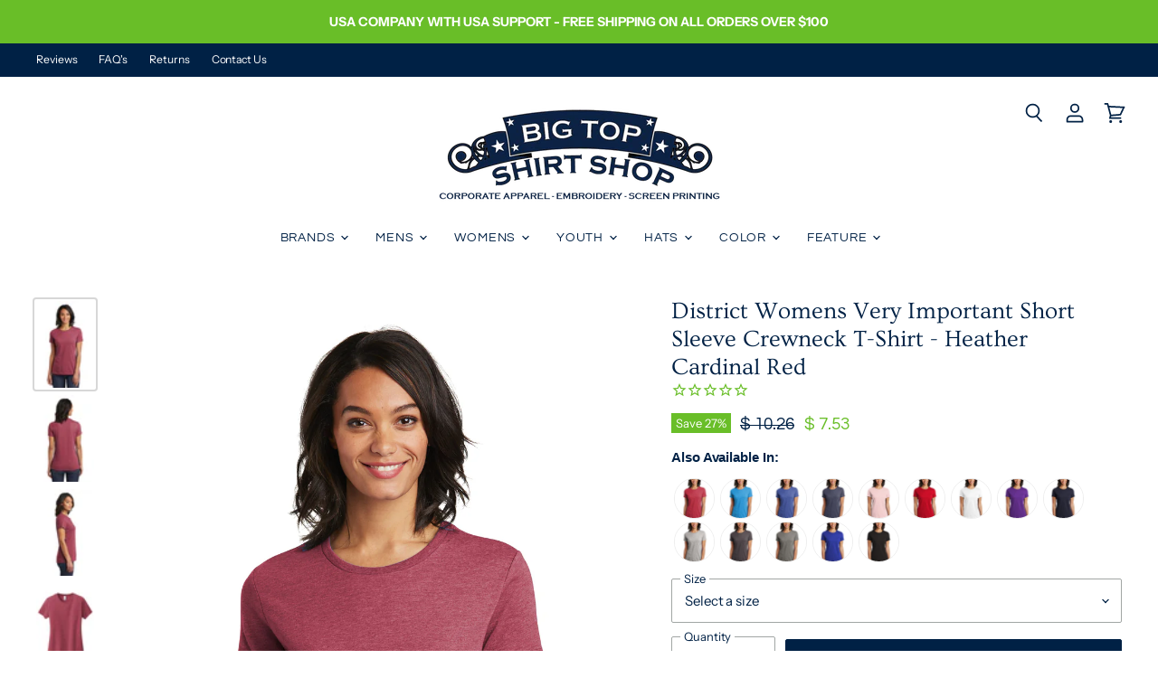

--- FILE ---
content_type: text/html; charset=utf-8
request_url: https://www.bigtopshirtshop.com/products/district-womens-very-important-short-sleeve-crewneck-t-shirt-dt6002-heather-cardinal-red
body_size: 54589
content:
<!doctype html>
<html class="no-js no-touch" lang="en">
  <head>
    <meta charset="utf-8">
    <meta http-equiv="X-UA-Compatible" content="IE=edge,chrome=1">
    <meta name="viewport" content="width=device-width,initial-scale=1" />

    <!-- Preconnect Domains -->
    <link rel="preconnect" href="https://cdn.shopify.com" crossorigin>
    <link rel="preconnect" href="https://fonts.shopify.com" crossorigin>
    <link rel="preconnect" href="https://monorail-edge.shopifysvc.com">

    
    

    <!-- Preload Assets -->
    <link rel="preload" href="//www.bigtopshirtshop.com/cdn/shop/t/151/assets/api.js?v=53513403336323676991765555212" as="script">

    

    <link rel="preload" href="//www.bigtopshirtshop.com/cdn/shop/t/151/assets/superstore.js?v=51580954209080334651765555212" as="script"><title>District DT6002 Womens Heather Cardinal Red Very Important Short Sleeve Crewneck T-Shirt — BigTopShirtShop.com</title>

    
      <meta name="description" content="Brand: DistrictStyle Number: DT6002Material: 60/40 ringspun combed cotton/polyesterMaterial Weight: 4.3 ouncesTear Away Tag34 singles1x1 rib knit neckShoulder to shoulder tapingScreen printing can be added to this item (24 shirt minimum)Mens Companion: DT6000Youth Companion: DT6000YProduct Measurements DT6002 XS S M L ">
    

    
  <link rel="shortcut icon" href="//www.bigtopshirtshop.com/cdn/shop/files/btssfavicon2_32x32.png?v=1613492211" type="image/png">


    
      <link rel="canonical" href="https://www.bigtopshirtshop.com/products/district-womens-very-important-short-sleeve-crewneck-t-shirt-dt6002-heather-cardinal-red" />
    

    
    















<meta property="og:site_name" content="BigTopShirtShop.com">
<meta property="og:url" content="https://www.bigtopshirtshop.com/products/district-womens-very-important-short-sleeve-crewneck-t-shirt-dt6002-heather-cardinal-red">
<meta property="og:title" content="District Womens Very Important Short Sleeve Crewneck T-Shirt - Heather Cardinal Red">
<meta property="og:type" content="website">
<meta property="og:description" content="Brand: DistrictStyle Number: DT6002Material: 60/40 ringspun combed cotton/polyesterMaterial Weight: 4.3 ouncesTear Away Tag34 singles1x1 rib knit neckShoulder to shoulder tapingScreen printing can be added to this item (24 shirt minimum)Mens Companion: DT6000Youth Companion: DT6000YProduct Measurements DT6002 XS S M L ">




    
    
    

    
    
    <meta
      property="og:image"
      content="https://www.bigtopshirtshop.com/cdn/shop/files/dt6002_hthrdcardinal_model_front_1200x1800.jpg?v=1727194878"
    />
    <meta
      property="og:image:secure_url"
      content="https://www.bigtopshirtshop.com/cdn/shop/files/dt6002_hthrdcardinal_model_front_1200x1800.jpg?v=1727194878"
    />
    <meta property="og:image:width" content="1200" />
    <meta property="og:image:height" content="1800" />
    
    
    <meta property="og:image:alt" content="District DT6002 Womens Very Important Short Sleeve Crewneck T-Shirt Heather Cardinal Red Model Front" />
  
















<meta name="twitter:title" content="District DT6002 Womens Heather Cardinal Red Very Important Short Sleeve Crewneck T-Shirt">
<meta name="twitter:description" content="Brand: DistrictStyle Number: DT6002Material: 60/40 ringspun combed cotton/polyesterMaterial Weight: 4.3 ouncesTear Away Tag34 singles1x1 rib knit neckShoulder to shoulder tapingScreen printing can be added to this item (24 shirt minimum)Mens Companion: DT6000Youth Companion: DT6000YProduct Measurements DT6002 XS S M L ">


    
    
    
      
      
      <meta name="twitter:card" content="summary">
    
    
    <meta
      property="twitter:image"
      content="https://www.bigtopshirtshop.com/cdn/shop/files/dt6002_hthrdcardinal_model_front_1200x1200_crop_center.jpg?v=1727194878"
    />
    <meta property="twitter:image:width" content="1200" />
    <meta property="twitter:image:height" content="1200" />
    
    
    <meta property="twitter:image:alt" content="District DT6002 Womens Very Important Short Sleeve Crewneck T-Shirt Heather Cardinal Red Model Front" />
  



    

    <link rel="preload" href="//www.bigtopshirtshop.com/cdn/fonts/questrial/questrial_n4.66abac5d8209a647b4bf8089b0451928ef144c07.woff2" as="font" crossorigin="anonymous">

    
      <link rel="preload" as="style" href="//www.bigtopshirtshop.com/cdn/shop/t/151/assets/theme.css?v=2604108093024669491765555212">
    

    <script>window.performance && window.performance.mark && window.performance.mark('shopify.content_for_header.start');</script><meta name="google-site-verification" content="DOique48r80WGuRw82SVpz8IqlA3DhAigSYst_jfOh0">
<meta id="shopify-digital-wallet" name="shopify-digital-wallet" content="/9108718/digital_wallets/dialog">
<meta name="shopify-checkout-api-token" content="65f8d4851dbc0dd2cc2048591d465335">
<meta id="in-context-paypal-metadata" data-shop-id="9108718" data-venmo-supported="false" data-environment="production" data-locale="en_US" data-paypal-v4="true" data-currency="USD">
<link rel="alternate" type="application/json+oembed" href="https://www.bigtopshirtshop.com/products/district-womens-very-important-short-sleeve-crewneck-t-shirt-dt6002-heather-cardinal-red.oembed">
<script async="async" src="/checkouts/internal/preloads.js?locale=en-US"></script>
<link rel="preconnect" href="https://shop.app" crossorigin="anonymous">
<script async="async" src="https://shop.app/checkouts/internal/preloads.js?locale=en-US&shop_id=9108718" crossorigin="anonymous"></script>
<script id="apple-pay-shop-capabilities" type="application/json">{"shopId":9108718,"countryCode":"US","currencyCode":"USD","merchantCapabilities":["supports3DS"],"merchantId":"gid:\/\/shopify\/Shop\/9108718","merchantName":"BigTopShirtShop.com","requiredBillingContactFields":["postalAddress","email","phone"],"requiredShippingContactFields":["postalAddress","email","phone"],"shippingType":"shipping","supportedNetworks":["visa","masterCard","amex","discover","elo","jcb"],"total":{"type":"pending","label":"BigTopShirtShop.com","amount":"1.00"},"shopifyPaymentsEnabled":true,"supportsSubscriptions":true}</script>
<script id="shopify-features" type="application/json">{"accessToken":"65f8d4851dbc0dd2cc2048591d465335","betas":["rich-media-storefront-analytics"],"domain":"www.bigtopshirtshop.com","predictiveSearch":true,"shopId":9108718,"locale":"en"}</script>
<script>var Shopify = Shopify || {};
Shopify.shop = "mycollegeshirt.myshopify.com";
Shopify.locale = "en";
Shopify.currency = {"active":"USD","rate":"1.0"};
Shopify.country = "US";
Shopify.theme = {"name":"Superstore 2.0 v5","id":139772035139,"schema_name":"Superstore","schema_version":"5.3.2","theme_store_id":null,"role":"main"};
Shopify.theme.handle = "null";
Shopify.theme.style = {"id":null,"handle":null};
Shopify.cdnHost = "www.bigtopshirtshop.com/cdn";
Shopify.routes = Shopify.routes || {};
Shopify.routes.root = "/";</script>
<script type="module">!function(o){(o.Shopify=o.Shopify||{}).modules=!0}(window);</script>
<script>!function(o){function n(){var o=[];function n(){o.push(Array.prototype.slice.apply(arguments))}return n.q=o,n}var t=o.Shopify=o.Shopify||{};t.loadFeatures=n(),t.autoloadFeatures=n()}(window);</script>
<script>
  window.ShopifyPay = window.ShopifyPay || {};
  window.ShopifyPay.apiHost = "shop.app\/pay";
  window.ShopifyPay.redirectState = null;
</script>
<script id="shop-js-analytics" type="application/json">{"pageType":"product"}</script>
<script defer="defer" async type="module" src="//www.bigtopshirtshop.com/cdn/shopifycloud/shop-js/modules/v2/client.init-shop-cart-sync_BT-GjEfc.en.esm.js"></script>
<script defer="defer" async type="module" src="//www.bigtopshirtshop.com/cdn/shopifycloud/shop-js/modules/v2/chunk.common_D58fp_Oc.esm.js"></script>
<script defer="defer" async type="module" src="//www.bigtopshirtshop.com/cdn/shopifycloud/shop-js/modules/v2/chunk.modal_xMitdFEc.esm.js"></script>
<script type="module">
  await import("//www.bigtopshirtshop.com/cdn/shopifycloud/shop-js/modules/v2/client.init-shop-cart-sync_BT-GjEfc.en.esm.js");
await import("//www.bigtopshirtshop.com/cdn/shopifycloud/shop-js/modules/v2/chunk.common_D58fp_Oc.esm.js");
await import("//www.bigtopshirtshop.com/cdn/shopifycloud/shop-js/modules/v2/chunk.modal_xMitdFEc.esm.js");

  window.Shopify.SignInWithShop?.initShopCartSync?.({"fedCMEnabled":true,"windoidEnabled":true});

</script>
<script>
  window.Shopify = window.Shopify || {};
  if (!window.Shopify.featureAssets) window.Shopify.featureAssets = {};
  window.Shopify.featureAssets['shop-js'] = {"shop-cart-sync":["modules/v2/client.shop-cart-sync_DZOKe7Ll.en.esm.js","modules/v2/chunk.common_D58fp_Oc.esm.js","modules/v2/chunk.modal_xMitdFEc.esm.js"],"init-fed-cm":["modules/v2/client.init-fed-cm_B6oLuCjv.en.esm.js","modules/v2/chunk.common_D58fp_Oc.esm.js","modules/v2/chunk.modal_xMitdFEc.esm.js"],"shop-cash-offers":["modules/v2/client.shop-cash-offers_D2sdYoxE.en.esm.js","modules/v2/chunk.common_D58fp_Oc.esm.js","modules/v2/chunk.modal_xMitdFEc.esm.js"],"shop-login-button":["modules/v2/client.shop-login-button_QeVjl5Y3.en.esm.js","modules/v2/chunk.common_D58fp_Oc.esm.js","modules/v2/chunk.modal_xMitdFEc.esm.js"],"pay-button":["modules/v2/client.pay-button_DXTOsIq6.en.esm.js","modules/v2/chunk.common_D58fp_Oc.esm.js","modules/v2/chunk.modal_xMitdFEc.esm.js"],"shop-button":["modules/v2/client.shop-button_DQZHx9pm.en.esm.js","modules/v2/chunk.common_D58fp_Oc.esm.js","modules/v2/chunk.modal_xMitdFEc.esm.js"],"avatar":["modules/v2/client.avatar_BTnouDA3.en.esm.js"],"init-windoid":["modules/v2/client.init-windoid_CR1B-cfM.en.esm.js","modules/v2/chunk.common_D58fp_Oc.esm.js","modules/v2/chunk.modal_xMitdFEc.esm.js"],"init-shop-for-new-customer-accounts":["modules/v2/client.init-shop-for-new-customer-accounts_C_vY_xzh.en.esm.js","modules/v2/client.shop-login-button_QeVjl5Y3.en.esm.js","modules/v2/chunk.common_D58fp_Oc.esm.js","modules/v2/chunk.modal_xMitdFEc.esm.js"],"init-shop-email-lookup-coordinator":["modules/v2/client.init-shop-email-lookup-coordinator_BI7n9ZSv.en.esm.js","modules/v2/chunk.common_D58fp_Oc.esm.js","modules/v2/chunk.modal_xMitdFEc.esm.js"],"init-shop-cart-sync":["modules/v2/client.init-shop-cart-sync_BT-GjEfc.en.esm.js","modules/v2/chunk.common_D58fp_Oc.esm.js","modules/v2/chunk.modal_xMitdFEc.esm.js"],"shop-toast-manager":["modules/v2/client.shop-toast-manager_DiYdP3xc.en.esm.js","modules/v2/chunk.common_D58fp_Oc.esm.js","modules/v2/chunk.modal_xMitdFEc.esm.js"],"init-customer-accounts":["modules/v2/client.init-customer-accounts_D9ZNqS-Q.en.esm.js","modules/v2/client.shop-login-button_QeVjl5Y3.en.esm.js","modules/v2/chunk.common_D58fp_Oc.esm.js","modules/v2/chunk.modal_xMitdFEc.esm.js"],"init-customer-accounts-sign-up":["modules/v2/client.init-customer-accounts-sign-up_iGw4briv.en.esm.js","modules/v2/client.shop-login-button_QeVjl5Y3.en.esm.js","modules/v2/chunk.common_D58fp_Oc.esm.js","modules/v2/chunk.modal_xMitdFEc.esm.js"],"shop-follow-button":["modules/v2/client.shop-follow-button_CqMgW2wH.en.esm.js","modules/v2/chunk.common_D58fp_Oc.esm.js","modules/v2/chunk.modal_xMitdFEc.esm.js"],"checkout-modal":["modules/v2/client.checkout-modal_xHeaAweL.en.esm.js","modules/v2/chunk.common_D58fp_Oc.esm.js","modules/v2/chunk.modal_xMitdFEc.esm.js"],"shop-login":["modules/v2/client.shop-login_D91U-Q7h.en.esm.js","modules/v2/chunk.common_D58fp_Oc.esm.js","modules/v2/chunk.modal_xMitdFEc.esm.js"],"lead-capture":["modules/v2/client.lead-capture_BJmE1dJe.en.esm.js","modules/v2/chunk.common_D58fp_Oc.esm.js","modules/v2/chunk.modal_xMitdFEc.esm.js"],"payment-terms":["modules/v2/client.payment-terms_Ci9AEqFq.en.esm.js","modules/v2/chunk.common_D58fp_Oc.esm.js","modules/v2/chunk.modal_xMitdFEc.esm.js"]};
</script>
<script>(function() {
  var isLoaded = false;
  function asyncLoad() {
    if (isLoaded) return;
    isLoaded = true;
    var urls = ["https:\/\/embed.tawk.to\/widget-script\/5a790b0f4b401e45400cb2ee\/default.js?shop=mycollegeshirt.myshopify.com","https:\/\/d23dclunsivw3h.cloudfront.net\/redirect-app.js?shop=mycollegeshirt.myshopify.com","https:\/\/omnisnippet1.com\/platforms\/shopify.js?source=scriptTag\u0026v=2025-05-15T12\u0026shop=mycollegeshirt.myshopify.com"];
    for (var i = 0; i < urls.length; i++) {
      var s = document.createElement('script');
      s.type = 'text/javascript';
      s.async = true;
      s.src = urls[i];
      var x = document.getElementsByTagName('script')[0];
      x.parentNode.insertBefore(s, x);
    }
  };
  if(window.attachEvent) {
    window.attachEvent('onload', asyncLoad);
  } else {
    window.addEventListener('load', asyncLoad, false);
  }
})();</script>
<script id="__st">var __st={"a":9108718,"offset":-25200,"reqid":"e19f1e51-b7cc-46f1-b82f-00f5d02087b5-1769502304","pageurl":"www.bigtopshirtshop.com\/products\/district-womens-very-important-short-sleeve-crewneck-t-shirt-dt6002-heather-cardinal-red","u":"cb76e4dc6893","p":"product","rtyp":"product","rid":4605756833859};</script>
<script>window.ShopifyPaypalV4VisibilityTracking = true;</script>
<script id="captcha-bootstrap">!function(){'use strict';const t='contact',e='account',n='new_comment',o=[[t,t],['blogs',n],['comments',n],[t,'customer']],c=[[e,'customer_login'],[e,'guest_login'],[e,'recover_customer_password'],[e,'create_customer']],r=t=>t.map((([t,e])=>`form[action*='/${t}']:not([data-nocaptcha='true']) input[name='form_type'][value='${e}']`)).join(','),a=t=>()=>t?[...document.querySelectorAll(t)].map((t=>t.form)):[];function s(){const t=[...o],e=r(t);return a(e)}const i='password',u='form_key',d=['recaptcha-v3-token','g-recaptcha-response','h-captcha-response',i],f=()=>{try{return window.sessionStorage}catch{return}},m='__shopify_v',_=t=>t.elements[u];function p(t,e,n=!1){try{const o=window.sessionStorage,c=JSON.parse(o.getItem(e)),{data:r}=function(t){const{data:e,action:n}=t;return t[m]||n?{data:e,action:n}:{data:t,action:n}}(c);for(const[e,n]of Object.entries(r))t.elements[e]&&(t.elements[e].value=n);n&&o.removeItem(e)}catch(o){console.error('form repopulation failed',{error:o})}}const l='form_type',E='cptcha';function T(t){t.dataset[E]=!0}const w=window,h=w.document,L='Shopify',v='ce_forms',y='captcha';let A=!1;((t,e)=>{const n=(g='f06e6c50-85a8-45c8-87d0-21a2b65856fe',I='https://cdn.shopify.com/shopifycloud/storefront-forms-hcaptcha/ce_storefront_forms_captcha_hcaptcha.v1.5.2.iife.js',D={infoText:'Protected by hCaptcha',privacyText:'Privacy',termsText:'Terms'},(t,e,n)=>{const o=w[L][v],c=o.bindForm;if(c)return c(t,g,e,D).then(n);var r;o.q.push([[t,g,e,D],n]),r=I,A||(h.body.append(Object.assign(h.createElement('script'),{id:'captcha-provider',async:!0,src:r})),A=!0)});var g,I,D;w[L]=w[L]||{},w[L][v]=w[L][v]||{},w[L][v].q=[],w[L][y]=w[L][y]||{},w[L][y].protect=function(t,e){n(t,void 0,e),T(t)},Object.freeze(w[L][y]),function(t,e,n,w,h,L){const[v,y,A,g]=function(t,e,n){const i=e?o:[],u=t?c:[],d=[...i,...u],f=r(d),m=r(i),_=r(d.filter((([t,e])=>n.includes(e))));return[a(f),a(m),a(_),s()]}(w,h,L),I=t=>{const e=t.target;return e instanceof HTMLFormElement?e:e&&e.form},D=t=>v().includes(t);t.addEventListener('submit',(t=>{const e=I(t);if(!e)return;const n=D(e)&&!e.dataset.hcaptchaBound&&!e.dataset.recaptchaBound,o=_(e),c=g().includes(e)&&(!o||!o.value);(n||c)&&t.preventDefault(),c&&!n&&(function(t){try{if(!f())return;!function(t){const e=f();if(!e)return;const n=_(t);if(!n)return;const o=n.value;o&&e.removeItem(o)}(t);const e=Array.from(Array(32),(()=>Math.random().toString(36)[2])).join('');!function(t,e){_(t)||t.append(Object.assign(document.createElement('input'),{type:'hidden',name:u})),t.elements[u].value=e}(t,e),function(t,e){const n=f();if(!n)return;const o=[...t.querySelectorAll(`input[type='${i}']`)].map((({name:t})=>t)),c=[...d,...o],r={};for(const[a,s]of new FormData(t).entries())c.includes(a)||(r[a]=s);n.setItem(e,JSON.stringify({[m]:1,action:t.action,data:r}))}(t,e)}catch(e){console.error('failed to persist form',e)}}(e),e.submit())}));const S=(t,e)=>{t&&!t.dataset[E]&&(n(t,e.some((e=>e===t))),T(t))};for(const o of['focusin','change'])t.addEventListener(o,(t=>{const e=I(t);D(e)&&S(e,y())}));const B=e.get('form_key'),M=e.get(l),P=B&&M;t.addEventListener('DOMContentLoaded',(()=>{const t=y();if(P)for(const e of t)e.elements[l].value===M&&p(e,B);[...new Set([...A(),...v().filter((t=>'true'===t.dataset.shopifyCaptcha))])].forEach((e=>S(e,t)))}))}(h,new URLSearchParams(w.location.search),n,t,e,['guest_login'])})(!0,!0)}();</script>
<script integrity="sha256-4kQ18oKyAcykRKYeNunJcIwy7WH5gtpwJnB7kiuLZ1E=" data-source-attribution="shopify.loadfeatures" defer="defer" src="//www.bigtopshirtshop.com/cdn/shopifycloud/storefront/assets/storefront/load_feature-a0a9edcb.js" crossorigin="anonymous"></script>
<script crossorigin="anonymous" defer="defer" src="//www.bigtopshirtshop.com/cdn/shopifycloud/storefront/assets/shopify_pay/storefront-65b4c6d7.js?v=20250812"></script>
<script data-source-attribution="shopify.dynamic_checkout.dynamic.init">var Shopify=Shopify||{};Shopify.PaymentButton=Shopify.PaymentButton||{isStorefrontPortableWallets:!0,init:function(){window.Shopify.PaymentButton.init=function(){};var t=document.createElement("script");t.src="https://www.bigtopshirtshop.com/cdn/shopifycloud/portable-wallets/latest/portable-wallets.en.js",t.type="module",document.head.appendChild(t)}};
</script>
<script data-source-attribution="shopify.dynamic_checkout.buyer_consent">
  function portableWalletsHideBuyerConsent(e){var t=document.getElementById("shopify-buyer-consent"),n=document.getElementById("shopify-subscription-policy-button");t&&n&&(t.classList.add("hidden"),t.setAttribute("aria-hidden","true"),n.removeEventListener("click",e))}function portableWalletsShowBuyerConsent(e){var t=document.getElementById("shopify-buyer-consent"),n=document.getElementById("shopify-subscription-policy-button");t&&n&&(t.classList.remove("hidden"),t.removeAttribute("aria-hidden"),n.addEventListener("click",e))}window.Shopify?.PaymentButton&&(window.Shopify.PaymentButton.hideBuyerConsent=portableWalletsHideBuyerConsent,window.Shopify.PaymentButton.showBuyerConsent=portableWalletsShowBuyerConsent);
</script>
<script data-source-attribution="shopify.dynamic_checkout.cart.bootstrap">document.addEventListener("DOMContentLoaded",(function(){function t(){return document.querySelector("shopify-accelerated-checkout-cart, shopify-accelerated-checkout")}if(t())Shopify.PaymentButton.init();else{new MutationObserver((function(e,n){t()&&(Shopify.PaymentButton.init(),n.disconnect())})).observe(document.body,{childList:!0,subtree:!0})}}));
</script>
<link id="shopify-accelerated-checkout-styles" rel="stylesheet" media="screen" href="https://www.bigtopshirtshop.com/cdn/shopifycloud/portable-wallets/latest/accelerated-checkout-backwards-compat.css" crossorigin="anonymous">
<style id="shopify-accelerated-checkout-cart">
        #shopify-buyer-consent {
  margin-top: 1em;
  display: inline-block;
  width: 100%;
}

#shopify-buyer-consent.hidden {
  display: none;
}

#shopify-subscription-policy-button {
  background: none;
  border: none;
  padding: 0;
  text-decoration: underline;
  font-size: inherit;
  cursor: pointer;
}

#shopify-subscription-policy-button::before {
  box-shadow: none;
}

      </style>
<link rel="stylesheet" media="screen" href="//www.bigtopshirtshop.com/cdn/shop/t/151/compiled_assets/styles.css?v=41428">
<script>window.performance && window.performance.mark && window.performance.mark('shopify.content_for_header.end');</script>

    <script>
      document.documentElement.className=document.documentElement.className.replace(/\bno-js\b/,'js');
      if(window.Shopify&&window.Shopify.designMode)document.documentElement.className+=' in-theme-editor';
      if(('ontouchstart' in window)||window.DocumentTouch&&document instanceof DocumentTouch)document.documentElement.className=document.documentElement.className.replace(/\bno-touch\b/,'has-touch');
    </script>

    <script src="//www.bigtopshirtshop.com/cdn/shop/t/151/assets/api.js?v=53513403336323676991765555212" defer></script>

    
      <link href="//www.bigtopshirtshop.com/cdn/shop/t/151/assets/theme.css?v=2604108093024669491765555212" rel="stylesheet" type="text/css" media="all" />
    

    

    
    <script>
      window.Theme = window.Theme || {};
      window.Theme.version = '5.3.2';
      window.Theme.name = 'Superstore';
      window.Theme.routes = {
        "root_url": "/",
        "account_url": "/account",
        "account_login_url": "https://www.bigtopshirtshop.com/customer_authentication/redirect?locale=en&region_country=US",
        "account_logout_url": "/account/logout",
        "account_register_url": "https://account.bigtopshirtshop.com?locale=en",
        "account_addresses_url": "/account/addresses",
        "collections_url": "/collections",
        "all_products_collection_url": "/collections/all",
        "search_url": "/search",
        "predictive_search_url": "/search/suggest",
        "cart_url": "/cart",
        "cart_add_url": "/cart/add",
        "cart_change_url": "/cart/change",
        "cart_clear_url": "/cart/clear",
        "product_recommendations_url": "/recommendations/products",
      };
    </script>
    

    <!-- Global site tag (gtag.js) - Google Analytics -->
    <script async data-src="https://www.googletagmanager.com/gtag/js?id=G-76ZYGZNJXP"></script>
    <script>
      window.dataLayer = window.dataLayer || [];
      function gtag(){window.dataLayer.push(arguments);}
      gtag('js', new Date());

      gtag('config', 'G-76ZYGZNJXP');
    </script>
    <!-- End Global site tag (gtag.js) - Google Analytics -->

  <link href="https://monorail-edge.shopifysvc.com" rel="dns-prefetch">
<script>(function(){if ("sendBeacon" in navigator && "performance" in window) {try {var session_token_from_headers = performance.getEntriesByType('navigation')[0].serverTiming.find(x => x.name == '_s').description;} catch {var session_token_from_headers = undefined;}var session_cookie_matches = document.cookie.match(/_shopify_s=([^;]*)/);var session_token_from_cookie = session_cookie_matches && session_cookie_matches.length === 2 ? session_cookie_matches[1] : "";var session_token = session_token_from_headers || session_token_from_cookie || "";function handle_abandonment_event(e) {var entries = performance.getEntries().filter(function(entry) {return /monorail-edge.shopifysvc.com/.test(entry.name);});if (!window.abandonment_tracked && entries.length === 0) {window.abandonment_tracked = true;var currentMs = Date.now();var navigation_start = performance.timing.navigationStart;var payload = {shop_id: 9108718,url: window.location.href,navigation_start,duration: currentMs - navigation_start,session_token,page_type: "product"};window.navigator.sendBeacon("https://monorail-edge.shopifysvc.com/v1/produce", JSON.stringify({schema_id: "online_store_buyer_site_abandonment/1.1",payload: payload,metadata: {event_created_at_ms: currentMs,event_sent_at_ms: currentMs}}));}}window.addEventListener('pagehide', handle_abandonment_event);}}());</script>
<script id="web-pixels-manager-setup">(function e(e,d,r,n,o){if(void 0===o&&(o={}),!Boolean(null===(a=null===(i=window.Shopify)||void 0===i?void 0:i.analytics)||void 0===a?void 0:a.replayQueue)){var i,a;window.Shopify=window.Shopify||{};var t=window.Shopify;t.analytics=t.analytics||{};var s=t.analytics;s.replayQueue=[],s.publish=function(e,d,r){return s.replayQueue.push([e,d,r]),!0};try{self.performance.mark("wpm:start")}catch(e){}var l=function(){var e={modern:/Edge?\/(1{2}[4-9]|1[2-9]\d|[2-9]\d{2}|\d{4,})\.\d+(\.\d+|)|Firefox\/(1{2}[4-9]|1[2-9]\d|[2-9]\d{2}|\d{4,})\.\d+(\.\d+|)|Chrom(ium|e)\/(9{2}|\d{3,})\.\d+(\.\d+|)|(Maci|X1{2}).+ Version\/(15\.\d+|(1[6-9]|[2-9]\d|\d{3,})\.\d+)([,.]\d+|)( \(\w+\)|)( Mobile\/\w+|) Safari\/|Chrome.+OPR\/(9{2}|\d{3,})\.\d+\.\d+|(CPU[ +]OS|iPhone[ +]OS|CPU[ +]iPhone|CPU IPhone OS|CPU iPad OS)[ +]+(15[._]\d+|(1[6-9]|[2-9]\d|\d{3,})[._]\d+)([._]\d+|)|Android:?[ /-](13[3-9]|1[4-9]\d|[2-9]\d{2}|\d{4,})(\.\d+|)(\.\d+|)|Android.+Firefox\/(13[5-9]|1[4-9]\d|[2-9]\d{2}|\d{4,})\.\d+(\.\d+|)|Android.+Chrom(ium|e)\/(13[3-9]|1[4-9]\d|[2-9]\d{2}|\d{4,})\.\d+(\.\d+|)|SamsungBrowser\/([2-9]\d|\d{3,})\.\d+/,legacy:/Edge?\/(1[6-9]|[2-9]\d|\d{3,})\.\d+(\.\d+|)|Firefox\/(5[4-9]|[6-9]\d|\d{3,})\.\d+(\.\d+|)|Chrom(ium|e)\/(5[1-9]|[6-9]\d|\d{3,})\.\d+(\.\d+|)([\d.]+$|.*Safari\/(?![\d.]+ Edge\/[\d.]+$))|(Maci|X1{2}).+ Version\/(10\.\d+|(1[1-9]|[2-9]\d|\d{3,})\.\d+)([,.]\d+|)( \(\w+\)|)( Mobile\/\w+|) Safari\/|Chrome.+OPR\/(3[89]|[4-9]\d|\d{3,})\.\d+\.\d+|(CPU[ +]OS|iPhone[ +]OS|CPU[ +]iPhone|CPU IPhone OS|CPU iPad OS)[ +]+(10[._]\d+|(1[1-9]|[2-9]\d|\d{3,})[._]\d+)([._]\d+|)|Android:?[ /-](13[3-9]|1[4-9]\d|[2-9]\d{2}|\d{4,})(\.\d+|)(\.\d+|)|Mobile Safari.+OPR\/([89]\d|\d{3,})\.\d+\.\d+|Android.+Firefox\/(13[5-9]|1[4-9]\d|[2-9]\d{2}|\d{4,})\.\d+(\.\d+|)|Android.+Chrom(ium|e)\/(13[3-9]|1[4-9]\d|[2-9]\d{2}|\d{4,})\.\d+(\.\d+|)|Android.+(UC? ?Browser|UCWEB|U3)[ /]?(15\.([5-9]|\d{2,})|(1[6-9]|[2-9]\d|\d{3,})\.\d+)\.\d+|SamsungBrowser\/(5\.\d+|([6-9]|\d{2,})\.\d+)|Android.+MQ{2}Browser\/(14(\.(9|\d{2,})|)|(1[5-9]|[2-9]\d|\d{3,})(\.\d+|))(\.\d+|)|K[Aa][Ii]OS\/(3\.\d+|([4-9]|\d{2,})\.\d+)(\.\d+|)/},d=e.modern,r=e.legacy,n=navigator.userAgent;return n.match(d)?"modern":n.match(r)?"legacy":"unknown"}(),u="modern"===l?"modern":"legacy",c=(null!=n?n:{modern:"",legacy:""})[u],f=function(e){return[e.baseUrl,"/wpm","/b",e.hashVersion,"modern"===e.buildTarget?"m":"l",".js"].join("")}({baseUrl:d,hashVersion:r,buildTarget:u}),m=function(e){var d=e.version,r=e.bundleTarget,n=e.surface,o=e.pageUrl,i=e.monorailEndpoint;return{emit:function(e){var a=e.status,t=e.errorMsg,s=(new Date).getTime(),l=JSON.stringify({metadata:{event_sent_at_ms:s},events:[{schema_id:"web_pixels_manager_load/3.1",payload:{version:d,bundle_target:r,page_url:o,status:a,surface:n,error_msg:t},metadata:{event_created_at_ms:s}}]});if(!i)return console&&console.warn&&console.warn("[Web Pixels Manager] No Monorail endpoint provided, skipping logging."),!1;try{return self.navigator.sendBeacon.bind(self.navigator)(i,l)}catch(e){}var u=new XMLHttpRequest;try{return u.open("POST",i,!0),u.setRequestHeader("Content-Type","text/plain"),u.send(l),!0}catch(e){return console&&console.warn&&console.warn("[Web Pixels Manager] Got an unhandled error while logging to Monorail."),!1}}}}({version:r,bundleTarget:l,surface:e.surface,pageUrl:self.location.href,monorailEndpoint:e.monorailEndpoint});try{o.browserTarget=l,function(e){var d=e.src,r=e.async,n=void 0===r||r,o=e.onload,i=e.onerror,a=e.sri,t=e.scriptDataAttributes,s=void 0===t?{}:t,l=document.createElement("script"),u=document.querySelector("head"),c=document.querySelector("body");if(l.async=n,l.src=d,a&&(l.integrity=a,l.crossOrigin="anonymous"),s)for(var f in s)if(Object.prototype.hasOwnProperty.call(s,f))try{l.dataset[f]=s[f]}catch(e){}if(o&&l.addEventListener("load",o),i&&l.addEventListener("error",i),u)u.appendChild(l);else{if(!c)throw new Error("Did not find a head or body element to append the script");c.appendChild(l)}}({src:f,async:!0,onload:function(){if(!function(){var e,d;return Boolean(null===(d=null===(e=window.Shopify)||void 0===e?void 0:e.analytics)||void 0===d?void 0:d.initialized)}()){var d=window.webPixelsManager.init(e)||void 0;if(d){var r=window.Shopify.analytics;r.replayQueue.forEach((function(e){var r=e[0],n=e[1],o=e[2];d.publishCustomEvent(r,n,o)})),r.replayQueue=[],r.publish=d.publishCustomEvent,r.visitor=d.visitor,r.initialized=!0}}},onerror:function(){return m.emit({status:"failed",errorMsg:"".concat(f," has failed to load")})},sri:function(e){var d=/^sha384-[A-Za-z0-9+/=]+$/;return"string"==typeof e&&d.test(e)}(c)?c:"",scriptDataAttributes:o}),m.emit({status:"loading"})}catch(e){m.emit({status:"failed",errorMsg:(null==e?void 0:e.message)||"Unknown error"})}}})({shopId: 9108718,storefrontBaseUrl: "https://www.bigtopshirtshop.com",extensionsBaseUrl: "https://extensions.shopifycdn.com/cdn/shopifycloud/web-pixels-manager",monorailEndpoint: "https://monorail-edge.shopifysvc.com/unstable/produce_batch",surface: "storefront-renderer",enabledBetaFlags: ["2dca8a86"],webPixelsConfigList: [{"id":"547946563","configuration":"{\"config\":\"{\\\"pixel_id\\\":\\\"AW-1070385464\\\",\\\"gtag_events\\\":[{\\\"type\\\":\\\"begin_checkout\\\",\\\"action_label\\\":\\\"AW-1070385464\\\/NGHlCO6rnL8ZELiSs_4D\\\"},{\\\"type\\\":\\\"search\\\",\\\"action_label\\\":\\\"AW-1070385464\\\/8PzUCOirnL8ZELiSs_4D\\\"},{\\\"type\\\":\\\"view_item\\\",\\\"action_label\\\":\\\"AW-1070385464\\\/BdfQCOWrnL8ZELiSs_4D\\\"},{\\\"type\\\":\\\"purchase\\\",\\\"action_label\\\":\\\"AW-1070385464\\\/SaBZCN-rnL8ZELiSs_4D\\\"},{\\\"type\\\":\\\"page_view\\\",\\\"action_label\\\":\\\"AW-1070385464\\\/lrQuCOKrnL8ZELiSs_4D\\\"},{\\\"type\\\":\\\"add_payment_info\\\",\\\"action_label\\\":\\\"AW-1070385464\\\/fuQXCPGrnL8ZELiSs_4D\\\"},{\\\"type\\\":\\\"add_to_cart\\\",\\\"action_label\\\":\\\"AW-1070385464\\\/iImXCOurnL8ZELiSs_4D\\\"}],\\\"enable_monitoring_mode\\\":false}\"}","eventPayloadVersion":"v1","runtimeContext":"OPEN","scriptVersion":"b2a88bafab3e21179ed38636efcd8a93","type":"APP","apiClientId":1780363,"privacyPurposes":[],"dataSharingAdjustments":{"protectedCustomerApprovalScopes":["read_customer_address","read_customer_email","read_customer_name","read_customer_personal_data","read_customer_phone"]}},{"id":"463667267","configuration":"{\"apiURL\":\"https:\/\/api.omnisend.com\",\"appURL\":\"https:\/\/app.omnisend.com\",\"brandID\":\"63c850ea6a887708abed84f9\",\"trackingURL\":\"https:\/\/wt.omnisendlink.com\"}","eventPayloadVersion":"v1","runtimeContext":"STRICT","scriptVersion":"aa9feb15e63a302383aa48b053211bbb","type":"APP","apiClientId":186001,"privacyPurposes":["ANALYTICS","MARKETING","SALE_OF_DATA"],"dataSharingAdjustments":{"protectedCustomerApprovalScopes":["read_customer_address","read_customer_email","read_customer_name","read_customer_personal_data","read_customer_phone"]}},{"id":"25493571","eventPayloadVersion":"1","runtimeContext":"LAX","scriptVersion":"1","type":"CUSTOM","privacyPurposes":["ANALYTICS","MARKETING","SALE_OF_DATA"],"name":"Purchase Tracking for Shopify "},{"id":"49774659","eventPayloadVersion":"v1","runtimeContext":"LAX","scriptVersion":"1","type":"CUSTOM","privacyPurposes":["MARKETING"],"name":"Meta pixel (migrated)"},{"id":"99713091","eventPayloadVersion":"v1","runtimeContext":"LAX","scriptVersion":"1","type":"CUSTOM","privacyPurposes":["ANALYTICS"],"name":"Google Analytics tag (migrated)"},{"id":"shopify-app-pixel","configuration":"{}","eventPayloadVersion":"v1","runtimeContext":"STRICT","scriptVersion":"0450","apiClientId":"shopify-pixel","type":"APP","privacyPurposes":["ANALYTICS","MARKETING"]},{"id":"shopify-custom-pixel","eventPayloadVersion":"v1","runtimeContext":"LAX","scriptVersion":"0450","apiClientId":"shopify-pixel","type":"CUSTOM","privacyPurposes":["ANALYTICS","MARKETING"]}],isMerchantRequest: false,initData: {"shop":{"name":"BigTopShirtShop.com","paymentSettings":{"currencyCode":"USD"},"myshopifyDomain":"mycollegeshirt.myshopify.com","countryCode":"US","storefrontUrl":"https:\/\/www.bigtopshirtshop.com"},"customer":null,"cart":null,"checkout":null,"productVariants":[{"price":{"amount":7.53,"currencyCode":"USD"},"product":{"title":"District Womens Very Important Short Sleeve Crewneck T-Shirt - Heather Cardinal Red","vendor":"District 6","id":"4605756833859","untranslatedTitle":"District Womens Very Important Short Sleeve Crewneck T-Shirt - Heather Cardinal Red","url":"\/products\/district-womens-very-important-short-sleeve-crewneck-t-shirt-dt6002-heather-cardinal-red","type":"Womens T-Shirts"},"id":"32217226248259","image":{"src":"\/\/www.bigtopshirtshop.com\/cdn\/shop\/files\/dt6002_hthrdcardinal_model_front.jpg?v=1727194878"},"sku":"S-DT6002 Heather Cardinal Red XS","title":"Extra Small","untranslatedTitle":"Extra Small"},{"price":{"amount":7.53,"currencyCode":"USD"},"product":{"title":"District Womens Very Important Short Sleeve Crewneck T-Shirt - Heather Cardinal Red","vendor":"District 6","id":"4605756833859","untranslatedTitle":"District Womens Very Important Short Sleeve Crewneck T-Shirt - Heather Cardinal Red","url":"\/products\/district-womens-very-important-short-sleeve-crewneck-t-shirt-dt6002-heather-cardinal-red","type":"Womens T-Shirts"},"id":"32217226281027","image":{"src":"\/\/www.bigtopshirtshop.com\/cdn\/shop\/files\/dt6002_hthrdcardinal_model_front.jpg?v=1727194878"},"sku":"S-DT6002 Heather Cardinal Red S","title":"Small","untranslatedTitle":"Small"},{"price":{"amount":7.53,"currencyCode":"USD"},"product":{"title":"District Womens Very Important Short Sleeve Crewneck T-Shirt - Heather Cardinal Red","vendor":"District 6","id":"4605756833859","untranslatedTitle":"District Womens Very Important Short Sleeve Crewneck T-Shirt - Heather Cardinal Red","url":"\/products\/district-womens-very-important-short-sleeve-crewneck-t-shirt-dt6002-heather-cardinal-red","type":"Womens T-Shirts"},"id":"32217226313795","image":{"src":"\/\/www.bigtopshirtshop.com\/cdn\/shop\/files\/dt6002_hthrdcardinal_model_front.jpg?v=1727194878"},"sku":"S-DT6002 Heather Cardinal Red M","title":"Medium","untranslatedTitle":"Medium"},{"price":{"amount":7.53,"currencyCode":"USD"},"product":{"title":"District Womens Very Important Short Sleeve Crewneck T-Shirt - Heather Cardinal Red","vendor":"District 6","id":"4605756833859","untranslatedTitle":"District Womens Very Important Short Sleeve Crewneck T-Shirt - Heather Cardinal Red","url":"\/products\/district-womens-very-important-short-sleeve-crewneck-t-shirt-dt6002-heather-cardinal-red","type":"Womens T-Shirts"},"id":"32217226346563","image":{"src":"\/\/www.bigtopshirtshop.com\/cdn\/shop\/files\/dt6002_hthrdcardinal_model_front.jpg?v=1727194878"},"sku":"S-DT6002 Heather Cardinal Red L","title":"Large","untranslatedTitle":"Large"},{"price":{"amount":7.53,"currencyCode":"USD"},"product":{"title":"District Womens Very Important Short Sleeve Crewneck T-Shirt - Heather Cardinal Red","vendor":"District 6","id":"4605756833859","untranslatedTitle":"District Womens Very Important Short Sleeve Crewneck T-Shirt - Heather Cardinal Red","url":"\/products\/district-womens-very-important-short-sleeve-crewneck-t-shirt-dt6002-heather-cardinal-red","type":"Womens T-Shirts"},"id":"32217226379331","image":{"src":"\/\/www.bigtopshirtshop.com\/cdn\/shop\/files\/dt6002_hthrdcardinal_model_front.jpg?v=1727194878"},"sku":"S-DT6002 Heather Cardinal Red XL","title":"Extra Large","untranslatedTitle":"Extra Large"},{"price":{"amount":8.84,"currencyCode":"USD"},"product":{"title":"District Womens Very Important Short Sleeve Crewneck T-Shirt - Heather Cardinal Red","vendor":"District 6","id":"4605756833859","untranslatedTitle":"District Womens Very Important Short Sleeve Crewneck T-Shirt - Heather Cardinal Red","url":"\/products\/district-womens-very-important-short-sleeve-crewneck-t-shirt-dt6002-heather-cardinal-red","type":"Womens T-Shirts"},"id":"32217226412099","image":{"src":"\/\/www.bigtopshirtshop.com\/cdn\/shop\/files\/dt6002_hthrdcardinal_model_front.jpg?v=1727194878"},"sku":"S-DT6002 Heather Cardinal Red 2XL","title":"2XL","untranslatedTitle":"2XL"},{"price":{"amount":9.66,"currencyCode":"USD"},"product":{"title":"District Womens Very Important Short Sleeve Crewneck T-Shirt - Heather Cardinal Red","vendor":"District 6","id":"4605756833859","untranslatedTitle":"District Womens Very Important Short Sleeve Crewneck T-Shirt - Heather Cardinal Red","url":"\/products\/district-womens-very-important-short-sleeve-crewneck-t-shirt-dt6002-heather-cardinal-red","type":"Womens T-Shirts"},"id":"32217226444867","image":{"src":"\/\/www.bigtopshirtshop.com\/cdn\/shop\/files\/dt6002_hthrdcardinal_model_front.jpg?v=1727194878"},"sku":"S-DT6002 Heather Cardinal Red 3XL","title":"3XL","untranslatedTitle":"3XL"},{"price":{"amount":10.46,"currencyCode":"USD"},"product":{"title":"District Womens Very Important Short Sleeve Crewneck T-Shirt - Heather Cardinal Red","vendor":"District 6","id":"4605756833859","untranslatedTitle":"District Womens Very Important Short Sleeve Crewneck T-Shirt - Heather Cardinal Red","url":"\/products\/district-womens-very-important-short-sleeve-crewneck-t-shirt-dt6002-heather-cardinal-red","type":"Womens T-Shirts"},"id":"32217226477635","image":{"src":"\/\/www.bigtopshirtshop.com\/cdn\/shop\/files\/dt6002_hthrdcardinal_model_front.jpg?v=1727194878"},"sku":"S-DT6002 Heather Cardinal Red 4XL","title":"4XL","untranslatedTitle":"4XL"}],"purchasingCompany":null},},"https://www.bigtopshirtshop.com/cdn","fcfee988w5aeb613cpc8e4bc33m6693e112",{"modern":"","legacy":""},{"shopId":"9108718","storefrontBaseUrl":"https:\/\/www.bigtopshirtshop.com","extensionBaseUrl":"https:\/\/extensions.shopifycdn.com\/cdn\/shopifycloud\/web-pixels-manager","surface":"storefront-renderer","enabledBetaFlags":"[\"2dca8a86\"]","isMerchantRequest":"false","hashVersion":"fcfee988w5aeb613cpc8e4bc33m6693e112","publish":"custom","events":"[[\"page_viewed\",{}],[\"product_viewed\",{\"productVariant\":{\"price\":{\"amount\":7.53,\"currencyCode\":\"USD\"},\"product\":{\"title\":\"District Womens Very Important Short Sleeve Crewneck T-Shirt - Heather Cardinal Red\",\"vendor\":\"District 6\",\"id\":\"4605756833859\",\"untranslatedTitle\":\"District Womens Very Important Short Sleeve Crewneck T-Shirt - Heather Cardinal Red\",\"url\":\"\/products\/district-womens-very-important-short-sleeve-crewneck-t-shirt-dt6002-heather-cardinal-red\",\"type\":\"Womens T-Shirts\"},\"id\":\"32217226248259\",\"image\":{\"src\":\"\/\/www.bigtopshirtshop.com\/cdn\/shop\/files\/dt6002_hthrdcardinal_model_front.jpg?v=1727194878\"},\"sku\":\"S-DT6002 Heather Cardinal Red XS\",\"title\":\"Extra Small\",\"untranslatedTitle\":\"Extra Small\"}}]]"});</script><script>
  window.ShopifyAnalytics = window.ShopifyAnalytics || {};
  window.ShopifyAnalytics.meta = window.ShopifyAnalytics.meta || {};
  window.ShopifyAnalytics.meta.currency = 'USD';
  var meta = {"product":{"id":4605756833859,"gid":"gid:\/\/shopify\/Product\/4605756833859","vendor":"District 6","type":"Womens T-Shirts","handle":"district-womens-very-important-short-sleeve-crewneck-t-shirt-dt6002-heather-cardinal-red","variants":[{"id":32217226248259,"price":753,"name":"District Womens Very Important Short Sleeve Crewneck T-Shirt - Heather Cardinal Red - Extra Small","public_title":"Extra Small","sku":"S-DT6002 Heather Cardinal Red XS"},{"id":32217226281027,"price":753,"name":"District Womens Very Important Short Sleeve Crewneck T-Shirt - Heather Cardinal Red - Small","public_title":"Small","sku":"S-DT6002 Heather Cardinal Red S"},{"id":32217226313795,"price":753,"name":"District Womens Very Important Short Sleeve Crewneck T-Shirt - Heather Cardinal Red - Medium","public_title":"Medium","sku":"S-DT6002 Heather Cardinal Red M"},{"id":32217226346563,"price":753,"name":"District Womens Very Important Short Sleeve Crewneck T-Shirt - Heather Cardinal Red - Large","public_title":"Large","sku":"S-DT6002 Heather Cardinal Red L"},{"id":32217226379331,"price":753,"name":"District Womens Very Important Short Sleeve Crewneck T-Shirt - Heather Cardinal Red - Extra Large","public_title":"Extra Large","sku":"S-DT6002 Heather Cardinal Red XL"},{"id":32217226412099,"price":884,"name":"District Womens Very Important Short Sleeve Crewneck T-Shirt - Heather Cardinal Red - 2XL","public_title":"2XL","sku":"S-DT6002 Heather Cardinal Red 2XL"},{"id":32217226444867,"price":966,"name":"District Womens Very Important Short Sleeve Crewneck T-Shirt - Heather Cardinal Red - 3XL","public_title":"3XL","sku":"S-DT6002 Heather Cardinal Red 3XL"},{"id":32217226477635,"price":1046,"name":"District Womens Very Important Short Sleeve Crewneck T-Shirt - Heather Cardinal Red - 4XL","public_title":"4XL","sku":"S-DT6002 Heather Cardinal Red 4XL"}],"remote":false},"page":{"pageType":"product","resourceType":"product","resourceId":4605756833859,"requestId":"e19f1e51-b7cc-46f1-b82f-00f5d02087b5-1769502304"}};
  for (var attr in meta) {
    window.ShopifyAnalytics.meta[attr] = meta[attr];
  }
</script>
<script class="analytics">
  (function () {
    var customDocumentWrite = function(content) {
      var jquery = null;

      if (window.jQuery) {
        jquery = window.jQuery;
      } else if (window.Checkout && window.Checkout.$) {
        jquery = window.Checkout.$;
      }

      if (jquery) {
        jquery('body').append(content);
      }
    };

    var hasLoggedConversion = function(token) {
      if (token) {
        return document.cookie.indexOf('loggedConversion=' + token) !== -1;
      }
      return false;
    }

    var setCookieIfConversion = function(token) {
      if (token) {
        var twoMonthsFromNow = new Date(Date.now());
        twoMonthsFromNow.setMonth(twoMonthsFromNow.getMonth() + 2);

        document.cookie = 'loggedConversion=' + token + '; expires=' + twoMonthsFromNow;
      }
    }

    var trekkie = window.ShopifyAnalytics.lib = window.trekkie = window.trekkie || [];
    if (trekkie.integrations) {
      return;
    }
    trekkie.methods = [
      'identify',
      'page',
      'ready',
      'track',
      'trackForm',
      'trackLink'
    ];
    trekkie.factory = function(method) {
      return function() {
        var args = Array.prototype.slice.call(arguments);
        args.unshift(method);
        trekkie.push(args);
        return trekkie;
      };
    };
    for (var i = 0; i < trekkie.methods.length; i++) {
      var key = trekkie.methods[i];
      trekkie[key] = trekkie.factory(key);
    }
    trekkie.load = function(config) {
      trekkie.config = config || {};
      trekkie.config.initialDocumentCookie = document.cookie;
      var first = document.getElementsByTagName('script')[0];
      var script = document.createElement('script');
      script.type = 'text/javascript';
      script.onerror = function(e) {
        var scriptFallback = document.createElement('script');
        scriptFallback.type = 'text/javascript';
        scriptFallback.onerror = function(error) {
                var Monorail = {
      produce: function produce(monorailDomain, schemaId, payload) {
        var currentMs = new Date().getTime();
        var event = {
          schema_id: schemaId,
          payload: payload,
          metadata: {
            event_created_at_ms: currentMs,
            event_sent_at_ms: currentMs
          }
        };
        return Monorail.sendRequest("https://" + monorailDomain + "/v1/produce", JSON.stringify(event));
      },
      sendRequest: function sendRequest(endpointUrl, payload) {
        // Try the sendBeacon API
        if (window && window.navigator && typeof window.navigator.sendBeacon === 'function' && typeof window.Blob === 'function' && !Monorail.isIos12()) {
          var blobData = new window.Blob([payload], {
            type: 'text/plain'
          });

          if (window.navigator.sendBeacon(endpointUrl, blobData)) {
            return true;
          } // sendBeacon was not successful

        } // XHR beacon

        var xhr = new XMLHttpRequest();

        try {
          xhr.open('POST', endpointUrl);
          xhr.setRequestHeader('Content-Type', 'text/plain');
          xhr.send(payload);
        } catch (e) {
          console.log(e);
        }

        return false;
      },
      isIos12: function isIos12() {
        return window.navigator.userAgent.lastIndexOf('iPhone; CPU iPhone OS 12_') !== -1 || window.navigator.userAgent.lastIndexOf('iPad; CPU OS 12_') !== -1;
      }
    };
    Monorail.produce('monorail-edge.shopifysvc.com',
      'trekkie_storefront_load_errors/1.1',
      {shop_id: 9108718,
      theme_id: 139772035139,
      app_name: "storefront",
      context_url: window.location.href,
      source_url: "//www.bigtopshirtshop.com/cdn/s/trekkie.storefront.a804e9514e4efded663580eddd6991fcc12b5451.min.js"});

        };
        scriptFallback.async = true;
        scriptFallback.src = '//www.bigtopshirtshop.com/cdn/s/trekkie.storefront.a804e9514e4efded663580eddd6991fcc12b5451.min.js';
        first.parentNode.insertBefore(scriptFallback, first);
      };
      script.async = true;
      script.src = '//www.bigtopshirtshop.com/cdn/s/trekkie.storefront.a804e9514e4efded663580eddd6991fcc12b5451.min.js';
      first.parentNode.insertBefore(script, first);
    };
    trekkie.load(
      {"Trekkie":{"appName":"storefront","development":false,"defaultAttributes":{"shopId":9108718,"isMerchantRequest":null,"themeId":139772035139,"themeCityHash":"14793159016249875697","contentLanguage":"en","currency":"USD","eventMetadataId":"95b75486-1b18-4186-9f88-12c12f46ce19"},"isServerSideCookieWritingEnabled":true,"monorailRegion":"shop_domain","enabledBetaFlags":["65f19447"]},"Session Attribution":{},"S2S":{"facebookCapiEnabled":false,"source":"trekkie-storefront-renderer","apiClientId":580111}}
    );

    var loaded = false;
    trekkie.ready(function() {
      if (loaded) return;
      loaded = true;

      window.ShopifyAnalytics.lib = window.trekkie;

      var originalDocumentWrite = document.write;
      document.write = customDocumentWrite;
      try { window.ShopifyAnalytics.merchantGoogleAnalytics.call(this); } catch(error) {};
      document.write = originalDocumentWrite;

      window.ShopifyAnalytics.lib.page(null,{"pageType":"product","resourceType":"product","resourceId":4605756833859,"requestId":"e19f1e51-b7cc-46f1-b82f-00f5d02087b5-1769502304","shopifyEmitted":true});

      var match = window.location.pathname.match(/checkouts\/(.+)\/(thank_you|post_purchase)/)
      var token = match? match[1]: undefined;
      if (!hasLoggedConversion(token)) {
        setCookieIfConversion(token);
        window.ShopifyAnalytics.lib.track("Viewed Product",{"currency":"USD","variantId":32217226248259,"productId":4605756833859,"productGid":"gid:\/\/shopify\/Product\/4605756833859","name":"District Womens Very Important Short Sleeve Crewneck T-Shirt - Heather Cardinal Red - Extra Small","price":"7.53","sku":"S-DT6002 Heather Cardinal Red XS","brand":"District 6","variant":"Extra Small","category":"Womens T-Shirts","nonInteraction":true,"remote":false},undefined,undefined,{"shopifyEmitted":true});
      window.ShopifyAnalytics.lib.track("monorail:\/\/trekkie_storefront_viewed_product\/1.1",{"currency":"USD","variantId":32217226248259,"productId":4605756833859,"productGid":"gid:\/\/shopify\/Product\/4605756833859","name":"District Womens Very Important Short Sleeve Crewneck T-Shirt - Heather Cardinal Red - Extra Small","price":"7.53","sku":"S-DT6002 Heather Cardinal Red XS","brand":"District 6","variant":"Extra Small","category":"Womens T-Shirts","nonInteraction":true,"remote":false,"referer":"https:\/\/www.bigtopshirtshop.com\/products\/district-womens-very-important-short-sleeve-crewneck-t-shirt-dt6002-heather-cardinal-red"});
      }
    });


        var eventsListenerScript = document.createElement('script');
        eventsListenerScript.async = true;
        eventsListenerScript.src = "//www.bigtopshirtshop.com/cdn/shopifycloud/storefront/assets/shop_events_listener-3da45d37.js";
        document.getElementsByTagName('head')[0].appendChild(eventsListenerScript);

})();</script>
  <script>
  if (!window.ga || (window.ga && typeof window.ga !== 'function')) {
    window.ga = function ga() {
      (window.ga.q = window.ga.q || []).push(arguments);
      if (window.Shopify && window.Shopify.analytics && typeof window.Shopify.analytics.publish === 'function') {
        window.Shopify.analytics.publish("ga_stub_called", {}, {sendTo: "google_osp_migration"});
      }
      console.error("Shopify's Google Analytics stub called with:", Array.from(arguments), "\nSee https://help.shopify.com/manual/promoting-marketing/pixels/pixel-migration#google for more information.");
    };
    if (window.Shopify && window.Shopify.analytics && typeof window.Shopify.analytics.publish === 'function') {
      window.Shopify.analytics.publish("ga_stub_initialized", {}, {sendTo: "google_osp_migration"});
    }
  }
</script>
<script
  defer
  src="https://www.bigtopshirtshop.com/cdn/shopifycloud/perf-kit/shopify-perf-kit-3.0.4.min.js"
  data-application="storefront-renderer"
  data-shop-id="9108718"
  data-render-region="gcp-us-east1"
  data-page-type="product"
  data-theme-instance-id="139772035139"
  data-theme-name="Superstore"
  data-theme-version="5.3.2"
  data-monorail-region="shop_domain"
  data-resource-timing-sampling-rate="10"
  data-shs="true"
  data-shs-beacon="true"
  data-shs-export-with-fetch="true"
  data-shs-logs-sample-rate="1"
  data-shs-beacon-endpoint="https://www.bigtopshirtshop.com/api/collect"
></script>
</head>

  <body
    
    class="template-product"
    
      data-instant-allow-query-string
    
  >
    
        <!-- BEGIN sections: header-group-basic -->
<div id="shopify-section-sections--18295321591875__announcement-bar" class="shopify-section shopify-section-group-header-group-basic site-announcement"><script
  type="application/json"
  data-section-id="sections--18295321591875__announcement-bar"
  data-section-index="1"
  data-section-type="static-announcement"
></script>









  
    <div
      class="
        announcement-bar
        
      "
      style="
        color: #ffffff;
        background: #69be28;
      "
    >
      

      
        <div class="announcement-bar-text">
          USA COMPANY WITH USA SUPPORT - FREE SHIPPING ON ALL ORDERS OVER $100
        </div>
      

      <div class="announcement-bar-text-mobile">
        
          USA COMPANY WITH USA SUPPORT - FREE SHIPPING ON ALL ORDERS OVER $100
        
      </div>
    </div>
  


</div><div id="shopify-section-sections--18295321591875__utility-bar" class="shopify-section shopify-section-group-header-group-basic"><style data-shopify>
  .utility-bar {
    background-color: #002145;
  }

  .utility-bar a {
    color: #ffffff;
  }

  .utility-bar a:hover {
    color: #69be28;
  }
</style>

<script
  type="application/json"
  data-section-type="static-utility-bar"
  data-section-id="sections--18295321591875__utility-bar"
  data-section-index="2"
  data-section-data
>
  {
    "settings": {
      "mobile_layout": "below"
    }
  }
</script>


  
    <div class="utility-bar utility-bar-full-width">
      <div class="utility-bar-content">
        
          <div class="utility-bar-left">
            
              <a href="/pages/product-reviews">Reviews</a>
            
              <a href="/pages/faqs">FAQ's</a>
            
              <a href="/pages/returns">Returns</a>
            
              <a href="/pages/contact-us">Contact Us</a>
            
          </div>
        

        
      </div>

      
      
      
      

      
        <div class="utility-bar-mobile" style="display: none;" data-utility-bar-mobile>
          
            <hr class="navmenu-hr">
          
          <div class="navmenu-utility-bar">
            
              



<ul
  class="navmenu navmenu-depth-1 "
  data-navmenu
  
  
>
  
    

    
    

    
      <li
        class="navmenu-item navmenu-id-reviews"
      >
        <a
          class="navmenu-link "
          href="/pages/product-reviews"
        >
          Reviews
        </a>
      </li>
    
  
    

    
    

    
      <li
        class="navmenu-item navmenu-id-faqs"
      >
        <a
          class="navmenu-link "
          href="/pages/faqs"
        >
          FAQ's
        </a>
      </li>
    
  
    

    
    

    
      <li
        class="navmenu-item navmenu-id-returns"
      >
        <a
          class="navmenu-link "
          href="/pages/returns"
        >
          Returns
        </a>
      </li>
    
  
    

    
    

    
      <li
        class="navmenu-item navmenu-id-contact-us"
      >
        <a
          class="navmenu-link "
          href="/pages/contact-us"
        >
          Contact Us
        </a>
      </li>
    
  
</ul>

            

            
          </div>
          
        </div>
      
    </div>
  


</div><div id="shopify-section-sections--18295321591875__static-upcart-add-ons" class="shopify-section shopify-section-group-header-group-basic">
<style data-shopify>
  .upcart-add-ons {
    display: none;
  }

  #upCart .upcart-add-ons {
    display: flex;
    flex-direction: column;
    gap: 15px;
    padding: 15px 0 7px 0;
  }

  .upcart-add-on__toggle {
    display: flex;
    align-items: center;
    justify-content: center;
    gap: 15px;
  }

  .upcart-add-on__toggle-input {
    width: 1.10em;
    height: 1.10em;
    outline: max(2.0px, 0.15em) solid #002145;
    transform: scale(1.2);
    outline-offset: -1px;
    accent-color: #002145;
  }

  .upcart-add-on__toggle-label {
    font-size: 1.125rem;
    font-weight: 500;
    color: #002145;
  }

  .upcart-add-on__content .product-options-style-select {
    display: grid;
    grid-template-columns: 1fr 1fr;
    column-gap: .9375rem;
  }

  .upcart-add-on__content.hidden {
    display: none;
  }

  .cart_embroiderry {
    display: none!important;
  }

  .upcart-add-ons .form-field-title {
    font-size: 0.7125rem !important;
  }
</style>

<div class="upcart-add-ons">
  
    

    <upcart-add-on class="upcart-add-on" id="upcart-add-on-add_on_PCnEji">
      <script
        type="application/json"
        data-section-type="static-upcart-add-on"
        data-section-id="upcart-add-on-add_on_PCnEji"
        data-section-data
      >
        {
          "settings": {
            "cart_redirection": false,
            "money_format": "$ {{amount}}",
            "enableHistory": false,
            "enableSwatches": false
          },
          "context": {
            "product_available": "Add to cart",
            "product_unavailable": "Out Of Stock"
          },
          "product": {
            "id": 1813085290563,
            "title": "$6 Embroidery - 13 Shirt Minimum - Artwork Instructions Will Be Emailed To You After Checkout",
            "handle": "4-embroidery",
            "variants": [{"id":16999423017027,"title":"Default Title","option1":"Default Title","option2":null,"option3":null,"sku":"EMB2022","requires_shipping":false,"taxable":true,"featured_image":null,"available":true,"name":"$6 Embroidery - 13 Shirt Minimum - Artwork Instructions Will Be Emailed To You After Checkout","public_title":null,"options":["Default Title"],"price":600,"weight":0,"compare_at_price":850,"inventory_quantity":-48911,"inventory_management":null,"inventory_policy":"deny","barcode":"","requires_selling_plan":false,"selling_plan_allocations":[]}],
            "options": ["Title"]
          }
        }
      </script>
      <style>
        
        
          #upcart-add-on-add_on_PCnEji .product-options-style-select .form-options:last-of-type {
            grid-column: 1 / -1;
          }
        
      </style>
      <div class="upcart-add-on__toggle">
        <input type="checkbox" id="upcart-add-on-add_on_PCnEji-toggle" class="upcart-add-on__toggle-input">
        <label for="upcart-add-on-add_on_PCnEji-toggle" class="upcart-add-on__toggle-label">
          Add Embroidery - 13 Shirt Minimum
        </label>
      </div>
      <div class="upcart-add-on__content hidden" data-product-form-area>
        
<form method="post" action="/cart/add" id="add-on-product-form-1813085290563" accept-charset="UTF-8" enctype="multipart/form-data" data-product-form=""><input type="hidden" name="form_type" value="product" /><input type="hidden" name="utf8" value="✓" />
  
    <input
      name="id"
      value="16999423017027"
      type="hidden">
  

  <div class="product-form--atc">
    <div class="product-form--atc-qty form-fields--qty" data-quantity-wrapper>
      
      <div class="form-field form-field--qty-input visible">
        <input
          id="product-quantity-input"
          class="form-field-input form-field-number form-field-filled"
          value="13"
          name="quantity"
          type="text"
          pattern="\d*"
          aria-label="Quantity"
          data-quantity-input
          data-min-value="13"
        >
        <label
          for="product-quantity-input"
          class="form-field-title"
        >
          Quantity
        </label>
      </div>
    </div>

    <button class="product-form--atc-button "
      type="submit"
      
      data-product-atc>
      <span class="atc-button--text">
        
          Add to cart
        
      </span>
      <span class="atc-button--icon">
        
                                                                                                <svg class="icon-spinner "    aria-hidden="true"    focusable="false"    role="presentation"    xmlns="http://www.w3.org/2000/svg" width="26" height="26" viewBox="0 0 26 26" fill="none">          <title>Spinner icon</title>        <circle opacity="0.29" cx="13" cy="13" r="11" stroke="currentColor" stroke-width="2"/>      <path d="M24 13C24 19.0751 19.0751 24 13 24" stroke="currentColor" stroke-width="2"/>    </svg>                  

      </span>
    </button>
  </div>
<input type="hidden" name="product-id" value="1813085290563" /><input type="hidden" name="section-id" value="sections--18295321591875__static-upcart-add-ons" /></form>

      </div>
    </upcart-add-on>
  
    

    <upcart-add-on class="upcart-add-on" id="upcart-add-on-add_on_dMRzMF">
      <script
        type="application/json"
        data-section-type="static-upcart-add-on"
        data-section-id="upcart-add-on-add_on_dMRzMF"
        data-section-data
      >
        {
          "settings": {
            "cart_redirection": false,
            "money_format": "$ {{amount}}",
            "enableHistory": false,
            "enableSwatches": false
          },
          "context": {
            "product_available": "Add to cart",
            "product_unavailable": "Out Of Stock"
          },
          "product": {
            "id": 7376103942,
            "title": "Screen Printing",
            "handle": "screen-printing",
            "variants": [{"id":42451926155331,"title":"24-47 Shirts (24 Shirt Minimum) \/ 1 Color","option1":"24-47 Shirts (24 Shirt Minimum)","option2":"1 Color","option3":null,"sku":"SP1","requires_shipping":false,"taxable":true,"featured_image":null,"available":true,"name":"Screen Printing - 24-47 Shirts (24 Shirt Minimum) \/ 1 Color","public_title":"24-47 Shirts (24 Shirt Minimum) \/ 1 Color","options":["24-47 Shirts (24 Shirt Minimum)","1 Color"],"price":323,"weight":0,"compare_at_price":null,"inventory_quantity":-3718,"inventory_management":null,"inventory_policy":"deny","barcode":null,"requires_selling_plan":false,"selling_plan_allocations":[]},{"id":42451926188099,"title":"24-47 Shirts (24 Shirt Minimum) \/ 2 Colors","option1":"24-47 Shirts (24 Shirt Minimum)","option2":"2 Colors","option3":null,"sku":"SP2","requires_shipping":false,"taxable":true,"featured_image":null,"available":true,"name":"Screen Printing - 24-47 Shirts (24 Shirt Minimum) \/ 2 Colors","public_title":"24-47 Shirts (24 Shirt Minimum) \/ 2 Colors","options":["24-47 Shirts (24 Shirt Minimum)","2 Colors"],"price":473,"weight":0,"compare_at_price":null,"inventory_quantity":-673,"inventory_management":null,"inventory_policy":"deny","barcode":null,"requires_selling_plan":false,"selling_plan_allocations":[]},{"id":42451926220867,"title":"24-47 Shirts (24 Shirt Minimum) \/ 3 Colors","option1":"24-47 Shirts (24 Shirt Minimum)","option2":"3 Colors","option3":null,"sku":"SP3","requires_shipping":false,"taxable":true,"featured_image":null,"available":true,"name":"Screen Printing - 24-47 Shirts (24 Shirt Minimum) \/ 3 Colors","public_title":"24-47 Shirts (24 Shirt Minimum) \/ 3 Colors","options":["24-47 Shirts (24 Shirt Minimum)","3 Colors"],"price":623,"weight":0,"compare_at_price":null,"inventory_quantity":-390,"inventory_management":null,"inventory_policy":"deny","barcode":null,"requires_selling_plan":false,"selling_plan_allocations":[]},{"id":42451926253635,"title":"24-47 Shirts (24 Shirt Minimum) \/ 4 Colors","option1":"24-47 Shirts (24 Shirt Minimum)","option2":"4 Colors","option3":null,"sku":"SP4","requires_shipping":false,"taxable":true,"featured_image":null,"available":true,"name":"Screen Printing - 24-47 Shirts (24 Shirt Minimum) \/ 4 Colors","public_title":"24-47 Shirts (24 Shirt Minimum) \/ 4 Colors","options":["24-47 Shirts (24 Shirt Minimum)","4 Colors"],"price":773,"weight":0,"compare_at_price":null,"inventory_quantity":-53,"inventory_management":null,"inventory_policy":"deny","barcode":null,"requires_selling_plan":false,"selling_plan_allocations":[]},{"id":42451926286403,"title":"24-47 Shirts (24 Shirt Minimum) \/ 5 Colors","option1":"24-47 Shirts (24 Shirt Minimum)","option2":"5 Colors","option3":null,"sku":"SP5","requires_shipping":false,"taxable":true,"featured_image":null,"available":true,"name":"Screen Printing - 24-47 Shirts (24 Shirt Minimum) \/ 5 Colors","public_title":"24-47 Shirts (24 Shirt Minimum) \/ 5 Colors","options":["24-47 Shirts (24 Shirt Minimum)","5 Colors"],"price":923,"weight":0,"compare_at_price":null,"inventory_quantity":-252,"inventory_management":null,"inventory_policy":"deny","barcode":null,"requires_selling_plan":false,"selling_plan_allocations":[]},{"id":42451926319171,"title":"48-95 Shirts \/ 1 Color","option1":"48-95 Shirts","option2":"1 Color","option3":null,"sku":"SP6","requires_shipping":false,"taxable":true,"featured_image":null,"available":true,"name":"Screen Printing - 48-95 Shirts \/ 1 Color","public_title":"48-95 Shirts \/ 1 Color","options":["48-95 Shirts","1 Color"],"price":225,"weight":0,"compare_at_price":null,"inventory_quantity":-1456,"inventory_management":null,"inventory_policy":"deny","barcode":null,"requires_selling_plan":false,"selling_plan_allocations":[]},{"id":42451926351939,"title":"48-95 Shirts \/ 2 Colors","option1":"48-95 Shirts","option2":"2 Colors","option3":null,"sku":"SP7","requires_shipping":false,"taxable":true,"featured_image":null,"available":true,"name":"Screen Printing - 48-95 Shirts \/ 2 Colors","public_title":"48-95 Shirts \/ 2 Colors","options":["48-95 Shirts","2 Colors"],"price":360,"weight":0,"compare_at_price":null,"inventory_quantity":-180,"inventory_management":null,"inventory_policy":"deny","barcode":null,"requires_selling_plan":false,"selling_plan_allocations":[]},{"id":42451926384707,"title":"48-95 Shirts \/ 3 Colors","option1":"48-95 Shirts","option2":"3 Colors","option3":null,"sku":"SP8","requires_shipping":false,"taxable":true,"featured_image":null,"available":true,"name":"Screen Printing - 48-95 Shirts \/ 3 Colors","public_title":"48-95 Shirts \/ 3 Colors","options":["48-95 Shirts","3 Colors"],"price":480,"weight":0,"compare_at_price":null,"inventory_quantity":-100,"inventory_management":null,"inventory_policy":"deny","barcode":null,"requires_selling_plan":false,"selling_plan_allocations":[]},{"id":42451926417475,"title":"48-95 Shirts \/ 4 Colors","option1":"48-95 Shirts","option2":"4 Colors","option3":null,"sku":"SP9","requires_shipping":false,"taxable":true,"featured_image":null,"available":true,"name":"Screen Printing - 48-95 Shirts \/ 4 Colors","public_title":"48-95 Shirts \/ 4 Colors","options":["48-95 Shirts","4 Colors"],"price":630,"weight":0,"compare_at_price":null,"inventory_quantity":-74,"inventory_management":null,"inventory_policy":"deny","barcode":null,"requires_selling_plan":false,"selling_plan_allocations":[]},{"id":42451926450243,"title":"48-95 Shirts \/ 5 Colors","option1":"48-95 Shirts","option2":"5 Colors","option3":null,"sku":"SP10","requires_shipping":false,"taxable":true,"featured_image":null,"available":true,"name":"Screen Printing - 48-95 Shirts \/ 5 Colors","public_title":"48-95 Shirts \/ 5 Colors","options":["48-95 Shirts","5 Colors"],"price":863,"weight":0,"compare_at_price":null,"inventory_quantity":0,"inventory_management":null,"inventory_policy":"deny","barcode":null,"requires_selling_plan":false,"selling_plan_allocations":[]},{"id":42451926483011,"title":"96-143 Shirts \/ 1 Color","option1":"96-143 Shirts","option2":"1 Color","option3":null,"sku":"SP11","requires_shipping":false,"taxable":true,"featured_image":null,"available":true,"name":"Screen Printing - 96-143 Shirts \/ 1 Color","public_title":"96-143 Shirts \/ 1 Color","options":["96-143 Shirts","1 Color"],"price":165,"weight":0,"compare_at_price":null,"inventory_quantity":-1235,"inventory_management":null,"inventory_policy":"deny","barcode":null,"requires_selling_plan":false,"selling_plan_allocations":[]},{"id":42451926515779,"title":"96-143 Shirts \/ 2 Colors","option1":"96-143 Shirts","option2":"2 Colors","option3":null,"sku":"SP12","requires_shipping":false,"taxable":true,"featured_image":null,"available":true,"name":"Screen Printing - 96-143 Shirts \/ 2 Colors","public_title":"96-143 Shirts \/ 2 Colors","options":["96-143 Shirts","2 Colors"],"price":270,"weight":0,"compare_at_price":null,"inventory_quantity":-585,"inventory_management":null,"inventory_policy":"deny","barcode":null,"requires_selling_plan":false,"selling_plan_allocations":[]},{"id":42451926548547,"title":"96-143 Shirts \/ 3 Colors","option1":"96-143 Shirts","option2":"3 Colors","option3":null,"sku":"SP13","requires_shipping":false,"taxable":true,"featured_image":null,"available":true,"name":"Screen Printing - 96-143 Shirts \/ 3 Colors","public_title":"96-143 Shirts \/ 3 Colors","options":["96-143 Shirts","3 Colors"],"price":330,"weight":0,"compare_at_price":null,"inventory_quantity":-103,"inventory_management":null,"inventory_policy":"deny","barcode":null,"requires_selling_plan":false,"selling_plan_allocations":[]},{"id":42451926581315,"title":"96-143 Shirts \/ 4 Colors","option1":"96-143 Shirts","option2":"4 Colors","option3":null,"sku":"SP14","requires_shipping":false,"taxable":true,"featured_image":null,"available":true,"name":"Screen Printing - 96-143 Shirts \/ 4 Colors","public_title":"96-143 Shirts \/ 4 Colors","options":["96-143 Shirts","4 Colors"],"price":488,"weight":0,"compare_at_price":null,"inventory_quantity":0,"inventory_management":null,"inventory_policy":"deny","barcode":null,"requires_selling_plan":false,"selling_plan_allocations":[]},{"id":42451926614083,"title":"96-143 Shirts \/ 5 Colors","option1":"96-143 Shirts","option2":"5 Colors","option3":null,"sku":"SP15","requires_shipping":false,"taxable":true,"featured_image":null,"available":true,"name":"Screen Printing - 96-143 Shirts \/ 5 Colors","public_title":"96-143 Shirts \/ 5 Colors","options":["96-143 Shirts","5 Colors"],"price":593,"weight":0,"compare_at_price":null,"inventory_quantity":0,"inventory_management":null,"inventory_policy":"deny","barcode":null,"requires_selling_plan":false,"selling_plan_allocations":[]},{"id":42451926646851,"title":"144-431 Shirts \/ 1 Color","option1":"144-431 Shirts","option2":"1 Color","option3":null,"sku":"SP16","requires_shipping":false,"taxable":true,"featured_image":null,"available":true,"name":"Screen Printing - 144-431 Shirts \/ 1 Color","public_title":"144-431 Shirts \/ 1 Color","options":["144-431 Shirts","1 Color"],"price":137,"weight":0,"compare_at_price":null,"inventory_quantity":-1407,"inventory_management":null,"inventory_policy":"deny","barcode":null,"requires_selling_plan":false,"selling_plan_allocations":[]},{"id":42451926679619,"title":"144-431 Shirts \/ 2 Colors","option1":"144-431 Shirts","option2":"2 Colors","option3":null,"sku":"SP17","requires_shipping":false,"taxable":true,"featured_image":null,"available":true,"name":"Screen Printing - 144-431 Shirts \/ 2 Colors","public_title":"144-431 Shirts \/ 2 Colors","options":["144-431 Shirts","2 Colors"],"price":240,"weight":0,"compare_at_price":null,"inventory_quantity":-997,"inventory_management":null,"inventory_policy":"deny","barcode":null,"requires_selling_plan":false,"selling_plan_allocations":[]},{"id":42451926712387,"title":"144-431 Shirts \/ 3 Colors","option1":"144-431 Shirts","option2":"3 Colors","option3":null,"sku":"SP18","requires_shipping":false,"taxable":true,"featured_image":null,"available":true,"name":"Screen Printing - 144-431 Shirts \/ 3 Colors","public_title":"144-431 Shirts \/ 3 Colors","options":["144-431 Shirts","3 Colors"],"price":300,"weight":0,"compare_at_price":null,"inventory_quantity":-196,"inventory_management":null,"inventory_policy":"deny","barcode":null,"requires_selling_plan":false,"selling_plan_allocations":[]},{"id":42451926745155,"title":"144-431 Shirts \/ 4 Colors","option1":"144-431 Shirts","option2":"4 Colors","option3":null,"sku":"SP19","requires_shipping":false,"taxable":true,"featured_image":null,"available":true,"name":"Screen Printing - 144-431 Shirts \/ 4 Colors","public_title":"144-431 Shirts \/ 4 Colors","options":["144-431 Shirts","4 Colors"],"price":398,"weight":0,"compare_at_price":null,"inventory_quantity":-200,"inventory_management":null,"inventory_policy":"deny","barcode":null,"requires_selling_plan":false,"selling_plan_allocations":[]},{"id":42451926777923,"title":"144-431 Shirts \/ 5 Colors","option1":"144-431 Shirts","option2":"5 Colors","option3":null,"sku":"SP20","requires_shipping":false,"taxable":true,"featured_image":null,"available":true,"name":"Screen Printing - 144-431 Shirts \/ 5 Colors","public_title":"144-431 Shirts \/ 5 Colors","options":["144-431 Shirts","5 Colors"],"price":480,"weight":0,"compare_at_price":null,"inventory_quantity":0,"inventory_management":null,"inventory_policy":"deny","barcode":null,"requires_selling_plan":false,"selling_plan_allocations":[]},{"id":42451926810691,"title":"432-719 Shirts \/ 1 Color","option1":"432-719 Shirts","option2":"1 Color","option3":null,"sku":"SP21","requires_shipping":false,"taxable":true,"featured_image":null,"available":true,"name":"Screen Printing - 432-719 Shirts \/ 1 Color","public_title":"432-719 Shirts \/ 1 Color","options":["432-719 Shirts","1 Color"],"price":113,"weight":0,"compare_at_price":null,"inventory_quantity":-500,"inventory_management":null,"inventory_policy":"deny","barcode":null,"requires_selling_plan":false,"selling_plan_allocations":[]},{"id":42451926843459,"title":"432-719 Shirts \/ 2 Colors","option1":"432-719 Shirts","option2":"2 Colors","option3":null,"sku":"SP22","requires_shipping":false,"taxable":true,"featured_image":null,"available":true,"name":"Screen Printing - 432-719 Shirts \/ 2 Colors","public_title":"432-719 Shirts \/ 2 Colors","options":["432-719 Shirts","2 Colors"],"price":188,"weight":0,"compare_at_price":null,"inventory_quantity":0,"inventory_management":null,"inventory_policy":"deny","barcode":null,"requires_selling_plan":false,"selling_plan_allocations":[]},{"id":42451926876227,"title":"432-719 Shirts \/ 3 Colors","option1":"432-719 Shirts","option2":"3 Colors","option3":null,"sku":"SP23","requires_shipping":false,"taxable":true,"featured_image":null,"available":true,"name":"Screen Printing - 432-719 Shirts \/ 3 Colors","public_title":"432-719 Shirts \/ 3 Colors","options":["432-719 Shirts","3 Colors"],"price":251,"weight":0,"compare_at_price":null,"inventory_quantity":0,"inventory_management":null,"inventory_policy":"deny","barcode":null,"requires_selling_plan":false,"selling_plan_allocations":[]},{"id":42451926908995,"title":"432-719 Shirts \/ 4 Colors","option1":"432-719 Shirts","option2":"4 Colors","option3":null,"sku":"SP24","requires_shipping":false,"taxable":true,"featured_image":null,"available":true,"name":"Screen Printing - 432-719 Shirts \/ 4 Colors","public_title":"432-719 Shirts \/ 4 Colors","options":["432-719 Shirts","4 Colors"],"price":281,"weight":0,"compare_at_price":null,"inventory_quantity":0,"inventory_management":null,"inventory_policy":"deny","barcode":null,"requires_selling_plan":false,"selling_plan_allocations":[]},{"id":42451926941763,"title":"432-719 Shirts \/ 5 Colors","option1":"432-719 Shirts","option2":"5 Colors","option3":null,"sku":"SP25","requires_shipping":false,"taxable":true,"featured_image":null,"available":true,"name":"Screen Printing - 432-719 Shirts \/ 5 Colors","public_title":"432-719 Shirts \/ 5 Colors","options":["432-719 Shirts","5 Colors"],"price":372,"weight":0,"compare_at_price":null,"inventory_quantity":0,"inventory_management":null,"inventory_policy":"deny","barcode":null,"requires_selling_plan":false,"selling_plan_allocations":[]},{"id":42451926974531,"title":"720-1499 Shirts \/ 1 Color","option1":"720-1499 Shirts","option2":"1 Color","option3":null,"sku":"SP26","requires_shipping":false,"taxable":true,"featured_image":null,"available":true,"name":"Screen Printing - 720-1499 Shirts \/ 1 Color","public_title":"720-1499 Shirts \/ 1 Color","options":["720-1499 Shirts","1 Color"],"price":90,"weight":0,"compare_at_price":null,"inventory_quantity":0,"inventory_management":null,"inventory_policy":"deny","barcode":null,"requires_selling_plan":false,"selling_plan_allocations":[]},{"id":42451927007299,"title":"720-1499 Shirts \/ 2 Colors","option1":"720-1499 Shirts","option2":"2 Colors","option3":null,"sku":"SP27","requires_shipping":false,"taxable":true,"featured_image":null,"available":true,"name":"Screen Printing - 720-1499 Shirts \/ 2 Colors","public_title":"720-1499 Shirts \/ 2 Colors","options":["720-1499 Shirts","2 Colors"],"price":141,"weight":0,"compare_at_price":null,"inventory_quantity":0,"inventory_management":null,"inventory_policy":"deny","barcode":null,"requires_selling_plan":false,"selling_plan_allocations":[]},{"id":42451927040067,"title":"720-1499 Shirts \/ 3 Colors","option1":"720-1499 Shirts","option2":"3 Colors","option3":null,"sku":"SP28","requires_shipping":false,"taxable":true,"featured_image":null,"available":true,"name":"Screen Printing - 720-1499 Shirts \/ 3 Colors","public_title":"720-1499 Shirts \/ 3 Colors","options":["720-1499 Shirts","3 Colors"],"price":168,"weight":0,"compare_at_price":null,"inventory_quantity":0,"inventory_management":null,"inventory_policy":"deny","barcode":null,"requires_selling_plan":false,"selling_plan_allocations":[]},{"id":42451927072835,"title":"720-1499 Shirts \/ 4 Colors","option1":"720-1499 Shirts","option2":"4 Colors","option3":null,"sku":"SP29","requires_shipping":false,"taxable":true,"featured_image":null,"available":true,"name":"Screen Printing - 720-1499 Shirts \/ 4 Colors","public_title":"720-1499 Shirts \/ 4 Colors","options":["720-1499 Shirts","4 Colors"],"price":209,"weight":0,"compare_at_price":null,"inventory_quantity":0,"inventory_management":null,"inventory_policy":"deny","barcode":null,"requires_selling_plan":false,"selling_plan_allocations":[]},{"id":42451927105603,"title":"720-1499 Shirts \/ 5 Colors","option1":"720-1499 Shirts","option2":"5 Colors","option3":null,"sku":"SP30","requires_shipping":false,"taxable":true,"featured_image":null,"available":true,"name":"Screen Printing - 720-1499 Shirts \/ 5 Colors","public_title":"720-1499 Shirts \/ 5 Colors","options":["720-1499 Shirts","5 Colors"],"price":263,"weight":0,"compare_at_price":null,"inventory_quantity":0,"inventory_management":null,"inventory_policy":"deny","barcode":null,"requires_selling_plan":false,"selling_plan_allocations":[]},{"id":42451927138371,"title":"1500+ Shirts \/ 1 Color","option1":"1500+ Shirts","option2":"1 Color","option3":null,"sku":"SP31","requires_shipping":false,"taxable":true,"featured_image":null,"available":true,"name":"Screen Printing - 1500+ Shirts \/ 1 Color","public_title":"1500+ Shirts \/ 1 Color","options":["1500+ Shirts","1 Color"],"price":80,"weight":0,"compare_at_price":null,"inventory_quantity":0,"inventory_management":null,"inventory_policy":"deny","barcode":null,"requires_selling_plan":false,"selling_plan_allocations":[]},{"id":42451927171139,"title":"1500+ Shirts \/ 2 Colors","option1":"1500+ Shirts","option2":"2 Colors","option3":null,"sku":"SP32","requires_shipping":false,"taxable":true,"featured_image":null,"available":true,"name":"Screen Printing - 1500+ Shirts \/ 2 Colors","public_title":"1500+ Shirts \/ 2 Colors","options":["1500+ Shirts","2 Colors"],"price":120,"weight":0,"compare_at_price":null,"inventory_quantity":0,"inventory_management":null,"inventory_policy":"deny","barcode":null,"requires_selling_plan":false,"selling_plan_allocations":[]},{"id":42451927203907,"title":"1500+ Shirts \/ 3 Colors","option1":"1500+ Shirts","option2":"3 Colors","option3":null,"sku":"SP33","requires_shipping":false,"taxable":true,"featured_image":null,"available":true,"name":"Screen Printing - 1500+ Shirts \/ 3 Colors","public_title":"1500+ Shirts \/ 3 Colors","options":["1500+ Shirts","3 Colors"],"price":135,"weight":0,"compare_at_price":null,"inventory_quantity":0,"inventory_management":null,"inventory_policy":"deny","barcode":null,"requires_selling_plan":false,"selling_plan_allocations":[]},{"id":42451927236675,"title":"1500+ Shirts \/ 4 Colors","option1":"1500+ Shirts","option2":"4 Colors","option3":null,"sku":"SP34","requires_shipping":false,"taxable":true,"featured_image":null,"available":true,"name":"Screen Printing - 1500+ Shirts \/ 4 Colors","public_title":"1500+ Shirts \/ 4 Colors","options":["1500+ Shirts","4 Colors"],"price":165,"weight":0,"compare_at_price":null,"inventory_quantity":0,"inventory_management":null,"inventory_policy":"deny","barcode":null,"requires_selling_plan":false,"selling_plan_allocations":[]},{"id":42451927269443,"title":"1500+ Shirts \/ 5 Colors","option1":"1500+ Shirts","option2":"5 Colors","option3":null,"sku":"SP35","requires_shipping":false,"taxable":true,"featured_image":null,"available":true,"name":"Screen Printing - 1500+ Shirts \/ 5 Colors","public_title":"1500+ Shirts \/ 5 Colors","options":["1500+ Shirts","5 Colors"],"price":203,"weight":0,"compare_at_price":null,"inventory_quantity":0,"inventory_management":null,"inventory_policy":"deny","barcode":null,"requires_selling_plan":false,"selling_plan_allocations":[]}],
            "options": ["How Many Shirts In Your Order?","How Many Colors In Your Logo?"]
          }
        }
      </script>
      <style>
        
        
      </style>
      <div class="upcart-add-on__toggle">
        <input type="checkbox" id="upcart-add-on-add_on_dMRzMF-toggle" class="upcart-add-on__toggle-input">
        <label for="upcart-add-on-add_on_dMRzMF-toggle" class="upcart-add-on__toggle-label">
          Add Screen Printing - 24 Shirt Minimum
        </label>
      </div>
      <div class="upcart-add-on__content hidden" data-product-form-area>
        
<form method="post" action="/cart/add" id="add-on-product-form-7376103942" accept-charset="UTF-8" enctype="multipart/form-data" data-product-form=""><input type="hidden" name="form_type" value="product" /><input type="hidden" name="utf8" value="✓" />
  
    




<div
  data-product-options-container
  class="
    product-options-style-select
    
  "
>
  <select name="id" data-variants  class="form-options no-js-required">
    
<option
        selected="selected"
        data-variant-id="42451926155331"
        
        
          data-sku="SP1"
          value="42451926155331"
        >
        24-47 Shirts (24 Shirt Minimum) / 1 Color - $ 3.23
      </option>
    
<option
        
        data-variant-id="42451926188099"
        
        
          data-sku="SP2"
          value="42451926188099"
        >
        24-47 Shirts (24 Shirt Minimum) / 2 Colors - $ 4.73
      </option>
    
<option
        
        data-variant-id="42451926220867"
        
        
          data-sku="SP3"
          value="42451926220867"
        >
        24-47 Shirts (24 Shirt Minimum) / 3 Colors - $ 6.23
      </option>
    
<option
        
        data-variant-id="42451926253635"
        
        
          data-sku="SP4"
          value="42451926253635"
        >
        24-47 Shirts (24 Shirt Minimum) / 4 Colors - $ 7.73
      </option>
    
<option
        
        data-variant-id="42451926286403"
        
        
          data-sku="SP5"
          value="42451926286403"
        >
        24-47 Shirts (24 Shirt Minimum) / 5 Colors - $ 9.23
      </option>
    
<option
        
        data-variant-id="42451926319171"
        
        
          data-sku="SP6"
          value="42451926319171"
        >
        48-95 Shirts / 1 Color - $ 2.25
      </option>
    
<option
        
        data-variant-id="42451926351939"
        
        
          data-sku="SP7"
          value="42451926351939"
        >
        48-95 Shirts / 2 Colors - $ 3.60
      </option>
    
<option
        
        data-variant-id="42451926384707"
        
        
          data-sku="SP8"
          value="42451926384707"
        >
        48-95 Shirts / 3 Colors - $ 4.80
      </option>
    
<option
        
        data-variant-id="42451926417475"
        
        
          data-sku="SP9"
          value="42451926417475"
        >
        48-95 Shirts / 4 Colors - $ 6.30
      </option>
    
<option
        
        data-variant-id="42451926450243"
        
        
          data-sku="SP10"
          value="42451926450243"
        >
        48-95 Shirts / 5 Colors - $ 8.63
      </option>
    
<option
        
        data-variant-id="42451926483011"
        
        
          data-sku="SP11"
          value="42451926483011"
        >
        96-143 Shirts / 1 Color - $ 1.65
      </option>
    
<option
        
        data-variant-id="42451926515779"
        
        
          data-sku="SP12"
          value="42451926515779"
        >
        96-143 Shirts / 2 Colors - $ 2.70
      </option>
    
<option
        
        data-variant-id="42451926548547"
        
        
          data-sku="SP13"
          value="42451926548547"
        >
        96-143 Shirts / 3 Colors - $ 3.30
      </option>
    
<option
        
        data-variant-id="42451926581315"
        
        
          data-sku="SP14"
          value="42451926581315"
        >
        96-143 Shirts / 4 Colors - $ 4.88
      </option>
    
<option
        
        data-variant-id="42451926614083"
        
        
          data-sku="SP15"
          value="42451926614083"
        >
        96-143 Shirts / 5 Colors - $ 5.93
      </option>
    
<option
        
        data-variant-id="42451926646851"
        
        
          data-sku="SP16"
          value="42451926646851"
        >
        144-431 Shirts / 1 Color - $ 1.37
      </option>
    
<option
        
        data-variant-id="42451926679619"
        
        
          data-sku="SP17"
          value="42451926679619"
        >
        144-431 Shirts / 2 Colors - $ 2.40
      </option>
    
<option
        
        data-variant-id="42451926712387"
        
        
          data-sku="SP18"
          value="42451926712387"
        >
        144-431 Shirts / 3 Colors - $ 3.00
      </option>
    
<option
        
        data-variant-id="42451926745155"
        
        
          data-sku="SP19"
          value="42451926745155"
        >
        144-431 Shirts / 4 Colors - $ 3.98
      </option>
    
<option
        
        data-variant-id="42451926777923"
        
        
          data-sku="SP20"
          value="42451926777923"
        >
        144-431 Shirts / 5 Colors - $ 4.80
      </option>
    
<option
        
        data-variant-id="42451926810691"
        
        
          data-sku="SP21"
          value="42451926810691"
        >
        432-719 Shirts / 1 Color - $ 1.13
      </option>
    
<option
        
        data-variant-id="42451926843459"
        
        
          data-sku="SP22"
          value="42451926843459"
        >
        432-719 Shirts / 2 Colors - $ 1.88
      </option>
    
<option
        
        data-variant-id="42451926876227"
        
        
          data-sku="SP23"
          value="42451926876227"
        >
        432-719 Shirts / 3 Colors - $ 2.51
      </option>
    
<option
        
        data-variant-id="42451926908995"
        
        
          data-sku="SP24"
          value="42451926908995"
        >
        432-719 Shirts / 4 Colors - $ 2.81
      </option>
    
<option
        
        data-variant-id="42451926941763"
        
        
          data-sku="SP25"
          value="42451926941763"
        >
        432-719 Shirts / 5 Colors - $ 3.72
      </option>
    
<option
        
        data-variant-id="42451926974531"
        
        
          data-sku="SP26"
          value="42451926974531"
        >
        720-1499 Shirts / 1 Color - $ 0.90
      </option>
    
<option
        
        data-variant-id="42451927007299"
        
        
          data-sku="SP27"
          value="42451927007299"
        >
        720-1499 Shirts / 2 Colors - $ 1.41
      </option>
    
<option
        
        data-variant-id="42451927040067"
        
        
          data-sku="SP28"
          value="42451927040067"
        >
        720-1499 Shirts / 3 Colors - $ 1.68
      </option>
    
<option
        
        data-variant-id="42451927072835"
        
        
          data-sku="SP29"
          value="42451927072835"
        >
        720-1499 Shirts / 4 Colors - $ 2.09
      </option>
    
<option
        
        data-variant-id="42451927105603"
        
        
          data-sku="SP30"
          value="42451927105603"
        >
        720-1499 Shirts / 5 Colors - $ 2.63
      </option>
    
<option
        
        data-variant-id="42451927138371"
        
        
          data-sku="SP31"
          value="42451927138371"
        >
        1500+ Shirts / 1 Color - $ 0.80
      </option>
    
<option
        
        data-variant-id="42451927171139"
        
        
          data-sku="SP32"
          value="42451927171139"
        >
        1500+ Shirts / 2 Colors - $ 1.20
      </option>
    
<option
        
        data-variant-id="42451927203907"
        
        
          data-sku="SP33"
          value="42451927203907"
        >
        1500+ Shirts / 3 Colors - $ 1.35
      </option>
    
<option
        
        data-variant-id="42451927236675"
        
        
          data-sku="SP34"
          value="42451927236675"
        >
        1500+ Shirts / 4 Colors - $ 1.65
      </option>
    
<option
        
        data-variant-id="42451927269443"
        
        
          data-sku="SP35"
          value="42451927269443"
        >
        1500+ Shirts / 5 Colors - $ 2.03
      </option>
    
  </select>

  
    
    

    
      <!-- pippo: false -->
      <div
        class="form-field
        form-options
        js-required
        form-options-first"
      >
        <div class="form-field-select-wrapper">
          <select
            id="sections--18295321591875__static-upcart-add-ons-form-add-on-product-form-7376103942data-product-option-0"
            class="form-field-input form-field-select"
            data-product-option="0">
            
            
              <option
                value="24-47 Shirts (24 Shirt Minimum)"
                selected="selected">
                24-47 Shirts (24 Shirt Minimum)
              </option>
            
              <option
                value="48-95 Shirts"
                >
                48-95 Shirts
              </option>
            
              <option
                value="96-143 Shirts"
                >
                96-143 Shirts
              </option>
            
              <option
                value="144-431 Shirts"
                >
                144-431 Shirts
              </option>
            
              <option
                value="432-719 Shirts"
                >
                432-719 Shirts
              </option>
            
              <option
                value="720-1499 Shirts"
                >
                720-1499 Shirts
              </option>
            
              <option
                value="1500+ Shirts"
                >
                1500+ Shirts
              </option>
            
          </select>
          <label
            for="sections--18295321591875__static-upcart-add-ons-form-add-on-product-form-7376103942data-product-option-0"
            class="form-field-title"
          >
            How Many Shirts In Your Order?
          </label>
          
                                <svg class="icon-chevron-down-small "    aria-hidden="true"    focusable="false"    role="presentation"    xmlns="http://www.w3.org/2000/svg" width="8" height="6" viewBox="0 0 8 6" fill="none">          <title>Chevron down icon</title>        <path class="icon-chevron-down-left" d="M4 4.5L7 1.5" stroke="currentColor" stroke-width="1.25" stroke-linecap="square"/>      <path class="icon-chevron-down-right" d="M4 4.5L1 1.5" stroke="currentColor" stroke-width="1.25" stroke-linecap="square"/>    </svg>                                                                                  

        </div>
      </div>
    
  
    
    

    
      <!-- pippo: false -->
      <div
        class="form-field
        form-options
        js-required
        "
      >
        <div class="form-field-select-wrapper">
          <select
            id="sections--18295321591875__static-upcart-add-ons-form-add-on-product-form-7376103942data-product-option-1"
            class="form-field-input form-field-select"
            data-product-option="1">
            
            
              <option
                value="1 Color"
                selected="selected">
                1 Color
              </option>
            
              <option
                value="2 Colors"
                >
                2 Colors
              </option>
            
              <option
                value="3 Colors"
                >
                3 Colors
              </option>
            
              <option
                value="4 Colors"
                >
                4 Colors
              </option>
            
              <option
                value="5 Colors"
                >
                5 Colors
              </option>
            
          </select>
          <label
            for="sections--18295321591875__static-upcart-add-ons-form-add-on-product-form-7376103942data-product-option-1"
            class="form-field-title"
          >
            How Many Colors In Your Logo?
          </label>
          
                                <svg class="icon-chevron-down-small "    aria-hidden="true"    focusable="false"    role="presentation"    xmlns="http://www.w3.org/2000/svg" width="8" height="6" viewBox="0 0 8 6" fill="none">          <title>Chevron down icon</title>        <path class="icon-chevron-down-left" d="M4 4.5L7 1.5" stroke="currentColor" stroke-width="1.25" stroke-linecap="square"/>      <path class="icon-chevron-down-right" d="M4 4.5L1 1.5" stroke="currentColor" stroke-width="1.25" stroke-linecap="square"/>    </svg>                                                                                  

        </div>
      </div>
    
  
</div>

  

  <div class="product-form--atc">
    <div class="product-form--atc-qty form-fields--qty" data-quantity-wrapper>
      
      <div class="form-field form-field--qty-input visible">
        <input
          id="product-quantity-input"
          class="form-field-input form-field-number form-field-filled"
          value="24"
          name="quantity"
          type="text"
          pattern="\d*"
          aria-label="Quantity"
          data-quantity-input
          data-min-value="24"
        >
        <label
          for="product-quantity-input"
          class="form-field-title"
        >
          Quantity
        </label>
      </div>
    </div>

    <button class="product-form--atc-button "
      type="submit"
      
      data-product-atc>
      <span class="atc-button--text">
        
          Add to cart
        
      </span>
      <span class="atc-button--icon">
        
                                                                                                <svg class="icon-spinner "    aria-hidden="true"    focusable="false"    role="presentation"    xmlns="http://www.w3.org/2000/svg" width="26" height="26" viewBox="0 0 26 26" fill="none">          <title>Spinner icon</title>        <circle opacity="0.29" cx="13" cy="13" r="11" stroke="currentColor" stroke-width="2"/>      <path d="M24 13C24 19.0751 19.0751 24 13 24" stroke="currentColor" stroke-width="2"/>    </svg>                  

      </span>
    </button>
  </div>
<input type="hidden" name="product-id" value="7376103942" /><input type="hidden" name="section-id" value="sections--18295321591875__static-upcart-add-ons" /></form>

      </div>
    </upcart-add-on>
  
</div>

<script src="//www.bigtopshirtshop.com/cdn/shop/t/151/assets/upcart-add-ons.js?v=88295979123871129571765555212" defer></script>


</div><div id="shopify-section-sections--18295321591875__header" class="shopify-section shopify-section-group-header-group-basic site-header-wrapper">

<script
  type="application/json"
  data-section-id="sections--18295321591875__header"
  data-section-type="static-header"
  data-section-index="4"
  data-section-data
>
  {
    "settings": {
      "header_layout": "basic",
      "navigation_layout": "inside",
      "sticky_header": false,
      "desktop_logo_position": "center",
      "live_search": {
        "enable": true,
        "content_types": null,
        "money_format": "$ {{amount}}",
        "context": {
          "view_all_results": "View all results",
          "view_all_products": "View all products",
          "content_results": {
            "title": "Posts and pages",
            "no_results": "No results."
          },
          "no_results_products": {
            "title": "No products for “*terms*”.",
            "message": "Sorry, we couldn’t find any matches."
          }
        }
      }
    }
  }
</script>

<style data-shopify>
  
</style>



<header
  class="
    site-header
    site-header--basic
    site-header--basic-navigation-inside
    site-header-loading
    site-header--desktop-logo-center
    site-header--mobile-logo-center
    site-header-accounts-enabled
    
  "
  role="banner"
  data-site-header
>
  <div
    class="
      site-header-main
      
      live-search--hidden
      
        live-search-enabled
      
    "
    data-site-header-main
    
  >
    <button class="site-header-button site-header-menu-button" href="#" data-menu-toggle>
      <div class="site-header-icon site-header-menu-icon" tabindex="-1">
        
                                                                                      <svg class="icon-menu "    aria-hidden="true"    focusable="false"    role="presentation"    xmlns="http://www.w3.org/2000/svg" width="22" height="18" viewBox="0 0 22 18" fill="none">          <title>Menu icon</title>        <path d="M21 2H1" stroke="currentColor" stroke-width="2" stroke-linecap="square" stroke-linejoin="round"/>      <path d="M21 9H1" stroke="currentColor" stroke-width="2" stroke-linecap="square" stroke-linejoin="round"/>      <path d="M21 16H1" stroke="currentColor" stroke-width="2" stroke-linecap="square" stroke-linejoin="round"/>    </svg>                            

        <span class="visually-hidden">Menu</span>
      </div>
    </button>
    <div class="site-logo">
      <a
        class="site-logo-link"
        href="/"
      >
        
        

        
          
          

          

          

  
    <noscript data-rimg-noscript>
      <img
        
          src="//www.bigtopshirtshop.com/cdn/shop/files/btss_current_logo-corporate_apprel_screen_print_embroidery_a007f418-3ffc-4a18-9d6e-efa12777fffb_315x120.png?v=1751388782"
        

        alt="BigTopShirtShop.com"
        data-rimg="noscript"
        srcset="//www.bigtopshirtshop.com/cdn/shop/files/btss_current_logo-corporate_apprel_screen_print_embroidery_a007f418-3ffc-4a18-9d6e-efa12777fffb_315x120.png?v=1751388782 1x, //www.bigtopshirtshop.com/cdn/shop/files/btss_current_logo-corporate_apprel_screen_print_embroidery_a007f418-3ffc-4a18-9d6e-efa12777fffb_630x240.png?v=1751388782 2x, //www.bigtopshirtshop.com/cdn/shop/files/btss_current_logo-corporate_apprel_screen_print_embroidery_a007f418-3ffc-4a18-9d6e-efa12777fffb_819x312.png?v=1751388782 2.6x"
        class="desktop-logo-image"
        style="
            height: 120px;
          "
        
      >
    </noscript>
  

  <img
    
      src="//www.bigtopshirtshop.com/cdn/shop/files/btss_current_logo-corporate_apprel_screen_print_embroidery_a007f418-3ffc-4a18-9d6e-efa12777fffb_315x120.png?v=1751388782"
    
    alt="BigTopShirtShop.com"

    
      data-rimg="lazy"
      data-rimg-scale="1"
      data-rimg-template="//www.bigtopshirtshop.com/cdn/shop/files/btss_current_logo-corporate_apprel_screen_print_embroidery_a007f418-3ffc-4a18-9d6e-efa12777fffb_{size}.png?v=1751388782"
      data-rimg-max="821x313"
      data-rimg-crop="false"
      
      srcset="data:image/svg+xml;utf8,<svg%20xmlns='http://www.w3.org/2000/svg'%20width='315'%20height='120'></svg>"
    

    class="desktop-logo-image"
    style="
            height: 120px;
          "
    
  >




          
        

        
          

          
          

          

          

  

  <img
    
      src="//www.bigtopshirtshop.com/cdn/shop/files/btss_current_logo-corporate_apprel_screen_print_embroidery_a007f418-3ffc-4a18-9d6e-efa12777fffb_79x30.png?v=1751388782"
    
    alt="BigTopShirtShop.com"

    
      data-rimg
      srcset="//www.bigtopshirtshop.com/cdn/shop/files/btss_current_logo-corporate_apprel_screen_print_embroidery_a007f418-3ffc-4a18-9d6e-efa12777fffb_79x30.png?v=1751388782 1x, //www.bigtopshirtshop.com/cdn/shop/files/btss_current_logo-corporate_apprel_screen_print_embroidery_a007f418-3ffc-4a18-9d6e-efa12777fffb_158x60.png?v=1751388782 2x, //www.bigtopshirtshop.com/cdn/shop/files/btss_current_logo-corporate_apprel_screen_print_embroidery_a007f418-3ffc-4a18-9d6e-efa12777fffb_237x90.png?v=1751388782 3x, //www.bigtopshirtshop.com/cdn/shop/files/btss_current_logo-corporate_apprel_screen_print_embroidery_a007f418-3ffc-4a18-9d6e-efa12777fffb_316x120.png?v=1751388782 4x"
    

    class="mobile-logo-image"
    style="
            max-height: 30px;
          "
    
  >




          
        
      </a>
    </div>
  <nav
    class="site-navigation"
    aria-label="Main"
  >
    





<ul
  class="navmenu navmenu-depth-1"
  data-navmenu
  aria-label="Main Menu"
>
  
    
    

    
    
    
    

    
    
<li
      class="navmenu-item      navmenu-item-parent      navmenu-id-brands            "
      
      data-test-linkthing
      data-navmenu-parent
      
    >
      <a
        class="navmenu-link navmenu-link-parent "
        href="#!"
        
          aria-haspopup="true"
          aria-expanded="false"
        
      >
        Brands
        
          <span
            class="navmenu-icon navmenu-icon-depth-1"
            data-navmenu-trigger
          >
            
                                <svg class="icon-chevron-down-small "    aria-hidden="true"    focusable="false"    role="presentation"    xmlns="http://www.w3.org/2000/svg" width="8" height="6" viewBox="0 0 8 6" fill="none">          <title>Chevron down icon</title>        <path class="icon-chevron-down-left" d="M4 4.5L7 1.5" stroke="currentColor" stroke-width="1.25" stroke-linecap="square"/>      <path class="icon-chevron-down-right" d="M4 4.5L1 1.5" stroke="currentColor" stroke-width="1.25" stroke-linecap="square"/>    </svg>                                                                                  

          </span>
        
      </a>

      

      
        



<ul
  class="navmenu navmenu-depth-2 navmenu-submenu"
  data-navmenu
  data-navmenu-submenu
  aria-label="Main Menu"
>
  
    

    
    

    
      <li
        class="navmenu-item navmenu-id-a4"
      >
        <a
          class="navmenu-link "
          href="/collections/a4"
        >
          A4
        </a>
      </li>
    
  
    

    
    

    
      <li
        class="navmenu-item navmenu-id-adidas"
      >
        <a
          class="navmenu-link "
          href="/collections/adidas"
        >
          Adidas
        </a>
      </li>
    
  
    

    
    

    
      <li
        class="navmenu-item navmenu-id-allmade"
      >
        <a
          class="navmenu-link "
          href="/collections/allmade"
        >
          Allmade
        </a>
      </li>
    
  
    

    
    

    
      <li
        class="navmenu-item navmenu-id-american-apparel"
      >
        <a
          class="navmenu-link "
          href="/collections/american-apparel"
        >
          American Apparel
        </a>
      </li>
    
  
    

    
    

    
      <li
        class="navmenu-item navmenu-id-augusta-sportswear"
      >
        <a
          class="navmenu-link "
          href="/collections/augusta-sportswear"
        >
          Augusta Sportswear
        </a>
      </li>
    
  
    

    
    

    
      <li
        class="navmenu-item navmenu-id-bayside"
      >
        <a
          class="navmenu-link "
          href="/collections/bayside"
        >
          Bayside
        </a>
      </li>
    
  
    

    
    

    
      <li
        class="navmenu-item navmenu-id-bella-canvas"
      >
        <a
          class="navmenu-link "
          href="/collections/bella-canvas"
        >
          Bella + Canvas
        </a>
      </li>
    
  
    

    
    

    
      <li
        class="navmenu-item navmenu-id-berne"
      >
        <a
          class="navmenu-link "
          href="/collections/berne"
        >
          Berne
        </a>
      </li>
    
  
    

    
    

    
      <li
        class="navmenu-item navmenu-id-brooks-brothers"
      >
        <a
          class="navmenu-link "
          href="/collections/brooks-brothers"
        >
          Brooks Brothers
        </a>
      </li>
    
  
    

    
    

    
      <li
        class="navmenu-item navmenu-id-bulwark"
      >
        <a
          class="navmenu-link "
          href="/collections/bulwark"
        >
          Bulwark
        </a>
      </li>
    
  
    

    
    

    
      <li
        class="navmenu-item navmenu-id-burnside"
      >
        <a
          class="navmenu-link "
          href="/collections/burnside"
        >
          Burnside
        </a>
      </li>
    
  
    

    
    

    
      <li
        class="navmenu-item navmenu-id-carhartt"
      >
        <a
          class="navmenu-link "
          href="/collections/carhartt"
        >
          Carhartt
        </a>
      </li>
    
  
    

    
    

    
      <li
        class="navmenu-item navmenu-id-champion"
      >
        <a
          class="navmenu-link "
          href="/collections/champion"
        >
          Champion
        </a>
      </li>
    
  
    

    
    

    
      <li
        class="navmenu-item navmenu-id-comfort-colors"
      >
        <a
          class="navmenu-link "
          href="/collections/comfort-colors"
        >
          Comfort Colors
        </a>
      </li>
    
  
    

    
    

    
      <li
        class="navmenu-item navmenu-id-comfortwash"
      >
        <a
          class="navmenu-link "
          href="/collections/comfortwash-by-hanes"
        >
          ComfortWash
        </a>
      </li>
    
  
    

    
    

    
      <li
        class="navmenu-item navmenu-id-core-365"
      >
        <a
          class="navmenu-link "
          href="/collections/core-365"
        >
          Core 365
        </a>
      </li>
    
  
    

    
    

    
      <li
        class="navmenu-item navmenu-id-cornerstone"
      >
        <a
          class="navmenu-link "
          href="/collections/cornerstone"
        >
          CornerStone
        </a>
      </li>
    
  
    

    
    

    
      <li
        class="navmenu-item navmenu-id-devon-jones"
      >
        <a
          class="navmenu-link "
          href="/collections/devon-jones"
        >
          Devon & Jones
        </a>
      </li>
    
  
    

    
    

    
      <li
        class="navmenu-item navmenu-id-dickies"
      >
        <a
          class="navmenu-link "
          href="/collections/dickies"
        >
          Dickies
        </a>
      </li>
    
  
    

    
    

    
      <li
        class="navmenu-item navmenu-id-district"
      >
        <a
          class="navmenu-link "
          href="/collections/district"
        >
          District
        </a>
      </li>
    
  
    

    
    

    
      <li
        class="navmenu-item navmenu-id-econscious"
      >
        <a
          class="navmenu-link "
          href="/collections/econscious"
        >
          Econscious
        </a>
      </li>
    
  
    

    
    

    
      <li
        class="navmenu-item navmenu-id-eddie-bauer"
      >
        <a
          class="navmenu-link "
          href="/collections/eddie-bauer"
        >
          Eddie Bauer
        </a>
      </li>
    
  
    

    
    

    
      <li
        class="navmenu-item navmenu-id-gildan"
      >
        <a
          class="navmenu-link "
          href="/collections/gildan"
        >
          Gildan
        </a>
      </li>
    
  
    

    
    

    
      <li
        class="navmenu-item navmenu-id-hanes"
      >
        <a
          class="navmenu-link "
          href="/collections/hanes"
        >
          Hanes
        </a>
      </li>
    
  
    

    
    

    
      <li
        class="navmenu-item navmenu-id-harriton"
      >
        <a
          class="navmenu-link "
          href="/collections/harriton"
        >
          Harriton
        </a>
      </li>
    
  
    

    
    

    
      <li
        class="navmenu-item navmenu-id-j-america"
      >
        <a
          class="navmenu-link "
          href="/collections/j-america"
        >
          J America
        </a>
      </li>
    
  
    

    
    

    
      <li
        class="navmenu-item navmenu-id-jerzees"
      >
        <a
          class="navmenu-link "
          href="/collections/jerzees"
        >
          Jerzees
        </a>
      </li>
    
  
    

    
    

    
      <li
        class="navmenu-item navmenu-id-lane-seven"
      >
        <a
          class="navmenu-link "
          href="/collections/lane-seven"
        >
          Lane Seven
        </a>
      </li>
    
  
    

    
    

    
      <li
        class="navmenu-item navmenu-id-lat"
      >
        <a
          class="navmenu-link "
          href="/collections/lat"
        >
          LAT
        </a>
      </li>
    
  
    

    
    

    
      <li
        class="navmenu-item navmenu-id-marmot"
      >
        <a
          class="navmenu-link "
          href="/collections/marmot"
        >
          Marmot
        </a>
      </li>
    
  
    

    
    

    
      <li
        class="navmenu-item navmenu-id-mercer-mettle"
      >
        <a
          class="navmenu-link "
          href="/collections/mercer-mettle"
        >
          Mercer+Mettle
        </a>
      </li>
    
  
    

    
    

    
      <li
        class="navmenu-item navmenu-id-nautica"
      >
        <a
          class="navmenu-link "
          href="/collections/nautica"
        >
          Nautica
        </a>
      </li>
    
  
    

    
    

    
      <li
        class="navmenu-item navmenu-id-new-era"
      >
        <a
          class="navmenu-link "
          href="/collections/new-era"
        >
          New Era
        </a>
      </li>
    
  
    

    
    

    
      <li
        class="navmenu-item navmenu-id-next-level"
      >
        <a
          class="navmenu-link "
          href="/collections/next-level"
        >
          Next Level
        </a>
      </li>
    
  
    

    
    

    
      <li
        class="navmenu-item navmenu-id-nike"
      >
        <a
          class="navmenu-link "
          href="/collections/nike"
        >
          Nike
        </a>
      </li>
    
  
    

    
    

    
      <li
        class="navmenu-item navmenu-id-north-end"
      >
        <a
          class="navmenu-link "
          href="/collections/north-end"
        >
          North End
        </a>
      </li>
    
  
    

    
    

    
      <li
        class="navmenu-item navmenu-id-ogio"
      >
        <a
          class="navmenu-link "
          href="/collections/ogio"
        >
          Ogio
        </a>
      </li>
    
  
    

    
    

    
      <li
        class="navmenu-item navmenu-id-port-company"
      >
        <a
          class="navmenu-link "
          href="/collections/port-company"
        >
          Port & Company
        </a>
      </li>
    
  
    

    
    

    
      <li
        class="navmenu-item navmenu-id-port-authority"
      >
        <a
          class="navmenu-link "
          href="/collections/port-authority"
        >
          Port Authority
        </a>
      </li>
    
  
    

    
    

    
      <li
        class="navmenu-item navmenu-id-puma"
      >
        <a
          class="navmenu-link "
          href="/collections/puma"
        >
          Puma
        </a>
      </li>
    
  
    

    
    

    
      <li
        class="navmenu-item navmenu-id-red-house"
      >
        <a
          class="navmenu-link "
          href="/collections/red-house"
        >
          Red House
        </a>
      </li>
    
  
    

    
    

    
      <li
        class="navmenu-item navmenu-id-red-kap"
      >
        <a
          class="navmenu-link "
          href="/collections/red-kap"
        >
          Red Kap
        </a>
      </li>
    
  
    

    
    

    
      <li
        class="navmenu-item navmenu-id-russell-athletic"
      >
        <a
          class="navmenu-link "
          href="/collections/russell-athletic"
        >
          Russell Athletic
        </a>
      </li>
    
  
    

    
    

    
      <li
        class="navmenu-item navmenu-id-russell-outdoors"
      >
        <a
          class="navmenu-link "
          href="/collections/russell-outdoors"
        >
          Russell Outdoors
        </a>
      </li>
    
  
    

    
    

    
      <li
        class="navmenu-item navmenu-id-sport-tek"
      >
        <a
          class="navmenu-link "
          href="/collections/sport-tek"
        >
          Sport-Tek
        </a>
      </li>
    
  
    

    
    

    
      <li
        class="navmenu-item navmenu-id-spyder"
      >
        <a
          class="navmenu-link "
          href="/collections/spyder"
        >
          Spyder
        </a>
      </li>
    
  
    

    
    

    
      <li
        class="navmenu-item navmenu-id-stanley-stella"
      >
        <a
          class="navmenu-link "
          href="/collections/stanley-stella"
        >
          Stanley/Stella
        </a>
      </li>
    
  
    

    
    

    
      <li
        class="navmenu-item navmenu-id-swannies-golf"
      >
        <a
          class="navmenu-link "
          href="/collections/swannies-golf"
        >
          Swannies Golf
        </a>
      </li>
    
  
    

    
    

    
      <li
        class="navmenu-item navmenu-id-team-365"
      >
        <a
          class="navmenu-link "
          href="/collections/team-365"
        >
          Team 365
        </a>
      </li>
    
  
    

    
    

    
      <li
        class="navmenu-item navmenu-id-the-north-face"
      >
        <a
          class="navmenu-link "
          href="/collections/the-north-face"
        >
          The North Face
        </a>
      </li>
    
  
    

    
    

    
      <li
        class="navmenu-item navmenu-id-threadfast-apparel"
      >
        <a
          class="navmenu-link "
          href="/collections/threadfast-apparel"
        >
          Threadfast Apparel
        </a>
      </li>
    
  
    

    
    

    
      <li
        class="navmenu-item navmenu-id-tie-dye"
      >
        <a
          class="navmenu-link "
          href="/collections/tie-dye"
        >
          Tie-Dye
        </a>
      </li>
    
  
    

    
    

    
      <li
        class="navmenu-item navmenu-id-tommy-bahama"
      >
        <a
          class="navmenu-link "
          href="/collections/tommy-bahama"
        >
          Tommy Bahama
        </a>
      </li>
    
  
    

    
    

    
      <li
        class="navmenu-item navmenu-id-travismathew"
      >
        <a
          class="navmenu-link "
          href="/collections/travismathew"
        >
          TravisMathew
        </a>
      </li>
    
  
    

    
    

    
      <li
        class="navmenu-item navmenu-id-tridri"
      >
        <a
          class="navmenu-link "
          href="/collections/tridri"
        >
          TriDri
        </a>
      </li>
    
  
    

    
    

    
      <li
        class="navmenu-item navmenu-id-ultraclub"
      >
        <a
          class="navmenu-link "
          href="/collections/ultraclub"
        >
          UltraClub
        </a>
      </li>
    
  
    

    
    

    
      <li
        class="navmenu-item navmenu-id-under-armour"
      >
        <a
          class="navmenu-link "
          href="/collections/under-armour"
        >
          Under Armour
        </a>
      </li>
    
  
    

    
    

    
      <li
        class="navmenu-item navmenu-id-volunteer-knitwear"
      >
        <a
          class="navmenu-link "
          href="/collections/volunteer-knitwear"
        >
          Volunteer Knitwear
        </a>
      </li>
    
  
    

    
    

    
      <li
        class="navmenu-item navmenu-id-wonderwink"
      >
        <a
          class="navmenu-link "
          href="/collections/wonderwink"
        >
          Wonderwink
        </a>
      </li>
    
  
    

    
    

    
      <li
        class="navmenu-item navmenu-id-badger"
      >
        <a
          class="navmenu-link "
          href="/collections/badger"
        >
          Badger
        </a>
      </li>
    
  
    

    
    

    
      <li
        class="navmenu-item navmenu-id-boxercraft"
      >
        <a
          class="navmenu-link "
          href="/collections/boxercraft"
        >
          Boxercraft
        </a>
      </li>
    
  
    

    
    

    
      <li
        class="navmenu-item navmenu-id-c2-sport"
      >
        <a
          class="navmenu-link "
          href="/collections/c2-sport"
        >
          C2 Sport
        </a>
      </li>
    
  
    

    
    

    
      <li
        class="navmenu-item navmenu-id-colortone"
      >
        <a
          class="navmenu-link "
          href="/collections/colortone"
        >
          Colortone
        </a>
      </li>
    
  
    

    
    

    
      <li
        class="navmenu-item navmenu-id-holloway"
      >
        <a
          class="navmenu-link "
          href="/collections/holloway"
        >
          Holloway
        </a>
      </li>
    
  
    

    
    

    
      <li
        class="navmenu-item navmenu-id-independent-trading-company"
      >
        <a
          class="navmenu-link "
          href="/collections/independent-trading-company"
        >
          Independent Trading Company
        </a>
      </li>
    
  
    

    
    

    
      <li
        class="navmenu-item navmenu-id-kastlfel"
      >
        <a
          class="navmenu-link "
          href="/collections/kastlfel"
        >
          Kastlfel
        </a>
      </li>
    
  
    

    
    

    
      <li
        class="navmenu-item navmenu-id-kishigo"
      >
        <a
          class="navmenu-link "
          href="/collections/kishigo"
        >
          Kishigo
        </a>
      </li>
    
  
    

    
    

    
      <li
        class="navmenu-item navmenu-id-m-o"
      >
        <a
          class="navmenu-link "
          href="/collections/m-o"
        >
          M&O
        </a>
      </li>
    
  
    

    
    

    
      <li
        class="navmenu-item navmenu-id-mv-sport"
      >
        <a
          class="navmenu-link "
          href="/collections/mv-sport"
        >
          MV Sport
        </a>
      </li>
    
  
    

    
    

    
      <li
        class="navmenu-item navmenu-id-oakley"
      >
        <a
          class="navmenu-link "
          href="/collections/oakley"
        >
          Oakley
        </a>
      </li>
    
  
    

    
    

    
      <li
        class="navmenu-item navmenu-id-paragon"
      >
        <a
          class="navmenu-link "
          href="/collections/paragon"
        >
          Paragon
        </a>
      </li>
    
  
    

    
    

    
      <li
        class="navmenu-item navmenu-id-softshirts"
      >
        <a
          class="navmenu-link "
          href="/collections/softshirts"
        >
          SoftShirts
        </a>
      </li>
    
  
    

    
    

    
      <li
        class="navmenu-item navmenu-id-sublivie"
      >
        <a
          class="navmenu-link "
          href="/collections/sublivie"
        >
          Sublivie
        </a>
      </li>
    
  
    

    
    

    
      <li
        class="navmenu-item navmenu-id-tultex"
      >
        <a
          class="navmenu-link "
          href="/collections/tultex"
        >
          Tultex
        </a>
      </li>
    
  
    

    
    

    
      <li
        class="navmenu-item navmenu-id-weatherproof"
      >
        <a
          class="navmenu-link "
          href="/collections/weatherproof"
        >
          Weatherproof
        </a>
      </li>
    
  
</ul>

      
    </li>
  
    
    

    
    
    
    

    
    
<li
      class="navmenu-item      navmenu-item-parent      navmenu-id-mens            "
      
      data-test-linkthing
      data-navmenu-parent
      
    >
      <a
        class="navmenu-link navmenu-link-parent "
        href="#!"
        
          aria-haspopup="true"
          aria-expanded="false"
        
      >
        Mens
        
          <span
            class="navmenu-icon navmenu-icon-depth-1"
            data-navmenu-trigger
          >
            
                                <svg class="icon-chevron-down-small "    aria-hidden="true"    focusable="false"    role="presentation"    xmlns="http://www.w3.org/2000/svg" width="8" height="6" viewBox="0 0 8 6" fill="none">          <title>Chevron down icon</title>        <path class="icon-chevron-down-left" d="M4 4.5L7 1.5" stroke="currentColor" stroke-width="1.25" stroke-linecap="square"/>      <path class="icon-chevron-down-right" d="M4 4.5L1 1.5" stroke="currentColor" stroke-width="1.25" stroke-linecap="square"/>    </svg>                                                                                  

          </span>
        
      </a>

      

      
        



<ul
  class="navmenu navmenu-depth-2 navmenu-submenu"
  data-navmenu
  data-navmenu-submenu
  aria-label="Main Menu"
>
  
    

    
    

    
<li
        class="navmenu-item        navmenu-item-parent        navmenu-id-mens-polo-shirts"
        data-navmenu-parent
      >
        <a
          class="navmenu-link navmenu-link-parent "
          href="/collections/mens-polo-shirts"
          
            aria-haspopup="true"
            aria-expanded="false"
          
        >
          Mens Polo Shirts

          
            <span
              class="navmenu-icon navmenu-icon-depth-2"
              data-navmenu-trigger
            >
              
              
                                <svg class="icon-chevron-down-small "    aria-hidden="true"    focusable="false"    role="presentation"    xmlns="http://www.w3.org/2000/svg" width="8" height="6" viewBox="0 0 8 6" fill="none">          <title>Chevron down icon</title>        <path class="icon-chevron-down-left" d="M4 4.5L7 1.5" stroke="currentColor" stroke-width="1.25" stroke-linecap="square"/>      <path class="icon-chevron-down-right" d="M4 4.5L1 1.5" stroke="currentColor" stroke-width="1.25" stroke-linecap="square"/>    </svg>                                                                                  

            </span>
          
        </a>

        

        
          



<ul
  class="navmenu navmenu-depth-3 navmenu-submenu"
  data-navmenu
  data-navmenu-submenu
  aria-label="Main Menu"
>
  
    

    
    

    
      <li
        class="navmenu-item navmenu-id-all-polo-shirts"
      >
        <a
          class="navmenu-link "
          href="/collections/mens-polo-shirts"
        >
          All Polo Shirts
        </a>
      </li>
    
  
    

    
    

    
      <li
        class="navmenu-item navmenu-id-short-sleeve"
      >
        <a
          class="navmenu-link "
          href="/collections/mens-short-sleeve-polo-shirts"
        >
          Short Sleeve
        </a>
      </li>
    
  
    

    
    

    
      <li
        class="navmenu-item navmenu-id-long-sleeve"
      >
        <a
          class="navmenu-link "
          href="/collections/mens-long-sleeve-polo-shirts"
        >
          Long Sleeve
        </a>
      </li>
    
  
    

    
    

    
      <li
        class="navmenu-item navmenu-id-pocket"
      >
        <a
          class="navmenu-link "
          href="/collections/mens-pocket-polo-shirts"
        >
          Pocket
        </a>
      </li>
    
  
    

    
    

    
      <li
        class="navmenu-item navmenu-id-tall"
      >
        <a
          class="navmenu-link "
          href="/collections/mens-tall-polo-shirts"
        >
          Tall
        </a>
      </li>
    
  
</ul>

        
      </li>
    
  
    

    
    

    
<li
        class="navmenu-item        navmenu-item-parent        navmenu-id-mens-button-down-shirts"
        data-navmenu-parent
      >
        <a
          class="navmenu-link navmenu-link-parent "
          href="/collections/mens-button-down-shirts"
          
            aria-haspopup="true"
            aria-expanded="false"
          
        >
          Mens Button Down Shirts

          
            <span
              class="navmenu-icon navmenu-icon-depth-2"
              data-navmenu-trigger
            >
              
              
                                <svg class="icon-chevron-down-small "    aria-hidden="true"    focusable="false"    role="presentation"    xmlns="http://www.w3.org/2000/svg" width="8" height="6" viewBox="0 0 8 6" fill="none">          <title>Chevron down icon</title>        <path class="icon-chevron-down-left" d="M4 4.5L7 1.5" stroke="currentColor" stroke-width="1.25" stroke-linecap="square"/>      <path class="icon-chevron-down-right" d="M4 4.5L1 1.5" stroke="currentColor" stroke-width="1.25" stroke-linecap="square"/>    </svg>                                                                                  

            </span>
          
        </a>

        

        
          



<ul
  class="navmenu navmenu-depth-3 navmenu-submenu"
  data-navmenu
  data-navmenu-submenu
  aria-label="Main Menu"
>
  
    

    
    

    
      <li
        class="navmenu-item navmenu-id-short-sleeve"
      >
        <a
          class="navmenu-link "
          href="/collections/mens-short-sleeve-button-down-shirts"
        >
          Short Sleeve
        </a>
      </li>
    
  
    

    
    

    
      <li
        class="navmenu-item navmenu-id-long-sleeve"
      >
        <a
          class="navmenu-link "
          href="/collections/mens-long-sleeve-button-down-shirts"
        >
          Long Sleeve
        </a>
      </li>
    
  
    

    
    

    
      <li
        class="navmenu-item navmenu-id-pocket"
      >
        <a
          class="navmenu-link "
          href="/collections/mens-pocket-button-down-shirts"
        >
          Pocket
        </a>
      </li>
    
  
    

    
    

    
      <li
        class="navmenu-item navmenu-id-tall"
      >
        <a
          class="navmenu-link "
          href="/collections/mens-tall-button-down-shirts"
        >
          Tall
        </a>
      </li>
    
  
</ul>

        
      </li>
    
  
    

    
    

    
<li
        class="navmenu-item        navmenu-item-parent        navmenu-id-mens-sweatshirts"
        data-navmenu-parent
      >
        <a
          class="navmenu-link navmenu-link-parent "
          href="/collections/mens-sweatshirts"
          
            aria-haspopup="true"
            aria-expanded="false"
          
        >
          Mens Sweatshirts

          
            <span
              class="navmenu-icon navmenu-icon-depth-2"
              data-navmenu-trigger
            >
              
              
                                <svg class="icon-chevron-down-small "    aria-hidden="true"    focusable="false"    role="presentation"    xmlns="http://www.w3.org/2000/svg" width="8" height="6" viewBox="0 0 8 6" fill="none">          <title>Chevron down icon</title>        <path class="icon-chevron-down-left" d="M4 4.5L7 1.5" stroke="currentColor" stroke-width="1.25" stroke-linecap="square"/>      <path class="icon-chevron-down-right" d="M4 4.5L1 1.5" stroke="currentColor" stroke-width="1.25" stroke-linecap="square"/>    </svg>                                                                                  

            </span>
          
        </a>

        

        
          



<ul
  class="navmenu navmenu-depth-3 navmenu-submenu"
  data-navmenu
  data-navmenu-submenu
  aria-label="Main Menu"
>
  
    

    
    

    
      <li
        class="navmenu-item navmenu-id-hooded"
      >
        <a
          class="navmenu-link "
          href="/collections/mens-hooded-sweatshirts"
        >
          Hooded
        </a>
      </li>
    
  
    

    
    

    
      <li
        class="navmenu-item navmenu-id-crewneck"
      >
        <a
          class="navmenu-link "
          href="/collections/mens-crewneck-sweatshirts"
        >
          Crewneck
        </a>
      </li>
    
  
    

    
    

    
      <li
        class="navmenu-item navmenu-id-collar"
      >
        <a
          class="navmenu-link "
          href="/collections/mens-collar-sweatshirts"
        >
          Collar
        </a>
      </li>
    
  
    

    
    

    
      <li
        class="navmenu-item navmenu-id-full-zip"
      >
        <a
          class="navmenu-link "
          href="/collections/mens-full-zip-sweatshirts"
        >
          Full Zip
        </a>
      </li>
    
  
    

    
    

    
      <li
        class="navmenu-item navmenu-id-1-4-zip"
      >
        <a
          class="navmenu-link "
          href="/collections/mens-1-4-zip-sweatshirts"
        >
          1/4 Zip
        </a>
      </li>
    
  
    

    
    

    
      <li
        class="navmenu-item navmenu-id-pocket"
      >
        <a
          class="navmenu-link "
          href="/collections/mens-pocket-sweatshirts"
        >
          Pocket
        </a>
      </li>
    
  
    

    
    

    
      <li
        class="navmenu-item navmenu-id-tall"
      >
        <a
          class="navmenu-link "
          href="/collections/mens-tall-sweatshirts"
        >
          Tall
        </a>
      </li>
    
  
</ul>

        
      </li>
    
  
    

    
    

    
<li
        class="navmenu-item        navmenu-item-parent        navmenu-id-mens-t-shirts"
        data-navmenu-parent
      >
        <a
          class="navmenu-link navmenu-link-parent "
          href="/collections/mens-t-shirts"
          
            aria-haspopup="true"
            aria-expanded="false"
          
        >
          Mens T-Shirts

          
            <span
              class="navmenu-icon navmenu-icon-depth-2"
              data-navmenu-trigger
            >
              
              
                                <svg class="icon-chevron-down-small "    aria-hidden="true"    focusable="false"    role="presentation"    xmlns="http://www.w3.org/2000/svg" width="8" height="6" viewBox="0 0 8 6" fill="none">          <title>Chevron down icon</title>        <path class="icon-chevron-down-left" d="M4 4.5L7 1.5" stroke="currentColor" stroke-width="1.25" stroke-linecap="square"/>      <path class="icon-chevron-down-right" d="M4 4.5L1 1.5" stroke="currentColor" stroke-width="1.25" stroke-linecap="square"/>    </svg>                                                                                  

            </span>
          
        </a>

        

        
          



<ul
  class="navmenu navmenu-depth-3 navmenu-submenu"
  data-navmenu
  data-navmenu-submenu
  aria-label="Main Menu"
>
  
    

    
    

    
      <li
        class="navmenu-item navmenu-id-short-sleeve"
      >
        <a
          class="navmenu-link "
          href="/collections/mens-short-sleeve-t-shirts"
        >
          Short Sleeve
        </a>
      </li>
    
  
    

    
    

    
      <li
        class="navmenu-item navmenu-id-long-sleeve"
      >
        <a
          class="navmenu-link "
          href="/collections/mens-long-sleeve-t-shirts"
        >
          Long Sleeve
        </a>
      </li>
    
  
    

    
    

    
      <li
        class="navmenu-item navmenu-id-3-4-sleeve"
      >
        <a
          class="navmenu-link "
          href="/collections/mens-3-4-sleeve-t-shirts"
        >
          3/4 Sleeve
        </a>
      </li>
    
  
    

    
    

    
      <li
        class="navmenu-item navmenu-id-sleeveless"
      >
        <a
          class="navmenu-link "
          href="/collections/mens-tank-tops"
        >
          Sleeveless
        </a>
      </li>
    
  
    

    
    

    
      <li
        class="navmenu-item navmenu-id-crewneck"
      >
        <a
          class="navmenu-link "
          href="/collections/mens-crewneck-t-shirts"
        >
          Crewneck
        </a>
      </li>
    
  
    

    
    

    
      <li
        class="navmenu-item navmenu-id-v-neck"
      >
        <a
          class="navmenu-link "
          href="/collections/mens-v-neck-t-shirts"
        >
          V-Neck
        </a>
      </li>
    
  
    

    
    

    
      <li
        class="navmenu-item navmenu-id-pocket"
      >
        <a
          class="navmenu-link "
          href="/collections/mens-pocket-t-shirts"
        >
          Pocket
        </a>
      </li>
    
  
    

    
    

    
      <li
        class="navmenu-item navmenu-id-hooded"
      >
        <a
          class="navmenu-link "
          href="/collections/mens-hooded-t-shirts"
        >
          Hooded
        </a>
      </li>
    
  
    

    
    

    
      <li
        class="navmenu-item navmenu-id-tall"
      >
        <a
          class="navmenu-link "
          href="/collections/mens-tall-t-shirts"
        >
          Tall
        </a>
      </li>
    
  
</ul>

        
      </li>
    
  
    

    
    

    
<li
        class="navmenu-item        navmenu-item-parent        navmenu-id-mens-sweaters"
        data-navmenu-parent
      >
        <a
          class="navmenu-link navmenu-link-parent "
          href="/collections/mens-sweaters"
          
            aria-haspopup="true"
            aria-expanded="false"
          
        >
          Mens Sweaters

          
            <span
              class="navmenu-icon navmenu-icon-depth-2"
              data-navmenu-trigger
            >
              
              
                                <svg class="icon-chevron-down-small "    aria-hidden="true"    focusable="false"    role="presentation"    xmlns="http://www.w3.org/2000/svg" width="8" height="6" viewBox="0 0 8 6" fill="none">          <title>Chevron down icon</title>        <path class="icon-chevron-down-left" d="M4 4.5L7 1.5" stroke="currentColor" stroke-width="1.25" stroke-linecap="square"/>      <path class="icon-chevron-down-right" d="M4 4.5L1 1.5" stroke="currentColor" stroke-width="1.25" stroke-linecap="square"/>    </svg>                                                                                  

            </span>
          
        </a>

        

        
          



<ul
  class="navmenu navmenu-depth-3 navmenu-submenu"
  data-navmenu
  data-navmenu-submenu
  aria-label="Main Menu"
>
  
    

    
    

    
      <li
        class="navmenu-item navmenu-id-long-sleeve"
      >
        <a
          class="navmenu-link "
          href="/collections/mens-long-sleeve-sweaters"
        >
          Long Sleeve
        </a>
      </li>
    
  
    

    
    

    
      <li
        class="navmenu-item navmenu-id-vests"
      >
        <a
          class="navmenu-link "
          href="/collections/mens-sweater-vests"
        >
          Vests
        </a>
      </li>
    
  
</ul>

        
      </li>
    
  
    

    
    

    
<li
        class="navmenu-item        navmenu-item-parent        navmenu-id-mens-outerwear"
        data-navmenu-parent
      >
        <a
          class="navmenu-link navmenu-link-parent "
          href="/collections/mens-outerwear"
          
            aria-haspopup="true"
            aria-expanded="false"
          
        >
          Mens Outerwear

          
            <span
              class="navmenu-icon navmenu-icon-depth-2"
              data-navmenu-trigger
            >
              
              
                                <svg class="icon-chevron-down-small "    aria-hidden="true"    focusable="false"    role="presentation"    xmlns="http://www.w3.org/2000/svg" width="8" height="6" viewBox="0 0 8 6" fill="none">          <title>Chevron down icon</title>        <path class="icon-chevron-down-left" d="M4 4.5L7 1.5" stroke="currentColor" stroke-width="1.25" stroke-linecap="square"/>      <path class="icon-chevron-down-right" d="M4 4.5L1 1.5" stroke="currentColor" stroke-width="1.25" stroke-linecap="square"/>    </svg>                                                                                  

            </span>
          
        </a>

        

        
          



<ul
  class="navmenu navmenu-depth-3 navmenu-submenu"
  data-navmenu
  data-navmenu-submenu
  aria-label="Main Menu"
>
  
    

    
    

    
      <li
        class="navmenu-item navmenu-id-jackets"
      >
        <a
          class="navmenu-link "
          href="/collections/mens-casual-jackets"
        >
          Jackets
        </a>
      </li>
    
  
    

    
    

    
      <li
        class="navmenu-item navmenu-id-fleece-jackets"
      >
        <a
          class="navmenu-link "
          href="/collections/mens-fleece-jackets"
        >
          Fleece Jackets
        </a>
      </li>
    
  
    

    
    

    
      <li
        class="navmenu-item navmenu-id-vests"
      >
        <a
          class="navmenu-link "
          href="/collections/mens-vests"
        >
          Vests
        </a>
      </li>
    
  
    

    
    

    
      <li
        class="navmenu-item navmenu-id-fleece-vests"
      >
        <a
          class="navmenu-link "
          href="/collections/mens-fleece-vests"
        >
          Fleece Vests
        </a>
      </li>
    
  
    

    
    

    
      <li
        class="navmenu-item navmenu-id-tall"
      >
        <a
          class="navmenu-link "
          href="/collections/mens-tall-outerwear"
        >
          Tall
        </a>
      </li>
    
  
</ul>

        
      </li>
    
  
    

    
    

    
<li
        class="navmenu-item        navmenu-item-parent        navmenu-id-mens-shorts-pants"
        data-navmenu-parent
      >
        <a
          class="navmenu-link navmenu-link-parent "
          href="/collections/mens-shorts-pants"
          
            aria-haspopup="true"
            aria-expanded="false"
          
        >
          Mens Shorts & Pants

          
            <span
              class="navmenu-icon navmenu-icon-depth-2"
              data-navmenu-trigger
            >
              
              
                                <svg class="icon-chevron-down-small "    aria-hidden="true"    focusable="false"    role="presentation"    xmlns="http://www.w3.org/2000/svg" width="8" height="6" viewBox="0 0 8 6" fill="none">          <title>Chevron down icon</title>        <path class="icon-chevron-down-left" d="M4 4.5L7 1.5" stroke="currentColor" stroke-width="1.25" stroke-linecap="square"/>      <path class="icon-chevron-down-right" d="M4 4.5L1 1.5" stroke="currentColor" stroke-width="1.25" stroke-linecap="square"/>    </svg>                                                                                  

            </span>
          
        </a>

        

        
          



<ul
  class="navmenu navmenu-depth-3 navmenu-submenu"
  data-navmenu
  data-navmenu-submenu
  aria-label="Main Menu"
>
  
    

    
    

    
      <li
        class="navmenu-item navmenu-id-mens-shorts"
      >
        <a
          class="navmenu-link "
          href="/collections/mens-shorts"
        >
          Mens Shorts
        </a>
      </li>
    
  
    

    
    

    
      <li
        class="navmenu-item navmenu-id-mens-pants"
      >
        <a
          class="navmenu-link "
          href="/collections/mens-pants"
        >
          Mens Pants
        </a>
      </li>
    
  
</ul>

        
      </li>
    
  
</ul>

      
    </li>
  
    
    

    
    
    
    

    
    
<li
      class="navmenu-item      navmenu-item-parent      navmenu-id-womens            "
      
      data-test-linkthing
      data-navmenu-parent
      
    >
      <a
        class="navmenu-link navmenu-link-parent "
        href="#!"
        
          aria-haspopup="true"
          aria-expanded="false"
        
      >
        Womens
        
          <span
            class="navmenu-icon navmenu-icon-depth-1"
            data-navmenu-trigger
          >
            
                                <svg class="icon-chevron-down-small "    aria-hidden="true"    focusable="false"    role="presentation"    xmlns="http://www.w3.org/2000/svg" width="8" height="6" viewBox="0 0 8 6" fill="none">          <title>Chevron down icon</title>        <path class="icon-chevron-down-left" d="M4 4.5L7 1.5" stroke="currentColor" stroke-width="1.25" stroke-linecap="square"/>      <path class="icon-chevron-down-right" d="M4 4.5L1 1.5" stroke="currentColor" stroke-width="1.25" stroke-linecap="square"/>    </svg>                                                                                  

          </span>
        
      </a>

      

      
        



<ul
  class="navmenu navmenu-depth-2 navmenu-submenu"
  data-navmenu
  data-navmenu-submenu
  aria-label="Main Menu"
>
  
    

    
    

    
<li
        class="navmenu-item        navmenu-item-parent        navmenu-id-womens-polo-shirts"
        data-navmenu-parent
      >
        <a
          class="navmenu-link navmenu-link-parent "
          href="/collections/womens-polo-shirts"
          
            aria-haspopup="true"
            aria-expanded="false"
          
        >
          Womens Polo Shirts

          
            <span
              class="navmenu-icon navmenu-icon-depth-2"
              data-navmenu-trigger
            >
              
              
                                <svg class="icon-chevron-down-small "    aria-hidden="true"    focusable="false"    role="presentation"    xmlns="http://www.w3.org/2000/svg" width="8" height="6" viewBox="0 0 8 6" fill="none">          <title>Chevron down icon</title>        <path class="icon-chevron-down-left" d="M4 4.5L7 1.5" stroke="currentColor" stroke-width="1.25" stroke-linecap="square"/>      <path class="icon-chevron-down-right" d="M4 4.5L1 1.5" stroke="currentColor" stroke-width="1.25" stroke-linecap="square"/>    </svg>                                                                                  

            </span>
          
        </a>

        

        
          



<ul
  class="navmenu navmenu-depth-3 navmenu-submenu"
  data-navmenu
  data-navmenu-submenu
  aria-label="Main Menu"
>
  
    

    
    

    
      <li
        class="navmenu-item navmenu-id-short-sleeve"
      >
        <a
          class="navmenu-link "
          href="/collections/womens-short-sleeve-polo-shirts"
        >
          Short Sleeve
        </a>
      </li>
    
  
    

    
    

    
      <li
        class="navmenu-item navmenu-id-long-sleeve"
      >
        <a
          class="navmenu-link "
          href="/collections/womens-long-sleeve-polo-shirts"
        >
          Long Sleeve
        </a>
      </li>
    
  
    

    
    

    
      <li
        class="navmenu-item navmenu-id-3-4-sleeve"
      >
        <a
          class="navmenu-link "
          href="/collections/womens-3-4-sleeve-polo-shirts"
        >
          3/4 Sleeve
        </a>
      </li>
    
  
    

    
    

    
      <li
        class="navmenu-item navmenu-id-pocket"
      >
        <a
          class="navmenu-link "
          href="/collections/womens-pocket-polo-shirts"
        >
          Pocket
        </a>
      </li>
    
  
</ul>

        
      </li>
    
  
    

    
    

    
<li
        class="navmenu-item        navmenu-item-parent        navmenu-id-womens-button-down-shirts"
        data-navmenu-parent
      >
        <a
          class="navmenu-link navmenu-link-parent "
          href="/collections/womens-button-down-shirts"
          
            aria-haspopup="true"
            aria-expanded="false"
          
        >
          Womens Button Down Shirts

          
            <span
              class="navmenu-icon navmenu-icon-depth-2"
              data-navmenu-trigger
            >
              
              
                                <svg class="icon-chevron-down-small "    aria-hidden="true"    focusable="false"    role="presentation"    xmlns="http://www.w3.org/2000/svg" width="8" height="6" viewBox="0 0 8 6" fill="none">          <title>Chevron down icon</title>        <path class="icon-chevron-down-left" d="M4 4.5L7 1.5" stroke="currentColor" stroke-width="1.25" stroke-linecap="square"/>      <path class="icon-chevron-down-right" d="M4 4.5L1 1.5" stroke="currentColor" stroke-width="1.25" stroke-linecap="square"/>    </svg>                                                                                  

            </span>
          
        </a>

        

        
          



<ul
  class="navmenu navmenu-depth-3 navmenu-submenu"
  data-navmenu
  data-navmenu-submenu
  aria-label="Main Menu"
>
  
    

    
    

    
      <li
        class="navmenu-item navmenu-id-short-sleeve"
      >
        <a
          class="navmenu-link "
          href="/collections/womens-short-sleeve-button-down-shirts"
        >
          Short Sleeve
        </a>
      </li>
    
  
    

    
    

    
      <li
        class="navmenu-item navmenu-id-long-sleeve"
      >
        <a
          class="navmenu-link "
          href="/collections/womens-long-sleeve-button-down-shirts"
        >
          Long Sleeve
        </a>
      </li>
    
  
    

    
    

    
      <li
        class="navmenu-item navmenu-id-3-4-sleeve"
      >
        <a
          class="navmenu-link "
          href="/collections/womens-3-4-sleeve-button-down-shirts"
        >
          3/4 Sleeve
        </a>
      </li>
    
  
    

    
    

    
      <li
        class="navmenu-item navmenu-id-pocket"
      >
        <a
          class="navmenu-link "
          href="/collections/womens-pocket-button-down-shirts"
        >
          Pocket
        </a>
      </li>
    
  
</ul>

        
      </li>
    
  
    

    
    

    
<li
        class="navmenu-item        navmenu-item-parent        navmenu-id-womens-sweatshirts"
        data-navmenu-parent
      >
        <a
          class="navmenu-link navmenu-link-parent "
          href="/collections/womens-sweatshirts"
          
            aria-haspopup="true"
            aria-expanded="false"
          
        >
          Womens Sweatshirts

          
            <span
              class="navmenu-icon navmenu-icon-depth-2"
              data-navmenu-trigger
            >
              
              
                                <svg class="icon-chevron-down-small "    aria-hidden="true"    focusable="false"    role="presentation"    xmlns="http://www.w3.org/2000/svg" width="8" height="6" viewBox="0 0 8 6" fill="none">          <title>Chevron down icon</title>        <path class="icon-chevron-down-left" d="M4 4.5L7 1.5" stroke="currentColor" stroke-width="1.25" stroke-linecap="square"/>      <path class="icon-chevron-down-right" d="M4 4.5L1 1.5" stroke="currentColor" stroke-width="1.25" stroke-linecap="square"/>    </svg>                                                                                  

            </span>
          
        </a>

        

        
          



<ul
  class="navmenu navmenu-depth-3 navmenu-submenu"
  data-navmenu
  data-navmenu-submenu
  aria-label="Main Menu"
>
  
    

    
    

    
      <li
        class="navmenu-item navmenu-id-hooded"
      >
        <a
          class="navmenu-link "
          href="/collections/womens-hooded-sweatshirts"
        >
          Hooded
        </a>
      </li>
    
  
    

    
    

    
      <li
        class="navmenu-item navmenu-id-crewneck"
      >
        <a
          class="navmenu-link "
          href="/collections/womens-crewneck-sweatshirts"
        >
          Crewneck
        </a>
      </li>
    
  
    

    
    

    
      <li
        class="navmenu-item navmenu-id-collar"
      >
        <a
          class="navmenu-link "
          href="/collections/womens-collar-sweatshirts"
        >
          Collar
        </a>
      </li>
    
  
    

    
    

    
      <li
        class="navmenu-item navmenu-id-full-zip"
      >
        <a
          class="navmenu-link "
          href="/collections/womens-full-zip-sweatshirts"
        >
          Full Zip
        </a>
      </li>
    
  
    

    
    

    
      <li
        class="navmenu-item navmenu-id-1-4-zip"
      >
        <a
          class="navmenu-link "
          href="/collections/womens-1-4-zip-sweatshirts"
        >
          1/4 Zip
        </a>
      </li>
    
  
    

    
    

    
      <li
        class="navmenu-item navmenu-id-pocket"
      >
        <a
          class="navmenu-link "
          href="/collections/womens-pocket-sweatshirts"
        >
          Pocket
        </a>
      </li>
    
  
</ul>

        
      </li>
    
  
    

    
    

    
<li
        class="navmenu-item        navmenu-item-parent        navmenu-id-womens-t-shirts"
        data-navmenu-parent
      >
        <a
          class="navmenu-link navmenu-link-parent "
          href="/collections/womens-t-shirts"
          
            aria-haspopup="true"
            aria-expanded="false"
          
        >
          Womens T-Shirts

          
            <span
              class="navmenu-icon navmenu-icon-depth-2"
              data-navmenu-trigger
            >
              
              
                                <svg class="icon-chevron-down-small "    aria-hidden="true"    focusable="false"    role="presentation"    xmlns="http://www.w3.org/2000/svg" width="8" height="6" viewBox="0 0 8 6" fill="none">          <title>Chevron down icon</title>        <path class="icon-chevron-down-left" d="M4 4.5L7 1.5" stroke="currentColor" stroke-width="1.25" stroke-linecap="square"/>      <path class="icon-chevron-down-right" d="M4 4.5L1 1.5" stroke="currentColor" stroke-width="1.25" stroke-linecap="square"/>    </svg>                                                                                  

            </span>
          
        </a>

        

        
          



<ul
  class="navmenu navmenu-depth-3 navmenu-submenu"
  data-navmenu
  data-navmenu-submenu
  aria-label="Main Menu"
>
  
    

    
    

    
      <li
        class="navmenu-item navmenu-id-short-sleeve"
      >
        <a
          class="navmenu-link "
          href="/collections/womens-short-sleeve-t-shirts"
        >
          Short Sleeve
        </a>
      </li>
    
  
    

    
    

    
      <li
        class="navmenu-item navmenu-id-long-sleeve"
      >
        <a
          class="navmenu-link "
          href="/collections/womens-long-sleeve-t-shirts"
        >
          Long Sleeve
        </a>
      </li>
    
  
    

    
    

    
      <li
        class="navmenu-item navmenu-id-3-4-sleeve"
      >
        <a
          class="navmenu-link "
          href="/collections/womens-3-4-sleeve-t-shirts"
        >
          3/4 Sleeve
        </a>
      </li>
    
  
    

    
    

    
      <li
        class="navmenu-item navmenu-id-sleeveless"
      >
        <a
          class="navmenu-link "
          href="/collections/womens-tank-tops"
        >
          Sleeveless
        </a>
      </li>
    
  
    

    
    

    
      <li
        class="navmenu-item navmenu-id-crewneck"
      >
        <a
          class="navmenu-link "
          href="/collections/womens-crewneck-t-shirts"
        >
          Crewneck
        </a>
      </li>
    
  
    

    
    

    
      <li
        class="navmenu-item navmenu-id-v-neck"
      >
        <a
          class="navmenu-link "
          href="/collections/womens-v-neck-t-shirts"
        >
          V-Neck
        </a>
      </li>
    
  
    

    
    

    
      <li
        class="navmenu-item navmenu-id-scoop-neck"
      >
        <a
          class="navmenu-link "
          href="/collections/womens-scoop-neck-t-shirts"
        >
          Scoop Neck
        </a>
      </li>
    
  
</ul>

        
      </li>
    
  
    

    
    

    
<li
        class="navmenu-item        navmenu-item-parent        navmenu-id-womens-sweaters"
        data-navmenu-parent
      >
        <a
          class="navmenu-link navmenu-link-parent "
          href="/collections/womens-sweaters"
          
            aria-haspopup="true"
            aria-expanded="false"
          
        >
          Womens Sweaters

          
            <span
              class="navmenu-icon navmenu-icon-depth-2"
              data-navmenu-trigger
            >
              
              
                                <svg class="icon-chevron-down-small "    aria-hidden="true"    focusable="false"    role="presentation"    xmlns="http://www.w3.org/2000/svg" width="8" height="6" viewBox="0 0 8 6" fill="none">          <title>Chevron down icon</title>        <path class="icon-chevron-down-left" d="M4 4.5L7 1.5" stroke="currentColor" stroke-width="1.25" stroke-linecap="square"/>      <path class="icon-chevron-down-right" d="M4 4.5L1 1.5" stroke="currentColor" stroke-width="1.25" stroke-linecap="square"/>    </svg>                                                                                  

            </span>
          
        </a>

        

        
          



<ul
  class="navmenu navmenu-depth-3 navmenu-submenu"
  data-navmenu
  data-navmenu-submenu
  aria-label="Main Menu"
>
  
    

    
    

    
      <li
        class="navmenu-item navmenu-id-short-sleeve"
      >
        <a
          class="navmenu-link "
          href="/collections/womens-short-sleeve-sweaters"
        >
          Short Sleeve
        </a>
      </li>
    
  
    

    
    

    
      <li
        class="navmenu-item navmenu-id-long-sleeve"
      >
        <a
          class="navmenu-link "
          href="/collections/womens-long-sleeve-sweaters"
        >
          Long Sleeve
        </a>
      </li>
    
  
    

    
    

    
      <li
        class="navmenu-item navmenu-id-vests"
      >
        <a
          class="navmenu-link "
          href="/collections/womens-sweater-vests"
        >
          Vests
        </a>
      </li>
    
  
</ul>

        
      </li>
    
  
    

    
    

    
<li
        class="navmenu-item        navmenu-item-parent        navmenu-id-womens-outerwear"
        data-navmenu-parent
      >
        <a
          class="navmenu-link navmenu-link-parent "
          href="/collections/womens-outerwear"
          
            aria-haspopup="true"
            aria-expanded="false"
          
        >
          Womens Outerwear

          
            <span
              class="navmenu-icon navmenu-icon-depth-2"
              data-navmenu-trigger
            >
              
              
                                <svg class="icon-chevron-down-small "    aria-hidden="true"    focusable="false"    role="presentation"    xmlns="http://www.w3.org/2000/svg" width="8" height="6" viewBox="0 0 8 6" fill="none">          <title>Chevron down icon</title>        <path class="icon-chevron-down-left" d="M4 4.5L7 1.5" stroke="currentColor" stroke-width="1.25" stroke-linecap="square"/>      <path class="icon-chevron-down-right" d="M4 4.5L1 1.5" stroke="currentColor" stroke-width="1.25" stroke-linecap="square"/>    </svg>                                                                                  

            </span>
          
        </a>

        

        
          



<ul
  class="navmenu navmenu-depth-3 navmenu-submenu"
  data-navmenu
  data-navmenu-submenu
  aria-label="Main Menu"
>
  
    

    
    

    
      <li
        class="navmenu-item navmenu-id-jackets"
      >
        <a
          class="navmenu-link "
          href="/collections/womens-casual-jackets"
        >
          Jackets
        </a>
      </li>
    
  
    

    
    

    
      <li
        class="navmenu-item navmenu-id-fleece-jackets"
      >
        <a
          class="navmenu-link "
          href="/collections/womens-fleece-jackets"
        >
          Fleece Jackets
        </a>
      </li>
    
  
    

    
    

    
      <li
        class="navmenu-item navmenu-id-fleece-vests"
      >
        <a
          class="navmenu-link "
          href="/collections/womens-fleece-vests"
        >
          Fleece Vests
        </a>
      </li>
    
  
    

    
    

    
      <li
        class="navmenu-item navmenu-id-vests"
      >
        <a
          class="navmenu-link "
          href="/collections/womens-vests"
        >
          Vests
        </a>
      </li>
    
  
</ul>

        
      </li>
    
  
    

    
    

    
<li
        class="navmenu-item        navmenu-item-parent        navmenu-id-womens-shorts-pants"
        data-navmenu-parent
      >
        <a
          class="navmenu-link navmenu-link-parent "
          href="/collections/womens-shorts-pants"
          
            aria-haspopup="true"
            aria-expanded="false"
          
        >
          Womens Shorts & Pants

          
            <span
              class="navmenu-icon navmenu-icon-depth-2"
              data-navmenu-trigger
            >
              
              
                                <svg class="icon-chevron-down-small "    aria-hidden="true"    focusable="false"    role="presentation"    xmlns="http://www.w3.org/2000/svg" width="8" height="6" viewBox="0 0 8 6" fill="none">          <title>Chevron down icon</title>        <path class="icon-chevron-down-left" d="M4 4.5L7 1.5" stroke="currentColor" stroke-width="1.25" stroke-linecap="square"/>      <path class="icon-chevron-down-right" d="M4 4.5L1 1.5" stroke="currentColor" stroke-width="1.25" stroke-linecap="square"/>    </svg>                                                                                  

            </span>
          
        </a>

        

        
          



<ul
  class="navmenu navmenu-depth-3 navmenu-submenu"
  data-navmenu
  data-navmenu-submenu
  aria-label="Main Menu"
>
  
    

    
    

    
      <li
        class="navmenu-item navmenu-id-womens-shorts"
      >
        <a
          class="navmenu-link "
          href="/collections/womens-shorts"
        >
          Womens Shorts
        </a>
      </li>
    
  
    

    
    

    
      <li
        class="navmenu-item navmenu-id-womens-pants"
      >
        <a
          class="navmenu-link "
          href="/collections/womens-pants"
        >
          Womens Pants
        </a>
      </li>
    
  
</ul>

        
      </li>
    
  
</ul>

      
    </li>
  
    
    

    
    
    
    

    
    
<li
      class="navmenu-item      navmenu-item-parent      navmenu-id-youth            "
      
      data-test-linkthing
      data-navmenu-parent
      
    >
      <a
        class="navmenu-link navmenu-link-parent "
        href="#!"
        
          aria-haspopup="true"
          aria-expanded="false"
        
      >
        Youth
        
          <span
            class="navmenu-icon navmenu-icon-depth-1"
            data-navmenu-trigger
          >
            
                                <svg class="icon-chevron-down-small "    aria-hidden="true"    focusable="false"    role="presentation"    xmlns="http://www.w3.org/2000/svg" width="8" height="6" viewBox="0 0 8 6" fill="none">          <title>Chevron down icon</title>        <path class="icon-chevron-down-left" d="M4 4.5L7 1.5" stroke="currentColor" stroke-width="1.25" stroke-linecap="square"/>      <path class="icon-chevron-down-right" d="M4 4.5L1 1.5" stroke="currentColor" stroke-width="1.25" stroke-linecap="square"/>    </svg>                                                                                  

          </span>
        
      </a>

      

      
        



<ul
  class="navmenu navmenu-depth-2 navmenu-submenu"
  data-navmenu
  data-navmenu-submenu
  aria-label="Main Menu"
>
  
    

    
    

    
<li
        class="navmenu-item        navmenu-item-parent        navmenu-id-youth-polo-shirts"
        data-navmenu-parent
      >
        <a
          class="navmenu-link navmenu-link-parent "
          href="/collections/youth-polo-shirts"
          
            aria-haspopup="true"
            aria-expanded="false"
          
        >
          Youth Polo Shirts

          
            <span
              class="navmenu-icon navmenu-icon-depth-2"
              data-navmenu-trigger
            >
              
              
                                <svg class="icon-chevron-down-small "    aria-hidden="true"    focusable="false"    role="presentation"    xmlns="http://www.w3.org/2000/svg" width="8" height="6" viewBox="0 0 8 6" fill="none">          <title>Chevron down icon</title>        <path class="icon-chevron-down-left" d="M4 4.5L7 1.5" stroke="currentColor" stroke-width="1.25" stroke-linecap="square"/>      <path class="icon-chevron-down-right" d="M4 4.5L1 1.5" stroke="currentColor" stroke-width="1.25" stroke-linecap="square"/>    </svg>                                                                                  

            </span>
          
        </a>

        

        
          



<ul
  class="navmenu navmenu-depth-3 navmenu-submenu"
  data-navmenu
  data-navmenu-submenu
  aria-label="Main Menu"
>
  
    

    
    

    
      <li
        class="navmenu-item navmenu-id-short-sleeve"
      >
        <a
          class="navmenu-link "
          href="/collections/youth-short-sleeve-polo-shirts"
        >
          Short Sleeve
        </a>
      </li>
    
  
    

    
    

    
      <li
        class="navmenu-item navmenu-id-long-sleeve"
      >
        <a
          class="navmenu-link "
          href="/collections/youth-long-sleeve-polo-shirts"
        >
          Long Sleeve
        </a>
      </li>
    
  
</ul>

        
      </li>
    
  
    

    
    

    
<li
        class="navmenu-item        navmenu-item-parent        navmenu-id-youth-sweatshirts"
        data-navmenu-parent
      >
        <a
          class="navmenu-link navmenu-link-parent "
          href="/collections/youth-sweatshirts"
          
            aria-haspopup="true"
            aria-expanded="false"
          
        >
          Youth Sweatshirts

          
            <span
              class="navmenu-icon navmenu-icon-depth-2"
              data-navmenu-trigger
            >
              
              
                                <svg class="icon-chevron-down-small "    aria-hidden="true"    focusable="false"    role="presentation"    xmlns="http://www.w3.org/2000/svg" width="8" height="6" viewBox="0 0 8 6" fill="none">          <title>Chevron down icon</title>        <path class="icon-chevron-down-left" d="M4 4.5L7 1.5" stroke="currentColor" stroke-width="1.25" stroke-linecap="square"/>      <path class="icon-chevron-down-right" d="M4 4.5L1 1.5" stroke="currentColor" stroke-width="1.25" stroke-linecap="square"/>    </svg>                                                                                  

            </span>
          
        </a>

        

        
          



<ul
  class="navmenu navmenu-depth-3 navmenu-submenu"
  data-navmenu
  data-navmenu-submenu
  aria-label="Main Menu"
>
  
    

    
    

    
      <li
        class="navmenu-item navmenu-id-hooded"
      >
        <a
          class="navmenu-link "
          href="/collections/youth-hooded-sweatshirts"
        >
          Hooded
        </a>
      </li>
    
  
    

    
    

    
      <li
        class="navmenu-item navmenu-id-crewneck"
      >
        <a
          class="navmenu-link "
          href="/collections/youth-crewneck-sweatshirts"
        >
          Crewneck
        </a>
      </li>
    
  
    

    
    

    
      <li
        class="navmenu-item navmenu-id-collar"
      >
        <a
          class="navmenu-link "
          href="/collections/youth-collar-sweatshirts"
        >
          Collar
        </a>
      </li>
    
  
    

    
    

    
      <li
        class="navmenu-item navmenu-id-full-zip"
      >
        <a
          class="navmenu-link "
          href="/collections/youth-full-zip-sweatshirts"
        >
          Full Zip
        </a>
      </li>
    
  
    

    
    

    
      <li
        class="navmenu-item navmenu-id-1-4-zip"
      >
        <a
          class="navmenu-link "
          href="/collections/youth-1-4-zip-sweatshirts"
        >
          1/4 Zip
        </a>
      </li>
    
  
    

    
    

    
      <li
        class="navmenu-item navmenu-id-pocket"
      >
        <a
          class="navmenu-link "
          href="/collections/youth-pocket-sweatshirts"
        >
          Pocket
        </a>
      </li>
    
  
</ul>

        
      </li>
    
  
    

    
    

    
<li
        class="navmenu-item        navmenu-item-parent        navmenu-id-youth-t-shirts"
        data-navmenu-parent
      >
        <a
          class="navmenu-link navmenu-link-parent "
          href="/collections/youth-t-shirts"
          
            aria-haspopup="true"
            aria-expanded="false"
          
        >
          Youth T-Shirts

          
            <span
              class="navmenu-icon navmenu-icon-depth-2"
              data-navmenu-trigger
            >
              
              
                                <svg class="icon-chevron-down-small "    aria-hidden="true"    focusable="false"    role="presentation"    xmlns="http://www.w3.org/2000/svg" width="8" height="6" viewBox="0 0 8 6" fill="none">          <title>Chevron down icon</title>        <path class="icon-chevron-down-left" d="M4 4.5L7 1.5" stroke="currentColor" stroke-width="1.25" stroke-linecap="square"/>      <path class="icon-chevron-down-right" d="M4 4.5L1 1.5" stroke="currentColor" stroke-width="1.25" stroke-linecap="square"/>    </svg>                                                                                  

            </span>
          
        </a>

        

        
          



<ul
  class="navmenu navmenu-depth-3 navmenu-submenu"
  data-navmenu
  data-navmenu-submenu
  aria-label="Main Menu"
>
  
    

    
    

    
      <li
        class="navmenu-item navmenu-id-short-sleeve"
      >
        <a
          class="navmenu-link "
          href="/collections/youth-short-sleeve-t-shirts"
        >
          Short Sleeve
        </a>
      </li>
    
  
    

    
    

    
      <li
        class="navmenu-item navmenu-id-long-sleeve"
      >
        <a
          class="navmenu-link "
          href="/collections/youth-long-sleeve-t-shirts"
        >
          Long Sleeve
        </a>
      </li>
    
  
    

    
    

    
      <li
        class="navmenu-item navmenu-id-3-4-sleeve"
      >
        <a
          class="navmenu-link "
          href="/collections/youth-3-4-sleeve-t-shirts"
        >
          3/4 Sleeve
        </a>
      </li>
    
  
    

    
    

    
      <li
        class="navmenu-item navmenu-id-sleeveless"
      >
        <a
          class="navmenu-link "
          href="/collections/youth-tank-tops"
        >
          Sleeveless
        </a>
      </li>
    
  
    

    
    

    
      <li
        class="navmenu-item navmenu-id-crewneck"
      >
        <a
          class="navmenu-link "
          href="/collections/youth-crewneck-t-shirts"
        >
          Crewneck
        </a>
      </li>
    
  
    

    
    

    
      <li
        class="navmenu-item navmenu-id-v-neck"
      >
        <a
          class="navmenu-link "
          href="/collections/youth-v-neck-t-shirts"
        >
          V-Neck
        </a>
      </li>
    
  
</ul>

        
      </li>
    
  
    

    
    

    
<li
        class="navmenu-item        navmenu-item-parent        navmenu-id-youth-outerwear"
        data-navmenu-parent
      >
        <a
          class="navmenu-link navmenu-link-parent "
          href="/collections/youth-outerwear"
          
            aria-haspopup="true"
            aria-expanded="false"
          
        >
          Youth Outerwear

          
            <span
              class="navmenu-icon navmenu-icon-depth-2"
              data-navmenu-trigger
            >
              
              
                                <svg class="icon-chevron-down-small "    aria-hidden="true"    focusable="false"    role="presentation"    xmlns="http://www.w3.org/2000/svg" width="8" height="6" viewBox="0 0 8 6" fill="none">          <title>Chevron down icon</title>        <path class="icon-chevron-down-left" d="M4 4.5L7 1.5" stroke="currentColor" stroke-width="1.25" stroke-linecap="square"/>      <path class="icon-chevron-down-right" d="M4 4.5L1 1.5" stroke="currentColor" stroke-width="1.25" stroke-linecap="square"/>    </svg>                                                                                  

            </span>
          
        </a>

        

        
          



<ul
  class="navmenu navmenu-depth-3 navmenu-submenu"
  data-navmenu
  data-navmenu-submenu
  aria-label="Main Menu"
>
  
    

    
    

    
      <li
        class="navmenu-item navmenu-id-jackets"
      >
        <a
          class="navmenu-link "
          href="/collections/youth-casual-jackets"
        >
          Jackets
        </a>
      </li>
    
  
    

    
    

    
      <li
        class="navmenu-item navmenu-id-fleece-jackets"
      >
        <a
          class="navmenu-link "
          href="/collections/youth-fleece-jackets"
        >
          Fleece Jackets
        </a>
      </li>
    
  
</ul>

        
      </li>
    
  
</ul>

      
    </li>
  
    
    

    
    
    
    

    
    
<li
      class="navmenu-item      navmenu-item-parent      navmenu-id-hats            "
      
      data-test-linkthing
      data-navmenu-parent
      
    >
      <a
        class="navmenu-link navmenu-link-parent "
        href="#!"
        
          aria-haspopup="true"
          aria-expanded="false"
        
      >
        Hats
        
          <span
            class="navmenu-icon navmenu-icon-depth-1"
            data-navmenu-trigger
          >
            
                                <svg class="icon-chevron-down-small "    aria-hidden="true"    focusable="false"    role="presentation"    xmlns="http://www.w3.org/2000/svg" width="8" height="6" viewBox="0 0 8 6" fill="none">          <title>Chevron down icon</title>        <path class="icon-chevron-down-left" d="M4 4.5L7 1.5" stroke="currentColor" stroke-width="1.25" stroke-linecap="square"/>      <path class="icon-chevron-down-right" d="M4 4.5L1 1.5" stroke="currentColor" stroke-width="1.25" stroke-linecap="square"/>    </svg>                                                                                  

          </span>
        
      </a>

      

      
        



<ul
  class="navmenu navmenu-depth-2 navmenu-submenu"
  data-navmenu
  data-navmenu-submenu
  aria-label="Main Menu"
>
  
    

    
    

    
      <li
        class="navmenu-item navmenu-id-all-hats"
      >
        <a
          class="navmenu-link "
          href="/collections/all-hats"
        >
          All Hats
        </a>
      </li>
    
  
    

    
    

    
      <li
        class="navmenu-item navmenu-id-adjustable-hats"
      >
        <a
          class="navmenu-link "
          href="/collections/adjustable-hats"
        >
          Adjustable Hats
        </a>
      </li>
    
  
    

    
    

    
      <li
        class="navmenu-item navmenu-id-47-brand-hats"
      >
        <a
          class="navmenu-link "
          href="/collections/47-brand-hats"
        >
          47 Brand Hats
        </a>
      </li>
    
  
    

    
    

    
      <li
        class="navmenu-item navmenu-id-adams-hats"
      >
        <a
          class="navmenu-link "
          href="/collections/adams-hats"
        >
          Adams Hats
        </a>
      </li>
    
  
    

    
    

    
      <li
        class="navmenu-item navmenu-id-adidas-hats"
      >
        <a
          class="navmenu-link "
          href="/collections/adidas-hats"
        >
          Adidas Hats
        </a>
      </li>
    
  
    

    
    

    
      <li
        class="navmenu-item navmenu-id-atlantis-hats"
      >
        <a
          class="navmenu-link "
          href="/collections/atlantis-hats"
        >
          Atlantis Hats
        </a>
      </li>
    
  
    

    
    

    
      <li
        class="navmenu-item navmenu-id-authentic-pigment-hats"
      >
        <a
          class="navmenu-link "
          href="/collections/authentic-pigment-hats"
        >
          Authentic Pigment Hats
        </a>
      </li>
    
  
    

    
    

    
      <li
        class="navmenu-item navmenu-id-big-accessories-hats"
      >
        <a
          class="navmenu-link "
          href="/collections/big-accessories-hats"
        >
          Big Accessories Hats
        </a>
      </li>
    
  
    

    
    

    
      <li
        class="navmenu-item navmenu-id-cap-america-hats"
      >
        <a
          class="navmenu-link "
          href="/collections/cap-america-hats"
        >
          Cap America Hats
        </a>
      </li>
    
  
    

    
    

    
      <li
        class="navmenu-item navmenu-id-carhartt-hats"
      >
        <a
          class="navmenu-link "
          href="/collections/carhartt-hats"
        >
          Carhartt Hats
        </a>
      </li>
    
  
    

    
    

    
      <li
        class="navmenu-item navmenu-id-core-365-hats"
      >
        <a
          class="navmenu-link "
          href="/collections/core-365-hats"
        >
          Core 365 Hats
        </a>
      </li>
    
  
    

    
    

    
      <li
        class="navmenu-item navmenu-id-cornerstone-hats"
      >
        <a
          class="navmenu-link "
          href="/collections/cornerstone-hats"
        >
          CornerStone Hats
        </a>
      </li>
    
  
    

    
    

    
      <li
        class="navmenu-item navmenu-id-district-hats"
      >
        <a
          class="navmenu-link "
          href="/collections/district-hats"
        >
          District Hats
        </a>
      </li>
    
  
    

    
    

    
      <li
        class="navmenu-item navmenu-id-econscious-hats"
      >
        <a
          class="navmenu-link "
          href="/collections/econscious-hats"
        >
          Econscious Hats
        </a>
      </li>
    
  
    

    
    

    
      <li
        class="navmenu-item navmenu-id-flexfit-hats"
      >
        <a
          class="navmenu-link "
          href="/collections/flexfit-hats"
        >
          Flexfit Hats
        </a>
      </li>
    
  
    

    
    

    
      <li
        class="navmenu-item navmenu-id-imperial-hats"
      >
        <a
          class="navmenu-link "
          href="/collections/imperial-hats"
        >
          Imperial Hats
        </a>
      </li>
    
  
    

    
    

    
      <li
        class="navmenu-item navmenu-id-infinity-her-hats"
      >
        <a
          class="navmenu-link "
          href="/collections/infinity-her-hats"
        >
          Infinity Her Hats
        </a>
      </li>
    
  
    

    
    

    
      <li
        class="navmenu-item navmenu-id-kati-hats"
      >
        <a
          class="navmenu-link "
          href="/collections/kati-hats"
        >
          Kati Hats
        </a>
      </li>
    
  
    

    
    

    
      <li
        class="navmenu-item navmenu-id-legacy-hats"
      >
        <a
          class="navmenu-link "
          href="/collections/legacy-hats"
        >
          Legacy Hats
        </a>
      </li>
    
  
    

    
    

    
      <li
        class="navmenu-item navmenu-id-nautica-hats"
      >
        <a
          class="navmenu-link "
          href="/collections/nautica-hats"
        >
          Nautica Hats
        </a>
      </li>
    
  
    

    
    

    
      <li
        class="navmenu-item navmenu-id-new-era-hats"
      >
        <a
          class="navmenu-link "
          href="/collections/new-era-hats"
        >
          New Era Hats
        </a>
      </li>
    
  
    

    
    

    
      <li
        class="navmenu-item navmenu-id-nike-hats"
      >
        <a
          class="navmenu-link "
          href="/collections/nike-hats"
        >
          Nike Hats
        </a>
      </li>
    
  
    

    
    

    
      <li
        class="navmenu-item navmenu-id-ogio-hats"
      >
        <a
          class="navmenu-link "
          href="/collections/ogio-hats"
        >
          Ogio Hats
        </a>
      </li>
    
  
    

    
    

    
      <li
        class="navmenu-item navmenu-id-port-company-hats"
      >
        <a
          class="navmenu-link "
          href="/collections/port-company-hats"
        >
          Port & Company Hats
        </a>
      </li>
    
  
    

    
    

    
      <li
        class="navmenu-item navmenu-id-port-authority-hats"
      >
        <a
          class="navmenu-link "
          href="/collections/port-authority-hats"
        >
          Port Authority Hats
        </a>
      </li>
    
  
    

    
    

    
      <li
        class="navmenu-item navmenu-id-puma-hats"
      >
        <a
          class="navmenu-link "
          href="/collections/puma-hats"
        >
          Puma Hats
        </a>
      </li>
    
  
    

    
    

    
      <li
        class="navmenu-item navmenu-id-richardson-hats"
      >
        <a
          class="navmenu-link "
          href="/collections/richardson-hats"
        >
          Richardson Hats
        </a>
      </li>
    
  
    

    
    

    
      <li
        class="navmenu-item navmenu-id-russell-outdoors-hats"
      >
        <a
          class="navmenu-link "
          href="/collections/russell-outdoors-hats"
        >
          Russell Outdoors Hats
        </a>
      </li>
    
  
    

    
    

    
      <li
        class="navmenu-item navmenu-id-sport-tek-hats"
      >
        <a
          class="navmenu-link "
          href="/collections/sport-tek-hats"
        >
          Sport-Tek Hats
        </a>
      </li>
    
  
    

    
    

    
      <li
        class="navmenu-item navmenu-id-sportsman-hats"
      >
        <a
          class="navmenu-link "
          href="/collections/sportsman-hats"
        >
          Sportsman Hats
        </a>
      </li>
    
  
    

    
    

    
      <li
        class="navmenu-item navmenu-id-team-365-hats"
      >
        <a
          class="navmenu-link "
          href="/collections/team-365-hats"
        >
          Team 365 Hats
        </a>
      </li>
    
  
    

    
    

    
      <li
        class="navmenu-item navmenu-id-tentree-hats"
      >
        <a
          class="navmenu-link "
          href="/collections/tentree-hats"
        >
          Tentree Hats
        </a>
      </li>
    
  
    

    
    

    
      <li
        class="navmenu-item navmenu-id-the-game-hats"
      >
        <a
          class="navmenu-link "
          href="/collections/the-game-hats"
        >
          The Game Hats
        </a>
      </li>
    
  
    

    
    

    
      <li
        class="navmenu-item navmenu-id-the-north-face-hats"
      >
        <a
          class="navmenu-link "
          href="/collections/the-north-face-hats"
        >
          The North Face Hats
        </a>
      </li>
    
  
    

    
    

    
      <li
        class="navmenu-item navmenu-id-travismathew-hats"
      >
        <a
          class="navmenu-link "
          href="/collections/travismathew-hats"
        >
          TravisMathew Hats
        </a>
      </li>
    
  
    

    
    

    
      <li
        class="navmenu-item navmenu-id-under-armour-hats"
      >
        <a
          class="navmenu-link "
          href="/collections/under-armour-hats"
        >
          Under Armour Hats
        </a>
      </li>
    
  
    

    
    

    
      <li
        class="navmenu-item navmenu-id-valucap-hats"
      >
        <a
          class="navmenu-link "
          href="/collections/valucap-hats"
        >
          Valucap Hats
        </a>
      </li>
    
  
    

    
    

    
      <li
        class="navmenu-item navmenu-id-volunteer-knitwear-hats"
      >
        <a
          class="navmenu-link "
          href="/collections/volunteer-knitwear-hats"
        >
          Volunteer Knitwear Hats
        </a>
      </li>
    
  
    

    
    

    
      <li
        class="navmenu-item navmenu-id-yupoong-hats"
      >
        <a
          class="navmenu-link "
          href="/collections/yupoong-hats"
        >
          Yupoong Hats
        </a>
      </li>
    
  
</ul>

      
    </li>
  
    
    

    
    
    
    

    
    
<li
      class="navmenu-item      navmenu-item-parent      navmenu-id-color            "
      
      data-test-linkthing
      data-navmenu-parent
      
    >
      <a
        class="navmenu-link navmenu-link-parent "
        href="#!"
        
          aria-haspopup="true"
          aria-expanded="false"
        
      >
        Color
        
          <span
            class="navmenu-icon navmenu-icon-depth-1"
            data-navmenu-trigger
          >
            
                                <svg class="icon-chevron-down-small "    aria-hidden="true"    focusable="false"    role="presentation"    xmlns="http://www.w3.org/2000/svg" width="8" height="6" viewBox="0 0 8 6" fill="none">          <title>Chevron down icon</title>        <path class="icon-chevron-down-left" d="M4 4.5L7 1.5" stroke="currentColor" stroke-width="1.25" stroke-linecap="square"/>      <path class="icon-chevron-down-right" d="M4 4.5L1 1.5" stroke="currentColor" stroke-width="1.25" stroke-linecap="square"/>    </svg>                                                                                  

          </span>
        
      </a>

      

      
        



<ul
  class="navmenu navmenu-depth-2 navmenu-submenu"
  data-navmenu
  data-navmenu-submenu
  aria-label="Main Menu"
>
  
    

    
    

    
      <li
        class="navmenu-item navmenu-id-black"
      >
        <a
          class="navmenu-link "
          href="/collections/black"
        >
          Black
        </a>
      </li>
    
  
    

    
    

    
      <li
        class="navmenu-item navmenu-id-brown"
      >
        <a
          class="navmenu-link "
          href="/collections/brown"
        >
          Brown
        </a>
      </li>
    
  
    

    
    

    
      <li
        class="navmenu-item navmenu-id-camo"
      >
        <a
          class="navmenu-link "
          href="/collections/camo"
        >
          Camo
        </a>
      </li>
    
  
    

    
    

    
      <li
        class="navmenu-item navmenu-id-forest-green"
      >
        <a
          class="navmenu-link "
          href="/collections/forest-green"
        >
          Forest Green
        </a>
      </li>
    
  
    

    
    

    
      <li
        class="navmenu-item navmenu-id-gold"
      >
        <a
          class="navmenu-link "
          href="/collections/gold"
        >
          Gold
        </a>
      </li>
    
  
    

    
    

    
      <li
        class="navmenu-item navmenu-id-grey"
      >
        <a
          class="navmenu-link "
          href="https://www.bigtopshirtshop.com/collections/all-products/color_grey?"
        >
          Grey
        </a>
      </li>
    
  
    

    
    

    
      <li
        class="navmenu-item navmenu-id-kelly-green"
      >
        <a
          class="navmenu-link "
          href="/collections/kelly-green"
        >
          Kelly Green
        </a>
      </li>
    
  
    

    
    

    
      <li
        class="navmenu-item navmenu-id-light-blue"
      >
        <a
          class="navmenu-link "
          href="https://www.bigtopshirtshop.com/collections/all-products/color_light-blue?"
        >
          Light Blue
        </a>
      </li>
    
  
    

    
    

    
      <li
        class="navmenu-item navmenu-id-maroon"
      >
        <a
          class="navmenu-link "
          href="/collections/maroon"
        >
          Maroon
        </a>
      </li>
    
  
    

    
    

    
      <li
        class="navmenu-item navmenu-id-military"
      >
        <a
          class="navmenu-link "
          href="/collections/military"
        >
          Military
        </a>
      </li>
    
  
    

    
    

    
      <li
        class="navmenu-item navmenu-id-navy-blue"
      >
        <a
          class="navmenu-link "
          href="https://www.bigtopshirtshop.com/collections/all-products/color_navy-blue?"
        >
          Navy Blue
        </a>
      </li>
    
  
    

    
    

    
      <li
        class="navmenu-item navmenu-id-orange"
      >
        <a
          class="navmenu-link "
          href="https://www.bigtopshirtshop.com/collections/all-products/color_orange?"
        >
          Orange
        </a>
      </li>
    
  
    

    
    

    
      <li
        class="navmenu-item navmenu-id-pink"
      >
        <a
          class="navmenu-link "
          href="https://www.bigtopshirtshop.com/collections/all-products/color_pink?"
        >
          Pink
        </a>
      </li>
    
  
    

    
    

    
      <li
        class="navmenu-item navmenu-id-purple"
      >
        <a
          class="navmenu-link "
          href="https://www.bigtopshirtshop.com/collections/all-products/color_purple?"
        >
          Purple
        </a>
      </li>
    
  
    

    
    

    
      <li
        class="navmenu-item navmenu-id-red"
      >
        <a
          class="navmenu-link "
          href="https://www.bigtopshirtshop.com/collections/all-products/color_red?"
        >
          Red
        </a>
      </li>
    
  
    

    
    

    
      <li
        class="navmenu-item navmenu-id-royal-blue"
      >
        <a
          class="navmenu-link "
          href="https://www.bigtopshirtshop.com/collections/all-products/color_royal-blue?"
        >
          Royal Blue
        </a>
      </li>
    
  
    

    
    

    
      <li
        class="navmenu-item navmenu-id-safety"
      >
        <a
          class="navmenu-link "
          href="/collections/safety"
        >
          Safety
        </a>
      </li>
    
  
    

    
    

    
      <li
        class="navmenu-item navmenu-id-tie-dye"
      >
        <a
          class="navmenu-link "
          href="/collections/tie-dye-1"
        >
          Tie-Dye
        </a>
      </li>
    
  
    

    
    

    
      <li
        class="navmenu-item navmenu-id-white"
      >
        <a
          class="navmenu-link "
          href="https://www.bigtopshirtshop.com/collections/all-products/color_white?"
        >
          White
        </a>
      </li>
    
  
    

    
    

    
      <li
        class="navmenu-item navmenu-id-yellow"
      >
        <a
          class="navmenu-link "
          href="/collections/yellow"
        >
          Yellow
        </a>
      </li>
    
  
    

    
    

    
      <li
        class="navmenu-item navmenu-id-other"
      >
        <a
          class="navmenu-link "
          href="https://www.bigtopshirtshop.com/collections/all-products/color_other?"
        >
          Other
        </a>
      </li>
    
  
    

    
    

    
      <li
        class="navmenu-item navmenu-id-denim"
      >
        <a
          class="navmenu-link "
          href="/collections/denim"
        >
          Denim
        </a>
      </li>
    
  
</ul>

      
    </li>
  
    
    

    
    
    
    

    
    
<li
      class="navmenu-item      navmenu-item-parent      navmenu-id-feature            "
      
      data-test-linkthing
      data-navmenu-parent
      
    >
      <a
        class="navmenu-link navmenu-link-parent "
        href="#!"
        
          aria-haspopup="true"
          aria-expanded="false"
        
      >
        Feature
        
          <span
            class="navmenu-icon navmenu-icon-depth-1"
            data-navmenu-trigger
          >
            
                                <svg class="icon-chevron-down-small "    aria-hidden="true"    focusable="false"    role="presentation"    xmlns="http://www.w3.org/2000/svg" width="8" height="6" viewBox="0 0 8 6" fill="none">          <title>Chevron down icon</title>        <path class="icon-chevron-down-left" d="M4 4.5L7 1.5" stroke="currentColor" stroke-width="1.25" stroke-linecap="square"/>      <path class="icon-chevron-down-right" d="M4 4.5L1 1.5" stroke="currentColor" stroke-width="1.25" stroke-linecap="square"/>    </svg>                                                                                  

          </span>
        
      </a>

      

      
        



<ul
  class="navmenu navmenu-depth-2 navmenu-submenu"
  data-navmenu
  data-navmenu-submenu
  aria-label="Main Menu"
>
  
    

    
    

    
      <li
        class="navmenu-item navmenu-id-anti-static"
      >
        <a
          class="navmenu-link "
          href="/collections/anti-static"
        >
          Anti Static
        </a>
      </li>
    
  
    

    
    

    
      <li
        class="navmenu-item navmenu-id-antimicrobial"
      >
        <a
          class="navmenu-link "
          href="/collections/antimicrobial"
        >
          Antimicrobial
        </a>
      </li>
    
  
    

    
    

    
      <li
        class="navmenu-item navmenu-id-moisture-wicking"
      >
        <a
          class="navmenu-link "
          href="/collections/moisture-wicking"
        >
          Moisture Wicking
        </a>
      </li>
    
  
    

    
    

    
      <li
        class="navmenu-item navmenu-id-odor-resistant"
      >
        <a
          class="navmenu-link "
          href="/collections/odor-resistant"
        >
          Odor Resistant
        </a>
      </li>
    
  
    

    
    

    
      <li
        class="navmenu-item navmenu-id-pill-resistant"
      >
        <a
          class="navmenu-link "
          href="/collections/pill-resistant"
        >
          Pill Resistant
        </a>
      </li>
    
  
    

    
    

    
      <li
        class="navmenu-item navmenu-id-shrink-resistant"
      >
        <a
          class="navmenu-link "
          href="/collections/shrink-resistant"
        >
          Shrink Resistant
        </a>
      </li>
    
  
    

    
    

    
      <li
        class="navmenu-item navmenu-id-snag-resistant"
      >
        <a
          class="navmenu-link "
          href="/collections/snag-resistant"
        >
          Snag Resistant
        </a>
      </li>
    
  
    

    
    

    
      <li
        class="navmenu-item navmenu-id-stain-resistant"
      >
        <a
          class="navmenu-link "
          href="/collections/stain-resistant"
        >
          Stain Resistant
        </a>
      </li>
    
  
    

    
    

    
      <li
        class="navmenu-item navmenu-id-uv-protection"
      >
        <a
          class="navmenu-link "
          href="/collections/uv-protection"
        >
          UV Protection
        </a>
      </li>
    
  
    

    
    

    
      <li
        class="navmenu-item navmenu-id-water-resistant"
      >
        <a
          class="navmenu-link "
          href="/collections/water-resistant"
        >
          Water Resistant
        </a>
      </li>
    
  
    

    
    

    
      <li
        class="navmenu-item navmenu-id-waterproof"
      >
        <a
          class="navmenu-link "
          href="/collections/waterproof"
        >
          Waterproof
        </a>
      </li>
    
  
    

    
    

    
      <li
        class="navmenu-item navmenu-id-wind-resistant"
      >
        <a
          class="navmenu-link "
          href="/collections/wind-resistant"
        >
          Wind Resistant
        </a>
      </li>
    
  
    

    
    

    
      <li
        class="navmenu-item navmenu-id-wrinkle-resistant"
      >
        <a
          class="navmenu-link "
          href="/collections/wrinkle-resistant"
        >
          Wrinkle Resistant
        </a>
      </li>
    
  
    

    
    

    
      <li
        class="navmenu-item navmenu-id-tall"
      >
        <a
          class="navmenu-link "
          href="/collections/mens-big-tall"
        >
          Tall
        </a>
      </li>
    
  
</ul>

      
    </li>
  
</ul>

  </nav>

<div class="site-header-search" data-site-header-search>
      <div class="site-header-search-wrapper" data-search-wrapper>
        



<div class="live-search" data-live-search>
  <form
    class="live-search-form form-fields-inline"
    action="/search"
    method="get"
    role="search"
    aria-label="Product"
    data-live-search-form
  >
    <div class="form-field no-label">
      <input
        class="form-field-input live-search-form-field"
        type="text"
        name="q"
        aria-label="Search"
        placeholder="What are you looking for?"
        autocomplete="off"
        data-live-search-input>
      <button
        type="button"
        class="live-search-takeover-cancel"
        data-live-search-takeover-cancel>
        Cancel
      </button>

      <button
        class="live-search-button"
        type="submit"
        aria-label="Search"
        data-live-search-submit
      >
        <span class="search-icon search-icon--inactive">
          
                                                                                        <svg class="icon-search "    aria-hidden="true"    focusable="false"    role="presentation"    xmlns="http://www.w3.org/2000/svg" width="21" height="24" viewBox="0 0 21 24" fill="none">          <title>Search icon</title>        <path d="M19.5 21.5L13.6155 15.1628" stroke="currentColor" stroke-width="1.75"/>      <circle cx="9.5" cy="9.5" r="7" stroke="currentColor" stroke-width="1.75"/>    </svg>                          

        </span>
        <span class="search-icon search-icon--active">
          
                                                                                                <svg class="icon-spinner "    aria-hidden="true"    focusable="false"    role="presentation"    xmlns="http://www.w3.org/2000/svg" width="26" height="26" viewBox="0 0 26 26" fill="none">          <title>Spinner icon</title>        <circle opacity="0.29" cx="13" cy="13" r="11" stroke="currentColor" stroke-width="2"/>      <path d="M24 13C24 19.0751 19.0751 24 13 24" stroke="currentColor" stroke-width="2"/>    </svg>                  

        </span>
      </button>
    </div>

    <div class="search-flydown" data-live-search-flydown>
      <div class="search-flydown--placeholder" data-live-search-placeholder>
        <div class="search-flydown--product-items">
          
            <a class="search-flydown__product" href="#">
                <div class="search-flydown__product-image">
                  <svg class="placeholder--image placeholder--content-image" xmlns="http://www.w3.org/2000/svg" viewBox="0 0 525.5 525.5"><path d="M324.5 212.7H203c-1.6 0-2.8 1.3-2.8 2.8V308c0 1.6 1.3 2.8 2.8 2.8h121.6c1.6 0 2.8-1.3 2.8-2.8v-92.5c0-1.6-1.3-2.8-2.9-2.8zm1.1 95.3c0 .6-.5 1.1-1.1 1.1H203c-.6 0-1.1-.5-1.1-1.1v-92.5c0-.6.5-1.1 1.1-1.1h121.6c.6 0 1.1.5 1.1 1.1V308z"/><path d="M210.4 299.5H240v.1s.1 0 .2-.1h75.2v-76.2h-105v76.2zm1.8-7.2l20-20c1.6-1.6 3.8-2.5 6.1-2.5s4.5.9 6.1 2.5l1.5 1.5 16.8 16.8c-12.9 3.3-20.7 6.3-22.8 7.2h-27.7v-5.5zm101.5-10.1c-20.1 1.7-36.7 4.8-49.1 7.9l-16.9-16.9 26.3-26.3c1.6-1.6 3.8-2.5 6.1-2.5s4.5.9 6.1 2.5l27.5 27.5v7.8zm-68.9 15.5c9.7-3.5 33.9-10.9 68.9-13.8v13.8h-68.9zm68.9-72.7v46.8l-26.2-26.2c-1.9-1.9-4.5-3-7.3-3s-5.4 1.1-7.3 3l-26.3 26.3-.9-.9c-1.9-1.9-4.5-3-7.3-3s-5.4 1.1-7.3 3l-18.8 18.8V225h101.4z"/><path d="M232.8 254c4.6 0 8.3-3.7 8.3-8.3s-3.7-8.3-8.3-8.3-8.3 3.7-8.3 8.3 3.7 8.3 8.3 8.3zm0-14.9c3.6 0 6.6 2.9 6.6 6.6s-2.9 6.6-6.6 6.6-6.6-2.9-6.6-6.6 3-6.6 6.6-6.6z"/></svg>
                </div>

              <div class="search-flydown__product-text">
                <span class="search-flydown__product-title placeholder--content-text"></span>
                <span class="search-flydown__product-price placeholder--content-text"></span>
              </div>
            </a>
          
            <a class="search-flydown__product" href="#">
                <div class="search-flydown__product-image">
                  <svg class="placeholder--image placeholder--content-image" xmlns="http://www.w3.org/2000/svg" viewBox="0 0 525.5 525.5"><path d="M324.5 212.7H203c-1.6 0-2.8 1.3-2.8 2.8V308c0 1.6 1.3 2.8 2.8 2.8h121.6c1.6 0 2.8-1.3 2.8-2.8v-92.5c0-1.6-1.3-2.8-2.9-2.8zm1.1 95.3c0 .6-.5 1.1-1.1 1.1H203c-.6 0-1.1-.5-1.1-1.1v-92.5c0-.6.5-1.1 1.1-1.1h121.6c.6 0 1.1.5 1.1 1.1V308z"/><path d="M210.4 299.5H240v.1s.1 0 .2-.1h75.2v-76.2h-105v76.2zm1.8-7.2l20-20c1.6-1.6 3.8-2.5 6.1-2.5s4.5.9 6.1 2.5l1.5 1.5 16.8 16.8c-12.9 3.3-20.7 6.3-22.8 7.2h-27.7v-5.5zm101.5-10.1c-20.1 1.7-36.7 4.8-49.1 7.9l-16.9-16.9 26.3-26.3c1.6-1.6 3.8-2.5 6.1-2.5s4.5.9 6.1 2.5l27.5 27.5v7.8zm-68.9 15.5c9.7-3.5 33.9-10.9 68.9-13.8v13.8h-68.9zm68.9-72.7v46.8l-26.2-26.2c-1.9-1.9-4.5-3-7.3-3s-5.4 1.1-7.3 3l-26.3 26.3-.9-.9c-1.9-1.9-4.5-3-7.3-3s-5.4 1.1-7.3 3l-18.8 18.8V225h101.4z"/><path d="M232.8 254c4.6 0 8.3-3.7 8.3-8.3s-3.7-8.3-8.3-8.3-8.3 3.7-8.3 8.3 3.7 8.3 8.3 8.3zm0-14.9c3.6 0 6.6 2.9 6.6 6.6s-2.9 6.6-6.6 6.6-6.6-2.9-6.6-6.6 3-6.6 6.6-6.6z"/></svg>
                </div>

              <div class="search-flydown__product-text">
                <span class="search-flydown__product-title placeholder--content-text"></span>
                <span class="search-flydown__product-price placeholder--content-text"></span>
              </div>
            </a>
          
            <a class="search-flydown__product" href="#">
                <div class="search-flydown__product-image">
                  <svg class="placeholder--image placeholder--content-image" xmlns="http://www.w3.org/2000/svg" viewBox="0 0 525.5 525.5"><path d="M324.5 212.7H203c-1.6 0-2.8 1.3-2.8 2.8V308c0 1.6 1.3 2.8 2.8 2.8h121.6c1.6 0 2.8-1.3 2.8-2.8v-92.5c0-1.6-1.3-2.8-2.9-2.8zm1.1 95.3c0 .6-.5 1.1-1.1 1.1H203c-.6 0-1.1-.5-1.1-1.1v-92.5c0-.6.5-1.1 1.1-1.1h121.6c.6 0 1.1.5 1.1 1.1V308z"/><path d="M210.4 299.5H240v.1s.1 0 .2-.1h75.2v-76.2h-105v76.2zm1.8-7.2l20-20c1.6-1.6 3.8-2.5 6.1-2.5s4.5.9 6.1 2.5l1.5 1.5 16.8 16.8c-12.9 3.3-20.7 6.3-22.8 7.2h-27.7v-5.5zm101.5-10.1c-20.1 1.7-36.7 4.8-49.1 7.9l-16.9-16.9 26.3-26.3c1.6-1.6 3.8-2.5 6.1-2.5s4.5.9 6.1 2.5l27.5 27.5v7.8zm-68.9 15.5c9.7-3.5 33.9-10.9 68.9-13.8v13.8h-68.9zm68.9-72.7v46.8l-26.2-26.2c-1.9-1.9-4.5-3-7.3-3s-5.4 1.1-7.3 3l-26.3 26.3-.9-.9c-1.9-1.9-4.5-3-7.3-3s-5.4 1.1-7.3 3l-18.8 18.8V225h101.4z"/><path d="M232.8 254c4.6 0 8.3-3.7 8.3-8.3s-3.7-8.3-8.3-8.3-8.3 3.7-8.3 8.3 3.7 8.3 8.3 8.3zm0-14.9c3.6 0 6.6 2.9 6.6 6.6s-2.9 6.6-6.6 6.6-6.6-2.9-6.6-6.6 3-6.6 6.6-6.6z"/></svg>
                </div>

              <div class="search-flydown__product-text">
                <span class="search-flydown__product-title placeholder--content-text"></span>
                <span class="search-flydown__product-price placeholder--content-text"></span>
              </div>
            </a>
          
        </div>
      </div>

      <div
        class="
          search-flydown--results
          search-flydown--results--content-enabled
        "
        data-live-search-results
      ></div>

      
        <div class="search-flydown--quicklinks" data-live-search-quick-links>
          <span class="search-flydown--quicklinks-title">Brands</span>

          <ul class="search-flydown--quicklinks-list">
            
              <li class="search-flydown--quicklinks-item">
                <a class="search-flydown--quicklinks-link" href="/collections/a4">
                  A4
                </a>
              </li>
            
              <li class="search-flydown--quicklinks-item">
                <a class="search-flydown--quicklinks-link" href="/collections/adidas">
                  Adidas
                </a>
              </li>
            
              <li class="search-flydown--quicklinks-item">
                <a class="search-flydown--quicklinks-link" href="/collections/allmade">
                  Allmade
                </a>
              </li>
            
              <li class="search-flydown--quicklinks-item">
                <a class="search-flydown--quicklinks-link" href="/collections/american-apparel">
                  American Apparel
                </a>
              </li>
            
              <li class="search-flydown--quicklinks-item">
                <a class="search-flydown--quicklinks-link" href="/collections/augusta-sportswear">
                  Augusta Sportswear
                </a>
              </li>
            
              <li class="search-flydown--quicklinks-item">
                <a class="search-flydown--quicklinks-link" href="/collections/bayside">
                  Bayside
                </a>
              </li>
            
              <li class="search-flydown--quicklinks-item">
                <a class="search-flydown--quicklinks-link" href="/collections/bella-canvas">
                  Bella + Canvas
                </a>
              </li>
            
              <li class="search-flydown--quicklinks-item">
                <a class="search-flydown--quicklinks-link" href="/collections/berne">
                  Berne
                </a>
              </li>
            
              <li class="search-flydown--quicklinks-item">
                <a class="search-flydown--quicklinks-link" href="/collections/brooks-brothers">
                  Brooks Brothers
                </a>
              </li>
            
              <li class="search-flydown--quicklinks-item">
                <a class="search-flydown--quicklinks-link" href="/collections/bulwark">
                  Bulwark
                </a>
              </li>
            
              <li class="search-flydown--quicklinks-item">
                <a class="search-flydown--quicklinks-link" href="/collections/burnside">
                  Burnside
                </a>
              </li>
            
              <li class="search-flydown--quicklinks-item">
                <a class="search-flydown--quicklinks-link" href="/collections/carhartt">
                  Carhartt
                </a>
              </li>
            
              <li class="search-flydown--quicklinks-item">
                <a class="search-flydown--quicklinks-link" href="/collections/champion">
                  Champion
                </a>
              </li>
            
              <li class="search-flydown--quicklinks-item">
                <a class="search-flydown--quicklinks-link" href="/collections/comfort-colors">
                  Comfort Colors
                </a>
              </li>
            
              <li class="search-flydown--quicklinks-item">
                <a class="search-flydown--quicklinks-link" href="/collections/comfortwash-by-hanes">
                  ComfortWash
                </a>
              </li>
            
              <li class="search-flydown--quicklinks-item">
                <a class="search-flydown--quicklinks-link" href="/collections/core-365">
                  Core 365
                </a>
              </li>
            
              <li class="search-flydown--quicklinks-item">
                <a class="search-flydown--quicklinks-link" href="/collections/cornerstone">
                  CornerStone
                </a>
              </li>
            
              <li class="search-flydown--quicklinks-item">
                <a class="search-flydown--quicklinks-link" href="/collections/devon-jones">
                  Devon & Jones
                </a>
              </li>
            
              <li class="search-flydown--quicklinks-item">
                <a class="search-flydown--quicklinks-link" href="/collections/dickies">
                  Dickies
                </a>
              </li>
            
              <li class="search-flydown--quicklinks-item">
                <a class="search-flydown--quicklinks-link" href="/collections/district">
                  District
                </a>
              </li>
            
              <li class="search-flydown--quicklinks-item">
                <a class="search-flydown--quicklinks-link" href="/collections/econscious">
                  Econscious
                </a>
              </li>
            
              <li class="search-flydown--quicklinks-item">
                <a class="search-flydown--quicklinks-link" href="/collections/eddie-bauer">
                  Eddie Bauer
                </a>
              </li>
            
              <li class="search-flydown--quicklinks-item">
                <a class="search-flydown--quicklinks-link" href="/collections/gildan">
                  Gildan
                </a>
              </li>
            
              <li class="search-flydown--quicklinks-item">
                <a class="search-flydown--quicklinks-link" href="/collections/hanes">
                  Hanes
                </a>
              </li>
            
              <li class="search-flydown--quicklinks-item">
                <a class="search-flydown--quicklinks-link" href="/collections/harriton">
                  Harriton
                </a>
              </li>
            
              <li class="search-flydown--quicklinks-item">
                <a class="search-flydown--quicklinks-link" href="/collections/j-america">
                  J America
                </a>
              </li>
            
              <li class="search-flydown--quicklinks-item">
                <a class="search-flydown--quicklinks-link" href="/collections/jerzees">
                  Jerzees
                </a>
              </li>
            
              <li class="search-flydown--quicklinks-item">
                <a class="search-flydown--quicklinks-link" href="/collections/lane-seven">
                  Lane Seven
                </a>
              </li>
            
              <li class="search-flydown--quicklinks-item">
                <a class="search-flydown--quicklinks-link" href="/collections/lat">
                  LAT
                </a>
              </li>
            
              <li class="search-flydown--quicklinks-item">
                <a class="search-flydown--quicklinks-link" href="/collections/marmot">
                  Marmot
                </a>
              </li>
            
              <li class="search-flydown--quicklinks-item">
                <a class="search-flydown--quicklinks-link" href="/collections/mercer-mettle">
                  Mercer+Mettle
                </a>
              </li>
            
              <li class="search-flydown--quicklinks-item">
                <a class="search-flydown--quicklinks-link" href="/collections/nautica">
                  Nautica
                </a>
              </li>
            
              <li class="search-flydown--quicklinks-item">
                <a class="search-flydown--quicklinks-link" href="/collections/new-era">
                  New Era
                </a>
              </li>
            
              <li class="search-flydown--quicklinks-item">
                <a class="search-flydown--quicklinks-link" href="/collections/next-level">
                  Next Level
                </a>
              </li>
            
              <li class="search-flydown--quicklinks-item">
                <a class="search-flydown--quicklinks-link" href="/collections/nike">
                  Nike
                </a>
              </li>
            
              <li class="search-flydown--quicklinks-item">
                <a class="search-flydown--quicklinks-link" href="/collections/north-end">
                  North End
                </a>
              </li>
            
              <li class="search-flydown--quicklinks-item">
                <a class="search-flydown--quicklinks-link" href="/collections/ogio">
                  Ogio
                </a>
              </li>
            
              <li class="search-flydown--quicklinks-item">
                <a class="search-flydown--quicklinks-link" href="/collections/port-company">
                  Port & Company
                </a>
              </li>
            
              <li class="search-flydown--quicklinks-item">
                <a class="search-flydown--quicklinks-link" href="/collections/port-authority">
                  Port Authority
                </a>
              </li>
            
              <li class="search-flydown--quicklinks-item">
                <a class="search-flydown--quicklinks-link" href="/collections/puma">
                  Puma
                </a>
              </li>
            
              <li class="search-flydown--quicklinks-item">
                <a class="search-flydown--quicklinks-link" href="/collections/red-house">
                  Red House
                </a>
              </li>
            
              <li class="search-flydown--quicklinks-item">
                <a class="search-flydown--quicklinks-link" href="/collections/red-kap">
                  Red Kap
                </a>
              </li>
            
              <li class="search-flydown--quicklinks-item">
                <a class="search-flydown--quicklinks-link" href="/collections/russell-athletic">
                  Russell Athletic
                </a>
              </li>
            
              <li class="search-flydown--quicklinks-item">
                <a class="search-flydown--quicklinks-link" href="/collections/russell-outdoors">
                  Russell Outdoors
                </a>
              </li>
            
              <li class="search-flydown--quicklinks-item">
                <a class="search-flydown--quicklinks-link" href="/collections/sport-tek">
                  Sport-Tek
                </a>
              </li>
            
              <li class="search-flydown--quicklinks-item">
                <a class="search-flydown--quicklinks-link" href="/collections/spyder">
                  Spyder
                </a>
              </li>
            
              <li class="search-flydown--quicklinks-item">
                <a class="search-flydown--quicklinks-link" href="/collections/stanley-stella">
                  Stanley/Stella
                </a>
              </li>
            
              <li class="search-flydown--quicklinks-item">
                <a class="search-flydown--quicklinks-link" href="/collections/swannies-golf">
                  Swannies Golf
                </a>
              </li>
            
              <li class="search-flydown--quicklinks-item">
                <a class="search-flydown--quicklinks-link" href="/collections/team-365">
                  Team 365
                </a>
              </li>
            
              <li class="search-flydown--quicklinks-item">
                <a class="search-flydown--quicklinks-link" href="/collections/the-north-face">
                  The North Face
                </a>
              </li>
            
              <li class="search-flydown--quicklinks-item">
                <a class="search-flydown--quicklinks-link" href="/collections/threadfast-apparel">
                  Threadfast Apparel
                </a>
              </li>
            
              <li class="search-flydown--quicklinks-item">
                <a class="search-flydown--quicklinks-link" href="/collections/tie-dye">
                  Tie-Dye
                </a>
              </li>
            
              <li class="search-flydown--quicklinks-item">
                <a class="search-flydown--quicklinks-link" href="/collections/tommy-bahama">
                  Tommy Bahama
                </a>
              </li>
            
              <li class="search-flydown--quicklinks-item">
                <a class="search-flydown--quicklinks-link" href="/collections/travismathew">
                  TravisMathew
                </a>
              </li>
            
              <li class="search-flydown--quicklinks-item">
                <a class="search-flydown--quicklinks-link" href="/collections/tridri">
                  TriDri
                </a>
              </li>
            
              <li class="search-flydown--quicklinks-item">
                <a class="search-flydown--quicklinks-link" href="/collections/ultraclub">
                  UltraClub
                </a>
              </li>
            
              <li class="search-flydown--quicklinks-item">
                <a class="search-flydown--quicklinks-link" href="/collections/under-armour">
                  Under Armour
                </a>
              </li>
            
              <li class="search-flydown--quicklinks-item">
                <a class="search-flydown--quicklinks-link" href="/collections/volunteer-knitwear">
                  Volunteer Knitwear
                </a>
              </li>
            
              <li class="search-flydown--quicklinks-item">
                <a class="search-flydown--quicklinks-link" href="/collections/wonderwink">
                  Wonderwink
                </a>
              </li>
            
              <li class="search-flydown--quicklinks-item">
                <a class="search-flydown--quicklinks-link" href="/collections/badger">
                  Badger
                </a>
              </li>
            
              <li class="search-flydown--quicklinks-item">
                <a class="search-flydown--quicklinks-link" href="/collections/boxercraft">
                  Boxercraft
                </a>
              </li>
            
              <li class="search-flydown--quicklinks-item">
                <a class="search-flydown--quicklinks-link" href="/collections/c2-sport">
                  C2 Sport
                </a>
              </li>
            
              <li class="search-flydown--quicklinks-item">
                <a class="search-flydown--quicklinks-link" href="/collections/colortone">
                  Colortone
                </a>
              </li>
            
              <li class="search-flydown--quicklinks-item">
                <a class="search-flydown--quicklinks-link" href="/collections/holloway">
                  Holloway
                </a>
              </li>
            
              <li class="search-flydown--quicklinks-item">
                <a class="search-flydown--quicklinks-link" href="/collections/independent-trading-company">
                  Independent Trading Company
                </a>
              </li>
            
              <li class="search-flydown--quicklinks-item">
                <a class="search-flydown--quicklinks-link" href="/collections/kastlfel">
                  Kastlfel
                </a>
              </li>
            
              <li class="search-flydown--quicklinks-item">
                <a class="search-flydown--quicklinks-link" href="/collections/kishigo">
                  Kishigo
                </a>
              </li>
            
              <li class="search-flydown--quicklinks-item">
                <a class="search-flydown--quicklinks-link" href="/collections/m-o">
                  M&O
                </a>
              </li>
            
              <li class="search-flydown--quicklinks-item">
                <a class="search-flydown--quicklinks-link" href="/collections/mv-sport">
                  MV Sport
                </a>
              </li>
            
              <li class="search-flydown--quicklinks-item">
                <a class="search-flydown--quicklinks-link" href="/collections/oakley">
                  Oakley
                </a>
              </li>
            
              <li class="search-flydown--quicklinks-item">
                <a class="search-flydown--quicklinks-link" href="/collections/paragon">
                  Paragon
                </a>
              </li>
            
              <li class="search-flydown--quicklinks-item">
                <a class="search-flydown--quicklinks-link" href="/collections/softshirts">
                  SoftShirts
                </a>
              </li>
            
              <li class="search-flydown--quicklinks-item">
                <a class="search-flydown--quicklinks-link" href="/collections/sublivie">
                  Sublivie
                </a>
              </li>
            
              <li class="search-flydown--quicklinks-item">
                <a class="search-flydown--quicklinks-link" href="/collections/tultex">
                  Tultex
                </a>
              </li>
            
              <li class="search-flydown--quicklinks-item">
                <a class="search-flydown--quicklinks-link" href="/collections/weatherproof">
                  Weatherproof
                </a>
              </li>
            
          </ul>
        </div>
      
    </div>
  </form>
</div>

        <button class="site-header-button site-header-search-close" data-search-close>
          
                                                                                          <svg class="icon-search-close "    aria-hidden="true"    focusable="false"    role="presentation"    xmlns="http://www.w3.org/2000/svg" width="18" height="18" viewBox="0 0 18 18" fill="none">          <title>Translation missing: en.general.icons.icon_search_close icon</title>        <path d="M17 1L1 17" stroke="currentColor" stroke-width="2" stroke-linejoin="round"/>      <path d="M1 1L17 17" stroke="currentColor" stroke-width="2" stroke-linejoin="round"/>    </svg>                        

          <span class="visually-hidden">Close search</span>
        </button>
      </div>
    </div>

    <div class="site-header-main-actions">
      <button class="site-header-button site-header-search-button" data-search-toggle>
        <div class="site-header-icon site-header-search-icon" tabindex="-1">
          <span class="search-icon">
            
                                                                                        <svg class="icon-search "    aria-hidden="true"    focusable="false"    role="presentation"    xmlns="http://www.w3.org/2000/svg" width="21" height="24" viewBox="0 0 21 24" fill="none">          <title>Search icon</title>        <path d="M19.5 21.5L13.6155 15.1628" stroke="currentColor" stroke-width="1.75"/>      <circle cx="9.5" cy="9.5" r="7" stroke="currentColor" stroke-width="1.75"/>    </svg>                          

            <span class="visually-hidden">Search</span>
          </span>
        </div>
      </button>

      
        <a class="site-header-button site-header-account-button" href="/account">
          <div class="site-header-icon site-header-account-icon">
            
            <svg class="icon-account "    aria-hidden="true"    focusable="false"    role="presentation"    xmlns="http://www.w3.org/2000/svg" width="24" height="24" viewBox="0 0 24 24" fill="none">          <title>Account icon</title>        <path d="M20.5 19.5V21.525C20.5 21.5802 20.4552 21.625 20.4 21.625H3.6C3.54477 21.625 3.5 21.5802 3.5 21.525V19.5C3.5 18.3728 3.94777 17.2918 4.7448 16.4948C5.54183 15.6978 6.62283 15.25 7.75 15.25H16.25C17.3772 15.25 18.4582 15.6978 19.2552 16.4948C20.0522 17.2918 20.5 18.3728 20.5 19.5Z" stroke="currentColor" stroke-width="1.75"/>      <path d="M12 11C14.3472 11 16.25 9.09721 16.25 6.75C16.25 4.40279 14.3472 2.5 12 2.5C9.65279 2.5 7.75 4.40279 7.75 6.75C7.75 9.09721 9.65279 11 12 11Z" stroke="currentColor" stroke-width="1.75" stroke-linejoin="round"/>    </svg>                                                                                                      

            <span class="visually-hidden">View account</span>
          </div>
        </a>
      

      <a class="site-header-button site-header-cart-button" href="/cart">
        <div class="site-header-icon site-header-cart-icon">
          <span
            class="site-header-cart--count "
            data-header-cart-count=""
          >
          </span>

          
              <svg class="icon-cart "    aria-hidden="true"    focusable="false"    role="presentation"    xmlns="http://www.w3.org/2000/svg" width="24" height="24" viewBox="0 0 24 24" fill="none">          <title>Cart icon</title>        <path d="M4.28572 1.85718L5.13117 1.63172C5.02903 1.24869 4.68214 0.982178 4.28572 0.982178V1.85718ZM6.85715 17.7143L6.01581 17.4739C5.94038 17.7379 5.99325 18.022 6.15859 18.2412C6.32393 18.4604 6.58258 18.5893 6.85715 18.5893V17.7143ZM18.4286 13.8572L18.4984 14.7294C18.8104 14.7044 19.0853 14.5147 19.2193 14.2318L18.4286 13.8572ZM22.2857 5.71432L23.0765 6.0889L23.637 4.90557L22.3293 4.84041L22.2857 5.71432ZM0.857147 2.73218H4.28572V0.982178H0.857147V2.73218ZM6.87296 14.4739L6.01581 17.4739L7.69848 17.9547L8.55562 14.9547L6.87296 14.4739ZM6.85715 18.5893H19.2857V16.8393H6.85715V18.5893ZM7.78407 15.5865L18.4984 14.7294L18.3588 12.985L7.64451 13.8421L7.78407 15.5865ZM19.2193 14.2318L23.0765 6.0889L21.4949 5.33975L17.6378 13.4826L19.2193 14.2318ZM3.44026 2.08263L4.24026 5.08263L5.93117 4.63172L5.13117 1.63172L3.44026 2.08263ZM4.24026 5.08263L6.86883 14.9398L8.55975 14.4889L5.93117 4.63172L4.24026 5.08263ZM22.3293 4.84041L5.12927 3.98326L5.04217 5.73109L22.2422 6.58824L22.3293 4.84041Z" fill="currentColor"/>      <path d="M7.6875 20.8C8.0672 20.8 8.375 21.1079 8.375 21.4875C8.375 21.8672 8.0672 22.175 7.6875 22.175C7.3078 22.175 7 21.8672 7 21.4875C7 21.1079 7.3078 20.8 7.6875 20.8" stroke="currentColor" stroke-width="1.75" stroke-linecap="round" stroke-linejoin="round"/>      <path d="M18.6875 20.8C19.0672 20.8 19.375 21.1079 19.375 21.4875C19.375 21.8672 19.0672 22.175 18.6875 22.175C18.3078 22.175 18 21.8672 18 21.4875C18 21.1079 18.3078 20.8 18.6875 20.8" stroke="currentColor" stroke-width="1.75" stroke-linecap="round" stroke-linejoin="round"/>    </svg>                                                                                                    

          <span class="visually-hidden">View cart</span>
        </div>
      </a>
    </div>
  </div><div class="site-mobile-nav" id="site-mobile-nav" data-mobile-nav tabindex="0">
  <div class="mobile-nav-panel" data-mobile-nav-panel>
    <div class="header-actions-wrapper">
      

<ul class="site-header-actions" data-header-actions>
  
    
      <li class="site-header-account-link">
        <a href="https://www.bigtopshirtshop.com/customer_authentication/redirect?locale=en&region_country=US">
          
            <svg class="icon-account "    aria-hidden="true"    focusable="false"    role="presentation"    xmlns="http://www.w3.org/2000/svg" width="24" height="24" viewBox="0 0 24 24" fill="none">          <title>Account icon</title>        <path d="M20.5 19.5V21.525C20.5 21.5802 20.4552 21.625 20.4 21.625H3.6C3.54477 21.625 3.5 21.5802 3.5 21.525V19.5C3.5 18.3728 3.94777 17.2918 4.7448 16.4948C5.54183 15.6978 6.62283 15.25 7.75 15.25H16.25C17.3772 15.25 18.4582 15.6978 19.2552 16.4948C20.0522 17.2918 20.5 18.3728 20.5 19.5Z" stroke="currentColor" stroke-width="1.75"/>      <path d="M12 11C14.3472 11 16.25 9.09721 16.25 6.75C16.25 4.40279 14.3472 2.5 12 2.5C9.65279 2.5 7.75 4.40279 7.75 6.75C7.75 9.09721 9.65279 11 12 11Z" stroke="currentColor" stroke-width="1.75" stroke-linejoin="round"/>    </svg>                                                                                                      

          Log in
        </a>
      </li>
    
  
</ul>

      <a
        class="mobile-nav-close"
        href="#site-header-nav"
        data-mobile-nav-close
      >
        
                                                                                            <svg class="icon-burger-close "    aria-hidden="true"    focusable="false"    role="presentation"    xmlns="http://www.w3.org/2000/svg" width="18" height="18" fill="none">          <title>Close icon</title>        <path d="M17 1L1 17M1 1l16 16" stroke="currentColor" stroke-width="1.75" stroke-linejoin="round"/>    </svg>                      

        <span class="visually-hidden">Close</span>
      </a>
    </div>

    <div class="mobile-nav-content" data-mobile-nav-content>
      





<ul
  class="navmenu navmenu-depth-1"
  data-navmenu
  aria-label="Main Menu"
>
  
    
    

    
    
    
    

    
    
<li
      class="navmenu-item      navmenu-item-parent      navmenu-id-brands            "
      
      data-test-linkthing
      data-navmenu-parent
      
    >
      <a
        class="navmenu-link navmenu-link-parent "
        href="#!"
        
          aria-haspopup="true"
          aria-expanded="false"
        
      >
        Brands
        
      </a>

      
        

<button
  class="navmenu-button"
  data-navmenu-trigger
  aria-expanded="false"
>
  <div class="navmenu-button-wrapper" tabindex="-1">
    <span class="navmenu-icon navmenu-icon-depth-1">
      
      
                                <svg class="icon-chevron-down-small "    aria-hidden="true"    focusable="false"    role="presentation"    xmlns="http://www.w3.org/2000/svg" width="8" height="6" viewBox="0 0 8 6" fill="none">          <title>Chevron down icon</title>        <path class="icon-chevron-down-left" d="M4 4.5L7 1.5" stroke="currentColor" stroke-width="1.25" stroke-linecap="square"/>      <path class="icon-chevron-down-right" d="M4 4.5L1 1.5" stroke="currentColor" stroke-width="1.25" stroke-linecap="square"/>    </svg>                                                                                  

    </span>
    <span class="visually-hidden">Brands</span>
  </div>
</button>

      

      
        



<ul
  class="navmenu navmenu-depth-2 navmenu-submenu"
  data-navmenu
  data-navmenu-submenu
  aria-label="Main Menu"
>
  
    

    
    

    
      <li
        class="navmenu-item navmenu-id-a4"
      >
        <a
          class="navmenu-link "
          href="/collections/a4"
        >
          A4
        </a>
      </li>
    
  
    

    
    

    
      <li
        class="navmenu-item navmenu-id-adidas"
      >
        <a
          class="navmenu-link "
          href="/collections/adidas"
        >
          Adidas
        </a>
      </li>
    
  
    

    
    

    
      <li
        class="navmenu-item navmenu-id-allmade"
      >
        <a
          class="navmenu-link "
          href="/collections/allmade"
        >
          Allmade
        </a>
      </li>
    
  
    

    
    

    
      <li
        class="navmenu-item navmenu-id-american-apparel"
      >
        <a
          class="navmenu-link "
          href="/collections/american-apparel"
        >
          American Apparel
        </a>
      </li>
    
  
    

    
    

    
      <li
        class="navmenu-item navmenu-id-augusta-sportswear"
      >
        <a
          class="navmenu-link "
          href="/collections/augusta-sportswear"
        >
          Augusta Sportswear
        </a>
      </li>
    
  
    

    
    

    
      <li
        class="navmenu-item navmenu-id-bayside"
      >
        <a
          class="navmenu-link "
          href="/collections/bayside"
        >
          Bayside
        </a>
      </li>
    
  
    

    
    

    
      <li
        class="navmenu-item navmenu-id-bella-canvas"
      >
        <a
          class="navmenu-link "
          href="/collections/bella-canvas"
        >
          Bella + Canvas
        </a>
      </li>
    
  
    

    
    

    
      <li
        class="navmenu-item navmenu-id-berne"
      >
        <a
          class="navmenu-link "
          href="/collections/berne"
        >
          Berne
        </a>
      </li>
    
  
    

    
    

    
      <li
        class="navmenu-item navmenu-id-brooks-brothers"
      >
        <a
          class="navmenu-link "
          href="/collections/brooks-brothers"
        >
          Brooks Brothers
        </a>
      </li>
    
  
    

    
    

    
      <li
        class="navmenu-item navmenu-id-bulwark"
      >
        <a
          class="navmenu-link "
          href="/collections/bulwark"
        >
          Bulwark
        </a>
      </li>
    
  
    

    
    

    
      <li
        class="navmenu-item navmenu-id-burnside"
      >
        <a
          class="navmenu-link "
          href="/collections/burnside"
        >
          Burnside
        </a>
      </li>
    
  
    

    
    

    
      <li
        class="navmenu-item navmenu-id-carhartt"
      >
        <a
          class="navmenu-link "
          href="/collections/carhartt"
        >
          Carhartt
        </a>
      </li>
    
  
    

    
    

    
      <li
        class="navmenu-item navmenu-id-champion"
      >
        <a
          class="navmenu-link "
          href="/collections/champion"
        >
          Champion
        </a>
      </li>
    
  
    

    
    

    
      <li
        class="navmenu-item navmenu-id-comfort-colors"
      >
        <a
          class="navmenu-link "
          href="/collections/comfort-colors"
        >
          Comfort Colors
        </a>
      </li>
    
  
    

    
    

    
      <li
        class="navmenu-item navmenu-id-comfortwash"
      >
        <a
          class="navmenu-link "
          href="/collections/comfortwash-by-hanes"
        >
          ComfortWash
        </a>
      </li>
    
  
    

    
    

    
      <li
        class="navmenu-item navmenu-id-core-365"
      >
        <a
          class="navmenu-link "
          href="/collections/core-365"
        >
          Core 365
        </a>
      </li>
    
  
    

    
    

    
      <li
        class="navmenu-item navmenu-id-cornerstone"
      >
        <a
          class="navmenu-link "
          href="/collections/cornerstone"
        >
          CornerStone
        </a>
      </li>
    
  
    

    
    

    
      <li
        class="navmenu-item navmenu-id-devon-jones"
      >
        <a
          class="navmenu-link "
          href="/collections/devon-jones"
        >
          Devon & Jones
        </a>
      </li>
    
  
    

    
    

    
      <li
        class="navmenu-item navmenu-id-dickies"
      >
        <a
          class="navmenu-link "
          href="/collections/dickies"
        >
          Dickies
        </a>
      </li>
    
  
    

    
    

    
      <li
        class="navmenu-item navmenu-id-district"
      >
        <a
          class="navmenu-link "
          href="/collections/district"
        >
          District
        </a>
      </li>
    
  
    

    
    

    
      <li
        class="navmenu-item navmenu-id-econscious"
      >
        <a
          class="navmenu-link "
          href="/collections/econscious"
        >
          Econscious
        </a>
      </li>
    
  
    

    
    

    
      <li
        class="navmenu-item navmenu-id-eddie-bauer"
      >
        <a
          class="navmenu-link "
          href="/collections/eddie-bauer"
        >
          Eddie Bauer
        </a>
      </li>
    
  
    

    
    

    
      <li
        class="navmenu-item navmenu-id-gildan"
      >
        <a
          class="navmenu-link "
          href="/collections/gildan"
        >
          Gildan
        </a>
      </li>
    
  
    

    
    

    
      <li
        class="navmenu-item navmenu-id-hanes"
      >
        <a
          class="navmenu-link "
          href="/collections/hanes"
        >
          Hanes
        </a>
      </li>
    
  
    

    
    

    
      <li
        class="navmenu-item navmenu-id-harriton"
      >
        <a
          class="navmenu-link "
          href="/collections/harriton"
        >
          Harriton
        </a>
      </li>
    
  
    

    
    

    
      <li
        class="navmenu-item navmenu-id-j-america"
      >
        <a
          class="navmenu-link "
          href="/collections/j-america"
        >
          J America
        </a>
      </li>
    
  
    

    
    

    
      <li
        class="navmenu-item navmenu-id-jerzees"
      >
        <a
          class="navmenu-link "
          href="/collections/jerzees"
        >
          Jerzees
        </a>
      </li>
    
  
    

    
    

    
      <li
        class="navmenu-item navmenu-id-lane-seven"
      >
        <a
          class="navmenu-link "
          href="/collections/lane-seven"
        >
          Lane Seven
        </a>
      </li>
    
  
    

    
    

    
      <li
        class="navmenu-item navmenu-id-lat"
      >
        <a
          class="navmenu-link "
          href="/collections/lat"
        >
          LAT
        </a>
      </li>
    
  
    

    
    

    
      <li
        class="navmenu-item navmenu-id-marmot"
      >
        <a
          class="navmenu-link "
          href="/collections/marmot"
        >
          Marmot
        </a>
      </li>
    
  
    

    
    

    
      <li
        class="navmenu-item navmenu-id-mercer-mettle"
      >
        <a
          class="navmenu-link "
          href="/collections/mercer-mettle"
        >
          Mercer+Mettle
        </a>
      </li>
    
  
    

    
    

    
      <li
        class="navmenu-item navmenu-id-nautica"
      >
        <a
          class="navmenu-link "
          href="/collections/nautica"
        >
          Nautica
        </a>
      </li>
    
  
    

    
    

    
      <li
        class="navmenu-item navmenu-id-new-era"
      >
        <a
          class="navmenu-link "
          href="/collections/new-era"
        >
          New Era
        </a>
      </li>
    
  
    

    
    

    
      <li
        class="navmenu-item navmenu-id-next-level"
      >
        <a
          class="navmenu-link "
          href="/collections/next-level"
        >
          Next Level
        </a>
      </li>
    
  
    

    
    

    
      <li
        class="navmenu-item navmenu-id-nike"
      >
        <a
          class="navmenu-link "
          href="/collections/nike"
        >
          Nike
        </a>
      </li>
    
  
    

    
    

    
      <li
        class="navmenu-item navmenu-id-north-end"
      >
        <a
          class="navmenu-link "
          href="/collections/north-end"
        >
          North End
        </a>
      </li>
    
  
    

    
    

    
      <li
        class="navmenu-item navmenu-id-ogio"
      >
        <a
          class="navmenu-link "
          href="/collections/ogio"
        >
          Ogio
        </a>
      </li>
    
  
    

    
    

    
      <li
        class="navmenu-item navmenu-id-port-company"
      >
        <a
          class="navmenu-link "
          href="/collections/port-company"
        >
          Port & Company
        </a>
      </li>
    
  
    

    
    

    
      <li
        class="navmenu-item navmenu-id-port-authority"
      >
        <a
          class="navmenu-link "
          href="/collections/port-authority"
        >
          Port Authority
        </a>
      </li>
    
  
    

    
    

    
      <li
        class="navmenu-item navmenu-id-puma"
      >
        <a
          class="navmenu-link "
          href="/collections/puma"
        >
          Puma
        </a>
      </li>
    
  
    

    
    

    
      <li
        class="navmenu-item navmenu-id-red-house"
      >
        <a
          class="navmenu-link "
          href="/collections/red-house"
        >
          Red House
        </a>
      </li>
    
  
    

    
    

    
      <li
        class="navmenu-item navmenu-id-red-kap"
      >
        <a
          class="navmenu-link "
          href="/collections/red-kap"
        >
          Red Kap
        </a>
      </li>
    
  
    

    
    

    
      <li
        class="navmenu-item navmenu-id-russell-athletic"
      >
        <a
          class="navmenu-link "
          href="/collections/russell-athletic"
        >
          Russell Athletic
        </a>
      </li>
    
  
    

    
    

    
      <li
        class="navmenu-item navmenu-id-russell-outdoors"
      >
        <a
          class="navmenu-link "
          href="/collections/russell-outdoors"
        >
          Russell Outdoors
        </a>
      </li>
    
  
    

    
    

    
      <li
        class="navmenu-item navmenu-id-sport-tek"
      >
        <a
          class="navmenu-link "
          href="/collections/sport-tek"
        >
          Sport-Tek
        </a>
      </li>
    
  
    

    
    

    
      <li
        class="navmenu-item navmenu-id-spyder"
      >
        <a
          class="navmenu-link "
          href="/collections/spyder"
        >
          Spyder
        </a>
      </li>
    
  
    

    
    

    
      <li
        class="navmenu-item navmenu-id-stanley-stella"
      >
        <a
          class="navmenu-link "
          href="/collections/stanley-stella"
        >
          Stanley/Stella
        </a>
      </li>
    
  
    

    
    

    
      <li
        class="navmenu-item navmenu-id-swannies-golf"
      >
        <a
          class="navmenu-link "
          href="/collections/swannies-golf"
        >
          Swannies Golf
        </a>
      </li>
    
  
    

    
    

    
      <li
        class="navmenu-item navmenu-id-team-365"
      >
        <a
          class="navmenu-link "
          href="/collections/team-365"
        >
          Team 365
        </a>
      </li>
    
  
    

    
    

    
      <li
        class="navmenu-item navmenu-id-the-north-face"
      >
        <a
          class="navmenu-link "
          href="/collections/the-north-face"
        >
          The North Face
        </a>
      </li>
    
  
    

    
    

    
      <li
        class="navmenu-item navmenu-id-threadfast-apparel"
      >
        <a
          class="navmenu-link "
          href="/collections/threadfast-apparel"
        >
          Threadfast Apparel
        </a>
      </li>
    
  
    

    
    

    
      <li
        class="navmenu-item navmenu-id-tie-dye"
      >
        <a
          class="navmenu-link "
          href="/collections/tie-dye"
        >
          Tie-Dye
        </a>
      </li>
    
  
    

    
    

    
      <li
        class="navmenu-item navmenu-id-tommy-bahama"
      >
        <a
          class="navmenu-link "
          href="/collections/tommy-bahama"
        >
          Tommy Bahama
        </a>
      </li>
    
  
    

    
    

    
      <li
        class="navmenu-item navmenu-id-travismathew"
      >
        <a
          class="navmenu-link "
          href="/collections/travismathew"
        >
          TravisMathew
        </a>
      </li>
    
  
    

    
    

    
      <li
        class="navmenu-item navmenu-id-tridri"
      >
        <a
          class="navmenu-link "
          href="/collections/tridri"
        >
          TriDri
        </a>
      </li>
    
  
    

    
    

    
      <li
        class="navmenu-item navmenu-id-ultraclub"
      >
        <a
          class="navmenu-link "
          href="/collections/ultraclub"
        >
          UltraClub
        </a>
      </li>
    
  
    

    
    

    
      <li
        class="navmenu-item navmenu-id-under-armour"
      >
        <a
          class="navmenu-link "
          href="/collections/under-armour"
        >
          Under Armour
        </a>
      </li>
    
  
    

    
    

    
      <li
        class="navmenu-item navmenu-id-volunteer-knitwear"
      >
        <a
          class="navmenu-link "
          href="/collections/volunteer-knitwear"
        >
          Volunteer Knitwear
        </a>
      </li>
    
  
    

    
    

    
      <li
        class="navmenu-item navmenu-id-wonderwink"
      >
        <a
          class="navmenu-link "
          href="/collections/wonderwink"
        >
          Wonderwink
        </a>
      </li>
    
  
    

    
    

    
      <li
        class="navmenu-item navmenu-id-badger"
      >
        <a
          class="navmenu-link "
          href="/collections/badger"
        >
          Badger
        </a>
      </li>
    
  
    

    
    

    
      <li
        class="navmenu-item navmenu-id-boxercraft"
      >
        <a
          class="navmenu-link "
          href="/collections/boxercraft"
        >
          Boxercraft
        </a>
      </li>
    
  
    

    
    

    
      <li
        class="navmenu-item navmenu-id-c2-sport"
      >
        <a
          class="navmenu-link "
          href="/collections/c2-sport"
        >
          C2 Sport
        </a>
      </li>
    
  
    

    
    

    
      <li
        class="navmenu-item navmenu-id-colortone"
      >
        <a
          class="navmenu-link "
          href="/collections/colortone"
        >
          Colortone
        </a>
      </li>
    
  
    

    
    

    
      <li
        class="navmenu-item navmenu-id-holloway"
      >
        <a
          class="navmenu-link "
          href="/collections/holloway"
        >
          Holloway
        </a>
      </li>
    
  
    

    
    

    
      <li
        class="navmenu-item navmenu-id-independent-trading-company"
      >
        <a
          class="navmenu-link "
          href="/collections/independent-trading-company"
        >
          Independent Trading Company
        </a>
      </li>
    
  
    

    
    

    
      <li
        class="navmenu-item navmenu-id-kastlfel"
      >
        <a
          class="navmenu-link "
          href="/collections/kastlfel"
        >
          Kastlfel
        </a>
      </li>
    
  
    

    
    

    
      <li
        class="navmenu-item navmenu-id-kishigo"
      >
        <a
          class="navmenu-link "
          href="/collections/kishigo"
        >
          Kishigo
        </a>
      </li>
    
  
    

    
    

    
      <li
        class="navmenu-item navmenu-id-m-o"
      >
        <a
          class="navmenu-link "
          href="/collections/m-o"
        >
          M&O
        </a>
      </li>
    
  
    

    
    

    
      <li
        class="navmenu-item navmenu-id-mv-sport"
      >
        <a
          class="navmenu-link "
          href="/collections/mv-sport"
        >
          MV Sport
        </a>
      </li>
    
  
    

    
    

    
      <li
        class="navmenu-item navmenu-id-oakley"
      >
        <a
          class="navmenu-link "
          href="/collections/oakley"
        >
          Oakley
        </a>
      </li>
    
  
    

    
    

    
      <li
        class="navmenu-item navmenu-id-paragon"
      >
        <a
          class="navmenu-link "
          href="/collections/paragon"
        >
          Paragon
        </a>
      </li>
    
  
    

    
    

    
      <li
        class="navmenu-item navmenu-id-softshirts"
      >
        <a
          class="navmenu-link "
          href="/collections/softshirts"
        >
          SoftShirts
        </a>
      </li>
    
  
    

    
    

    
      <li
        class="navmenu-item navmenu-id-sublivie"
      >
        <a
          class="navmenu-link "
          href="/collections/sublivie"
        >
          Sublivie
        </a>
      </li>
    
  
    

    
    

    
      <li
        class="navmenu-item navmenu-id-tultex"
      >
        <a
          class="navmenu-link "
          href="/collections/tultex"
        >
          Tultex
        </a>
      </li>
    
  
    

    
    

    
      <li
        class="navmenu-item navmenu-id-weatherproof"
      >
        <a
          class="navmenu-link "
          href="/collections/weatherproof"
        >
          Weatherproof
        </a>
      </li>
    
  
</ul>

      
    </li>
  
    
    

    
    
    
    

    
    
<li
      class="navmenu-item      navmenu-item-parent      navmenu-id-mens            "
      
      data-test-linkthing
      data-navmenu-parent
      
    >
      <a
        class="navmenu-link navmenu-link-parent "
        href="#!"
        
          aria-haspopup="true"
          aria-expanded="false"
        
      >
        Mens
        
      </a>

      
        

<button
  class="navmenu-button"
  data-navmenu-trigger
  aria-expanded="false"
>
  <div class="navmenu-button-wrapper" tabindex="-1">
    <span class="navmenu-icon navmenu-icon-depth-1">
      
      
                                <svg class="icon-chevron-down-small "    aria-hidden="true"    focusable="false"    role="presentation"    xmlns="http://www.w3.org/2000/svg" width="8" height="6" viewBox="0 0 8 6" fill="none">          <title>Chevron down icon</title>        <path class="icon-chevron-down-left" d="M4 4.5L7 1.5" stroke="currentColor" stroke-width="1.25" stroke-linecap="square"/>      <path class="icon-chevron-down-right" d="M4 4.5L1 1.5" stroke="currentColor" stroke-width="1.25" stroke-linecap="square"/>    </svg>                                                                                  

    </span>
    <span class="visually-hidden">Mens</span>
  </div>
</button>

      

      
        



<ul
  class="navmenu navmenu-depth-2 navmenu-submenu"
  data-navmenu
  data-navmenu-submenu
  aria-label="Main Menu"
>
  
    

    
    

    
<li
        class="navmenu-item        navmenu-item-parent        navmenu-id-mens-polo-shirts"
        data-navmenu-parent
      >
        <a
          class="navmenu-link navmenu-link-parent "
          href="/collections/mens-polo-shirts"
          
            aria-haspopup="true"
            aria-expanded="false"
          
        >
          Mens Polo Shirts

          
        </a>

        
          

<button
  class="navmenu-button"
  data-navmenu-trigger
  aria-expanded="false"
>
  <div class="navmenu-button-wrapper" tabindex="-1">
    <span class="navmenu-icon navmenu-icon-depth-2">
      
      
                                <svg class="icon-chevron-down-small "    aria-hidden="true"    focusable="false"    role="presentation"    xmlns="http://www.w3.org/2000/svg" width="8" height="6" viewBox="0 0 8 6" fill="none">          <title>Chevron down icon</title>        <path class="icon-chevron-down-left" d="M4 4.5L7 1.5" stroke="currentColor" stroke-width="1.25" stroke-linecap="square"/>      <path class="icon-chevron-down-right" d="M4 4.5L1 1.5" stroke="currentColor" stroke-width="1.25" stroke-linecap="square"/>    </svg>                                                                                  

    </span>
    <span class="visually-hidden">Mens Polo Shirts</span>
  </div>
</button>

        

        
          



<ul
  class="navmenu navmenu-depth-3 navmenu-submenu"
  data-navmenu
  data-navmenu-submenu
  aria-label="Main Menu"
>
  
    

    
    

    
      <li
        class="navmenu-item navmenu-id-all-polo-shirts"
      >
        <a
          class="navmenu-link "
          href="/collections/mens-polo-shirts"
        >
          All Polo Shirts
        </a>
      </li>
    
  
    

    
    

    
      <li
        class="navmenu-item navmenu-id-short-sleeve"
      >
        <a
          class="navmenu-link "
          href="/collections/mens-short-sleeve-polo-shirts"
        >
          Short Sleeve
        </a>
      </li>
    
  
    

    
    

    
      <li
        class="navmenu-item navmenu-id-long-sleeve"
      >
        <a
          class="navmenu-link "
          href="/collections/mens-long-sleeve-polo-shirts"
        >
          Long Sleeve
        </a>
      </li>
    
  
    

    
    

    
      <li
        class="navmenu-item navmenu-id-pocket"
      >
        <a
          class="navmenu-link "
          href="/collections/mens-pocket-polo-shirts"
        >
          Pocket
        </a>
      </li>
    
  
    

    
    

    
      <li
        class="navmenu-item navmenu-id-tall"
      >
        <a
          class="navmenu-link "
          href="/collections/mens-tall-polo-shirts"
        >
          Tall
        </a>
      </li>
    
  
</ul>

        
      </li>
    
  
    

    
    

    
<li
        class="navmenu-item        navmenu-item-parent        navmenu-id-mens-button-down-shirts"
        data-navmenu-parent
      >
        <a
          class="navmenu-link navmenu-link-parent "
          href="/collections/mens-button-down-shirts"
          
            aria-haspopup="true"
            aria-expanded="false"
          
        >
          Mens Button Down Shirts

          
        </a>

        
          

<button
  class="navmenu-button"
  data-navmenu-trigger
  aria-expanded="false"
>
  <div class="navmenu-button-wrapper" tabindex="-1">
    <span class="navmenu-icon navmenu-icon-depth-2">
      
      
                                <svg class="icon-chevron-down-small "    aria-hidden="true"    focusable="false"    role="presentation"    xmlns="http://www.w3.org/2000/svg" width="8" height="6" viewBox="0 0 8 6" fill="none">          <title>Chevron down icon</title>        <path class="icon-chevron-down-left" d="M4 4.5L7 1.5" stroke="currentColor" stroke-width="1.25" stroke-linecap="square"/>      <path class="icon-chevron-down-right" d="M4 4.5L1 1.5" stroke="currentColor" stroke-width="1.25" stroke-linecap="square"/>    </svg>                                                                                  

    </span>
    <span class="visually-hidden">Mens Button Down Shirts</span>
  </div>
</button>

        

        
          



<ul
  class="navmenu navmenu-depth-3 navmenu-submenu"
  data-navmenu
  data-navmenu-submenu
  aria-label="Main Menu"
>
  
    

    
    

    
      <li
        class="navmenu-item navmenu-id-short-sleeve"
      >
        <a
          class="navmenu-link "
          href="/collections/mens-short-sleeve-button-down-shirts"
        >
          Short Sleeve
        </a>
      </li>
    
  
    

    
    

    
      <li
        class="navmenu-item navmenu-id-long-sleeve"
      >
        <a
          class="navmenu-link "
          href="/collections/mens-long-sleeve-button-down-shirts"
        >
          Long Sleeve
        </a>
      </li>
    
  
    

    
    

    
      <li
        class="navmenu-item navmenu-id-pocket"
      >
        <a
          class="navmenu-link "
          href="/collections/mens-pocket-button-down-shirts"
        >
          Pocket
        </a>
      </li>
    
  
    

    
    

    
      <li
        class="navmenu-item navmenu-id-tall"
      >
        <a
          class="navmenu-link "
          href="/collections/mens-tall-button-down-shirts"
        >
          Tall
        </a>
      </li>
    
  
</ul>

        
      </li>
    
  
    

    
    

    
<li
        class="navmenu-item        navmenu-item-parent        navmenu-id-mens-sweatshirts"
        data-navmenu-parent
      >
        <a
          class="navmenu-link navmenu-link-parent "
          href="/collections/mens-sweatshirts"
          
            aria-haspopup="true"
            aria-expanded="false"
          
        >
          Mens Sweatshirts

          
        </a>

        
          

<button
  class="navmenu-button"
  data-navmenu-trigger
  aria-expanded="false"
>
  <div class="navmenu-button-wrapper" tabindex="-1">
    <span class="navmenu-icon navmenu-icon-depth-2">
      
      
                                <svg class="icon-chevron-down-small "    aria-hidden="true"    focusable="false"    role="presentation"    xmlns="http://www.w3.org/2000/svg" width="8" height="6" viewBox="0 0 8 6" fill="none">          <title>Chevron down icon</title>        <path class="icon-chevron-down-left" d="M4 4.5L7 1.5" stroke="currentColor" stroke-width="1.25" stroke-linecap="square"/>      <path class="icon-chevron-down-right" d="M4 4.5L1 1.5" stroke="currentColor" stroke-width="1.25" stroke-linecap="square"/>    </svg>                                                                                  

    </span>
    <span class="visually-hidden">Mens Sweatshirts</span>
  </div>
</button>

        

        
          



<ul
  class="navmenu navmenu-depth-3 navmenu-submenu"
  data-navmenu
  data-navmenu-submenu
  aria-label="Main Menu"
>
  
    

    
    

    
      <li
        class="navmenu-item navmenu-id-hooded"
      >
        <a
          class="navmenu-link "
          href="/collections/mens-hooded-sweatshirts"
        >
          Hooded
        </a>
      </li>
    
  
    

    
    

    
      <li
        class="navmenu-item navmenu-id-crewneck"
      >
        <a
          class="navmenu-link "
          href="/collections/mens-crewneck-sweatshirts"
        >
          Crewneck
        </a>
      </li>
    
  
    

    
    

    
      <li
        class="navmenu-item navmenu-id-collar"
      >
        <a
          class="navmenu-link "
          href="/collections/mens-collar-sweatshirts"
        >
          Collar
        </a>
      </li>
    
  
    

    
    

    
      <li
        class="navmenu-item navmenu-id-full-zip"
      >
        <a
          class="navmenu-link "
          href="/collections/mens-full-zip-sweatshirts"
        >
          Full Zip
        </a>
      </li>
    
  
    

    
    

    
      <li
        class="navmenu-item navmenu-id-1-4-zip"
      >
        <a
          class="navmenu-link "
          href="/collections/mens-1-4-zip-sweatshirts"
        >
          1/4 Zip
        </a>
      </li>
    
  
    

    
    

    
      <li
        class="navmenu-item navmenu-id-pocket"
      >
        <a
          class="navmenu-link "
          href="/collections/mens-pocket-sweatshirts"
        >
          Pocket
        </a>
      </li>
    
  
    

    
    

    
      <li
        class="navmenu-item navmenu-id-tall"
      >
        <a
          class="navmenu-link "
          href="/collections/mens-tall-sweatshirts"
        >
          Tall
        </a>
      </li>
    
  
</ul>

        
      </li>
    
  
    

    
    

    
<li
        class="navmenu-item        navmenu-item-parent        navmenu-id-mens-t-shirts"
        data-navmenu-parent
      >
        <a
          class="navmenu-link navmenu-link-parent "
          href="/collections/mens-t-shirts"
          
            aria-haspopup="true"
            aria-expanded="false"
          
        >
          Mens T-Shirts

          
        </a>

        
          

<button
  class="navmenu-button"
  data-navmenu-trigger
  aria-expanded="false"
>
  <div class="navmenu-button-wrapper" tabindex="-1">
    <span class="navmenu-icon navmenu-icon-depth-2">
      
      
                                <svg class="icon-chevron-down-small "    aria-hidden="true"    focusable="false"    role="presentation"    xmlns="http://www.w3.org/2000/svg" width="8" height="6" viewBox="0 0 8 6" fill="none">          <title>Chevron down icon</title>        <path class="icon-chevron-down-left" d="M4 4.5L7 1.5" stroke="currentColor" stroke-width="1.25" stroke-linecap="square"/>      <path class="icon-chevron-down-right" d="M4 4.5L1 1.5" stroke="currentColor" stroke-width="1.25" stroke-linecap="square"/>    </svg>                                                                                  

    </span>
    <span class="visually-hidden">Mens T-Shirts</span>
  </div>
</button>

        

        
          



<ul
  class="navmenu navmenu-depth-3 navmenu-submenu"
  data-navmenu
  data-navmenu-submenu
  aria-label="Main Menu"
>
  
    

    
    

    
      <li
        class="navmenu-item navmenu-id-short-sleeve"
      >
        <a
          class="navmenu-link "
          href="/collections/mens-short-sleeve-t-shirts"
        >
          Short Sleeve
        </a>
      </li>
    
  
    

    
    

    
      <li
        class="navmenu-item navmenu-id-long-sleeve"
      >
        <a
          class="navmenu-link "
          href="/collections/mens-long-sleeve-t-shirts"
        >
          Long Sleeve
        </a>
      </li>
    
  
    

    
    

    
      <li
        class="navmenu-item navmenu-id-3-4-sleeve"
      >
        <a
          class="navmenu-link "
          href="/collections/mens-3-4-sleeve-t-shirts"
        >
          3/4 Sleeve
        </a>
      </li>
    
  
    

    
    

    
      <li
        class="navmenu-item navmenu-id-sleeveless"
      >
        <a
          class="navmenu-link "
          href="/collections/mens-tank-tops"
        >
          Sleeveless
        </a>
      </li>
    
  
    

    
    

    
      <li
        class="navmenu-item navmenu-id-crewneck"
      >
        <a
          class="navmenu-link "
          href="/collections/mens-crewneck-t-shirts"
        >
          Crewneck
        </a>
      </li>
    
  
    

    
    

    
      <li
        class="navmenu-item navmenu-id-v-neck"
      >
        <a
          class="navmenu-link "
          href="/collections/mens-v-neck-t-shirts"
        >
          V-Neck
        </a>
      </li>
    
  
    

    
    

    
      <li
        class="navmenu-item navmenu-id-pocket"
      >
        <a
          class="navmenu-link "
          href="/collections/mens-pocket-t-shirts"
        >
          Pocket
        </a>
      </li>
    
  
    

    
    

    
      <li
        class="navmenu-item navmenu-id-hooded"
      >
        <a
          class="navmenu-link "
          href="/collections/mens-hooded-t-shirts"
        >
          Hooded
        </a>
      </li>
    
  
    

    
    

    
      <li
        class="navmenu-item navmenu-id-tall"
      >
        <a
          class="navmenu-link "
          href="/collections/mens-tall-t-shirts"
        >
          Tall
        </a>
      </li>
    
  
</ul>

        
      </li>
    
  
    

    
    

    
<li
        class="navmenu-item        navmenu-item-parent        navmenu-id-mens-sweaters"
        data-navmenu-parent
      >
        <a
          class="navmenu-link navmenu-link-parent "
          href="/collections/mens-sweaters"
          
            aria-haspopup="true"
            aria-expanded="false"
          
        >
          Mens Sweaters

          
        </a>

        
          

<button
  class="navmenu-button"
  data-navmenu-trigger
  aria-expanded="false"
>
  <div class="navmenu-button-wrapper" tabindex="-1">
    <span class="navmenu-icon navmenu-icon-depth-2">
      
      
                                <svg class="icon-chevron-down-small "    aria-hidden="true"    focusable="false"    role="presentation"    xmlns="http://www.w3.org/2000/svg" width="8" height="6" viewBox="0 0 8 6" fill="none">          <title>Chevron down icon</title>        <path class="icon-chevron-down-left" d="M4 4.5L7 1.5" stroke="currentColor" stroke-width="1.25" stroke-linecap="square"/>      <path class="icon-chevron-down-right" d="M4 4.5L1 1.5" stroke="currentColor" stroke-width="1.25" stroke-linecap="square"/>    </svg>                                                                                  

    </span>
    <span class="visually-hidden">Mens Sweaters</span>
  </div>
</button>

        

        
          



<ul
  class="navmenu navmenu-depth-3 navmenu-submenu"
  data-navmenu
  data-navmenu-submenu
  aria-label="Main Menu"
>
  
    

    
    

    
      <li
        class="navmenu-item navmenu-id-long-sleeve"
      >
        <a
          class="navmenu-link "
          href="/collections/mens-long-sleeve-sweaters"
        >
          Long Sleeve
        </a>
      </li>
    
  
    

    
    

    
      <li
        class="navmenu-item navmenu-id-vests"
      >
        <a
          class="navmenu-link "
          href="/collections/mens-sweater-vests"
        >
          Vests
        </a>
      </li>
    
  
</ul>

        
      </li>
    
  
    

    
    

    
<li
        class="navmenu-item        navmenu-item-parent        navmenu-id-mens-outerwear"
        data-navmenu-parent
      >
        <a
          class="navmenu-link navmenu-link-parent "
          href="/collections/mens-outerwear"
          
            aria-haspopup="true"
            aria-expanded="false"
          
        >
          Mens Outerwear

          
        </a>

        
          

<button
  class="navmenu-button"
  data-navmenu-trigger
  aria-expanded="false"
>
  <div class="navmenu-button-wrapper" tabindex="-1">
    <span class="navmenu-icon navmenu-icon-depth-2">
      
      
                                <svg class="icon-chevron-down-small "    aria-hidden="true"    focusable="false"    role="presentation"    xmlns="http://www.w3.org/2000/svg" width="8" height="6" viewBox="0 0 8 6" fill="none">          <title>Chevron down icon</title>        <path class="icon-chevron-down-left" d="M4 4.5L7 1.5" stroke="currentColor" stroke-width="1.25" stroke-linecap="square"/>      <path class="icon-chevron-down-right" d="M4 4.5L1 1.5" stroke="currentColor" stroke-width="1.25" stroke-linecap="square"/>    </svg>                                                                                  

    </span>
    <span class="visually-hidden">Mens Outerwear</span>
  </div>
</button>

        

        
          



<ul
  class="navmenu navmenu-depth-3 navmenu-submenu"
  data-navmenu
  data-navmenu-submenu
  aria-label="Main Menu"
>
  
    

    
    

    
      <li
        class="navmenu-item navmenu-id-jackets"
      >
        <a
          class="navmenu-link "
          href="/collections/mens-casual-jackets"
        >
          Jackets
        </a>
      </li>
    
  
    

    
    

    
      <li
        class="navmenu-item navmenu-id-fleece-jackets"
      >
        <a
          class="navmenu-link "
          href="/collections/mens-fleece-jackets"
        >
          Fleece Jackets
        </a>
      </li>
    
  
    

    
    

    
      <li
        class="navmenu-item navmenu-id-vests"
      >
        <a
          class="navmenu-link "
          href="/collections/mens-vests"
        >
          Vests
        </a>
      </li>
    
  
    

    
    

    
      <li
        class="navmenu-item navmenu-id-fleece-vests"
      >
        <a
          class="navmenu-link "
          href="/collections/mens-fleece-vests"
        >
          Fleece Vests
        </a>
      </li>
    
  
    

    
    

    
      <li
        class="navmenu-item navmenu-id-tall"
      >
        <a
          class="navmenu-link "
          href="/collections/mens-tall-outerwear"
        >
          Tall
        </a>
      </li>
    
  
</ul>

        
      </li>
    
  
    

    
    

    
<li
        class="navmenu-item        navmenu-item-parent        navmenu-id-mens-shorts-pants"
        data-navmenu-parent
      >
        <a
          class="navmenu-link navmenu-link-parent "
          href="/collections/mens-shorts-pants"
          
            aria-haspopup="true"
            aria-expanded="false"
          
        >
          Mens Shorts & Pants

          
        </a>

        
          

<button
  class="navmenu-button"
  data-navmenu-trigger
  aria-expanded="false"
>
  <div class="navmenu-button-wrapper" tabindex="-1">
    <span class="navmenu-icon navmenu-icon-depth-2">
      
      
                                <svg class="icon-chevron-down-small "    aria-hidden="true"    focusable="false"    role="presentation"    xmlns="http://www.w3.org/2000/svg" width="8" height="6" viewBox="0 0 8 6" fill="none">          <title>Chevron down icon</title>        <path class="icon-chevron-down-left" d="M4 4.5L7 1.5" stroke="currentColor" stroke-width="1.25" stroke-linecap="square"/>      <path class="icon-chevron-down-right" d="M4 4.5L1 1.5" stroke="currentColor" stroke-width="1.25" stroke-linecap="square"/>    </svg>                                                                                  

    </span>
    <span class="visually-hidden">Mens Shorts & Pants</span>
  </div>
</button>

        

        
          



<ul
  class="navmenu navmenu-depth-3 navmenu-submenu"
  data-navmenu
  data-navmenu-submenu
  aria-label="Main Menu"
>
  
    

    
    

    
      <li
        class="navmenu-item navmenu-id-mens-shorts"
      >
        <a
          class="navmenu-link "
          href="/collections/mens-shorts"
        >
          Mens Shorts
        </a>
      </li>
    
  
    

    
    

    
      <li
        class="navmenu-item navmenu-id-mens-pants"
      >
        <a
          class="navmenu-link "
          href="/collections/mens-pants"
        >
          Mens Pants
        </a>
      </li>
    
  
</ul>

        
      </li>
    
  
</ul>

      
    </li>
  
    
    

    
    
    
    

    
    
<li
      class="navmenu-item      navmenu-item-parent      navmenu-id-womens            "
      
      data-test-linkthing
      data-navmenu-parent
      
    >
      <a
        class="navmenu-link navmenu-link-parent "
        href="#!"
        
          aria-haspopup="true"
          aria-expanded="false"
        
      >
        Womens
        
      </a>

      
        

<button
  class="navmenu-button"
  data-navmenu-trigger
  aria-expanded="false"
>
  <div class="navmenu-button-wrapper" tabindex="-1">
    <span class="navmenu-icon navmenu-icon-depth-1">
      
      
                                <svg class="icon-chevron-down-small "    aria-hidden="true"    focusable="false"    role="presentation"    xmlns="http://www.w3.org/2000/svg" width="8" height="6" viewBox="0 0 8 6" fill="none">          <title>Chevron down icon</title>        <path class="icon-chevron-down-left" d="M4 4.5L7 1.5" stroke="currentColor" stroke-width="1.25" stroke-linecap="square"/>      <path class="icon-chevron-down-right" d="M4 4.5L1 1.5" stroke="currentColor" stroke-width="1.25" stroke-linecap="square"/>    </svg>                                                                                  

    </span>
    <span class="visually-hidden">Womens</span>
  </div>
</button>

      

      
        



<ul
  class="navmenu navmenu-depth-2 navmenu-submenu"
  data-navmenu
  data-navmenu-submenu
  aria-label="Main Menu"
>
  
    

    
    

    
<li
        class="navmenu-item        navmenu-item-parent        navmenu-id-womens-polo-shirts"
        data-navmenu-parent
      >
        <a
          class="navmenu-link navmenu-link-parent "
          href="/collections/womens-polo-shirts"
          
            aria-haspopup="true"
            aria-expanded="false"
          
        >
          Womens Polo Shirts

          
        </a>

        
          

<button
  class="navmenu-button"
  data-navmenu-trigger
  aria-expanded="false"
>
  <div class="navmenu-button-wrapper" tabindex="-1">
    <span class="navmenu-icon navmenu-icon-depth-2">
      
      
                                <svg class="icon-chevron-down-small "    aria-hidden="true"    focusable="false"    role="presentation"    xmlns="http://www.w3.org/2000/svg" width="8" height="6" viewBox="0 0 8 6" fill="none">          <title>Chevron down icon</title>        <path class="icon-chevron-down-left" d="M4 4.5L7 1.5" stroke="currentColor" stroke-width="1.25" stroke-linecap="square"/>      <path class="icon-chevron-down-right" d="M4 4.5L1 1.5" stroke="currentColor" stroke-width="1.25" stroke-linecap="square"/>    </svg>                                                                                  

    </span>
    <span class="visually-hidden">Womens Polo Shirts</span>
  </div>
</button>

        

        
          



<ul
  class="navmenu navmenu-depth-3 navmenu-submenu"
  data-navmenu
  data-navmenu-submenu
  aria-label="Main Menu"
>
  
    

    
    

    
      <li
        class="navmenu-item navmenu-id-short-sleeve"
      >
        <a
          class="navmenu-link "
          href="/collections/womens-short-sleeve-polo-shirts"
        >
          Short Sleeve
        </a>
      </li>
    
  
    

    
    

    
      <li
        class="navmenu-item navmenu-id-long-sleeve"
      >
        <a
          class="navmenu-link "
          href="/collections/womens-long-sleeve-polo-shirts"
        >
          Long Sleeve
        </a>
      </li>
    
  
    

    
    

    
      <li
        class="navmenu-item navmenu-id-3-4-sleeve"
      >
        <a
          class="navmenu-link "
          href="/collections/womens-3-4-sleeve-polo-shirts"
        >
          3/4 Sleeve
        </a>
      </li>
    
  
    

    
    

    
      <li
        class="navmenu-item navmenu-id-pocket"
      >
        <a
          class="navmenu-link "
          href="/collections/womens-pocket-polo-shirts"
        >
          Pocket
        </a>
      </li>
    
  
</ul>

        
      </li>
    
  
    

    
    

    
<li
        class="navmenu-item        navmenu-item-parent        navmenu-id-womens-button-down-shirts"
        data-navmenu-parent
      >
        <a
          class="navmenu-link navmenu-link-parent "
          href="/collections/womens-button-down-shirts"
          
            aria-haspopup="true"
            aria-expanded="false"
          
        >
          Womens Button Down Shirts

          
        </a>

        
          

<button
  class="navmenu-button"
  data-navmenu-trigger
  aria-expanded="false"
>
  <div class="navmenu-button-wrapper" tabindex="-1">
    <span class="navmenu-icon navmenu-icon-depth-2">
      
      
                                <svg class="icon-chevron-down-small "    aria-hidden="true"    focusable="false"    role="presentation"    xmlns="http://www.w3.org/2000/svg" width="8" height="6" viewBox="0 0 8 6" fill="none">          <title>Chevron down icon</title>        <path class="icon-chevron-down-left" d="M4 4.5L7 1.5" stroke="currentColor" stroke-width="1.25" stroke-linecap="square"/>      <path class="icon-chevron-down-right" d="M4 4.5L1 1.5" stroke="currentColor" stroke-width="1.25" stroke-linecap="square"/>    </svg>                                                                                  

    </span>
    <span class="visually-hidden">Womens Button Down Shirts</span>
  </div>
</button>

        

        
          



<ul
  class="navmenu navmenu-depth-3 navmenu-submenu"
  data-navmenu
  data-navmenu-submenu
  aria-label="Main Menu"
>
  
    

    
    

    
      <li
        class="navmenu-item navmenu-id-short-sleeve"
      >
        <a
          class="navmenu-link "
          href="/collections/womens-short-sleeve-button-down-shirts"
        >
          Short Sleeve
        </a>
      </li>
    
  
    

    
    

    
      <li
        class="navmenu-item navmenu-id-long-sleeve"
      >
        <a
          class="navmenu-link "
          href="/collections/womens-long-sleeve-button-down-shirts"
        >
          Long Sleeve
        </a>
      </li>
    
  
    

    
    

    
      <li
        class="navmenu-item navmenu-id-3-4-sleeve"
      >
        <a
          class="navmenu-link "
          href="/collections/womens-3-4-sleeve-button-down-shirts"
        >
          3/4 Sleeve
        </a>
      </li>
    
  
    

    
    

    
      <li
        class="navmenu-item navmenu-id-pocket"
      >
        <a
          class="navmenu-link "
          href="/collections/womens-pocket-button-down-shirts"
        >
          Pocket
        </a>
      </li>
    
  
</ul>

        
      </li>
    
  
    

    
    

    
<li
        class="navmenu-item        navmenu-item-parent        navmenu-id-womens-sweatshirts"
        data-navmenu-parent
      >
        <a
          class="navmenu-link navmenu-link-parent "
          href="/collections/womens-sweatshirts"
          
            aria-haspopup="true"
            aria-expanded="false"
          
        >
          Womens Sweatshirts

          
        </a>

        
          

<button
  class="navmenu-button"
  data-navmenu-trigger
  aria-expanded="false"
>
  <div class="navmenu-button-wrapper" tabindex="-1">
    <span class="navmenu-icon navmenu-icon-depth-2">
      
      
                                <svg class="icon-chevron-down-small "    aria-hidden="true"    focusable="false"    role="presentation"    xmlns="http://www.w3.org/2000/svg" width="8" height="6" viewBox="0 0 8 6" fill="none">          <title>Chevron down icon</title>        <path class="icon-chevron-down-left" d="M4 4.5L7 1.5" stroke="currentColor" stroke-width="1.25" stroke-linecap="square"/>      <path class="icon-chevron-down-right" d="M4 4.5L1 1.5" stroke="currentColor" stroke-width="1.25" stroke-linecap="square"/>    </svg>                                                                                  

    </span>
    <span class="visually-hidden">Womens Sweatshirts</span>
  </div>
</button>

        

        
          



<ul
  class="navmenu navmenu-depth-3 navmenu-submenu"
  data-navmenu
  data-navmenu-submenu
  aria-label="Main Menu"
>
  
    

    
    

    
      <li
        class="navmenu-item navmenu-id-hooded"
      >
        <a
          class="navmenu-link "
          href="/collections/womens-hooded-sweatshirts"
        >
          Hooded
        </a>
      </li>
    
  
    

    
    

    
      <li
        class="navmenu-item navmenu-id-crewneck"
      >
        <a
          class="navmenu-link "
          href="/collections/womens-crewneck-sweatshirts"
        >
          Crewneck
        </a>
      </li>
    
  
    

    
    

    
      <li
        class="navmenu-item navmenu-id-collar"
      >
        <a
          class="navmenu-link "
          href="/collections/womens-collar-sweatshirts"
        >
          Collar
        </a>
      </li>
    
  
    

    
    

    
      <li
        class="navmenu-item navmenu-id-full-zip"
      >
        <a
          class="navmenu-link "
          href="/collections/womens-full-zip-sweatshirts"
        >
          Full Zip
        </a>
      </li>
    
  
    

    
    

    
      <li
        class="navmenu-item navmenu-id-1-4-zip"
      >
        <a
          class="navmenu-link "
          href="/collections/womens-1-4-zip-sweatshirts"
        >
          1/4 Zip
        </a>
      </li>
    
  
    

    
    

    
      <li
        class="navmenu-item navmenu-id-pocket"
      >
        <a
          class="navmenu-link "
          href="/collections/womens-pocket-sweatshirts"
        >
          Pocket
        </a>
      </li>
    
  
</ul>

        
      </li>
    
  
    

    
    

    
<li
        class="navmenu-item        navmenu-item-parent        navmenu-id-womens-t-shirts"
        data-navmenu-parent
      >
        <a
          class="navmenu-link navmenu-link-parent "
          href="/collections/womens-t-shirts"
          
            aria-haspopup="true"
            aria-expanded="false"
          
        >
          Womens T-Shirts

          
        </a>

        
          

<button
  class="navmenu-button"
  data-navmenu-trigger
  aria-expanded="false"
>
  <div class="navmenu-button-wrapper" tabindex="-1">
    <span class="navmenu-icon navmenu-icon-depth-2">
      
      
                                <svg class="icon-chevron-down-small "    aria-hidden="true"    focusable="false"    role="presentation"    xmlns="http://www.w3.org/2000/svg" width="8" height="6" viewBox="0 0 8 6" fill="none">          <title>Chevron down icon</title>        <path class="icon-chevron-down-left" d="M4 4.5L7 1.5" stroke="currentColor" stroke-width="1.25" stroke-linecap="square"/>      <path class="icon-chevron-down-right" d="M4 4.5L1 1.5" stroke="currentColor" stroke-width="1.25" stroke-linecap="square"/>    </svg>                                                                                  

    </span>
    <span class="visually-hidden">Womens T-Shirts</span>
  </div>
</button>

        

        
          



<ul
  class="navmenu navmenu-depth-3 navmenu-submenu"
  data-navmenu
  data-navmenu-submenu
  aria-label="Main Menu"
>
  
    

    
    

    
      <li
        class="navmenu-item navmenu-id-short-sleeve"
      >
        <a
          class="navmenu-link "
          href="/collections/womens-short-sleeve-t-shirts"
        >
          Short Sleeve
        </a>
      </li>
    
  
    

    
    

    
      <li
        class="navmenu-item navmenu-id-long-sleeve"
      >
        <a
          class="navmenu-link "
          href="/collections/womens-long-sleeve-t-shirts"
        >
          Long Sleeve
        </a>
      </li>
    
  
    

    
    

    
      <li
        class="navmenu-item navmenu-id-3-4-sleeve"
      >
        <a
          class="navmenu-link "
          href="/collections/womens-3-4-sleeve-t-shirts"
        >
          3/4 Sleeve
        </a>
      </li>
    
  
    

    
    

    
      <li
        class="navmenu-item navmenu-id-sleeveless"
      >
        <a
          class="navmenu-link "
          href="/collections/womens-tank-tops"
        >
          Sleeveless
        </a>
      </li>
    
  
    

    
    

    
      <li
        class="navmenu-item navmenu-id-crewneck"
      >
        <a
          class="navmenu-link "
          href="/collections/womens-crewneck-t-shirts"
        >
          Crewneck
        </a>
      </li>
    
  
    

    
    

    
      <li
        class="navmenu-item navmenu-id-v-neck"
      >
        <a
          class="navmenu-link "
          href="/collections/womens-v-neck-t-shirts"
        >
          V-Neck
        </a>
      </li>
    
  
    

    
    

    
      <li
        class="navmenu-item navmenu-id-scoop-neck"
      >
        <a
          class="navmenu-link "
          href="/collections/womens-scoop-neck-t-shirts"
        >
          Scoop Neck
        </a>
      </li>
    
  
</ul>

        
      </li>
    
  
    

    
    

    
<li
        class="navmenu-item        navmenu-item-parent        navmenu-id-womens-sweaters"
        data-navmenu-parent
      >
        <a
          class="navmenu-link navmenu-link-parent "
          href="/collections/womens-sweaters"
          
            aria-haspopup="true"
            aria-expanded="false"
          
        >
          Womens Sweaters

          
        </a>

        
          

<button
  class="navmenu-button"
  data-navmenu-trigger
  aria-expanded="false"
>
  <div class="navmenu-button-wrapper" tabindex="-1">
    <span class="navmenu-icon navmenu-icon-depth-2">
      
      
                                <svg class="icon-chevron-down-small "    aria-hidden="true"    focusable="false"    role="presentation"    xmlns="http://www.w3.org/2000/svg" width="8" height="6" viewBox="0 0 8 6" fill="none">          <title>Chevron down icon</title>        <path class="icon-chevron-down-left" d="M4 4.5L7 1.5" stroke="currentColor" stroke-width="1.25" stroke-linecap="square"/>      <path class="icon-chevron-down-right" d="M4 4.5L1 1.5" stroke="currentColor" stroke-width="1.25" stroke-linecap="square"/>    </svg>                                                                                  

    </span>
    <span class="visually-hidden">Womens Sweaters</span>
  </div>
</button>

        

        
          



<ul
  class="navmenu navmenu-depth-3 navmenu-submenu"
  data-navmenu
  data-navmenu-submenu
  aria-label="Main Menu"
>
  
    

    
    

    
      <li
        class="navmenu-item navmenu-id-short-sleeve"
      >
        <a
          class="navmenu-link "
          href="/collections/womens-short-sleeve-sweaters"
        >
          Short Sleeve
        </a>
      </li>
    
  
    

    
    

    
      <li
        class="navmenu-item navmenu-id-long-sleeve"
      >
        <a
          class="navmenu-link "
          href="/collections/womens-long-sleeve-sweaters"
        >
          Long Sleeve
        </a>
      </li>
    
  
    

    
    

    
      <li
        class="navmenu-item navmenu-id-vests"
      >
        <a
          class="navmenu-link "
          href="/collections/womens-sweater-vests"
        >
          Vests
        </a>
      </li>
    
  
</ul>

        
      </li>
    
  
    

    
    

    
<li
        class="navmenu-item        navmenu-item-parent        navmenu-id-womens-outerwear"
        data-navmenu-parent
      >
        <a
          class="navmenu-link navmenu-link-parent "
          href="/collections/womens-outerwear"
          
            aria-haspopup="true"
            aria-expanded="false"
          
        >
          Womens Outerwear

          
        </a>

        
          

<button
  class="navmenu-button"
  data-navmenu-trigger
  aria-expanded="false"
>
  <div class="navmenu-button-wrapper" tabindex="-1">
    <span class="navmenu-icon navmenu-icon-depth-2">
      
      
                                <svg class="icon-chevron-down-small "    aria-hidden="true"    focusable="false"    role="presentation"    xmlns="http://www.w3.org/2000/svg" width="8" height="6" viewBox="0 0 8 6" fill="none">          <title>Chevron down icon</title>        <path class="icon-chevron-down-left" d="M4 4.5L7 1.5" stroke="currentColor" stroke-width="1.25" stroke-linecap="square"/>      <path class="icon-chevron-down-right" d="M4 4.5L1 1.5" stroke="currentColor" stroke-width="1.25" stroke-linecap="square"/>    </svg>                                                                                  

    </span>
    <span class="visually-hidden">Womens Outerwear</span>
  </div>
</button>

        

        
          



<ul
  class="navmenu navmenu-depth-3 navmenu-submenu"
  data-navmenu
  data-navmenu-submenu
  aria-label="Main Menu"
>
  
    

    
    

    
      <li
        class="navmenu-item navmenu-id-jackets"
      >
        <a
          class="navmenu-link "
          href="/collections/womens-casual-jackets"
        >
          Jackets
        </a>
      </li>
    
  
    

    
    

    
      <li
        class="navmenu-item navmenu-id-fleece-jackets"
      >
        <a
          class="navmenu-link "
          href="/collections/womens-fleece-jackets"
        >
          Fleece Jackets
        </a>
      </li>
    
  
    

    
    

    
      <li
        class="navmenu-item navmenu-id-fleece-vests"
      >
        <a
          class="navmenu-link "
          href="/collections/womens-fleece-vests"
        >
          Fleece Vests
        </a>
      </li>
    
  
    

    
    

    
      <li
        class="navmenu-item navmenu-id-vests"
      >
        <a
          class="navmenu-link "
          href="/collections/womens-vests"
        >
          Vests
        </a>
      </li>
    
  
</ul>

        
      </li>
    
  
    

    
    

    
<li
        class="navmenu-item        navmenu-item-parent        navmenu-id-womens-shorts-pants"
        data-navmenu-parent
      >
        <a
          class="navmenu-link navmenu-link-parent "
          href="/collections/womens-shorts-pants"
          
            aria-haspopup="true"
            aria-expanded="false"
          
        >
          Womens Shorts & Pants

          
        </a>

        
          

<button
  class="navmenu-button"
  data-navmenu-trigger
  aria-expanded="false"
>
  <div class="navmenu-button-wrapper" tabindex="-1">
    <span class="navmenu-icon navmenu-icon-depth-2">
      
      
                                <svg class="icon-chevron-down-small "    aria-hidden="true"    focusable="false"    role="presentation"    xmlns="http://www.w3.org/2000/svg" width="8" height="6" viewBox="0 0 8 6" fill="none">          <title>Chevron down icon</title>        <path class="icon-chevron-down-left" d="M4 4.5L7 1.5" stroke="currentColor" stroke-width="1.25" stroke-linecap="square"/>      <path class="icon-chevron-down-right" d="M4 4.5L1 1.5" stroke="currentColor" stroke-width="1.25" stroke-linecap="square"/>    </svg>                                                                                  

    </span>
    <span class="visually-hidden">Womens Shorts & Pants</span>
  </div>
</button>

        

        
          



<ul
  class="navmenu navmenu-depth-3 navmenu-submenu"
  data-navmenu
  data-navmenu-submenu
  aria-label="Main Menu"
>
  
    

    
    

    
      <li
        class="navmenu-item navmenu-id-womens-shorts"
      >
        <a
          class="navmenu-link "
          href="/collections/womens-shorts"
        >
          Womens Shorts
        </a>
      </li>
    
  
    

    
    

    
      <li
        class="navmenu-item navmenu-id-womens-pants"
      >
        <a
          class="navmenu-link "
          href="/collections/womens-pants"
        >
          Womens Pants
        </a>
      </li>
    
  
</ul>

        
      </li>
    
  
</ul>

      
    </li>
  
    
    

    
    
    
    

    
    
<li
      class="navmenu-item      navmenu-item-parent      navmenu-id-youth            "
      
      data-test-linkthing
      data-navmenu-parent
      
    >
      <a
        class="navmenu-link navmenu-link-parent "
        href="#!"
        
          aria-haspopup="true"
          aria-expanded="false"
        
      >
        Youth
        
      </a>

      
        

<button
  class="navmenu-button"
  data-navmenu-trigger
  aria-expanded="false"
>
  <div class="navmenu-button-wrapper" tabindex="-1">
    <span class="navmenu-icon navmenu-icon-depth-1">
      
      
                                <svg class="icon-chevron-down-small "    aria-hidden="true"    focusable="false"    role="presentation"    xmlns="http://www.w3.org/2000/svg" width="8" height="6" viewBox="0 0 8 6" fill="none">          <title>Chevron down icon</title>        <path class="icon-chevron-down-left" d="M4 4.5L7 1.5" stroke="currentColor" stroke-width="1.25" stroke-linecap="square"/>      <path class="icon-chevron-down-right" d="M4 4.5L1 1.5" stroke="currentColor" stroke-width="1.25" stroke-linecap="square"/>    </svg>                                                                                  

    </span>
    <span class="visually-hidden">Youth</span>
  </div>
</button>

      

      
        



<ul
  class="navmenu navmenu-depth-2 navmenu-submenu"
  data-navmenu
  data-navmenu-submenu
  aria-label="Main Menu"
>
  
    

    
    

    
<li
        class="navmenu-item        navmenu-item-parent        navmenu-id-youth-polo-shirts"
        data-navmenu-parent
      >
        <a
          class="navmenu-link navmenu-link-parent "
          href="/collections/youth-polo-shirts"
          
            aria-haspopup="true"
            aria-expanded="false"
          
        >
          Youth Polo Shirts

          
        </a>

        
          

<button
  class="navmenu-button"
  data-navmenu-trigger
  aria-expanded="false"
>
  <div class="navmenu-button-wrapper" tabindex="-1">
    <span class="navmenu-icon navmenu-icon-depth-2">
      
      
                                <svg class="icon-chevron-down-small "    aria-hidden="true"    focusable="false"    role="presentation"    xmlns="http://www.w3.org/2000/svg" width="8" height="6" viewBox="0 0 8 6" fill="none">          <title>Chevron down icon</title>        <path class="icon-chevron-down-left" d="M4 4.5L7 1.5" stroke="currentColor" stroke-width="1.25" stroke-linecap="square"/>      <path class="icon-chevron-down-right" d="M4 4.5L1 1.5" stroke="currentColor" stroke-width="1.25" stroke-linecap="square"/>    </svg>                                                                                  

    </span>
    <span class="visually-hidden">Youth Polo Shirts</span>
  </div>
</button>

        

        
          



<ul
  class="navmenu navmenu-depth-3 navmenu-submenu"
  data-navmenu
  data-navmenu-submenu
  aria-label="Main Menu"
>
  
    

    
    

    
      <li
        class="navmenu-item navmenu-id-short-sleeve"
      >
        <a
          class="navmenu-link "
          href="/collections/youth-short-sleeve-polo-shirts"
        >
          Short Sleeve
        </a>
      </li>
    
  
    

    
    

    
      <li
        class="navmenu-item navmenu-id-long-sleeve"
      >
        <a
          class="navmenu-link "
          href="/collections/youth-long-sleeve-polo-shirts"
        >
          Long Sleeve
        </a>
      </li>
    
  
</ul>

        
      </li>
    
  
    

    
    

    
<li
        class="navmenu-item        navmenu-item-parent        navmenu-id-youth-sweatshirts"
        data-navmenu-parent
      >
        <a
          class="navmenu-link navmenu-link-parent "
          href="/collections/youth-sweatshirts"
          
            aria-haspopup="true"
            aria-expanded="false"
          
        >
          Youth Sweatshirts

          
        </a>

        
          

<button
  class="navmenu-button"
  data-navmenu-trigger
  aria-expanded="false"
>
  <div class="navmenu-button-wrapper" tabindex="-1">
    <span class="navmenu-icon navmenu-icon-depth-2">
      
      
                                <svg class="icon-chevron-down-small "    aria-hidden="true"    focusable="false"    role="presentation"    xmlns="http://www.w3.org/2000/svg" width="8" height="6" viewBox="0 0 8 6" fill="none">          <title>Chevron down icon</title>        <path class="icon-chevron-down-left" d="M4 4.5L7 1.5" stroke="currentColor" stroke-width="1.25" stroke-linecap="square"/>      <path class="icon-chevron-down-right" d="M4 4.5L1 1.5" stroke="currentColor" stroke-width="1.25" stroke-linecap="square"/>    </svg>                                                                                  

    </span>
    <span class="visually-hidden">Youth Sweatshirts</span>
  </div>
</button>

        

        
          



<ul
  class="navmenu navmenu-depth-3 navmenu-submenu"
  data-navmenu
  data-navmenu-submenu
  aria-label="Main Menu"
>
  
    

    
    

    
      <li
        class="navmenu-item navmenu-id-hooded"
      >
        <a
          class="navmenu-link "
          href="/collections/youth-hooded-sweatshirts"
        >
          Hooded
        </a>
      </li>
    
  
    

    
    

    
      <li
        class="navmenu-item navmenu-id-crewneck"
      >
        <a
          class="navmenu-link "
          href="/collections/youth-crewneck-sweatshirts"
        >
          Crewneck
        </a>
      </li>
    
  
    

    
    

    
      <li
        class="navmenu-item navmenu-id-collar"
      >
        <a
          class="navmenu-link "
          href="/collections/youth-collar-sweatshirts"
        >
          Collar
        </a>
      </li>
    
  
    

    
    

    
      <li
        class="navmenu-item navmenu-id-full-zip"
      >
        <a
          class="navmenu-link "
          href="/collections/youth-full-zip-sweatshirts"
        >
          Full Zip
        </a>
      </li>
    
  
    

    
    

    
      <li
        class="navmenu-item navmenu-id-1-4-zip"
      >
        <a
          class="navmenu-link "
          href="/collections/youth-1-4-zip-sweatshirts"
        >
          1/4 Zip
        </a>
      </li>
    
  
    

    
    

    
      <li
        class="navmenu-item navmenu-id-pocket"
      >
        <a
          class="navmenu-link "
          href="/collections/youth-pocket-sweatshirts"
        >
          Pocket
        </a>
      </li>
    
  
</ul>

        
      </li>
    
  
    

    
    

    
<li
        class="navmenu-item        navmenu-item-parent        navmenu-id-youth-t-shirts"
        data-navmenu-parent
      >
        <a
          class="navmenu-link navmenu-link-parent "
          href="/collections/youth-t-shirts"
          
            aria-haspopup="true"
            aria-expanded="false"
          
        >
          Youth T-Shirts

          
        </a>

        
          

<button
  class="navmenu-button"
  data-navmenu-trigger
  aria-expanded="false"
>
  <div class="navmenu-button-wrapper" tabindex="-1">
    <span class="navmenu-icon navmenu-icon-depth-2">
      
      
                                <svg class="icon-chevron-down-small "    aria-hidden="true"    focusable="false"    role="presentation"    xmlns="http://www.w3.org/2000/svg" width="8" height="6" viewBox="0 0 8 6" fill="none">          <title>Chevron down icon</title>        <path class="icon-chevron-down-left" d="M4 4.5L7 1.5" stroke="currentColor" stroke-width="1.25" stroke-linecap="square"/>      <path class="icon-chevron-down-right" d="M4 4.5L1 1.5" stroke="currentColor" stroke-width="1.25" stroke-linecap="square"/>    </svg>                                                                                  

    </span>
    <span class="visually-hidden">Youth T-Shirts</span>
  </div>
</button>

        

        
          



<ul
  class="navmenu navmenu-depth-3 navmenu-submenu"
  data-navmenu
  data-navmenu-submenu
  aria-label="Main Menu"
>
  
    

    
    

    
      <li
        class="navmenu-item navmenu-id-short-sleeve"
      >
        <a
          class="navmenu-link "
          href="/collections/youth-short-sleeve-t-shirts"
        >
          Short Sleeve
        </a>
      </li>
    
  
    

    
    

    
      <li
        class="navmenu-item navmenu-id-long-sleeve"
      >
        <a
          class="navmenu-link "
          href="/collections/youth-long-sleeve-t-shirts"
        >
          Long Sleeve
        </a>
      </li>
    
  
    

    
    

    
      <li
        class="navmenu-item navmenu-id-3-4-sleeve"
      >
        <a
          class="navmenu-link "
          href="/collections/youth-3-4-sleeve-t-shirts"
        >
          3/4 Sleeve
        </a>
      </li>
    
  
    

    
    

    
      <li
        class="navmenu-item navmenu-id-sleeveless"
      >
        <a
          class="navmenu-link "
          href="/collections/youth-tank-tops"
        >
          Sleeveless
        </a>
      </li>
    
  
    

    
    

    
      <li
        class="navmenu-item navmenu-id-crewneck"
      >
        <a
          class="navmenu-link "
          href="/collections/youth-crewneck-t-shirts"
        >
          Crewneck
        </a>
      </li>
    
  
    

    
    

    
      <li
        class="navmenu-item navmenu-id-v-neck"
      >
        <a
          class="navmenu-link "
          href="/collections/youth-v-neck-t-shirts"
        >
          V-Neck
        </a>
      </li>
    
  
</ul>

        
      </li>
    
  
    

    
    

    
<li
        class="navmenu-item        navmenu-item-parent        navmenu-id-youth-outerwear"
        data-navmenu-parent
      >
        <a
          class="navmenu-link navmenu-link-parent "
          href="/collections/youth-outerwear"
          
            aria-haspopup="true"
            aria-expanded="false"
          
        >
          Youth Outerwear

          
        </a>

        
          

<button
  class="navmenu-button"
  data-navmenu-trigger
  aria-expanded="false"
>
  <div class="navmenu-button-wrapper" tabindex="-1">
    <span class="navmenu-icon navmenu-icon-depth-2">
      
      
                                <svg class="icon-chevron-down-small "    aria-hidden="true"    focusable="false"    role="presentation"    xmlns="http://www.w3.org/2000/svg" width="8" height="6" viewBox="0 0 8 6" fill="none">          <title>Chevron down icon</title>        <path class="icon-chevron-down-left" d="M4 4.5L7 1.5" stroke="currentColor" stroke-width="1.25" stroke-linecap="square"/>      <path class="icon-chevron-down-right" d="M4 4.5L1 1.5" stroke="currentColor" stroke-width="1.25" stroke-linecap="square"/>    </svg>                                                                                  

    </span>
    <span class="visually-hidden">Youth Outerwear</span>
  </div>
</button>

        

        
          



<ul
  class="navmenu navmenu-depth-3 navmenu-submenu"
  data-navmenu
  data-navmenu-submenu
  aria-label="Main Menu"
>
  
    

    
    

    
      <li
        class="navmenu-item navmenu-id-jackets"
      >
        <a
          class="navmenu-link "
          href="/collections/youth-casual-jackets"
        >
          Jackets
        </a>
      </li>
    
  
    

    
    

    
      <li
        class="navmenu-item navmenu-id-fleece-jackets"
      >
        <a
          class="navmenu-link "
          href="/collections/youth-fleece-jackets"
        >
          Fleece Jackets
        </a>
      </li>
    
  
</ul>

        
      </li>
    
  
</ul>

      
    </li>
  
    
    

    
    
    
    

    
    
<li
      class="navmenu-item      navmenu-item-parent      navmenu-id-hats            "
      
      data-test-linkthing
      data-navmenu-parent
      
    >
      <a
        class="navmenu-link navmenu-link-parent "
        href="#!"
        
          aria-haspopup="true"
          aria-expanded="false"
        
      >
        Hats
        
      </a>

      
        

<button
  class="navmenu-button"
  data-navmenu-trigger
  aria-expanded="false"
>
  <div class="navmenu-button-wrapper" tabindex="-1">
    <span class="navmenu-icon navmenu-icon-depth-1">
      
      
                                <svg class="icon-chevron-down-small "    aria-hidden="true"    focusable="false"    role="presentation"    xmlns="http://www.w3.org/2000/svg" width="8" height="6" viewBox="0 0 8 6" fill="none">          <title>Chevron down icon</title>        <path class="icon-chevron-down-left" d="M4 4.5L7 1.5" stroke="currentColor" stroke-width="1.25" stroke-linecap="square"/>      <path class="icon-chevron-down-right" d="M4 4.5L1 1.5" stroke="currentColor" stroke-width="1.25" stroke-linecap="square"/>    </svg>                                                                                  

    </span>
    <span class="visually-hidden">Hats</span>
  </div>
</button>

      

      
        



<ul
  class="navmenu navmenu-depth-2 navmenu-submenu"
  data-navmenu
  data-navmenu-submenu
  aria-label="Main Menu"
>
  
    

    
    

    
      <li
        class="navmenu-item navmenu-id-all-hats"
      >
        <a
          class="navmenu-link "
          href="/collections/all-hats"
        >
          All Hats
        </a>
      </li>
    
  
    

    
    

    
      <li
        class="navmenu-item navmenu-id-adjustable-hats"
      >
        <a
          class="navmenu-link "
          href="/collections/adjustable-hats"
        >
          Adjustable Hats
        </a>
      </li>
    
  
    

    
    

    
      <li
        class="navmenu-item navmenu-id-47-brand-hats"
      >
        <a
          class="navmenu-link "
          href="/collections/47-brand-hats"
        >
          47 Brand Hats
        </a>
      </li>
    
  
    

    
    

    
      <li
        class="navmenu-item navmenu-id-adams-hats"
      >
        <a
          class="navmenu-link "
          href="/collections/adams-hats"
        >
          Adams Hats
        </a>
      </li>
    
  
    

    
    

    
      <li
        class="navmenu-item navmenu-id-adidas-hats"
      >
        <a
          class="navmenu-link "
          href="/collections/adidas-hats"
        >
          Adidas Hats
        </a>
      </li>
    
  
    

    
    

    
      <li
        class="navmenu-item navmenu-id-atlantis-hats"
      >
        <a
          class="navmenu-link "
          href="/collections/atlantis-hats"
        >
          Atlantis Hats
        </a>
      </li>
    
  
    

    
    

    
      <li
        class="navmenu-item navmenu-id-authentic-pigment-hats"
      >
        <a
          class="navmenu-link "
          href="/collections/authentic-pigment-hats"
        >
          Authentic Pigment Hats
        </a>
      </li>
    
  
    

    
    

    
      <li
        class="navmenu-item navmenu-id-big-accessories-hats"
      >
        <a
          class="navmenu-link "
          href="/collections/big-accessories-hats"
        >
          Big Accessories Hats
        </a>
      </li>
    
  
    

    
    

    
      <li
        class="navmenu-item navmenu-id-cap-america-hats"
      >
        <a
          class="navmenu-link "
          href="/collections/cap-america-hats"
        >
          Cap America Hats
        </a>
      </li>
    
  
    

    
    

    
      <li
        class="navmenu-item navmenu-id-carhartt-hats"
      >
        <a
          class="navmenu-link "
          href="/collections/carhartt-hats"
        >
          Carhartt Hats
        </a>
      </li>
    
  
    

    
    

    
      <li
        class="navmenu-item navmenu-id-core-365-hats"
      >
        <a
          class="navmenu-link "
          href="/collections/core-365-hats"
        >
          Core 365 Hats
        </a>
      </li>
    
  
    

    
    

    
      <li
        class="navmenu-item navmenu-id-cornerstone-hats"
      >
        <a
          class="navmenu-link "
          href="/collections/cornerstone-hats"
        >
          CornerStone Hats
        </a>
      </li>
    
  
    

    
    

    
      <li
        class="navmenu-item navmenu-id-district-hats"
      >
        <a
          class="navmenu-link "
          href="/collections/district-hats"
        >
          District Hats
        </a>
      </li>
    
  
    

    
    

    
      <li
        class="navmenu-item navmenu-id-econscious-hats"
      >
        <a
          class="navmenu-link "
          href="/collections/econscious-hats"
        >
          Econscious Hats
        </a>
      </li>
    
  
    

    
    

    
      <li
        class="navmenu-item navmenu-id-flexfit-hats"
      >
        <a
          class="navmenu-link "
          href="/collections/flexfit-hats"
        >
          Flexfit Hats
        </a>
      </li>
    
  
    

    
    

    
      <li
        class="navmenu-item navmenu-id-imperial-hats"
      >
        <a
          class="navmenu-link "
          href="/collections/imperial-hats"
        >
          Imperial Hats
        </a>
      </li>
    
  
    

    
    

    
      <li
        class="navmenu-item navmenu-id-infinity-her-hats"
      >
        <a
          class="navmenu-link "
          href="/collections/infinity-her-hats"
        >
          Infinity Her Hats
        </a>
      </li>
    
  
    

    
    

    
      <li
        class="navmenu-item navmenu-id-kati-hats"
      >
        <a
          class="navmenu-link "
          href="/collections/kati-hats"
        >
          Kati Hats
        </a>
      </li>
    
  
    

    
    

    
      <li
        class="navmenu-item navmenu-id-legacy-hats"
      >
        <a
          class="navmenu-link "
          href="/collections/legacy-hats"
        >
          Legacy Hats
        </a>
      </li>
    
  
    

    
    

    
      <li
        class="navmenu-item navmenu-id-nautica-hats"
      >
        <a
          class="navmenu-link "
          href="/collections/nautica-hats"
        >
          Nautica Hats
        </a>
      </li>
    
  
    

    
    

    
      <li
        class="navmenu-item navmenu-id-new-era-hats"
      >
        <a
          class="navmenu-link "
          href="/collections/new-era-hats"
        >
          New Era Hats
        </a>
      </li>
    
  
    

    
    

    
      <li
        class="navmenu-item navmenu-id-nike-hats"
      >
        <a
          class="navmenu-link "
          href="/collections/nike-hats"
        >
          Nike Hats
        </a>
      </li>
    
  
    

    
    

    
      <li
        class="navmenu-item navmenu-id-ogio-hats"
      >
        <a
          class="navmenu-link "
          href="/collections/ogio-hats"
        >
          Ogio Hats
        </a>
      </li>
    
  
    

    
    

    
      <li
        class="navmenu-item navmenu-id-port-company-hats"
      >
        <a
          class="navmenu-link "
          href="/collections/port-company-hats"
        >
          Port & Company Hats
        </a>
      </li>
    
  
    

    
    

    
      <li
        class="navmenu-item navmenu-id-port-authority-hats"
      >
        <a
          class="navmenu-link "
          href="/collections/port-authority-hats"
        >
          Port Authority Hats
        </a>
      </li>
    
  
    

    
    

    
      <li
        class="navmenu-item navmenu-id-puma-hats"
      >
        <a
          class="navmenu-link "
          href="/collections/puma-hats"
        >
          Puma Hats
        </a>
      </li>
    
  
    

    
    

    
      <li
        class="navmenu-item navmenu-id-richardson-hats"
      >
        <a
          class="navmenu-link "
          href="/collections/richardson-hats"
        >
          Richardson Hats
        </a>
      </li>
    
  
    

    
    

    
      <li
        class="navmenu-item navmenu-id-russell-outdoors-hats"
      >
        <a
          class="navmenu-link "
          href="/collections/russell-outdoors-hats"
        >
          Russell Outdoors Hats
        </a>
      </li>
    
  
    

    
    

    
      <li
        class="navmenu-item navmenu-id-sport-tek-hats"
      >
        <a
          class="navmenu-link "
          href="/collections/sport-tek-hats"
        >
          Sport-Tek Hats
        </a>
      </li>
    
  
    

    
    

    
      <li
        class="navmenu-item navmenu-id-sportsman-hats"
      >
        <a
          class="navmenu-link "
          href="/collections/sportsman-hats"
        >
          Sportsman Hats
        </a>
      </li>
    
  
    

    
    

    
      <li
        class="navmenu-item navmenu-id-team-365-hats"
      >
        <a
          class="navmenu-link "
          href="/collections/team-365-hats"
        >
          Team 365 Hats
        </a>
      </li>
    
  
    

    
    

    
      <li
        class="navmenu-item navmenu-id-tentree-hats"
      >
        <a
          class="navmenu-link "
          href="/collections/tentree-hats"
        >
          Tentree Hats
        </a>
      </li>
    
  
    

    
    

    
      <li
        class="navmenu-item navmenu-id-the-game-hats"
      >
        <a
          class="navmenu-link "
          href="/collections/the-game-hats"
        >
          The Game Hats
        </a>
      </li>
    
  
    

    
    

    
      <li
        class="navmenu-item navmenu-id-the-north-face-hats"
      >
        <a
          class="navmenu-link "
          href="/collections/the-north-face-hats"
        >
          The North Face Hats
        </a>
      </li>
    
  
    

    
    

    
      <li
        class="navmenu-item navmenu-id-travismathew-hats"
      >
        <a
          class="navmenu-link "
          href="/collections/travismathew-hats"
        >
          TravisMathew Hats
        </a>
      </li>
    
  
    

    
    

    
      <li
        class="navmenu-item navmenu-id-under-armour-hats"
      >
        <a
          class="navmenu-link "
          href="/collections/under-armour-hats"
        >
          Under Armour Hats
        </a>
      </li>
    
  
    

    
    

    
      <li
        class="navmenu-item navmenu-id-valucap-hats"
      >
        <a
          class="navmenu-link "
          href="/collections/valucap-hats"
        >
          Valucap Hats
        </a>
      </li>
    
  
    

    
    

    
      <li
        class="navmenu-item navmenu-id-volunteer-knitwear-hats"
      >
        <a
          class="navmenu-link "
          href="/collections/volunteer-knitwear-hats"
        >
          Volunteer Knitwear Hats
        </a>
      </li>
    
  
    

    
    

    
      <li
        class="navmenu-item navmenu-id-yupoong-hats"
      >
        <a
          class="navmenu-link "
          href="/collections/yupoong-hats"
        >
          Yupoong Hats
        </a>
      </li>
    
  
</ul>

      
    </li>
  
    
    

    
    
    
    

    
    
<li
      class="navmenu-item      navmenu-item-parent      navmenu-id-color            "
      
      data-test-linkthing
      data-navmenu-parent
      
    >
      <a
        class="navmenu-link navmenu-link-parent "
        href="#!"
        
          aria-haspopup="true"
          aria-expanded="false"
        
      >
        Color
        
      </a>

      
        

<button
  class="navmenu-button"
  data-navmenu-trigger
  aria-expanded="false"
>
  <div class="navmenu-button-wrapper" tabindex="-1">
    <span class="navmenu-icon navmenu-icon-depth-1">
      
      
                                <svg class="icon-chevron-down-small "    aria-hidden="true"    focusable="false"    role="presentation"    xmlns="http://www.w3.org/2000/svg" width="8" height="6" viewBox="0 0 8 6" fill="none">          <title>Chevron down icon</title>        <path class="icon-chevron-down-left" d="M4 4.5L7 1.5" stroke="currentColor" stroke-width="1.25" stroke-linecap="square"/>      <path class="icon-chevron-down-right" d="M4 4.5L1 1.5" stroke="currentColor" stroke-width="1.25" stroke-linecap="square"/>    </svg>                                                                                  

    </span>
    <span class="visually-hidden">Color</span>
  </div>
</button>

      

      
        



<ul
  class="navmenu navmenu-depth-2 navmenu-submenu"
  data-navmenu
  data-navmenu-submenu
  aria-label="Main Menu"
>
  
    

    
    

    
      <li
        class="navmenu-item navmenu-id-black"
      >
        <a
          class="navmenu-link "
          href="/collections/black"
        >
          Black
        </a>
      </li>
    
  
    

    
    

    
      <li
        class="navmenu-item navmenu-id-brown"
      >
        <a
          class="navmenu-link "
          href="/collections/brown"
        >
          Brown
        </a>
      </li>
    
  
    

    
    

    
      <li
        class="navmenu-item navmenu-id-camo"
      >
        <a
          class="navmenu-link "
          href="/collections/camo"
        >
          Camo
        </a>
      </li>
    
  
    

    
    

    
      <li
        class="navmenu-item navmenu-id-forest-green"
      >
        <a
          class="navmenu-link "
          href="/collections/forest-green"
        >
          Forest Green
        </a>
      </li>
    
  
    

    
    

    
      <li
        class="navmenu-item navmenu-id-gold"
      >
        <a
          class="navmenu-link "
          href="/collections/gold"
        >
          Gold
        </a>
      </li>
    
  
    

    
    

    
      <li
        class="navmenu-item navmenu-id-grey"
      >
        <a
          class="navmenu-link "
          href="https://www.bigtopshirtshop.com/collections/all-products/color_grey?"
        >
          Grey
        </a>
      </li>
    
  
    

    
    

    
      <li
        class="navmenu-item navmenu-id-kelly-green"
      >
        <a
          class="navmenu-link "
          href="/collections/kelly-green"
        >
          Kelly Green
        </a>
      </li>
    
  
    

    
    

    
      <li
        class="navmenu-item navmenu-id-light-blue"
      >
        <a
          class="navmenu-link "
          href="https://www.bigtopshirtshop.com/collections/all-products/color_light-blue?"
        >
          Light Blue
        </a>
      </li>
    
  
    

    
    

    
      <li
        class="navmenu-item navmenu-id-maroon"
      >
        <a
          class="navmenu-link "
          href="/collections/maroon"
        >
          Maroon
        </a>
      </li>
    
  
    

    
    

    
      <li
        class="navmenu-item navmenu-id-military"
      >
        <a
          class="navmenu-link "
          href="/collections/military"
        >
          Military
        </a>
      </li>
    
  
    

    
    

    
      <li
        class="navmenu-item navmenu-id-navy-blue"
      >
        <a
          class="navmenu-link "
          href="https://www.bigtopshirtshop.com/collections/all-products/color_navy-blue?"
        >
          Navy Blue
        </a>
      </li>
    
  
    

    
    

    
      <li
        class="navmenu-item navmenu-id-orange"
      >
        <a
          class="navmenu-link "
          href="https://www.bigtopshirtshop.com/collections/all-products/color_orange?"
        >
          Orange
        </a>
      </li>
    
  
    

    
    

    
      <li
        class="navmenu-item navmenu-id-pink"
      >
        <a
          class="navmenu-link "
          href="https://www.bigtopshirtshop.com/collections/all-products/color_pink?"
        >
          Pink
        </a>
      </li>
    
  
    

    
    

    
      <li
        class="navmenu-item navmenu-id-purple"
      >
        <a
          class="navmenu-link "
          href="https://www.bigtopshirtshop.com/collections/all-products/color_purple?"
        >
          Purple
        </a>
      </li>
    
  
    

    
    

    
      <li
        class="navmenu-item navmenu-id-red"
      >
        <a
          class="navmenu-link "
          href="https://www.bigtopshirtshop.com/collections/all-products/color_red?"
        >
          Red
        </a>
      </li>
    
  
    

    
    

    
      <li
        class="navmenu-item navmenu-id-royal-blue"
      >
        <a
          class="navmenu-link "
          href="https://www.bigtopshirtshop.com/collections/all-products/color_royal-blue?"
        >
          Royal Blue
        </a>
      </li>
    
  
    

    
    

    
      <li
        class="navmenu-item navmenu-id-safety"
      >
        <a
          class="navmenu-link "
          href="/collections/safety"
        >
          Safety
        </a>
      </li>
    
  
    

    
    

    
      <li
        class="navmenu-item navmenu-id-tie-dye"
      >
        <a
          class="navmenu-link "
          href="/collections/tie-dye-1"
        >
          Tie-Dye
        </a>
      </li>
    
  
    

    
    

    
      <li
        class="navmenu-item navmenu-id-white"
      >
        <a
          class="navmenu-link "
          href="https://www.bigtopshirtshop.com/collections/all-products/color_white?"
        >
          White
        </a>
      </li>
    
  
    

    
    

    
      <li
        class="navmenu-item navmenu-id-yellow"
      >
        <a
          class="navmenu-link "
          href="/collections/yellow"
        >
          Yellow
        </a>
      </li>
    
  
    

    
    

    
      <li
        class="navmenu-item navmenu-id-other"
      >
        <a
          class="navmenu-link "
          href="https://www.bigtopshirtshop.com/collections/all-products/color_other?"
        >
          Other
        </a>
      </li>
    
  
    

    
    

    
      <li
        class="navmenu-item navmenu-id-denim"
      >
        <a
          class="navmenu-link "
          href="/collections/denim"
        >
          Denim
        </a>
      </li>
    
  
</ul>

      
    </li>
  
    
    

    
    
    
    

    
    
<li
      class="navmenu-item      navmenu-item-parent      navmenu-id-feature            "
      
      data-test-linkthing
      data-navmenu-parent
      
    >
      <a
        class="navmenu-link navmenu-link-parent "
        href="#!"
        
          aria-haspopup="true"
          aria-expanded="false"
        
      >
        Feature
        
      </a>

      
        

<button
  class="navmenu-button"
  data-navmenu-trigger
  aria-expanded="false"
>
  <div class="navmenu-button-wrapper" tabindex="-1">
    <span class="navmenu-icon navmenu-icon-depth-1">
      
      
                                <svg class="icon-chevron-down-small "    aria-hidden="true"    focusable="false"    role="presentation"    xmlns="http://www.w3.org/2000/svg" width="8" height="6" viewBox="0 0 8 6" fill="none">          <title>Chevron down icon</title>        <path class="icon-chevron-down-left" d="M4 4.5L7 1.5" stroke="currentColor" stroke-width="1.25" stroke-linecap="square"/>      <path class="icon-chevron-down-right" d="M4 4.5L1 1.5" stroke="currentColor" stroke-width="1.25" stroke-linecap="square"/>    </svg>                                                                                  

    </span>
    <span class="visually-hidden">Feature</span>
  </div>
</button>

      

      
        



<ul
  class="navmenu navmenu-depth-2 navmenu-submenu"
  data-navmenu
  data-navmenu-submenu
  aria-label="Main Menu"
>
  
    

    
    

    
      <li
        class="navmenu-item navmenu-id-anti-static"
      >
        <a
          class="navmenu-link "
          href="/collections/anti-static"
        >
          Anti Static
        </a>
      </li>
    
  
    

    
    

    
      <li
        class="navmenu-item navmenu-id-antimicrobial"
      >
        <a
          class="navmenu-link "
          href="/collections/antimicrobial"
        >
          Antimicrobial
        </a>
      </li>
    
  
    

    
    

    
      <li
        class="navmenu-item navmenu-id-moisture-wicking"
      >
        <a
          class="navmenu-link "
          href="/collections/moisture-wicking"
        >
          Moisture Wicking
        </a>
      </li>
    
  
    

    
    

    
      <li
        class="navmenu-item navmenu-id-odor-resistant"
      >
        <a
          class="navmenu-link "
          href="/collections/odor-resistant"
        >
          Odor Resistant
        </a>
      </li>
    
  
    

    
    

    
      <li
        class="navmenu-item navmenu-id-pill-resistant"
      >
        <a
          class="navmenu-link "
          href="/collections/pill-resistant"
        >
          Pill Resistant
        </a>
      </li>
    
  
    

    
    

    
      <li
        class="navmenu-item navmenu-id-shrink-resistant"
      >
        <a
          class="navmenu-link "
          href="/collections/shrink-resistant"
        >
          Shrink Resistant
        </a>
      </li>
    
  
    

    
    

    
      <li
        class="navmenu-item navmenu-id-snag-resistant"
      >
        <a
          class="navmenu-link "
          href="/collections/snag-resistant"
        >
          Snag Resistant
        </a>
      </li>
    
  
    

    
    

    
      <li
        class="navmenu-item navmenu-id-stain-resistant"
      >
        <a
          class="navmenu-link "
          href="/collections/stain-resistant"
        >
          Stain Resistant
        </a>
      </li>
    
  
    

    
    

    
      <li
        class="navmenu-item navmenu-id-uv-protection"
      >
        <a
          class="navmenu-link "
          href="/collections/uv-protection"
        >
          UV Protection
        </a>
      </li>
    
  
    

    
    

    
      <li
        class="navmenu-item navmenu-id-water-resistant"
      >
        <a
          class="navmenu-link "
          href="/collections/water-resistant"
        >
          Water Resistant
        </a>
      </li>
    
  
    

    
    

    
      <li
        class="navmenu-item navmenu-id-waterproof"
      >
        <a
          class="navmenu-link "
          href="/collections/waterproof"
        >
          Waterproof
        </a>
      </li>
    
  
    

    
    

    
      <li
        class="navmenu-item navmenu-id-wind-resistant"
      >
        <a
          class="navmenu-link "
          href="/collections/wind-resistant"
        >
          Wind Resistant
        </a>
      </li>
    
  
    

    
    

    
      <li
        class="navmenu-item navmenu-id-wrinkle-resistant"
      >
        <a
          class="navmenu-link "
          href="/collections/wrinkle-resistant"
        >
          Wrinkle Resistant
        </a>
      </li>
    
  
    

    
    

    
      <li
        class="navmenu-item navmenu-id-tall"
      >
        <a
          class="navmenu-link "
          href="/collections/mens-big-tall"
        >
          Tall
        </a>
      </li>
    
  
</ul>

      
    </li>
  
</ul>

    </div>

  </div>

  <div class="mobile-nav-overlay" data-mobile-nav-overlay></div>
</div>

</header>

</div>
<!-- END sections: header-group-basic -->
      
    
    <div style="--background-color: #ffffff">
      


    </div>
    <a class="skip-to-main" href="#site-main">Skip to content</a>

    
    

    <main id="site-main" class="site-main" aria-label="Main content" tabindex="-1">
      <div class="site-main-dimmer" data-site-main-dimmer></div>

      <div id="shopify-section-template--18295326277699__main" class="shopify-section product--section">



<script
  type="application/json"
  data-section-type="static-product"
  data-section-id="template--18295326277699__main"
  data-section-index="1"
  data-section-data
>
  {
    "settings": {
      "cart_redirection": false,
      "layout": "layout--two-col-medium",
      "money_format": "$ {{amount}}",
      "thumbnail_position": "left",
      "gallery_video_autoplay": false,
      "gallery_video_looping": true,
      "hover_zoom": "disabled",
      "click_to_zoom": "always",
      "lazy_load": true,
      "enableHistory": true,
      "enableSwatches": false,
      "enableStockBadge": false
    },
    "context": {
      "product_available": "Add to cart",
      "product_unavailable": "Out Of Stock"
    },
    "product": {"id":4605756833859,"title":"District Womens Very Important Short Sleeve Crewneck T-Shirt - Heather Cardinal Red","handle":"district-womens-very-important-short-sleeve-crewneck-t-shirt-dt6002-heather-cardinal-red","description":"Brand: \u003cstrong\u003e\u003ca href=\"\/collections\/district\"\u003e\u003cspan style=\"color: #69be28;\"\u003eDistrict\u003c\/span\u003e\u003c\/a\u003e\u003c\/strong\u003e\u003cbr\u003eStyle Number: DT6002\u003cbr\u003eMaterial: 60\/40 ringspun combed cotton\/polyester\u003cbr\u003eMaterial Weight: 4.3 ounces\u003cbr\u003eTear Away Tag\u003cbr\u003e34 singles\u003cbr\u003e1x1 rib knit neck\u003cbr\u003eShoulder to shoulder taping\u003cbr\u003eScreen printing can be added to this item (24 shirt minimum)\u003cbr\u003eMens Companion: \u003cstrong\u003e\u003ca href=\"\/products\/district-mens-very-important-short-sleeve-crewneck-t-shirt-dt6000-aqua-green\"\u003e\u003cspan style=\"color: #69BE28;\"\u003eDT6000\u003c\/span\u003e\u003c\/a\u003e\u003c\/strong\u003e\u003cbr\u003eYouth Companion: \u003cstrong\u003e\u003ca href=\"\/products\/district-youth-very-important-short-sleeve-crewneck-t-shirt-dt6000y-black\"\u003e\u003cspan style=\"color: #69BE28;\"\u003eDT6000Y\u003c\/span\u003e\u003c\/a\u003e\u003c\/strong\u003e\u003cbr\u003e\u003cbr\u003e\u003ccenter\u003eProduct Measurements\u003ctable style=\"width: 100%;\"\u003e\u003ctbody\u003e\n\u003ctr\u003e\n\u003ctd\u003eDT6002\u003c\/td\u003e\n\u003ctd\u003eXS\u003c\/td\u003e\n\u003ctd\u003eS\u003c\/td\u003e\n\u003ctd\u003eM\u003c\/td\u003e\n\u003ctd\u003eL\u003c\/td\u003e\n\u003ctd\u003eXL\u003c\/td\u003e\n\u003ctd\u003e2XL\u003c\/td\u003e\n\u003ctd\u003e3XL\u003c\/td\u003e\n\u003ctd\u003e4XL\u003c\/td\u003e\n\u003c\/tr\u003e\n\u003ctr\u003e\n\u003ctd\u003eLength\u003c\/td\u003e\n\u003ctd\u003e25.50\"\u003c\/td\u003e\n\u003ctd\u003e26.00\"\u003c\/td\u003e\n\u003ctd\u003e26.50\"\u003c\/td\u003e\n\u003ctd\u003e27.00\"\u003c\/td\u003e\n\u003ctd\u003e27.50\"\u003c\/td\u003e\n\u003ctd\u003e28.00\"\u003c\/td\u003e\n\u003ctd\u003e28.50\"\u003c\/td\u003e\n\u003ctd\u003e29.00\"\u003c\/td\u003e\n\u003c\/tr\u003e\n\u003ctr\u003e\n\u003ctd\u003eChest\u003c\/td\u003e\n\u003ctd\u003e34.50\"\u003c\/td\u003e\n\u003ctd\u003e36.50\"\u003c\/td\u003e\n\u003ctd\u003e38.50\"\u003c\/td\u003e\n\u003ctd\u003e41.50\"\u003c\/td\u003e\n\u003ctd\u003e44.50\"\u003c\/td\u003e\n\u003ctd\u003e47.50\"\u003c\/td\u003e\n\u003ctd\u003e51.50\"\u003c\/td\u003e\n\u003ctd\u003e55.50\"\u003c\/td\u003e\n\u003c\/tr\u003e\n\u003ctr\u003e\n\u003ctd\u003eSleeve\u003c\/td\u003e\n\u003ctd\u003e13.00\"\u003c\/td\u003e\n\u003ctd\u003e13.50\"\u003c\/td\u003e\n\u003ctd\u003e14.00\"\u003c\/td\u003e\n\u003ctd\u003e14.63\"\u003c\/td\u003e\n\u003ctd\u003e15.25\"\u003c\/td\u003e\n\u003ctd\u003e15.88\"\u003c\/td\u003e\n\u003ctd\u003e16.50\"\u003c\/td\u003e\n\u003ctd\u003e17.13\"\u003c\/td\u003e\n\u003c\/tr\u003e\n\u003c\/tbody\u003e\u003c\/table\u003eMeasurements listed above are provided by the manufacturer, are approximate, and do not guarantee fit.  Measurements are of the garment, not the wearer.\u003c\/center\u003e","published_at":"2020-12-01T11:02:32-07:00","created_at":"2020-12-01T11:02:32-07:00","vendor":"District 6","type":"Womens T-Shirts","tags":["_style_DT6002","Brand_District","Color_Red","Crewneck","District","Gender_Womens","Ladies","Material_Blend","Shirts","Short Sleeve","Size_2XL","Size_3XL","Size_4XL","Size_Extra Large","Size_Extra Small","Size_Large","Size_Medium","Size_Small","T-Shirts","Womens"],"price":753,"price_min":753,"price_max":1046,"available":true,"price_varies":true,"compare_at_price":1026,"compare_at_price_min":1026,"compare_at_price_max":1398,"compare_at_price_varies":true,"variants":[{"id":32217226248259,"title":"Extra Small","option1":"Extra Small","option2":null,"option3":null,"sku":"S-DT6002 Heather Cardinal Red XS","requires_shipping":true,"taxable":true,"featured_image":null,"available":true,"name":"District Womens Very Important Short Sleeve Crewneck T-Shirt - Heather Cardinal Red - Extra Small","public_title":"Extra Small","options":["Extra Small"],"price":753,"weight":189,"compare_at_price":1026,"inventory_quantity":27,"inventory_management":"shopify","inventory_policy":"deny","barcode":"00191265621588","requires_selling_plan":false,"selling_plan_allocations":[]},{"id":32217226281027,"title":"Small","option1":"Small","option2":null,"option3":null,"sku":"S-DT6002 Heather Cardinal Red S","requires_shipping":true,"taxable":true,"featured_image":null,"available":true,"name":"District Womens Very Important Short Sleeve Crewneck T-Shirt - Heather Cardinal Red - Small","public_title":"Small","options":["Small"],"price":753,"weight":189,"compare_at_price":1026,"inventory_quantity":639,"inventory_management":"shopify","inventory_policy":"deny","barcode":"00191265621564","requires_selling_plan":false,"selling_plan_allocations":[]},{"id":32217226313795,"title":"Medium","option1":"Medium","option2":null,"option3":null,"sku":"S-DT6002 Heather Cardinal Red M","requires_shipping":true,"taxable":true,"featured_image":null,"available":true,"name":"District Womens Very Important Short Sleeve Crewneck T-Shirt - Heather Cardinal Red - Medium","public_title":"Medium","options":["Medium"],"price":753,"weight":189,"compare_at_price":1026,"inventory_quantity":639,"inventory_management":"shopify","inventory_policy":"deny","barcode":"00191265621557","requires_selling_plan":false,"selling_plan_allocations":[]},{"id":32217226346563,"title":"Large","option1":"Large","option2":null,"option3":null,"sku":"S-DT6002 Heather Cardinal Red L","requires_shipping":true,"taxable":true,"featured_image":null,"available":true,"name":"District Womens Very Important Short Sleeve Crewneck T-Shirt - Heather Cardinal Red - Large","public_title":"Large","options":["Large"],"price":753,"weight":189,"compare_at_price":1026,"inventory_quantity":639,"inventory_management":"shopify","inventory_policy":"deny","barcode":"00191265621540","requires_selling_plan":false,"selling_plan_allocations":[]},{"id":32217226379331,"title":"Extra Large","option1":"Extra Large","option2":null,"option3":null,"sku":"S-DT6002 Heather Cardinal Red XL","requires_shipping":true,"taxable":true,"featured_image":null,"available":true,"name":"District Womens Very Important Short Sleeve Crewneck T-Shirt - Heather Cardinal Red - Extra Large","public_title":"Extra Large","options":["Extra Large"],"price":753,"weight":189,"compare_at_price":1026,"inventory_quantity":639,"inventory_management":"shopify","inventory_policy":"deny","barcode":"00191265621571","requires_selling_plan":false,"selling_plan_allocations":[]},{"id":32217226412099,"title":"2XL","option1":"2XL","option2":null,"option3":null,"sku":"S-DT6002 Heather Cardinal Red 2XL","requires_shipping":true,"taxable":true,"featured_image":null,"available":true,"name":"District Womens Very Important Short Sleeve Crewneck T-Shirt - Heather Cardinal Red - 2XL","public_title":"2XL","options":["2XL"],"price":884,"weight":189,"compare_at_price":1192,"inventory_quantity":639,"inventory_management":"shopify","inventory_policy":"deny","barcode":"00191265621595","requires_selling_plan":false,"selling_plan_allocations":[]},{"id":32217226444867,"title":"3XL","option1":"3XL","option2":null,"option3":null,"sku":"S-DT6002 Heather Cardinal Red 3XL","requires_shipping":true,"taxable":true,"featured_image":null,"available":true,"name":"District Womens Very Important Short Sleeve Crewneck T-Shirt - Heather Cardinal Red - 3XL","public_title":"3XL","options":["3XL"],"price":966,"weight":189,"compare_at_price":1296,"inventory_quantity":639,"inventory_management":"shopify","inventory_policy":"deny","barcode":"00191265621526","requires_selling_plan":false,"selling_plan_allocations":[]},{"id":32217226477635,"title":"4XL","option1":"4XL","option2":null,"option3":null,"sku":"S-DT6002 Heather Cardinal Red 4XL","requires_shipping":true,"taxable":true,"featured_image":null,"available":true,"name":"District Womens Very Important Short Sleeve Crewneck T-Shirt - Heather Cardinal Red - 4XL","public_title":"4XL","options":["4XL"],"price":1046,"weight":189,"compare_at_price":1398,"inventory_quantity":265,"inventory_management":"shopify","inventory_policy":"deny","barcode":"00191265621533","requires_selling_plan":false,"selling_plan_allocations":[]}],"images":["\/\/www.bigtopshirtshop.com\/cdn\/shop\/files\/dt6002_hthrdcardinal_model_front.jpg?v=1727194878","\/\/www.bigtopshirtshop.com\/cdn\/shop\/files\/dt6002_hthrdcardinal_model_back.jpg?v=1727194878","\/\/www.bigtopshirtshop.com\/cdn\/shop\/files\/dt6002_hthrdcardinal_model_side.jpg?v=1727194878","\/\/www.bigtopshirtshop.com\/cdn\/shop\/files\/DT6002_hthrdcardinal_flat_front.jpg?v=1727194878","\/\/www.bigtopshirtshop.com\/cdn\/shop\/files\/DT6002_hthrdcardinal_flat_back.jpg?v=1727194878"],"featured_image":"\/\/www.bigtopshirtshop.com\/cdn\/shop\/files\/dt6002_hthrdcardinal_model_front.jpg?v=1727194878","options":["Size"],"media":[{"alt":"District DT6002 Womens Very Important Short Sleeve Crewneck T-Shirt Heather Cardinal Red Model Front","id":25275253030979,"position":1,"preview_image":{"aspect_ratio":0.667,"height":1500,"width":1000,"src":"\/\/www.bigtopshirtshop.com\/cdn\/shop\/files\/dt6002_hthrdcardinal_model_front.jpg?v=1727194878"},"aspect_ratio":0.667,"height":1500,"media_type":"image","src":"\/\/www.bigtopshirtshop.com\/cdn\/shop\/files\/dt6002_hthrdcardinal_model_front.jpg?v=1727194878","width":1000},{"alt":"District DT6002 Womens Very Important Short Sleeve Crewneck T-Shirt Heather Cardinal Red Model Back","id":25275253063747,"position":2,"preview_image":{"aspect_ratio":0.667,"height":1500,"width":1000,"src":"\/\/www.bigtopshirtshop.com\/cdn\/shop\/files\/dt6002_hthrdcardinal_model_back.jpg?v=1727194878"},"aspect_ratio":0.667,"height":1500,"media_type":"image","src":"\/\/www.bigtopshirtshop.com\/cdn\/shop\/files\/dt6002_hthrdcardinal_model_back.jpg?v=1727194878","width":1000},{"alt":"District DT6002 Womens Very Important Short Sleeve Crewneck T-Shirt Heather Cardinal Red Model Side","id":25275253096515,"position":3,"preview_image":{"aspect_ratio":0.667,"height":1500,"width":1000,"src":"\/\/www.bigtopshirtshop.com\/cdn\/shop\/files\/dt6002_hthrdcardinal_model_side.jpg?v=1727194878"},"aspect_ratio":0.667,"height":1500,"media_type":"image","src":"\/\/www.bigtopshirtshop.com\/cdn\/shop\/files\/dt6002_hthrdcardinal_model_side.jpg?v=1727194878","width":1000},{"alt":"District DT6002 Womens Very Important Short Sleeve Crewneck T-Shirt Heather Cardinal Red Flat Front","id":25275253129283,"position":4,"preview_image":{"aspect_ratio":0.667,"height":1500,"width":1000,"src":"\/\/www.bigtopshirtshop.com\/cdn\/shop\/files\/DT6002_hthrdcardinal_flat_front.jpg?v=1727194878"},"aspect_ratio":0.667,"height":1500,"media_type":"image","src":"\/\/www.bigtopshirtshop.com\/cdn\/shop\/files\/DT6002_hthrdcardinal_flat_front.jpg?v=1727194878","width":1000},{"alt":"District DT6002 Womens Very Important Short Sleeve Crewneck T-Shirt Heather Cardinal Red Flat Back","id":25275253162051,"position":5,"preview_image":{"aspect_ratio":0.667,"height":1500,"width":1000,"src":"\/\/www.bigtopshirtshop.com\/cdn\/shop\/files\/DT6002_hthrdcardinal_flat_back.jpg?v=1727194878"},"aspect_ratio":0.667,"height":1500,"media_type":"image","src":"\/\/www.bigtopshirtshop.com\/cdn\/shop\/files\/DT6002_hthrdcardinal_flat_back.jpg?v=1727194878","width":1000}],"requires_selling_plan":false,"selling_plan_groups":[],"content":"Brand: \u003cstrong\u003e\u003ca href=\"\/collections\/district\"\u003e\u003cspan style=\"color: #69be28;\"\u003eDistrict\u003c\/span\u003e\u003c\/a\u003e\u003c\/strong\u003e\u003cbr\u003eStyle Number: DT6002\u003cbr\u003eMaterial: 60\/40 ringspun combed cotton\/polyester\u003cbr\u003eMaterial Weight: 4.3 ounces\u003cbr\u003eTear Away Tag\u003cbr\u003e34 singles\u003cbr\u003e1x1 rib knit neck\u003cbr\u003eShoulder to shoulder taping\u003cbr\u003eScreen printing can be added to this item (24 shirt minimum)\u003cbr\u003eMens Companion: \u003cstrong\u003e\u003ca href=\"\/products\/district-mens-very-important-short-sleeve-crewneck-t-shirt-dt6000-aqua-green\"\u003e\u003cspan style=\"color: #69BE28;\"\u003eDT6000\u003c\/span\u003e\u003c\/a\u003e\u003c\/strong\u003e\u003cbr\u003eYouth Companion: \u003cstrong\u003e\u003ca href=\"\/products\/district-youth-very-important-short-sleeve-crewneck-t-shirt-dt6000y-black\"\u003e\u003cspan style=\"color: #69BE28;\"\u003eDT6000Y\u003c\/span\u003e\u003c\/a\u003e\u003c\/strong\u003e\u003cbr\u003e\u003cbr\u003e\u003ccenter\u003eProduct Measurements\u003ctable style=\"width: 100%;\"\u003e\u003ctbody\u003e\n\u003ctr\u003e\n\u003ctd\u003eDT6002\u003c\/td\u003e\n\u003ctd\u003eXS\u003c\/td\u003e\n\u003ctd\u003eS\u003c\/td\u003e\n\u003ctd\u003eM\u003c\/td\u003e\n\u003ctd\u003eL\u003c\/td\u003e\n\u003ctd\u003eXL\u003c\/td\u003e\n\u003ctd\u003e2XL\u003c\/td\u003e\n\u003ctd\u003e3XL\u003c\/td\u003e\n\u003ctd\u003e4XL\u003c\/td\u003e\n\u003c\/tr\u003e\n\u003ctr\u003e\n\u003ctd\u003eLength\u003c\/td\u003e\n\u003ctd\u003e25.50\"\u003c\/td\u003e\n\u003ctd\u003e26.00\"\u003c\/td\u003e\n\u003ctd\u003e26.50\"\u003c\/td\u003e\n\u003ctd\u003e27.00\"\u003c\/td\u003e\n\u003ctd\u003e27.50\"\u003c\/td\u003e\n\u003ctd\u003e28.00\"\u003c\/td\u003e\n\u003ctd\u003e28.50\"\u003c\/td\u003e\n\u003ctd\u003e29.00\"\u003c\/td\u003e\n\u003c\/tr\u003e\n\u003ctr\u003e\n\u003ctd\u003eChest\u003c\/td\u003e\n\u003ctd\u003e34.50\"\u003c\/td\u003e\n\u003ctd\u003e36.50\"\u003c\/td\u003e\n\u003ctd\u003e38.50\"\u003c\/td\u003e\n\u003ctd\u003e41.50\"\u003c\/td\u003e\n\u003ctd\u003e44.50\"\u003c\/td\u003e\n\u003ctd\u003e47.50\"\u003c\/td\u003e\n\u003ctd\u003e51.50\"\u003c\/td\u003e\n\u003ctd\u003e55.50\"\u003c\/td\u003e\n\u003c\/tr\u003e\n\u003ctr\u003e\n\u003ctd\u003eSleeve\u003c\/td\u003e\n\u003ctd\u003e13.00\"\u003c\/td\u003e\n\u003ctd\u003e13.50\"\u003c\/td\u003e\n\u003ctd\u003e14.00\"\u003c\/td\u003e\n\u003ctd\u003e14.63\"\u003c\/td\u003e\n\u003ctd\u003e15.25\"\u003c\/td\u003e\n\u003ctd\u003e15.88\"\u003c\/td\u003e\n\u003ctd\u003e16.50\"\u003c\/td\u003e\n\u003ctd\u003e17.13\"\u003c\/td\u003e\n\u003c\/tr\u003e\n\u003c\/tbody\u003e\u003c\/table\u003eMeasurements listed above are provided by the manufacturer, are approximate, and do not guarantee fit.  Measurements are of the garment, not the wearer.\u003c\/center\u003e"},
    "product_recommendation_limit": null,
    "models": []
  }
</script><section
  class="
    product--container
    layout--two-col-medium
    no-breadcrumbs
    custom-product--district-womens-very-important-short-sleeve-crewneck-t-shirt-dt6002-heather-cardinal-red
    custom-collection--all-products custom-collection--district custom-collection--district-6 custom-collection--sales-tax custom-collection--test-3 custom-collection--womens-shirts custom-collection--womens-t-shirts custom-collection--womens-crewneck-t-shirts custom-collection--womens-short-sleeve-t-shirts 
  "
  data-product-wrapper
>
  















<article class="product--outer">
  
  



<div
  class="
    product-gallery
    product-gallery--thumbs-left
    
    click-to-zoom-enabled
  "
  data-product-gallery
  
  data-product-gallery-aspect-ratio="natural"
  data-product-gallery-thumbnails="left"
>
  
    


  
  

  <div
    class="product-gallery--navigation loading"
    data-gallery-navigation
  >
    <button
      class="gallery-navigation--scroll-button scroll-left"
      aria-label="Scroll thumbnails left"
      data-gallery-scroll-button
    >
      
                                    <svg class="icon-chevron-down "    aria-hidden="true"    focusable="false"    role="presentation"    xmlns="http://www.w3.org/2000/svg" width="14" height="8" viewBox="0 0 14 8" fill="none">          <title>Chevron down icon</title>        <path class="icon-chevron-down-left" d="M7 6.75L12.5 1.25" stroke="currentColor" stroke-width="1.75" stroke-linecap="square"/>      <path class="icon-chevron-down-right" d="M7 6.75L1.5 1.25" stroke="currentColor" stroke-width="1.75" stroke-linecap="square"/>    </svg>                                                                              

    </button>
    <button
      class="gallery-navigation--scroll-button scroll-right"
      aria-label="Scroll thumbnails right"
      data-gallery-scroll-button
    >
      
                                    <svg class="icon-chevron-down "    aria-hidden="true"    focusable="false"    role="presentation"    xmlns="http://www.w3.org/2000/svg" width="14" height="8" viewBox="0 0 14 8" fill="none">          <title>Chevron down icon</title>        <path class="icon-chevron-down-left" d="M7 6.75L12.5 1.25" stroke="currentColor" stroke-width="1.75" stroke-linecap="square"/>      <path class="icon-chevron-down-right" d="M7 6.75L1.5 1.25" stroke="currentColor" stroke-width="1.75" stroke-linecap="square"/>    </svg>                                                                              

    </button>
    <div
      class="gallery-navigation--scroller"
      data-gallery-scroller
    >
    
      <button
        class="
          product-gallery--media-thumbnail
          product-gallery--image-thumbnail
        "
        type="button"
        tab-index="0"
        aria-label="District DT6002 Womens Very Important Short Sleeve Crewneck T-Shirt Heather Cardinal Red Model Front thumbnail"
        data-gallery-thumbnail
        data-gallery-index="0"
        data-gallery-selected="true"
        data-media="25275253030979"
        data-media-type="image"
      >
        
        

  

  <img
    
      src="//www.bigtopshirtshop.com/cdn/shop/files/dt6002_hthrdcardinal_model_front_50x75_crop_center.jpg?v=1727194878"
    
    alt="District DT6002 Womens Very Important Short Sleeve Crewneck T-Shirt Heather Cardinal Red Model Front"

    
      data-rimg
      srcset="//www.bigtopshirtshop.com/cdn/shop/files/dt6002_hthrdcardinal_model_front_50x75_crop_center.jpg?v=1727194878 1x, //www.bigtopshirtshop.com/cdn/shop/files/dt6002_hthrdcardinal_model_front_100x150_crop_center.jpg?v=1727194878 2x, //www.bigtopshirtshop.com/cdn/shop/files/dt6002_hthrdcardinal_model_front_150x225_crop_center.jpg?v=1727194878 3x, //www.bigtopshirtshop.com/cdn/shop/files/dt6002_hthrdcardinal_model_front_200x300_crop_center.jpg?v=1727194878 4x"
    

    class="product-gallery--media-thumbnail-img"
    
    
  >




      </button>
    
      <button
        class="
          product-gallery--media-thumbnail
          product-gallery--image-thumbnail
        "
        type="button"
        tab-index="0"
        aria-label="District DT6002 Womens Very Important Short Sleeve Crewneck T-Shirt Heather Cardinal Red Model Back thumbnail"
        data-gallery-thumbnail
        data-gallery-index="1"
        data-gallery-selected="false"
        data-media="25275253063747"
        data-media-type="image"
      >
        
        

  

  <img
    
      src="//www.bigtopshirtshop.com/cdn/shop/files/dt6002_hthrdcardinal_model_back_50x75_crop_center.jpg?v=1727194878"
    
    alt="District DT6002 Womens Very Important Short Sleeve Crewneck T-Shirt Heather Cardinal Red Model Back"

    
      data-rimg
      srcset="//www.bigtopshirtshop.com/cdn/shop/files/dt6002_hthrdcardinal_model_back_50x75_crop_center.jpg?v=1727194878 1x, //www.bigtopshirtshop.com/cdn/shop/files/dt6002_hthrdcardinal_model_back_100x150_crop_center.jpg?v=1727194878 2x, //www.bigtopshirtshop.com/cdn/shop/files/dt6002_hthrdcardinal_model_back_150x225_crop_center.jpg?v=1727194878 3x, //www.bigtopshirtshop.com/cdn/shop/files/dt6002_hthrdcardinal_model_back_200x300_crop_center.jpg?v=1727194878 4x"
    

    class="product-gallery--media-thumbnail-img"
    
    
  >




      </button>
    
      <button
        class="
          product-gallery--media-thumbnail
          product-gallery--image-thumbnail
        "
        type="button"
        tab-index="0"
        aria-label="District DT6002 Womens Very Important Short Sleeve Crewneck T-Shirt Heather Cardinal Red Model Side thumbnail"
        data-gallery-thumbnail
        data-gallery-index="2"
        data-gallery-selected="false"
        data-media="25275253096515"
        data-media-type="image"
      >
        
        

  

  <img
    
      src="//www.bigtopshirtshop.com/cdn/shop/files/dt6002_hthrdcardinal_model_side_50x75_crop_center.jpg?v=1727194878"
    
    alt="District DT6002 Womens Very Important Short Sleeve Crewneck T-Shirt Heather Cardinal Red Model Side"

    
      data-rimg
      srcset="//www.bigtopshirtshop.com/cdn/shop/files/dt6002_hthrdcardinal_model_side_50x75_crop_center.jpg?v=1727194878 1x, //www.bigtopshirtshop.com/cdn/shop/files/dt6002_hthrdcardinal_model_side_100x150_crop_center.jpg?v=1727194878 2x, //www.bigtopshirtshop.com/cdn/shop/files/dt6002_hthrdcardinal_model_side_150x225_crop_center.jpg?v=1727194878 3x, //www.bigtopshirtshop.com/cdn/shop/files/dt6002_hthrdcardinal_model_side_200x300_crop_center.jpg?v=1727194878 4x"
    

    class="product-gallery--media-thumbnail-img"
    
    
  >




      </button>
    
      <button
        class="
          product-gallery--media-thumbnail
          product-gallery--image-thumbnail
        "
        type="button"
        tab-index="0"
        aria-label="District DT6002 Womens Very Important Short Sleeve Crewneck T-Shirt Heather Cardinal Red Flat Front thumbnail"
        data-gallery-thumbnail
        data-gallery-index="3"
        data-gallery-selected="false"
        data-media="25275253129283"
        data-media-type="image"
      >
        
        

  

  <img
    
      src="//www.bigtopshirtshop.com/cdn/shop/files/DT6002_hthrdcardinal_flat_front_50x75_crop_center.jpg?v=1727194878"
    
    alt="District DT6002 Womens Very Important Short Sleeve Crewneck T-Shirt Heather Cardinal Red Flat Front"

    
      data-rimg
      srcset="//www.bigtopshirtshop.com/cdn/shop/files/DT6002_hthrdcardinal_flat_front_50x75_crop_center.jpg?v=1727194878 1x, //www.bigtopshirtshop.com/cdn/shop/files/DT6002_hthrdcardinal_flat_front_100x150_crop_center.jpg?v=1727194878 2x, //www.bigtopshirtshop.com/cdn/shop/files/DT6002_hthrdcardinal_flat_front_150x225_crop_center.jpg?v=1727194878 3x, //www.bigtopshirtshop.com/cdn/shop/files/DT6002_hthrdcardinal_flat_front_200x300_crop_center.jpg?v=1727194878 4x"
    

    class="product-gallery--media-thumbnail-img"
    
    
  >




      </button>
    
      <button
        class="
          product-gallery--media-thumbnail
          product-gallery--image-thumbnail
        "
        type="button"
        tab-index="0"
        aria-label="District DT6002 Womens Very Important Short Sleeve Crewneck T-Shirt Heather Cardinal Red Flat Back thumbnail"
        data-gallery-thumbnail
        data-gallery-index="4"
        data-gallery-selected="false"
        data-media="25275253162051"
        data-media-type="image"
      >
        
        

  

  <img
    
      src="//www.bigtopshirtshop.com/cdn/shop/files/DT6002_hthrdcardinal_flat_back_50x75_crop_center.jpg?v=1727194878"
    
    alt="District DT6002 Womens Very Important Short Sleeve Crewneck T-Shirt Heather Cardinal Red Flat Back"

    
      data-rimg
      srcset="//www.bigtopshirtshop.com/cdn/shop/files/DT6002_hthrdcardinal_flat_back_50x75_crop_center.jpg?v=1727194878 1x, //www.bigtopshirtshop.com/cdn/shop/files/DT6002_hthrdcardinal_flat_back_100x150_crop_center.jpg?v=1727194878 2x, //www.bigtopshirtshop.com/cdn/shop/files/DT6002_hthrdcardinal_flat_back_150x225_crop_center.jpg?v=1727194878 3x, //www.bigtopshirtshop.com/cdn/shop/files/DT6002_hthrdcardinal_flat_back_200x300_crop_center.jpg?v=1727194878 4x"
    

    class="product-gallery--media-thumbnail-img"
    
    
  >




      </button>
    
    </div>
  </div>


  

  

<div
  class="
    product-gallery--viewer
    
      product-gallery--has-media
    
  "
  data-gallery-viewer
>
  
    

    <figure
      class="
        product-gallery--media
        product-gallery--image
      "
      tabindex="-1"
      
        aria-hidden="false"
      
      data-gallery-lazy-loading-disabled
      data-gallery-figure
      data-gallery-index="0"
      data-gallery-selected="true"
      data-media="25275253030979"
      data-media-type="image"
      
        
        
        
        

        
        

        

        
        

        
          data-zoom="//www.bigtopshirtshop.com/cdn/shop/files/dt6002_hthrdcardinal_model_front_1000x1500.jpg?v=1727194878"
        
        data-image-height="1500"
        data-image-width="1000"
      
    >
      
        <div
          class="product-gallery--image-background " data-aspect-ratio="0.6666666666666666"
          
        >
          

  

  <img
    
      src="//www.bigtopshirtshop.com/cdn/shop/files/dt6002_hthrdcardinal_model_front_1000x1500.jpg?v=1727194878"
    
    alt="District DT6002 Womens Very Important Short Sleeve Crewneck T-Shirt Heather Cardinal Red Model Front"

    
      data-rimg
      srcset="//www.bigtopshirtshop.com/cdn/shop/files/dt6002_hthrdcardinal_model_front_1000x1500.jpg?v=1727194878 1x"
    

    class="product-gallery--loaded-image"
    
    fetchpriority="high"
  >




        </div>
      
    </figure>
  
    

    <figure
      class="
        product-gallery--media
        product-gallery--image
      "
      tabindex="-1"
      
        aria-hidden="true"
      
      
      data-gallery-figure
      data-gallery-index="1"
      data-gallery-selected="false"
      data-media="25275253063747"
      data-media-type="image"
      
        
        
        
        

        
        

        

        
        

        
          data-zoom="//www.bigtopshirtshop.com/cdn/shop/files/dt6002_hthrdcardinal_model_back_1000x1500.jpg?v=1727194878"
        
        data-image-height="1500"
        data-image-width="1000"
      
    >
      
        <div
          class="product-gallery--image-background " data-aspect-ratio="0.6666666666666666"
          
        >
          

  
    <noscript data-rimg-noscript>
      <img
        
          src="//www.bigtopshirtshop.com/cdn/shop/files/dt6002_hthrdcardinal_model_back_1000x1500.jpg?v=1727194878"
        

        alt="District DT6002 Womens Very Important Short Sleeve Crewneck T-Shirt Heather Cardinal Red Model Back"
        data-rimg="noscript"
        srcset="//www.bigtopshirtshop.com/cdn/shop/files/dt6002_hthrdcardinal_model_back_1000x1500.jpg?v=1727194878 1x"
        class="product-gallery--loaded-image"
        
        
      >
    </noscript>
  

  <img
    
      src="//www.bigtopshirtshop.com/cdn/shop/files/dt6002_hthrdcardinal_model_back_1000x1500.jpg?v=1727194878"
    
    alt="District DT6002 Womens Very Important Short Sleeve Crewneck T-Shirt Heather Cardinal Red Model Back"

    
      data-rimg="lazy"
      data-rimg-scale="1"
      data-rimg-template="//www.bigtopshirtshop.com/cdn/shop/files/dt6002_hthrdcardinal_model_back_{size}.jpg?v=1727194878"
      data-rimg-max="1000x1500"
      data-rimg-crop="false"
      
      srcset="data:image/svg+xml;utf8,<svg%20xmlns='http://www.w3.org/2000/svg'%20width='1000'%20height='1500'></svg>"
    

    class="product-gallery--loaded-image"
    
    
  >



  <div data-rimg-canvas></div>


        </div>
      
    </figure>
  
    

    <figure
      class="
        product-gallery--media
        product-gallery--image
      "
      tabindex="-1"
      
        aria-hidden="true"
      
      
      data-gallery-figure
      data-gallery-index="2"
      data-gallery-selected="false"
      data-media="25275253096515"
      data-media-type="image"
      
        
        
        
        

        
        

        

        
        

        
          data-zoom="//www.bigtopshirtshop.com/cdn/shop/files/dt6002_hthrdcardinal_model_side_1000x1500.jpg?v=1727194878"
        
        data-image-height="1500"
        data-image-width="1000"
      
    >
      
        <div
          class="product-gallery--image-background " data-aspect-ratio="0.6666666666666666"
          
        >
          

  
    <noscript data-rimg-noscript>
      <img
        
          src="//www.bigtopshirtshop.com/cdn/shop/files/dt6002_hthrdcardinal_model_side_1000x1500.jpg?v=1727194878"
        

        alt="District DT6002 Womens Very Important Short Sleeve Crewneck T-Shirt Heather Cardinal Red Model Side"
        data-rimg="noscript"
        srcset="//www.bigtopshirtshop.com/cdn/shop/files/dt6002_hthrdcardinal_model_side_1000x1500.jpg?v=1727194878 1x"
        class="product-gallery--loaded-image"
        
        
      >
    </noscript>
  

  <img
    
      src="//www.bigtopshirtshop.com/cdn/shop/files/dt6002_hthrdcardinal_model_side_1000x1500.jpg?v=1727194878"
    
    alt="District DT6002 Womens Very Important Short Sleeve Crewneck T-Shirt Heather Cardinal Red Model Side"

    
      data-rimg="lazy"
      data-rimg-scale="1"
      data-rimg-template="//www.bigtopshirtshop.com/cdn/shop/files/dt6002_hthrdcardinal_model_side_{size}.jpg?v=1727194878"
      data-rimg-max="1000x1500"
      data-rimg-crop="false"
      
      srcset="data:image/svg+xml;utf8,<svg%20xmlns='http://www.w3.org/2000/svg'%20width='1000'%20height='1500'></svg>"
    

    class="product-gallery--loaded-image"
    
    
  >



  <div data-rimg-canvas></div>


        </div>
      
    </figure>
  
    

    <figure
      class="
        product-gallery--media
        product-gallery--image
      "
      tabindex="-1"
      
        aria-hidden="true"
      
      
      data-gallery-figure
      data-gallery-index="3"
      data-gallery-selected="false"
      data-media="25275253129283"
      data-media-type="image"
      
        
        
        
        

        
        

        

        
        

        
          data-zoom="//www.bigtopshirtshop.com/cdn/shop/files/DT6002_hthrdcardinal_flat_front_1000x1500.jpg?v=1727194878"
        
        data-image-height="1500"
        data-image-width="1000"
      
    >
      
        <div
          class="product-gallery--image-background " data-aspect-ratio="0.6666666666666666"
          
        >
          

  
    <noscript data-rimg-noscript>
      <img
        
          src="//www.bigtopshirtshop.com/cdn/shop/files/DT6002_hthrdcardinal_flat_front_1000x1500.jpg?v=1727194878"
        

        alt="District DT6002 Womens Very Important Short Sleeve Crewneck T-Shirt Heather Cardinal Red Flat Front"
        data-rimg="noscript"
        srcset="//www.bigtopshirtshop.com/cdn/shop/files/DT6002_hthrdcardinal_flat_front_1000x1500.jpg?v=1727194878 1x"
        class="product-gallery--loaded-image"
        
        
      >
    </noscript>
  

  <img
    
      src="//www.bigtopshirtshop.com/cdn/shop/files/DT6002_hthrdcardinal_flat_front_1000x1500.jpg?v=1727194878"
    
    alt="District DT6002 Womens Very Important Short Sleeve Crewneck T-Shirt Heather Cardinal Red Flat Front"

    
      data-rimg="lazy"
      data-rimg-scale="1"
      data-rimg-template="//www.bigtopshirtshop.com/cdn/shop/files/DT6002_hthrdcardinal_flat_front_{size}.jpg?v=1727194878"
      data-rimg-max="1000x1500"
      data-rimg-crop="false"
      
      srcset="data:image/svg+xml;utf8,<svg%20xmlns='http://www.w3.org/2000/svg'%20width='1000'%20height='1500'></svg>"
    

    class="product-gallery--loaded-image"
    
    
  >



  <div data-rimg-canvas></div>


        </div>
      
    </figure>
  
    

    <figure
      class="
        product-gallery--media
        product-gallery--image
      "
      tabindex="-1"
      
        aria-hidden="true"
      
      
      data-gallery-figure
      data-gallery-index="4"
      data-gallery-selected="false"
      data-media="25275253162051"
      data-media-type="image"
      
        
        
        
        

        
        

        

        
        

        
          data-zoom="//www.bigtopshirtshop.com/cdn/shop/files/DT6002_hthrdcardinal_flat_back_1000x1500.jpg?v=1727194878"
        
        data-image-height="1500"
        data-image-width="1000"
      
    >
      
        <div
          class="product-gallery--image-background " data-aspect-ratio="0.6666666666666666"
          
        >
          

  
    <noscript data-rimg-noscript>
      <img
        
          src="//www.bigtopshirtshop.com/cdn/shop/files/DT6002_hthrdcardinal_flat_back_1000x1500.jpg?v=1727194878"
        

        alt="District DT6002 Womens Very Important Short Sleeve Crewneck T-Shirt Heather Cardinal Red Flat Back"
        data-rimg="noscript"
        srcset="//www.bigtopshirtshop.com/cdn/shop/files/DT6002_hthrdcardinal_flat_back_1000x1500.jpg?v=1727194878 1x"
        class="product-gallery--loaded-image"
        
        
      >
    </noscript>
  

  <img
    
      src="//www.bigtopshirtshop.com/cdn/shop/files/DT6002_hthrdcardinal_flat_back_1000x1500.jpg?v=1727194878"
    
    alt="District DT6002 Womens Very Important Short Sleeve Crewneck T-Shirt Heather Cardinal Red Flat Back"

    
      data-rimg="lazy"
      data-rimg-scale="1"
      data-rimg-template="//www.bigtopshirtshop.com/cdn/shop/files/DT6002_hthrdcardinal_flat_back_{size}.jpg?v=1727194878"
      data-rimg-max="1000x1500"
      data-rimg-crop="false"
      
      srcset="data:image/svg+xml;utf8,<svg%20xmlns='http://www.w3.org/2000/svg'%20width='1000'%20height='1500'></svg>"
    

    class="product-gallery--loaded-image"
    
    
  >



  <div data-rimg-canvas></div>


        </div>
      
    </figure>
  

  
  
    <button
      class="
        product-gallery--expand
        
        
      "
      data-gallery-expand aria-haspopup="true"
    >
      <span class="click-text" tabindex="-1">
        
                                                                                                            <svg class="icon-zoom "    aria-hidden="true"    focusable="false"    role="presentation"    xmlns="http://www.w3.org/2000/svg" width="13" height="14" viewBox="0 0 13 14" fill="none">          <title>Zoom icon</title>        <path d="M7.8 8.77502L12.025 13.325" stroke="currentColor" stroke-width="1.25"/>      <circle cx="5.19999" cy="5.52498" r="4.55" stroke="currentColor" stroke-width="1.25"/>      <path d="M5.2 3.32001V7.72" stroke="currentColor" stroke-width="1.25" stroke-linejoin="round"/>      <path d="M3 5.52002H7.39999" stroke="currentColor" stroke-width="1.25" stroke-linejoin="round"/>    </svg>      

        Click to expand
      </span>
      <span class="tap-text" tabindex="-1">
        
                                                                                                    <svg class="icon-tap "    aria-hidden="true"    focusable="false"    role="presentation"    xmlns="http://www.w3.org/2000/svg" width="17" height="18" fill="none" >      <g clip-path="url(#clip0)">        <path d="M10.5041 5.68411c.3161-.69947.3733-1.48877.1212-2.24947C10.1368 1.96048 8.60378.947266 6.86197.947266c-1.7418 0-3.27478 1.013214-3.76334 2.487374-.25211.7607-.19492 1.55.12117 2.24947" stroke="currentColor" stroke-width="1.18421" stroke-linecap="round" stroke-linejoin="round"/>        <path d="M1.29826 12.9496l.4482-.3869-.00078-.0009-.44742.3878zm2.1109-1.6885l.44817-.387-.00075-.0009-.44742.3879zm2.14476 2.484l-.44817.387c.16167.1872.42273.2542.6546.168.23187-.0863.38567-.3076.38567-.555h-.5921zm2.745-2.9235h-.59211c0 .327.26509.5921.59211.5921v-.5921zm-1.6868 7.3776l-4.86566-5.6365-.896406.7738L5.71571 18.973l.89641-.7738zm-4.86644-5.6374c-.26238-.3027-.22472-.749.09904-1.008l-.73973-.9248c-.84206.6736-.962533 1.8912-.254153 2.7084l.894843-.7756zm.09904-1.008c.33763-.2701.84237-.2218 1.11702.0951l.89484-.7757c-.69611-.8031-1.92341-.90664-2.75159-.2442l.73973.9248zm1.11627.0942l2.14476 2.4841.89634-.7739-2.14476-2.4841-.89634.7739zm3.18503 2.0971V5.10805H4.96181v8.63705h1.18421zm0-8.63705c0-.379.32677-.72639.7804-.72639V3.19745c-1.0624 0-1.96461.83323-1.96461 1.9106h1.18421zm.7804-.72639c.45362 0 .78039.34739.78039.72639h1.18421c0-1.07737-.90221-1.9106-1.9646-1.9106v1.18421zm.78039.72639v5.71355h1.18421V5.10805H7.70681zm.59211 6.30565H11.273v-1.1842H8.29892v1.1842zm2.97408 0c1.717 0 3.0679 1.3312 3.0679 2.9239h1.1842c0-2.2911-1.9264-4.1081-4.2521-4.1081v1.1842zm3.0679 2.9239v4.6098h1.1842v-4.6098h-1.1842z" fill="currentColor"/>      </g>      <defs>        <clipPath id="clip0">          <path fill="#fff" d="M0 0h16.6645v18H0z"/>        </clipPath>      </defs>    </svg>              

        Tap to zoom
      </span>
    </button>
  
</div>




  
  
  

  
</div>

  <div class="product-main">
    <div class="product-details" data-product-details>

      
        <div
          class="
            product-block
            product-block--title
            
              product-block--first
            
          "
          
        >
          
              
                <h1 class="product-title">
              
                
                  District Womens Very Important Short Sleeve Crewneck T-Shirt - Heather Cardinal Red
                
              
                </h1>
              

            
        </div>
      
        <div
          class="
            product-block
            product-block--@app
            
          "
          
        >
          
              <div class="product-app">
                <div id="shopify-block-AUEVHc3ZEQTRxWXQ5Q__stamped_reviews_star_rating_badge_ywUjcL" class="shopify-block shopify-app-block">


<span
  class="stamped-product-reviews-badge stamped-main-badge"
  data-id="4605756833859"
  data-product-sku="S-DT6002 Heather Cardinal Red XS"
  data-product-title="District Womens Very Important Short Sleeve Crewneck T-Shirt - Heather Cardinal Red"
  data-product-type="Womens T-Shirts"
  style="display: block;">
  
</span>

</div>
              </div>

            
        </div>
      
        <div
          class="
            product-block
            product-block--price
            
          "
          
        >
          
              <div class="product-pricing" aria-live="polite">
                

<span class="product--badge badge--sale"
    data-badge-sales
    
  >
    
      Save <span data-price-percent-saved>27</span>%
    
  </span>

                
<div class="product--price ">
  <div
    class="price--compare-at visible"
    data-price-compare-at
  >
      <span class="visually-hidden">Original Price</span>
      <span class="money">
        $ 10.26
      </span>
    
  </div>

  <div class="price--main" data-price>
      
        <span class="visually-hidden">Current Price</span>
      
      <span class="money">
        $ 7.53
      </span>
    
  </div>

  
<div
    class="
      product__unit-price
      hidden
    "
    data-unit-price
  >
    <span class="product__total-quantity" data-total-quantity></span> | <span class="product__unit-price-amount money" data-unit-price-amount></span> / <span class="product__unit-price-measure" data-unit-price-measure>    </span>
  </div>

  
<form data-payment-terms-target style="display: none;"></form>
  
</div>

              </div>

            
        </div>
      
        <div
          class="
            product-block
            product-block--form
            
          "
          
        >
          
              <div class="product-related-colors">
                
<p><strong>Also Available In:</strong></p>
<div class="product-alt-colours">
<a href="/products/district-womens-very-important-short-sleeve-crewneck-t-shirt-dt6002-heather-red" title="District Womens Very Important Short Sleeve Crewneck T-Shirt - Heather Red - Closeout"><img src="//www.bigtopshirtshop.com/cdn/shop/files/dt6002_hthrdred_model_front_90x90_crop_center.progressive.jpg?v=1727194909" alt="District Womens Very Important Short Sleeve Crewneck T-Shirt - Heather Red - Closeout"></a><a href="/products/district-womens-very-important-short-sleeve-crewneck-t-shirt-dt6002-heather-turquoise-blue" title="District Womens Very Important Short Sleeve Crewneck T-Shirt - Heather Bright Turquoise Blue - Closeout"><img src="//www.bigtopshirtshop.com/cdn/shop/files/dt6002_hthrdbrightturquoise_model_front_90x90_crop_center.progressive.jpg?v=1727194870" alt="District Womens Very Important Short Sleeve Crewneck T-Shirt - Heather Bright Turquoise Blue - Closeout"></a><a href="/products/district-womens-very-important-short-sleeve-crewneck-t-shirt-dt6002-heather-royal-blue" title="District Womens Very Important Short Sleeve Crewneck T-Shirt - Royal Blue Frost"><img src="//www.bigtopshirtshop.com/cdn/shop/files/dt6002_royalfrost_model_front_90x90_crop_center.progressive.jpg?v=1727194931" alt="District Womens Very Important Short Sleeve Crewneck T-Shirt - Royal Blue Frost"></a><a href="/products/district-womens-very-important-short-sleeve-crewneck-t-shirt-dt6002-heather-navy-blue" title="District Womens Very Important Short Sleeve Crewneck T-Shirt - Heather Navy Blue"><img src="//www.bigtopshirtshop.com/cdn/shop/files/dt6002_hthrdnavy_model_front_90x90_crop_center.progressive.jpg?v=1727194901" alt="District Womens Very Important Short Sleeve Crewneck T-Shirt - Heather Navy Blue"></a><a href="/products/district-womens-very-important-short-sleeve-crewneck-t-shirt-dt6002-dusty-pink" title="District Womens Very Important Short Sleeve Crewneck T-Shirt - Dusty Lavender - Closeout"><img src="//www.bigtopshirtshop.com/cdn/shop/files/dt6002_dustylavender_model_front_90x90_crop_center.progressive.jpg?v=1727194854" alt="District Womens Very Important Short Sleeve Crewneck T-Shirt - Dusty Lavender - Closeout"></a><a href="/products/district-womens-very-important-short-sleeve-crewneck-t-shirt-dt6002-red" title="District Womens Very Important Short Sleeve Crewneck T-Shirt - Classic Red - Closeout"><img src="//www.bigtopshirtshop.com/cdn/shop/files/dt6002_classicred_model_front_90x90_crop_center.progressive.jpg?v=1727194837" alt="District Womens Very Important Short Sleeve Crewneck T-Shirt - Classic Red - Closeout"></a><a href="/products/district-womens-very-important-short-sleeve-crewneck-t-shirt-dt6002-white" title="District Womens Very Important Short Sleeve Crewneck T-Shirt - White"><img src="//www.bigtopshirtshop.com/cdn/shop/files/dt6002_white_model_front_90x90_crop_center.progressive.jpg?v=1727194939" alt="District Womens Very Important Short Sleeve Crewneck T-Shirt - White"></a><a href="/products/district-womens-very-important-short-sleeve-crewneck-t-shirt-dt6002-purple" title="District Womens Very Important Short Sleeve Crewneck T-Shirt - Purple - Closeout"><img src="//www.bigtopshirtshop.com/cdn/shop/files/dt6002_purple_model_front_90x90_crop_center.progressive.jpg?v=1727194924" alt="District Womens Very Important Short Sleeve Crewneck T-Shirt - Purple - Closeout"></a><a href="/products/district-womens-very-important-short-sleeve-crewneck-t-shirt-dt6002-navy-blue" title="District Womens Very Important Short Sleeve Crewneck T-Shirt - New Navy Blue"><img src="//www.bigtopshirtshop.com/cdn/shop/files/dt6002_newnavy_model_front_90x90_crop_center.progressive.jpg?v=1727194916" alt="District Womens Very Important Short Sleeve Crewneck T-Shirt - New Navy Blue"></a><a href="/products/district-womens-very-important-short-sleeve-crewneck-t-shirt-dt6002-heather-light-grey" title="District Womens Very Important Short Sleeve Crewneck T-Shirt - Heather Light Grey"><img src="//www.bigtopshirtshop.com/cdn/shop/files/dt6002_lighththrgrey_model_front_90x90_crop_center.progressive.jpg?v=1727194892" alt="District Womens Very Important Short Sleeve Crewneck T-Shirt - Heather Light Grey"></a><a href="/products/district-womens-very-important-short-sleeve-crewneck-t-shirt-dt6002-heather-charcoal-grey" title="District Womens Very Important Short Sleeve Crewneck T-Shirt - Heather Charcoal Grey"><img src="//www.bigtopshirtshop.com/cdn/shop/files/dt6002_hthrdcharcoal_model_front_90x90_crop_center.progressive.jpg?v=1727194885" alt="District Womens Very Important Short Sleeve Crewneck T-Shirt - Heather Charcoal Grey"></a><a href="/products/district-womens-very-important-short-sleeve-crewneck-t-shirt-dt6002-heather-grey" title="District Womens Very Important Short Sleeve Crewneck T-Shirt - Grey Frost"><img src="//www.bigtopshirtshop.com/cdn/shop/files/dt6002_greyfrost_model_front_90x90_crop_center.progressive.jpg?v=1727194862" alt="District Womens Very Important Short Sleeve Crewneck T-Shirt - Grey Frost"></a><a href="/products/district-womens-very-important-short-sleeve-crewneck-t-shirt-dt6002-royal-blue" title="District Womens Very Important Short Sleeve Crewneck T-Shirt - Deep Royal Blue"><img src="//www.bigtopshirtshop.com/cdn/shop/files/dt6002_deeproyal_model_front_90x90_crop_center.progressive.jpg?v=1727194845" alt="District Womens Very Important Short Sleeve Crewneck T-Shirt - Deep Royal Blue"></a><a href="/products/district-womens-very-important-short-sleeve-crewneck-t-shirt-dt6002-black" title="District Womens Very Important Short Sleeve Crewneck T-Shirt - Black"><img src="//www.bigtopshirtshop.com/cdn/shop/files/dt6002_black_model_front_90x90_crop_center.progressive.jpg?v=1727194829" alt="District Womens Very Important Short Sleeve Crewneck T-Shirt - Black"></a>
</div>
              </div><div class="product-form--regular" data-product-form>
                <div  data-product-form-area>
                  
                  
                    






<form method="post" action="/cart/add" id="template--18295326277699__main-form-4605756833859" accept-charset="UTF-8" class="" enctype="multipart/form-data" data-product-form=""><input type="hidden" name="form_type" value="product" /><input type="hidden" name="utf8" value="✓" />
  
    




<div
  data-product-options-container
  class="
    product-options-style-select
    
  "
>
  <select name="id" data-variants  class="form-options no-js-required">
    
<option
        selected="selected"
        data-variant-id="32217226248259"
        
        
          data-sku="S-DT6002 Heather Cardinal Red XS"
          value="32217226248259"
        >
        Extra Small - $ 7.53
      </option>
    
<option
        
        data-variant-id="32217226281027"
        
        
          data-sku="S-DT6002 Heather Cardinal Red S"
          value="32217226281027"
        >
        Small - $ 7.53
      </option>
    
<option
        
        data-variant-id="32217226313795"
        
        
          data-sku="S-DT6002 Heather Cardinal Red M"
          value="32217226313795"
        >
        Medium - $ 7.53
      </option>
    
<option
        
        data-variant-id="32217226346563"
        
        
          data-sku="S-DT6002 Heather Cardinal Red L"
          value="32217226346563"
        >
        Large - $ 7.53
      </option>
    
<option
        
        data-variant-id="32217226379331"
        
        
          data-sku="S-DT6002 Heather Cardinal Red XL"
          value="32217226379331"
        >
        Extra Large - $ 7.53
      </option>
    
<option
        
        data-variant-id="32217226412099"
        
        
          data-sku="S-DT6002 Heather Cardinal Red 2XL"
          value="32217226412099"
        >
        2XL - $ 8.84
      </option>
    
<option
        
        data-variant-id="32217226444867"
        
        
          data-sku="S-DT6002 Heather Cardinal Red 3XL"
          value="32217226444867"
        >
        3XL - $ 9.66
      </option>
    
<option
        
        data-variant-id="32217226477635"
        
        
          data-sku="S-DT6002 Heather Cardinal Red 4XL"
          value="32217226477635"
        >
        4XL - $ 10.46
      </option>
    
  </select>

  
    
    

    
      <!-- pippo: true -->
      <div
        class="form-field
        form-options
        js-required
        form-options-first"
      >
        <div class="form-field-select-wrapper">
          <select
            id="template--18295326277699__main-form-0data-product-option-0"
            class="form-field-input form-field-select js-size-option"
            data-product-option="0">
            <option value="-1" selected="selected">Select a size</option>
            
              <option
                value="Extra Small"
                >
                Extra Small
              </option>
            
              <option
                value="Small"
                >
                Small
              </option>
            
              <option
                value="Medium"
                >
                Medium
              </option>
            
              <option
                value="Large"
                >
                Large
              </option>
            
              <option
                value="Extra Large"
                >
                Extra Large
              </option>
            
              <option
                value="2XL"
                >
                2XL
              </option>
            
              <option
                value="3XL"
                >
                3XL
              </option>
            
              <option
                value="4XL"
                >
                4XL
              </option>
            
          </select>
          <label
            for="template--18295326277699__main-form-0data-product-option-0"
            class="form-field-title"
          >
            Size
          </label>
          
                                <svg class="icon-chevron-down-small "    aria-hidden="true"    focusable="false"    role="presentation"    xmlns="http://www.w3.org/2000/svg" width="8" height="6" viewBox="0 0 8 6" fill="none">          <title>Chevron down icon</title>        <path class="icon-chevron-down-left" d="M4 4.5L7 1.5" stroke="currentColor" stroke-width="1.25" stroke-linecap="square"/>      <path class="icon-chevron-down-right" d="M4 4.5L1 1.5" stroke="currentColor" stroke-width="1.25" stroke-linecap="square"/>    </svg>                                                                                  

        </div>
      </div>
    
  
</div>

  

  

  
    
    
    
    


  

  <div class="product-form--atc">
    
      <div class="product-form--atc-qty form-fields--qty" data-quantity-wrapper>
        <div class="form-field form-field--qty-select">
          <div class="form-field-select-wrapper">
            <select
              id="product-quantity-select"
              class="form-field-input form-field-select"
              aria-label="Quantity"
              data-quantity-select
            >
              
                <option selected value="1">
                  1
                </option>
              
                <option value="2">
                  2
                </option>
              
                <option value="3">
                  3
                </option>
              
                <option value="4">
                  4
                </option>
              
                <option value="5">
                  5
                </option>
              
                <option value="6">
                  6
                </option>
              
                <option value="7">
                  7
                </option>
              
                <option value="8">
                  8
                </option>
              
                <option value="9">
                  9
                </option>
              
              <option value="10+">
                10+
              </option>
            </select>
            <label
              for="product-quantity-select"
              class="form-field-title"
            >
              Quantity
            </label>
            
                                <svg class="icon-chevron-down-small "    aria-hidden="true"    focusable="false"    role="presentation"    xmlns="http://www.w3.org/2000/svg" width="8" height="6" viewBox="0 0 8 6" fill="none">          <title>Chevron down icon</title>        <path class="icon-chevron-down-left" d="M4 4.5L7 1.5" stroke="currentColor" stroke-width="1.25" stroke-linecap="square"/>      <path class="icon-chevron-down-right" d="M4 4.5L1 1.5" stroke="currentColor" stroke-width="1.25" stroke-linecap="square"/>    </svg>                                                                                  

          </div>
        </div>
        <div class="form-field form-field--qty-input hidden">
          <input
            id="product-quantity-input"
            class="form-field-input form-field-number form-field-filled"
            value="1"
            name="quantity"
            type="text"
            pattern="\d*"
            aria-label="Quantity"
            data-quantity-input
          >
          <label
            for="product-quantity-input"
            class="form-field-title"
          >
            Quantity
          </label>
        </div>
      </div>
    

    
<button
      class="product-form--atc-button disabled"
      type="submit"
      disabled
      data-product-atc
    >
      <span class="atc-button--text" data-product-atc-text>
        
          Select a size
        
      </span>
      <span class="atc-button--icon">
        
                                                                                                <svg class="icon-spinner "    aria-hidden="true"    focusable="false"    role="presentation"    xmlns="http://www.w3.org/2000/svg" width="26" height="26" viewBox="0 0 26 26" fill="none">          <title>Spinner icon</title>        <circle opacity="0.29" cx="13" cy="13" r="11" stroke="currentColor" stroke-width="2"/>      <path d="M24 13C24 19.0751 19.0751 24 13 24" stroke="currentColor" stroke-width="2"/>    </svg>                  

      </span>
    </button>

    
    
    
  </div>

  

  <div data-payment-terms-reference style="display: none;">
    
  </div>
<input type="hidden" name="product-id" value="4605756833859" /><input type="hidden" name="section-id" value="template--18295326277699__main" /></form>




                    
                      


<form method="post" action="/contact#stock-notification-form-template--18295326277699__main" id="stock-notification-form-template--18295326277699__main" accept-charset="UTF-8" class="
  in-stock-notification-form
  
" data-in-stock-notification-form=""><input type="hidden" name="form_type" value="contact" /><input type="hidden" name="utf8" value="✓" />
  <h3 class="form-title">Notify me when back in stock</h3>
  <div class="form-field">
    <input
      type="email"
      required
      id="template--18295326277699__main-in-stock-notification-form-email"
      class="
        form-field-input
        
      "
      aria-label="Email address"
      
      name="contact[email]"
    >
    <label
      for="template--18295326277699__main-in-stock-notification-form-email"
      class="form-field-title"
    >
      Email address
    </label>
  </div>

  <input
    type="hidden"
    name="contact[body]"
    value="Please notify me when District Womens Very Important Short Sleeve Crewneck T-Shirt - Heather Cardinal Red becomes available - https://www.bigtopshirtshop.com/products/district-womens-very-important-short-sleeve-crewneck-t-shirt-dt6002-heather-cardinal-red"
  >
  <button class="button-secondary" type="submit">Email me when available</button>
  
</form>

                    
                  
                </div>
              </div>

            
        </div>
      
        <div
          class="
            product-block
            product-block--description
            
          "
          
        >
          
              
              
                <div class="product-description rte" data-product-description>Brand: <strong><a href="/collections/district"><span style="color: #69be28;">District</span></a></strong><br>Style Number: DT6002<br>Material: 60/40 ringspun combed cotton/polyester<br>Material Weight: 4.3 ounces<br>Tear Away Tag<br>34 singles<br>1x1 rib knit neck<br>Shoulder to shoulder taping<br>Screen printing can be added to this item (24 shirt minimum)<br>Mens Companion: <strong><a href="/products/district-mens-very-important-short-sleeve-crewneck-t-shirt-dt6000-aqua-green"><span style="color: #69BE28;">DT6000</span></a></strong><br>Youth Companion: <strong><a href="/products/district-youth-very-important-short-sleeve-crewneck-t-shirt-dt6000y-black"><span style="color: #69BE28;">DT6000Y</span></a></strong><br><br><center>Product Measurements<table style="width: 100%;"><tbody>
<tr>
<td>DT6002</td>
<td>XS</td>
<td>S</td>
<td>M</td>
<td>L</td>
<td>XL</td>
<td>2XL</td>
<td>3XL</td>
<td>4XL</td>
</tr>
<tr>
<td>Length</td>
<td>25.50"</td>
<td>26.00"</td>
<td>26.50"</td>
<td>27.00"</td>
<td>27.50"</td>
<td>28.00"</td>
<td>28.50"</td>
<td>29.00"</td>
</tr>
<tr>
<td>Chest</td>
<td>34.50"</td>
<td>36.50"</td>
<td>38.50"</td>
<td>41.50"</td>
<td>44.50"</td>
<td>47.50"</td>
<td>51.50"</td>
<td>55.50"</td>
</tr>
<tr>
<td>Sleeve</td>
<td>13.00"</td>
<td>13.50"</td>
<td>14.00"</td>
<td>14.63"</td>
<td>15.25"</td>
<td>15.88"</td>
<td>16.50"</td>
<td>17.13"</td>
</tr>
</tbody></table>Measurements listed above are provided by the manufacturer, are approximate, and do not guarantee fit.  Measurements are of the garment, not the wearer.</center></div>
              
          
        </div>
      

      
    </div> 

  </div> 

  
  

  
  
</article>




</section>



</div><div id="shopify-section-template--18295326277699__175569354209fa31dc" class="shopify-section"><div class="product-section--container">
  
    <div id="shopify-block-AL2psMUN2Y1R2OU5yR__stamped_reviews_main_widget_fdR3C6" class="shopify-block shopify-app-block">
<div
  id="stamped-main-widget"
  data-product-id="4605756833859"
  data-name="District Womens Very Important Short Sleeve Crewneck T-Shirt - Heather Cardinal Red"
  data-url="https://www.bigtopshirtshop.com/products/district-womens-very-important-short-sleeve-crewneck-t-shirt-dt6002-heather-cardinal-red"
  data-image-url="//www.bigtopshirtshop.com/cdn/shop/files/dt6002_hthrdcardinal_model_front_large.jpg%3Fv=1727194878"
  data-description="Brand: &lt;strong&gt;&lt;a href=&quot;/collections/district&quot;&gt;&lt;span style=&quot;color: #69be28;&quot;&gt;District&lt;/span&gt;&lt;/a&gt;&lt;/strong&gt;&lt;br&gt;Style Number: DT6002&lt;br&gt;Material: 60/40 ringspun combed cotton/polyester&lt;br&gt;Material Weight: 4.3 ounces&lt;br&gt;Tear Away Tag&lt;br&gt;34 singles&lt;br&gt;1x1 rib knit neck&lt;br&gt;Shoulder to shoulder taping&lt;br&gt;Screen printing can be added to this item (24 shirt minimum)&lt;br&gt;Mens Companion: &lt;strong&gt;&lt;a href=&quot;/products/district-mens-very-important-short-sleeve-crewneck-t-shirt-dt6000-aqua-green&quot;&gt;&lt;span style=&quot;color: #69BE28;&quot;&gt;DT6000&lt;/span&gt;&lt;/a&gt;&lt;/strong&gt;&lt;br&gt;Youth Companion: &lt;strong&gt;&lt;a href=&quot;/products/district-youth-very-important-short-sleeve-crewneck-t-shirt-dt6000y-black&quot;&gt;&lt;span style=&quot;color: #69BE28;&quot;&gt;DT6000Y&lt;/span&gt;&lt;/a&gt;&lt;/strong&gt;&lt;br&gt;&lt;br&gt;&lt;center&gt;Product Measurements&lt;table style=&quot;width: 100%;&quot;&gt;&lt;tbody&gt;
&lt;tr&gt;
&lt;td&gt;DT6002&lt;/td&gt;
&lt;td&gt;XS&lt;/td&gt;
&lt;td&gt;S&lt;/td&gt;
&lt;td&gt;M&lt;/td&gt;
&lt;td&gt;L&lt;/td&gt;
&lt;td&gt;XL&lt;/td&gt;
&lt;td&gt;2XL&lt;/td&gt;
&lt;td&gt;3XL&lt;/td&gt;
&lt;td&gt;4XL&lt;/td&gt;
&lt;/tr&gt;
&lt;tr&gt;
&lt;td&gt;Length&lt;/td&gt;
&lt;td&gt;25.50&quot;&lt;/td&gt;
&lt;td&gt;26.00&quot;&lt;/td&gt;
&lt;td&gt;26.50&quot;&lt;/td&gt;
&lt;td&gt;27.00&quot;&lt;/td&gt;
&lt;td&gt;27.50&quot;&lt;/td&gt;
&lt;td&gt;28.00&quot;&lt;/td&gt;
&lt;td&gt;28.50&quot;&lt;/td&gt;
&lt;td&gt;29.00&quot;&lt;/td&gt;
&lt;/tr&gt;
&lt;tr&gt;
&lt;td&gt;Chest&lt;/td&gt;
&lt;td&gt;34.50&quot;&lt;/td&gt;
&lt;td&gt;36.50&quot;&lt;/td&gt;
&lt;td&gt;38.50&quot;&lt;/td&gt;
&lt;td&gt;41.50&quot;&lt;/td&gt;
&lt;td&gt;44.50&quot;&lt;/td&gt;
&lt;td&gt;47.50&quot;&lt;/td&gt;
&lt;td&gt;51.50&quot;&lt;/td&gt;
&lt;td&gt;55.50&quot;&lt;/td&gt;
&lt;/tr&gt;
&lt;tr&gt;
&lt;td&gt;Sleeve&lt;/td&gt;
&lt;td&gt;13.00&quot;&lt;/td&gt;
&lt;td&gt;13.50&quot;&lt;/td&gt;
&lt;td&gt;14.00&quot;&lt;/td&gt;
&lt;td&gt;14.63&quot;&lt;/td&gt;
&lt;td&gt;15.25&quot;&lt;/td&gt;
&lt;td&gt;15.88&quot;&lt;/td&gt;
&lt;td&gt;16.50&quot;&lt;/td&gt;
&lt;td&gt;17.13&quot;&lt;/td&gt;
&lt;/tr&gt;
&lt;/tbody&gt;&lt;/table&gt;Measurements listed above are provided by the manufacturer, are approximate, and do not guarantee fit.  Measurements are of the garment, not the wearer.&lt;/center&gt;"
  data-product-sku="S-DT6002 Heather Cardinal Red XS"
  data-product-title="District Womens Very Important Short Sleeve Crewneck T-Shirt - Heather Cardinal Red"
  data-product-type="Womens T-Shirts"
  data-take-questions=""
  data-animation="true"
  data-offset=""
  data-offset-mobile=""
  data-tags-exclude=""
  data-tags-include=""
  data-search=""
  data-linkify="true">
  
</div>

</div>
  
</div>


</div><div id="shopify-section-template--18295326277699__recently-viewed" class="shopify-section recently-viewed--section">

</div>
    </main>

    <!-- BEGIN sections: footer-group -->
<div id="shopify-section-sections--18295321559107__footer" class="shopify-section shopify-section-group-footer-group"><script
  type="application/json"
  data-section-id="sections--18295321559107__footer"
  data-section-index="1"
  data-section-type="static-footer"
></script>





<footer
  class="site-footer"
  role="contentinfo"
  aria-label="Footer"
  data-mobile-alignment="left"
>
  
    <div
      class="
        site-footer-item
        site-footer-blocks
        column-count-3
      "
    >
      
        <div class="site-footer-block-item  site-footer-block-menu  has-accordion" >

  
      <h2 class="site-footer-block-title" data-accordion-trigger>
        Decoration

        <span class="site-footer-block-icon accordion--icon">
          
                                    <svg class="icon-chevron-down "    aria-hidden="true"    focusable="false"    role="presentation"    xmlns="http://www.w3.org/2000/svg" width="14" height="8" viewBox="0 0 14 8" fill="none">          <title>Chevron down icon</title>        <path class="icon-chevron-down-left" d="M7 6.75L12.5 1.25" stroke="currentColor" stroke-width="1.75" stroke-linecap="square"/>      <path class="icon-chevron-down-right" d="M7 6.75L1.5 1.25" stroke="currentColor" stroke-width="1.75" stroke-linecap="square"/>    </svg>                                                                              

        </span>
      </h2>

      <div class="site-footer-block-content accordion--content" data-accordion-content>
        



<ul
  class="navmenu navmenu-depth-1 "
  data-navmenu
  
  
>
  
    

    
    

    
      <li
        class="navmenu-item navmenu-id-embroidery"
      >
        <a
          class="navmenu-link "
          href="/products/4-embroidery"
        >
          Embroidery
        </a>
      </li>
    
  
    

    
    

    
      <li
        class="navmenu-item navmenu-id-embroidery-video"
      >
        <a
          class="navmenu-link "
          href="/pages/embroidery-commercial"
        >
          Embroidery Video
        </a>
      </li>
    
  
    

    
    

    
      <li
        class="navmenu-item navmenu-id-screen-printing"
      >
        <a
          class="navmenu-link "
          href="/products/screen-printing"
        >
          Screen Printing
        </a>
      </li>
    
  
    

    
    

    
      <li
        class="navmenu-item navmenu-id-screen-printing-video"
      >
        <a
          class="navmenu-link "
          href="/pages/our-screen-printing-process-explained-in-60-seconds"
        >
          Screen Printing Video
        </a>
      </li>
    
  
    

    
    

    
      <li
        class="navmenu-item navmenu-id-sew-outs"
      >
        <a
          class="navmenu-link "
          href="/pages/sew-outs"
        >
          Sew-Outs
        </a>
      </li>
    
  
    

    
    

    
      <li
        class="navmenu-item navmenu-id-glossary"
      >
        <a
          class="navmenu-link "
          href="/pages/glossary"
        >
          Glossary
        </a>
      </li>
    
  
</ul>

      </div>
  

</div>

      
        <div class="site-footer-block-item  site-footer-block-menu  has-accordion" >

  
      <h2 class="site-footer-block-title" data-accordion-trigger>
        All Products

        <span class="site-footer-block-icon accordion--icon">
          
                                    <svg class="icon-chevron-down "    aria-hidden="true"    focusable="false"    role="presentation"    xmlns="http://www.w3.org/2000/svg" width="14" height="8" viewBox="0 0 14 8" fill="none">          <title>Chevron down icon</title>        <path class="icon-chevron-down-left" d="M7 6.75L12.5 1.25" stroke="currentColor" stroke-width="1.75" stroke-linecap="square"/>      <path class="icon-chevron-down-right" d="M7 6.75L1.5 1.25" stroke="currentColor" stroke-width="1.75" stroke-linecap="square"/>    </svg>                                                                              

        </span>
      </h2>

      <div class="site-footer-block-content accordion--content" data-accordion-content>
        



<ul
  class="navmenu navmenu-depth-1 "
  data-navmenu
  
  
>
  
    

    
    

    
      <li
        class="navmenu-item navmenu-id-our-brands"
      >
        <a
          class="navmenu-link "
          href="/pages/our-brands"
        >
          Our Brands
        </a>
      </li>
    
  
    

    
    

    
      <li
        class="navmenu-item navmenu-id-all-products"
      >
        <a
          class="navmenu-link "
          href="/collections/all-products"
        >
          All Products
        </a>
      </li>
    
  
    

    
    

    
      <li
        class="navmenu-item navmenu-id-new-products"
      >
        <a
          class="navmenu-link "
          href="/collections/new-products"
        >
          New Products
        </a>
      </li>
    
  
    

    
    

    
      <li
        class="navmenu-item navmenu-id-usa-made"
      >
        <a
          class="navmenu-link "
          href="/collections/usa-made"
        >
          USA Made
        </a>
      </li>
    
  
    

    
    

    
      <li
        class="navmenu-item navmenu-id-coming-soon"
      >
        <a
          class="navmenu-link "
          href="/collections/coming-soon"
        >
          Coming Soon
        </a>
      </li>
    
  
</ul>

      </div>
  

</div>

      
        <div class="site-footer-block-item  site-footer-block-menu  has-accordion" >

  
      <h2 class="site-footer-block-title" data-accordion-trigger>
        Top Menu

        <span class="site-footer-block-icon accordion--icon">
          
                                    <svg class="icon-chevron-down "    aria-hidden="true"    focusable="false"    role="presentation"    xmlns="http://www.w3.org/2000/svg" width="14" height="8" viewBox="0 0 14 8" fill="none">          <title>Chevron down icon</title>        <path class="icon-chevron-down-left" d="M7 6.75L12.5 1.25" stroke="currentColor" stroke-width="1.75" stroke-linecap="square"/>      <path class="icon-chevron-down-right" d="M7 6.75L1.5 1.25" stroke="currentColor" stroke-width="1.75" stroke-linecap="square"/>    </svg>                                                                              

        </span>
      </h2>

      <div class="site-footer-block-content accordion--content" data-accordion-content>
        



<ul
  class="navmenu navmenu-depth-1 "
  data-navmenu
  
  
>
  
    

    
    

    
      <li
        class="navmenu-item navmenu-id-reviews"
      >
        <a
          class="navmenu-link "
          href="/pages/product-reviews"
        >
          Reviews
        </a>
      </li>
    
  
    

    
    

    
      <li
        class="navmenu-item navmenu-id-faqs"
      >
        <a
          class="navmenu-link "
          href="/pages/faqs"
        >
          FAQ's
        </a>
      </li>
    
  
    

    
    

    
      <li
        class="navmenu-item navmenu-id-returns"
      >
        <a
          class="navmenu-link "
          href="/pages/returns"
        >
          Returns
        </a>
      </li>
    
  
    

    
    

    
      <li
        class="navmenu-item navmenu-id-contact-us"
      >
        <a
          class="navmenu-link "
          href="/pages/contact-us"
        >
          Contact Us
        </a>
      </li>
    
  
</ul>

      </div>
  

</div>

      
    </div>
  

  <div class="site-footer-item site-footer-item--information">
    <div class="site-footer__row site-footer__row--first">
<div class="site-footer-right site-footer-right--payments-only"><ul class="payment-icons"><li class="payment-icons-item">
              <svg xmlns="http://www.w3.org/2000/svg" role="img" viewBox="0 0 38 24" width="38" height="24" aria-labelledby="pi-amazon"><title id="pi-amazon">Amazon</title><path d="M35 0H3C1.3 0 0 1.3 0 3v18c0 1.7 1.4 3 3 3h32c1.7 0 3-1.3 3-3V3c0-1.7-1.4-3-3-3z" fill="#000" fill-rule="nonzero" opacity=".07"/><path d="M35 1c1.1 0 2 .9 2 2v18c0 1.1-.9 2-2 2H3c-1.1 0-2-.9-2-2V3c0-1.1.9-2 2-2h32" fill="#FFF" fill-rule="nonzero"/><path d="M25.26 16.23c-1.697 1.48-4.157 2.27-6.275 2.27-2.97 0-5.644-1.3-7.666-3.463-.16-.17-.018-.402.173-.27 2.183 1.504 4.882 2.408 7.67 2.408 1.88 0 3.95-.46 5.85-1.416.288-.145.53.222.248.47v.001zm.706-.957c-.216-.328-1.434-.155-1.98-.078-.167.024-.193-.148-.043-.27.97-.81 2.562-.576 2.748-.305.187.272-.047 2.16-.96 3.063-.14.138-.272.064-.21-.12.205-.604.664-1.96.446-2.29h-.001z" fill="#F90" fill-rule="nonzero"/><path d="M21.814 15.291c-.574-.498-.676-.73-.993-1.205-.947 1.012-1.618 1.315-2.85 1.315-1.453 0-2.587-.938-2.587-2.818 0-1.467.762-2.467 1.844-2.955.94-.433 2.25-.51 3.25-.628v-.235c0-.43.033-.94-.208-1.31-.212-.333-.616-.47-.97-.47-.66 0-1.25.353-1.392 1.085-.03.163-.144.323-.3.33l-1.677-.187c-.14-.033-.296-.153-.257-.38.386-2.125 2.223-2.766 3.867-2.766.84 0 1.94.234 2.604.9.842.82.762 1.918.762 3.11v2.818c0 .847.335 1.22.65 1.676.113.164.138.36-.003.482-.353.308-.98.88-1.326 1.2a.367.367 0 0 1-.414.038zm-1.659-2.533c.34-.626.323-1.214.323-1.918v-.392c-1.25 0-2.57.28-2.57 1.82 0 .782.386 1.31 1.05 1.31.487 0 .922-.312 1.197-.82z" fill="#221F1F"/></svg>

            </li><li class="payment-icons-item">
              <svg xmlns="http://www.w3.org/2000/svg" role="img" aria-labelledby="pi-american_express" viewBox="0 0 38 24" width="38" height="24"><title id="pi-american_express">American Express</title><path fill="#000" d="M35 0H3C1.3 0 0 1.3 0 3v18c0 1.7 1.4 3 3 3h32c1.7 0 3-1.3 3-3V3c0-1.7-1.4-3-3-3Z" opacity=".07"/><path fill="#006FCF" d="M35 1c1.1 0 2 .9 2 2v18c0 1.1-.9 2-2 2H3c-1.1 0-2-.9-2-2V3c0-1.1.9-2 2-2h32Z"/><path fill="#FFF" d="M22.012 19.936v-8.421L37 11.528v2.326l-1.732 1.852L37 17.573v2.375h-2.766l-1.47-1.622-1.46 1.628-9.292-.02Z"/><path fill="#006FCF" d="M23.013 19.012v-6.57h5.572v1.513h-3.768v1.028h3.678v1.488h-3.678v1.01h3.768v1.531h-5.572Z"/><path fill="#006FCF" d="m28.557 19.012 3.083-3.289-3.083-3.282h2.386l1.884 2.083 1.89-2.082H37v.051l-3.017 3.23L37 18.92v.093h-2.307l-1.917-2.103-1.898 2.104h-2.321Z"/><path fill="#FFF" d="M22.71 4.04h3.614l1.269 2.881V4.04h4.46l.77 2.159.771-2.159H37v8.421H19l3.71-8.421Z"/><path fill="#006FCF" d="m23.395 4.955-2.916 6.566h2l.55-1.315h2.98l.55 1.315h2.05l-2.904-6.566h-2.31Zm.25 3.777.875-2.09.873 2.09h-1.748Z"/><path fill="#006FCF" d="M28.581 11.52V4.953l2.811.01L32.84 9l1.456-4.046H37v6.565l-1.74.016v-4.51l-1.644 4.494h-1.59L30.35 7.01v4.51h-1.768Z"/></svg>

            </li><li class="payment-icons-item">
              <svg version="1.1" xmlns="http://www.w3.org/2000/svg" role="img" x="0" y="0" width="38" height="24" viewBox="0 0 165.521 105.965" xml:space="preserve" aria-labelledby="pi-apple_pay"><title id="pi-apple_pay">Apple Pay</title><path fill="#000" d="M150.698 0H14.823c-.566 0-1.133 0-1.698.003-.477.004-.953.009-1.43.022-1.039.028-2.087.09-3.113.274a10.51 10.51 0 0 0-2.958.975 9.932 9.932 0 0 0-4.35 4.35 10.463 10.463 0 0 0-.975 2.96C.113 9.611.052 10.658.024 11.696a70.22 70.22 0 0 0-.022 1.43C0 13.69 0 14.256 0 14.823v76.318c0 .567 0 1.132.002 1.699.003.476.009.953.022 1.43.028 1.036.09 2.084.275 3.11a10.46 10.46 0 0 0 .974 2.96 9.897 9.897 0 0 0 1.83 2.52 9.874 9.874 0 0 0 2.52 1.83c.947.483 1.917.79 2.96.977 1.025.183 2.073.245 3.112.273.477.011.953.017 1.43.02.565.004 1.132.004 1.698.004h135.875c.565 0 1.132 0 1.697-.004.476-.002.952-.009 1.431-.02 1.037-.028 2.085-.09 3.113-.273a10.478 10.478 0 0 0 2.958-.977 9.955 9.955 0 0 0 4.35-4.35c.483-.947.789-1.917.974-2.96.186-1.026.246-2.074.274-3.11.013-.477.02-.954.022-1.43.004-.567.004-1.132.004-1.699V14.824c0-.567 0-1.133-.004-1.699a63.067 63.067 0 0 0-.022-1.429c-.028-1.038-.088-2.085-.274-3.112a10.4 10.4 0 0 0-.974-2.96 9.94 9.94 0 0 0-4.35-4.35A10.52 10.52 0 0 0 156.939.3c-1.028-.185-2.076-.246-3.113-.274a71.417 71.417 0 0 0-1.431-.022C151.83 0 151.263 0 150.698 0z" /><path fill="#FFF" d="M150.698 3.532l1.672.003c.452.003.905.008 1.36.02.793.022 1.719.065 2.583.22.75.135 1.38.34 1.984.648a6.392 6.392 0 0 1 2.804 2.807c.306.6.51 1.226.645 1.983.154.854.197 1.783.218 2.58.013.45.019.9.02 1.36.005.557.005 1.113.005 1.671v76.318c0 .558 0 1.114-.004 1.682-.002.45-.008.9-.02 1.35-.022.796-.065 1.725-.221 2.589a6.855 6.855 0 0 1-.645 1.975 6.397 6.397 0 0 1-2.808 2.807c-.6.306-1.228.511-1.971.645-.881.157-1.847.2-2.574.22-.457.01-.912.017-1.379.019-.555.004-1.113.004-1.669.004H14.801c-.55 0-1.1 0-1.66-.004a74.993 74.993 0 0 1-1.35-.018c-.744-.02-1.71-.064-2.584-.22a6.938 6.938 0 0 1-1.986-.65 6.337 6.337 0 0 1-1.622-1.18 6.355 6.355 0 0 1-1.178-1.623 6.935 6.935 0 0 1-.646-1.985c-.156-.863-.2-1.788-.22-2.578a66.088 66.088 0 0 1-.02-1.355l-.003-1.327V14.474l.002-1.325a66.7 66.7 0 0 1 .02-1.357c.022-.792.065-1.717.222-2.587a6.924 6.924 0 0 1 .646-1.981c.304-.598.7-1.144 1.18-1.623a6.386 6.386 0 0 1 1.624-1.18 6.96 6.96 0 0 1 1.98-.646c.865-.155 1.792-.198 2.586-.22.452-.012.905-.017 1.354-.02l1.677-.003h135.875" /><g><g><path fill="#000" d="M43.508 35.77c1.404-1.755 2.356-4.112 2.105-6.52-2.054.102-4.56 1.355-6.012 3.112-1.303 1.504-2.456 3.959-2.156 6.266 2.306.2 4.61-1.152 6.063-2.858" /><path fill="#000" d="M45.587 39.079c-3.35-.2-6.196 1.9-7.795 1.9-1.6 0-4.049-1.8-6.698-1.751-3.447.05-6.645 2-8.395 5.1-3.598 6.2-.95 15.4 2.55 20.45 1.699 2.5 3.747 5.25 6.445 5.151 2.55-.1 3.549-1.65 6.647-1.65 3.097 0 3.997 1.65 6.696 1.6 2.798-.05 4.548-2.5 6.247-5 1.95-2.85 2.747-5.6 2.797-5.75-.05-.05-5.396-2.101-5.446-8.251-.05-5.15 4.198-7.6 4.398-7.751-2.399-3.548-6.147-3.948-7.447-4.048" /></g><g><path fill="#000" d="M78.973 32.11c7.278 0 12.347 5.017 12.347 12.321 0 7.33-5.173 12.373-12.529 12.373h-8.058V69.62h-5.822V32.11h14.062zm-8.24 19.807h6.68c5.07 0 7.954-2.729 7.954-7.46 0-4.73-2.885-7.434-7.928-7.434h-6.706v14.894z" /><path fill="#000" d="M92.764 61.847c0-4.809 3.665-7.564 10.423-7.98l7.252-.442v-2.08c0-3.04-2.001-4.704-5.562-4.704-2.938 0-5.07 1.507-5.51 3.82h-5.252c.157-4.86 4.731-8.395 10.918-8.395 6.654 0 10.995 3.483 10.995 8.89v18.663h-5.38v-4.497h-.13c-1.534 2.937-4.914 4.782-8.579 4.782-5.406 0-9.175-3.222-9.175-8.057zm17.675-2.417v-2.106l-6.472.416c-3.64.234-5.536 1.585-5.536 3.95 0 2.288 1.975 3.77 5.068 3.77 3.95 0 6.94-2.522 6.94-6.03z" /><path fill="#000" d="M120.975 79.652v-4.496c.364.051 1.247.103 1.715.103 2.573 0 4.029-1.09 4.913-3.899l.52-1.663-9.852-27.293h6.082l6.863 22.146h.13l6.862-22.146h5.927l-10.216 28.67c-2.34 6.577-5.017 8.735-10.683 8.735-.442 0-1.872-.052-2.261-.157z" /></g></g></svg>

            </li><li class="payment-icons-item">
              <svg viewBox="0 0 38 24" xmlns="http://www.w3.org/2000/svg" role="img" width="38" height="24" aria-labelledby="pi-diners_club"><title id="pi-diners_club">Diners Club</title><path opacity=".07" d="M35 0H3C1.3 0 0 1.3 0 3v18c0 1.7 1.4 3 3 3h32c1.7 0 3-1.3 3-3V3c0-1.7-1.4-3-3-3z"/><path fill="#fff" d="M35 1c1.1 0 2 .9 2 2v18c0 1.1-.9 2-2 2H3c-1.1 0-2-.9-2-2V3c0-1.1.9-2 2-2h32"/><path d="M12 12v3.7c0 .3-.2.3-.5.2-1.9-.8-3-3.3-2.3-5.4.4-1.1 1.2-2 2.3-2.4.4-.2.5-.1.5.2V12zm2 0V8.3c0-.3 0-.3.3-.2 2.1.8 3.2 3.3 2.4 5.4-.4 1.1-1.2 2-2.3 2.4-.4.2-.4.1-.4-.2V12zm7.2-7H13c3.8 0 6.8 3.1 6.8 7s-3 7-6.8 7h8.2c3.8 0 6.8-3.1 6.8-7s-3-7-6.8-7z" fill="#3086C8"/></svg>
            </li><li class="payment-icons-item">
              <svg viewBox="0 0 38 24" width="38" height="24" role="img" aria-labelledby="pi-discover" fill="none" xmlns="http://www.w3.org/2000/svg"><title id="pi-discover">Discover</title><path fill="#000" opacity=".07" d="M35 0H3C1.3 0 0 1.3 0 3v18c0 1.7 1.4 3 3 3h32c1.7 0 3-1.3 3-3V3c0-1.7-1.4-3-3-3z"/><path d="M35 1c1.1 0 2 .9 2 2v18c0 1.1-.9 2-2 2H3c-1.1 0-2-.9-2-2V3c0-1.1.9-2 2-2h32z" fill="#fff"/><path d="M3.57 7.16H2v5.5h1.57c.83 0 1.43-.2 1.96-.63.63-.52 1-1.3 1-2.11-.01-1.63-1.22-2.76-2.96-2.76zm1.26 4.14c-.34.3-.77.44-1.47.44h-.29V8.1h.29c.69 0 1.11.12 1.47.44.37.33.59.84.59 1.37 0 .53-.22 1.06-.59 1.39zm2.19-4.14h1.07v5.5H7.02v-5.5zm3.69 2.11c-.64-.24-.83-.4-.83-.69 0-.35.34-.61.8-.61.32 0 .59.13.86.45l.56-.73c-.46-.4-1.01-.61-1.62-.61-.97 0-1.72.68-1.72 1.58 0 .76.35 1.15 1.35 1.51.42.15.63.25.74.31.21.14.32.34.32.57 0 .45-.35.78-.83.78-.51 0-.92-.26-1.17-.73l-.69.67c.49.73 1.09 1.05 1.9 1.05 1.11 0 1.9-.74 1.9-1.81.02-.89-.35-1.29-1.57-1.74zm1.92.65c0 1.62 1.27 2.87 2.9 2.87.46 0 .86-.09 1.34-.32v-1.26c-.43.43-.81.6-1.29.6-1.08 0-1.85-.78-1.85-1.9 0-1.06.79-1.89 1.8-1.89.51 0 .9.18 1.34.62V7.38c-.47-.24-.86-.34-1.32-.34-1.61 0-2.92 1.28-2.92 2.88zm12.76.94l-1.47-3.7h-1.17l2.33 5.64h.58l2.37-5.64h-1.16l-1.48 3.7zm3.13 1.8h3.04v-.93h-1.97v-1.48h1.9v-.93h-1.9V8.1h1.97v-.94h-3.04v5.5zm7.29-3.87c0-1.03-.71-1.62-1.95-1.62h-1.59v5.5h1.07v-2.21h.14l1.48 2.21h1.32l-1.73-2.32c.81-.17 1.26-.72 1.26-1.56zm-2.16.91h-.31V8.03h.33c.67 0 1.03.28 1.03.82 0 .55-.36.85-1.05.85z" fill="#231F20"/><path d="M20.16 12.86a2.931 2.931 0 100-5.862 2.931 2.931 0 000 5.862z" fill="url(#pi-paint0_linear)"/><path opacity=".65" d="M20.16 12.86a2.931 2.931 0 100-5.862 2.931 2.931 0 000 5.862z" fill="url(#pi-paint1_linear)"/><path d="M36.57 7.506c0-.1-.07-.15-.18-.15h-.16v.48h.12v-.19l.14.19h.14l-.16-.2c.06-.01.1-.06.1-.13zm-.2.07h-.02v-.13h.02c.06 0 .09.02.09.06 0 .05-.03.07-.09.07z" fill="#231F20"/><path d="M36.41 7.176c-.23 0-.42.19-.42.42 0 .23.19.42.42.42.23 0 .42-.19.42-.42 0-.23-.19-.42-.42-.42zm0 .77c-.18 0-.34-.15-.34-.35 0-.19.15-.35.34-.35.18 0 .33.16.33.35 0 .19-.15.35-.33.35z" fill="#231F20"/><path d="M37 12.984S27.09 19.873 8.976 23h26.023a2 2 0 002-1.984l.024-3.02L37 12.985z" fill="#F48120"/><defs><linearGradient id="pi-paint0_linear" x1="21.657" y1="12.275" x2="19.632" y2="9.104" gradientUnits="userSpaceOnUse"><stop stop-color="#F89F20"/><stop offset=".25" stop-color="#F79A20"/><stop offset=".533" stop-color="#F68D20"/><stop offset=".62" stop-color="#F58720"/><stop offset=".723" stop-color="#F48120"/><stop offset="1" stop-color="#F37521"/></linearGradient><linearGradient id="pi-paint1_linear" x1="21.338" y1="12.232" x2="18.378" y2="6.446" gradientUnits="userSpaceOnUse"><stop stop-color="#F58720"/><stop offset=".359" stop-color="#E16F27"/><stop offset=".703" stop-color="#D4602C"/><stop offset=".982" stop-color="#D05B2E"/></linearGradient></defs></svg>
            </li><li class="payment-icons-item">
              <svg xmlns="http://www.w3.org/2000/svg" role="img" viewBox="0 0 38 24" width="38" height="24" aria-labelledby="pi-google_pay"><title id="pi-google_pay">Google Pay</title><path d="M35 0H3C1.3 0 0 1.3 0 3v18c0 1.7 1.4 3 3 3h32c1.7 0 3-1.3 3-3V3c0-1.7-1.4-3-3-3z" fill="#000" opacity=".07"/><path d="M35 1c1.1 0 2 .9 2 2v18c0 1.1-.9 2-2 2H3c-1.1 0-2-.9-2-2V3c0-1.1.9-2 2-2h32" fill="#FFF"/><path d="M18.093 11.976v3.2h-1.018v-7.9h2.691a2.447 2.447 0 0 1 1.747.692 2.28 2.28 0 0 1 .11 3.224l-.11.116c-.47.447-1.098.69-1.747.674l-1.673-.006zm0-3.732v2.788h1.698c.377.012.741-.135 1.005-.404a1.391 1.391 0 0 0-1.005-2.354l-1.698-.03zm6.484 1.348c.65-.03 1.286.188 1.778.613.445.43.682 1.03.65 1.649v3.334h-.969v-.766h-.049a1.93 1.93 0 0 1-1.673.931 2.17 2.17 0 0 1-1.496-.533 1.667 1.667 0 0 1-.613-1.324 1.606 1.606 0 0 1 .613-1.336 2.746 2.746 0 0 1 1.698-.515c.517-.02 1.03.093 1.49.331v-.208a1.134 1.134 0 0 0-.417-.901 1.416 1.416 0 0 0-.98-.368 1.545 1.545 0 0 0-1.319.717l-.895-.564a2.488 2.488 0 0 1 2.182-1.06zM23.29 13.52a.79.79 0 0 0 .337.662c.223.176.5.269.785.263.429-.001.84-.17 1.146-.472.305-.286.478-.685.478-1.103a2.047 2.047 0 0 0-1.324-.374 1.716 1.716 0 0 0-1.03.294.883.883 0 0 0-.392.73zm9.286-3.75l-3.39 7.79h-1.048l1.281-2.728-2.224-5.062h1.103l1.612 3.885 1.569-3.885h1.097z" fill="#5F6368"/><path d="M13.986 11.284c0-.308-.024-.616-.073-.92h-4.29v1.747h2.451a2.096 2.096 0 0 1-.9 1.373v1.134h1.464a4.433 4.433 0 0 0 1.348-3.334z" fill="#4285F4"/><path d="M9.629 15.721a4.352 4.352 0 0 0 3.01-1.097l-1.466-1.14a2.752 2.752 0 0 1-4.094-1.44H5.577v1.17a4.53 4.53 0 0 0 4.052 2.507z" fill="#34A853"/><path d="M7.079 12.05a2.709 2.709 0 0 1 0-1.735v-1.17H5.577a4.505 4.505 0 0 0 0 4.075l1.502-1.17z" fill="#FBBC04"/><path d="M9.629 8.44a2.452 2.452 0 0 1 1.74.68l1.3-1.293a4.37 4.37 0 0 0-3.065-1.183 4.53 4.53 0 0 0-4.027 2.5l1.502 1.171a2.715 2.715 0 0 1 2.55-1.875z" fill="#EA4335"/></svg>

            </li><li class="payment-icons-item">
              <svg viewBox="0 0 38 24" xmlns="http://www.w3.org/2000/svg" role="img" width="38" height="24" aria-labelledby="pi-master"><title id="pi-master">Mastercard</title><path opacity=".07" d="M35 0H3C1.3 0 0 1.3 0 3v18c0 1.7 1.4 3 3 3h32c1.7 0 3-1.3 3-3V3c0-1.7-1.4-3-3-3z"/><path fill="#fff" d="M35 1c1.1 0 2 .9 2 2v18c0 1.1-.9 2-2 2H3c-1.1 0-2-.9-2-2V3c0-1.1.9-2 2-2h32"/><circle fill="#EB001B" cx="15" cy="12" r="7"/><circle fill="#F79E1B" cx="23" cy="12" r="7"/><path fill="#FF5F00" d="M22 12c0-2.4-1.2-4.5-3-5.7-1.8 1.3-3 3.4-3 5.7s1.2 4.5 3 5.7c1.8-1.2 3-3.3 3-5.7z"/></svg>
            </li><li class="payment-icons-item">
              <svg viewBox="0 0 38 24" xmlns="http://www.w3.org/2000/svg" width="38" height="24" role="img" aria-labelledby="pi-paypal"><title id="pi-paypal">PayPal</title><path opacity=".07" d="M35 0H3C1.3 0 0 1.3 0 3v18c0 1.7 1.4 3 3 3h32c1.7 0 3-1.3 3-3V3c0-1.7-1.4-3-3-3z"/><path fill="#fff" d="M35 1c1.1 0 2 .9 2 2v18c0 1.1-.9 2-2 2H3c-1.1 0-2-.9-2-2V3c0-1.1.9-2 2-2h32"/><path fill="#003087" d="M23.9 8.3c.2-1 0-1.7-.6-2.3-.6-.7-1.7-1-3.1-1h-4.1c-.3 0-.5.2-.6.5L14 15.6c0 .2.1.4.3.4H17l.4-3.4 1.8-2.2 4.7-2.1z"/><path fill="#3086C8" d="M23.9 8.3l-.2.2c-.5 2.8-2.2 3.8-4.6 3.8H18c-.3 0-.5.2-.6.5l-.6 3.9-.2 1c0 .2.1.4.3.4H19c.3 0 .5-.2.5-.4v-.1l.4-2.4v-.1c0-.2.3-.4.5-.4h.3c2.1 0 3.7-.8 4.1-3.2.2-1 .1-1.8-.4-2.4-.1-.5-.3-.7-.5-.8z"/><path fill="#012169" d="M23.3 8.1c-.1-.1-.2-.1-.3-.1-.1 0-.2 0-.3-.1-.3-.1-.7-.1-1.1-.1h-3c-.1 0-.2 0-.2.1-.2.1-.3.2-.3.4l-.7 4.4v.1c0-.3.3-.5.6-.5h1.3c2.5 0 4.1-1 4.6-3.8v-.2c-.1-.1-.3-.2-.5-.2h-.1z"/></svg>
            </li><li class="payment-icons-item">
              <svg xmlns="http://www.w3.org/2000/svg" role="img" viewBox="0 0 38 24" width="38" height="24" aria-labelledby="pi-shopify_pay"><title id="pi-shopify_pay">Shop Pay</title><path opacity=".07" d="M35 0H3C1.3 0 0 1.3 0 3v18c0 1.7 1.4 3 3 3h32c1.7 0 3-1.3 3-3V3c0-1.7-1.4-3-3-3z" fill="#000"/><path d="M35.889 0C37.05 0 38 .982 38 2.182v19.636c0 1.2-.95 2.182-2.111 2.182H2.11C.95 24 0 23.018 0 21.818V2.182C0 .982.95 0 2.111 0H35.89z" fill="#5A31F4"/><path d="M9.35 11.368c-1.017-.223-1.47-.31-1.47-.705 0-.372.306-.558.92-.558.54 0 .934.238 1.225.704a.079.079 0 00.104.03l1.146-.584a.082.082 0 00.032-.114c-.475-.831-1.353-1.286-2.51-1.286-1.52 0-2.464.755-2.464 1.956 0 1.275 1.15 1.597 2.17 1.82 1.02.222 1.474.31 1.474.705 0 .396-.332.582-.993.582-.612 0-1.065-.282-1.34-.83a.08.08 0 00-.107-.035l-1.143.57a.083.083 0 00-.036.111c.454.92 1.384 1.437 2.627 1.437 1.583 0 2.539-.742 2.539-1.98s-1.155-1.598-2.173-1.82v-.003zM15.49 8.855c-.65 0-1.224.232-1.636.646a.04.04 0 01-.069-.03v-2.64a.08.08 0 00-.08-.081H12.27a.08.08 0 00-.08.082v8.194a.08.08 0 00.08.082h1.433a.08.08 0 00.081-.082v-3.594c0-.695.528-1.227 1.239-1.227.71 0 1.226.521 1.226 1.227v3.594a.08.08 0 00.081.082h1.433a.08.08 0 00.081-.082v-3.594c0-1.51-.981-2.577-2.355-2.577zM20.753 8.62c-.778 0-1.507.24-2.03.588a.082.082 0 00-.027.109l.632 1.088a.08.08 0 00.11.03 2.5 2.5 0 011.318-.366c1.25 0 2.17.891 2.17 2.068 0 1.003-.736 1.745-1.669 1.745-.76 0-1.288-.446-1.288-1.077 0-.361.152-.657.548-.866a.08.08 0 00.032-.113l-.596-1.018a.08.08 0 00-.098-.035c-.799.299-1.359 1.018-1.359 1.984 0 1.46 1.152 2.55 2.76 2.55 1.877 0 3.227-1.313 3.227-3.195 0-2.018-1.57-3.492-3.73-3.492zM28.675 8.843c-.724 0-1.373.27-1.845.746-.026.027-.069.007-.069-.029v-.572a.08.08 0 00-.08-.082h-1.397a.08.08 0 00-.08.082v8.182a.08.08 0 00.08.081h1.433a.08.08 0 00.081-.081v-2.683c0-.036.043-.054.069-.03a2.6 2.6 0 001.808.7c1.682 0 2.993-1.373 2.993-3.157s-1.313-3.157-2.993-3.157zm-.271 4.929c-.956 0-1.681-.768-1.681-1.783s.723-1.783 1.681-1.783c.958 0 1.68.755 1.68 1.783 0 1.027-.713 1.783-1.681 1.783h.001z" fill="#fff"/></svg>

            </li><li class="payment-icons-item">
              <svg viewBox="0 0 38 24" xmlns="http://www.w3.org/2000/svg" role="img" width="38" height="24" aria-labelledby="pi-visa"><title id="pi-visa">Visa</title><path opacity=".07" d="M35 0H3C1.3 0 0 1.3 0 3v18c0 1.7 1.4 3 3 3h32c1.7 0 3-1.3 3-3V3c0-1.7-1.4-3-3-3z"/><path fill="#fff" d="M35 1c1.1 0 2 .9 2 2v18c0 1.1-.9 2-2 2H3c-1.1 0-2-.9-2-2V3c0-1.1.9-2 2-2h32"/><path d="M28.3 10.1H28c-.4 1-.7 1.5-1 3h1.9c-.3-1.5-.3-2.2-.6-3zm2.9 5.9h-1.7c-.1 0-.1 0-.2-.1l-.2-.9-.1-.2h-2.4c-.1 0-.2 0-.2.2l-.3.9c0 .1-.1.1-.1.1h-2.1l.2-.5L27 8.7c0-.5.3-.7.8-.7h1.5c.1 0 .2 0 .2.2l1.4 6.5c.1.4.2.7.2 1.1.1.1.1.1.1.2zm-13.4-.3l.4-1.8c.1 0 .2.1.2.1.7.3 1.4.5 2.1.4.2 0 .5-.1.7-.2.5-.2.5-.7.1-1.1-.2-.2-.5-.3-.8-.5-.4-.2-.8-.4-1.1-.7-1.2-1-.8-2.4-.1-3.1.6-.4.9-.8 1.7-.8 1.2 0 2.5 0 3.1.2h.1c-.1.6-.2 1.1-.4 1.7-.5-.2-1-.4-1.5-.4-.3 0-.6 0-.9.1-.2 0-.3.1-.4.2-.2.2-.2.5 0 .7l.5.4c.4.2.8.4 1.1.6.5.3 1 .8 1.1 1.4.2.9-.1 1.7-.9 2.3-.5.4-.7.6-1.4.6-1.4 0-2.5.1-3.4-.2-.1.2-.1.2-.2.1zm-3.5.3c.1-.7.1-.7.2-1 .5-2.2 1-4.5 1.4-6.7.1-.2.1-.3.3-.3H18c-.2 1.2-.4 2.1-.7 3.2-.3 1.5-.6 3-1 4.5 0 .2-.1.2-.3.2M5 8.2c0-.1.2-.2.3-.2h3.4c.5 0 .9.3 1 .8l.9 4.4c0 .1 0 .1.1.2 0-.1.1-.1.1-.1l2.1-5.1c-.1-.1 0-.2.1-.2h2.1c0 .1 0 .1-.1.2l-3.1 7.3c-.1.2-.1.3-.2.4-.1.1-.3 0-.5 0H9.7c-.1 0-.2 0-.2-.2L7.9 9.5c-.2-.2-.5-.5-.9-.6-.6-.3-1.7-.5-1.9-.5L5 8.2z" fill="#142688"/></svg>
            </li></ul></div>
    </div>

    <div class="site-footer__row site-footer__row--second">
      <div class="site-footer__row-inner-wrapper-left"><p class="site-footer-credits">
          
          Copyright &copy; 2026 BigTopShirtShop.com.
        </p>

        <div class="site-footer-credits">
          
        </div>
      </div>

      
<div class="site-footer-right site-footer-right--payments-only"><ul class="payment-icons"><li class="payment-icons-item">
              <svg xmlns="http://www.w3.org/2000/svg" role="img" viewBox="0 0 38 24" width="38" height="24" aria-labelledby="pi-amazon"><title id="pi-amazon">Amazon</title><path d="M35 0H3C1.3 0 0 1.3 0 3v18c0 1.7 1.4 3 3 3h32c1.7 0 3-1.3 3-3V3c0-1.7-1.4-3-3-3z" fill="#000" fill-rule="nonzero" opacity=".07"/><path d="M35 1c1.1 0 2 .9 2 2v18c0 1.1-.9 2-2 2H3c-1.1 0-2-.9-2-2V3c0-1.1.9-2 2-2h32" fill="#FFF" fill-rule="nonzero"/><path d="M25.26 16.23c-1.697 1.48-4.157 2.27-6.275 2.27-2.97 0-5.644-1.3-7.666-3.463-.16-.17-.018-.402.173-.27 2.183 1.504 4.882 2.408 7.67 2.408 1.88 0 3.95-.46 5.85-1.416.288-.145.53.222.248.47v.001zm.706-.957c-.216-.328-1.434-.155-1.98-.078-.167.024-.193-.148-.043-.27.97-.81 2.562-.576 2.748-.305.187.272-.047 2.16-.96 3.063-.14.138-.272.064-.21-.12.205-.604.664-1.96.446-2.29h-.001z" fill="#F90" fill-rule="nonzero"/><path d="M21.814 15.291c-.574-.498-.676-.73-.993-1.205-.947 1.012-1.618 1.315-2.85 1.315-1.453 0-2.587-.938-2.587-2.818 0-1.467.762-2.467 1.844-2.955.94-.433 2.25-.51 3.25-.628v-.235c0-.43.033-.94-.208-1.31-.212-.333-.616-.47-.97-.47-.66 0-1.25.353-1.392 1.085-.03.163-.144.323-.3.33l-1.677-.187c-.14-.033-.296-.153-.257-.38.386-2.125 2.223-2.766 3.867-2.766.84 0 1.94.234 2.604.9.842.82.762 1.918.762 3.11v2.818c0 .847.335 1.22.65 1.676.113.164.138.36-.003.482-.353.308-.98.88-1.326 1.2a.367.367 0 0 1-.414.038zm-1.659-2.533c.34-.626.323-1.214.323-1.918v-.392c-1.25 0-2.57.28-2.57 1.82 0 .782.386 1.31 1.05 1.31.487 0 .922-.312 1.197-.82z" fill="#221F1F"/></svg>

            </li><li class="payment-icons-item">
              <svg xmlns="http://www.w3.org/2000/svg" role="img" aria-labelledby="pi-american_express" viewBox="0 0 38 24" width="38" height="24"><title id="pi-american_express">American Express</title><path fill="#000" d="M35 0H3C1.3 0 0 1.3 0 3v18c0 1.7 1.4 3 3 3h32c1.7 0 3-1.3 3-3V3c0-1.7-1.4-3-3-3Z" opacity=".07"/><path fill="#006FCF" d="M35 1c1.1 0 2 .9 2 2v18c0 1.1-.9 2-2 2H3c-1.1 0-2-.9-2-2V3c0-1.1.9-2 2-2h32Z"/><path fill="#FFF" d="M22.012 19.936v-8.421L37 11.528v2.326l-1.732 1.852L37 17.573v2.375h-2.766l-1.47-1.622-1.46 1.628-9.292-.02Z"/><path fill="#006FCF" d="M23.013 19.012v-6.57h5.572v1.513h-3.768v1.028h3.678v1.488h-3.678v1.01h3.768v1.531h-5.572Z"/><path fill="#006FCF" d="m28.557 19.012 3.083-3.289-3.083-3.282h2.386l1.884 2.083 1.89-2.082H37v.051l-3.017 3.23L37 18.92v.093h-2.307l-1.917-2.103-1.898 2.104h-2.321Z"/><path fill="#FFF" d="M22.71 4.04h3.614l1.269 2.881V4.04h4.46l.77 2.159.771-2.159H37v8.421H19l3.71-8.421Z"/><path fill="#006FCF" d="m23.395 4.955-2.916 6.566h2l.55-1.315h2.98l.55 1.315h2.05l-2.904-6.566h-2.31Zm.25 3.777.875-2.09.873 2.09h-1.748Z"/><path fill="#006FCF" d="M28.581 11.52V4.953l2.811.01L32.84 9l1.456-4.046H37v6.565l-1.74.016v-4.51l-1.644 4.494h-1.59L30.35 7.01v4.51h-1.768Z"/></svg>

            </li><li class="payment-icons-item">
              <svg version="1.1" xmlns="http://www.w3.org/2000/svg" role="img" x="0" y="0" width="38" height="24" viewBox="0 0 165.521 105.965" xml:space="preserve" aria-labelledby="pi-apple_pay"><title id="pi-apple_pay">Apple Pay</title><path fill="#000" d="M150.698 0H14.823c-.566 0-1.133 0-1.698.003-.477.004-.953.009-1.43.022-1.039.028-2.087.09-3.113.274a10.51 10.51 0 0 0-2.958.975 9.932 9.932 0 0 0-4.35 4.35 10.463 10.463 0 0 0-.975 2.96C.113 9.611.052 10.658.024 11.696a70.22 70.22 0 0 0-.022 1.43C0 13.69 0 14.256 0 14.823v76.318c0 .567 0 1.132.002 1.699.003.476.009.953.022 1.43.028 1.036.09 2.084.275 3.11a10.46 10.46 0 0 0 .974 2.96 9.897 9.897 0 0 0 1.83 2.52 9.874 9.874 0 0 0 2.52 1.83c.947.483 1.917.79 2.96.977 1.025.183 2.073.245 3.112.273.477.011.953.017 1.43.02.565.004 1.132.004 1.698.004h135.875c.565 0 1.132 0 1.697-.004.476-.002.952-.009 1.431-.02 1.037-.028 2.085-.09 3.113-.273a10.478 10.478 0 0 0 2.958-.977 9.955 9.955 0 0 0 4.35-4.35c.483-.947.789-1.917.974-2.96.186-1.026.246-2.074.274-3.11.013-.477.02-.954.022-1.43.004-.567.004-1.132.004-1.699V14.824c0-.567 0-1.133-.004-1.699a63.067 63.067 0 0 0-.022-1.429c-.028-1.038-.088-2.085-.274-3.112a10.4 10.4 0 0 0-.974-2.96 9.94 9.94 0 0 0-4.35-4.35A10.52 10.52 0 0 0 156.939.3c-1.028-.185-2.076-.246-3.113-.274a71.417 71.417 0 0 0-1.431-.022C151.83 0 151.263 0 150.698 0z" /><path fill="#FFF" d="M150.698 3.532l1.672.003c.452.003.905.008 1.36.02.793.022 1.719.065 2.583.22.75.135 1.38.34 1.984.648a6.392 6.392 0 0 1 2.804 2.807c.306.6.51 1.226.645 1.983.154.854.197 1.783.218 2.58.013.45.019.9.02 1.36.005.557.005 1.113.005 1.671v76.318c0 .558 0 1.114-.004 1.682-.002.45-.008.9-.02 1.35-.022.796-.065 1.725-.221 2.589a6.855 6.855 0 0 1-.645 1.975 6.397 6.397 0 0 1-2.808 2.807c-.6.306-1.228.511-1.971.645-.881.157-1.847.2-2.574.22-.457.01-.912.017-1.379.019-.555.004-1.113.004-1.669.004H14.801c-.55 0-1.1 0-1.66-.004a74.993 74.993 0 0 1-1.35-.018c-.744-.02-1.71-.064-2.584-.22a6.938 6.938 0 0 1-1.986-.65 6.337 6.337 0 0 1-1.622-1.18 6.355 6.355 0 0 1-1.178-1.623 6.935 6.935 0 0 1-.646-1.985c-.156-.863-.2-1.788-.22-2.578a66.088 66.088 0 0 1-.02-1.355l-.003-1.327V14.474l.002-1.325a66.7 66.7 0 0 1 .02-1.357c.022-.792.065-1.717.222-2.587a6.924 6.924 0 0 1 .646-1.981c.304-.598.7-1.144 1.18-1.623a6.386 6.386 0 0 1 1.624-1.18 6.96 6.96 0 0 1 1.98-.646c.865-.155 1.792-.198 2.586-.22.452-.012.905-.017 1.354-.02l1.677-.003h135.875" /><g><g><path fill="#000" d="M43.508 35.77c1.404-1.755 2.356-4.112 2.105-6.52-2.054.102-4.56 1.355-6.012 3.112-1.303 1.504-2.456 3.959-2.156 6.266 2.306.2 4.61-1.152 6.063-2.858" /><path fill="#000" d="M45.587 39.079c-3.35-.2-6.196 1.9-7.795 1.9-1.6 0-4.049-1.8-6.698-1.751-3.447.05-6.645 2-8.395 5.1-3.598 6.2-.95 15.4 2.55 20.45 1.699 2.5 3.747 5.25 6.445 5.151 2.55-.1 3.549-1.65 6.647-1.65 3.097 0 3.997 1.65 6.696 1.6 2.798-.05 4.548-2.5 6.247-5 1.95-2.85 2.747-5.6 2.797-5.75-.05-.05-5.396-2.101-5.446-8.251-.05-5.15 4.198-7.6 4.398-7.751-2.399-3.548-6.147-3.948-7.447-4.048" /></g><g><path fill="#000" d="M78.973 32.11c7.278 0 12.347 5.017 12.347 12.321 0 7.33-5.173 12.373-12.529 12.373h-8.058V69.62h-5.822V32.11h14.062zm-8.24 19.807h6.68c5.07 0 7.954-2.729 7.954-7.46 0-4.73-2.885-7.434-7.928-7.434h-6.706v14.894z" /><path fill="#000" d="M92.764 61.847c0-4.809 3.665-7.564 10.423-7.98l7.252-.442v-2.08c0-3.04-2.001-4.704-5.562-4.704-2.938 0-5.07 1.507-5.51 3.82h-5.252c.157-4.86 4.731-8.395 10.918-8.395 6.654 0 10.995 3.483 10.995 8.89v18.663h-5.38v-4.497h-.13c-1.534 2.937-4.914 4.782-8.579 4.782-5.406 0-9.175-3.222-9.175-8.057zm17.675-2.417v-2.106l-6.472.416c-3.64.234-5.536 1.585-5.536 3.95 0 2.288 1.975 3.77 5.068 3.77 3.95 0 6.94-2.522 6.94-6.03z" /><path fill="#000" d="M120.975 79.652v-4.496c.364.051 1.247.103 1.715.103 2.573 0 4.029-1.09 4.913-3.899l.52-1.663-9.852-27.293h6.082l6.863 22.146h.13l6.862-22.146h5.927l-10.216 28.67c-2.34 6.577-5.017 8.735-10.683 8.735-.442 0-1.872-.052-2.261-.157z" /></g></g></svg>

            </li><li class="payment-icons-item">
              <svg viewBox="0 0 38 24" xmlns="http://www.w3.org/2000/svg" role="img" width="38" height="24" aria-labelledby="pi-diners_club"><title id="pi-diners_club">Diners Club</title><path opacity=".07" d="M35 0H3C1.3 0 0 1.3 0 3v18c0 1.7 1.4 3 3 3h32c1.7 0 3-1.3 3-3V3c0-1.7-1.4-3-3-3z"/><path fill="#fff" d="M35 1c1.1 0 2 .9 2 2v18c0 1.1-.9 2-2 2H3c-1.1 0-2-.9-2-2V3c0-1.1.9-2 2-2h32"/><path d="M12 12v3.7c0 .3-.2.3-.5.2-1.9-.8-3-3.3-2.3-5.4.4-1.1 1.2-2 2.3-2.4.4-.2.5-.1.5.2V12zm2 0V8.3c0-.3 0-.3.3-.2 2.1.8 3.2 3.3 2.4 5.4-.4 1.1-1.2 2-2.3 2.4-.4.2-.4.1-.4-.2V12zm7.2-7H13c3.8 0 6.8 3.1 6.8 7s-3 7-6.8 7h8.2c3.8 0 6.8-3.1 6.8-7s-3-7-6.8-7z" fill="#3086C8"/></svg>
            </li><li class="payment-icons-item">
              <svg viewBox="0 0 38 24" width="38" height="24" role="img" aria-labelledby="pi-discover" fill="none" xmlns="http://www.w3.org/2000/svg"><title id="pi-discover">Discover</title><path fill="#000" opacity=".07" d="M35 0H3C1.3 0 0 1.3 0 3v18c0 1.7 1.4 3 3 3h32c1.7 0 3-1.3 3-3V3c0-1.7-1.4-3-3-3z"/><path d="M35 1c1.1 0 2 .9 2 2v18c0 1.1-.9 2-2 2H3c-1.1 0-2-.9-2-2V3c0-1.1.9-2 2-2h32z" fill="#fff"/><path d="M3.57 7.16H2v5.5h1.57c.83 0 1.43-.2 1.96-.63.63-.52 1-1.3 1-2.11-.01-1.63-1.22-2.76-2.96-2.76zm1.26 4.14c-.34.3-.77.44-1.47.44h-.29V8.1h.29c.69 0 1.11.12 1.47.44.37.33.59.84.59 1.37 0 .53-.22 1.06-.59 1.39zm2.19-4.14h1.07v5.5H7.02v-5.5zm3.69 2.11c-.64-.24-.83-.4-.83-.69 0-.35.34-.61.8-.61.32 0 .59.13.86.45l.56-.73c-.46-.4-1.01-.61-1.62-.61-.97 0-1.72.68-1.72 1.58 0 .76.35 1.15 1.35 1.51.42.15.63.25.74.31.21.14.32.34.32.57 0 .45-.35.78-.83.78-.51 0-.92-.26-1.17-.73l-.69.67c.49.73 1.09 1.05 1.9 1.05 1.11 0 1.9-.74 1.9-1.81.02-.89-.35-1.29-1.57-1.74zm1.92.65c0 1.62 1.27 2.87 2.9 2.87.46 0 .86-.09 1.34-.32v-1.26c-.43.43-.81.6-1.29.6-1.08 0-1.85-.78-1.85-1.9 0-1.06.79-1.89 1.8-1.89.51 0 .9.18 1.34.62V7.38c-.47-.24-.86-.34-1.32-.34-1.61 0-2.92 1.28-2.92 2.88zm12.76.94l-1.47-3.7h-1.17l2.33 5.64h.58l2.37-5.64h-1.16l-1.48 3.7zm3.13 1.8h3.04v-.93h-1.97v-1.48h1.9v-.93h-1.9V8.1h1.97v-.94h-3.04v5.5zm7.29-3.87c0-1.03-.71-1.62-1.95-1.62h-1.59v5.5h1.07v-2.21h.14l1.48 2.21h1.32l-1.73-2.32c.81-.17 1.26-.72 1.26-1.56zm-2.16.91h-.31V8.03h.33c.67 0 1.03.28 1.03.82 0 .55-.36.85-1.05.85z" fill="#231F20"/><path d="M20.16 12.86a2.931 2.931 0 100-5.862 2.931 2.931 0 000 5.862z" fill="url(#pi-paint0_linear)"/><path opacity=".65" d="M20.16 12.86a2.931 2.931 0 100-5.862 2.931 2.931 0 000 5.862z" fill="url(#pi-paint1_linear)"/><path d="M36.57 7.506c0-.1-.07-.15-.18-.15h-.16v.48h.12v-.19l.14.19h.14l-.16-.2c.06-.01.1-.06.1-.13zm-.2.07h-.02v-.13h.02c.06 0 .09.02.09.06 0 .05-.03.07-.09.07z" fill="#231F20"/><path d="M36.41 7.176c-.23 0-.42.19-.42.42 0 .23.19.42.42.42.23 0 .42-.19.42-.42 0-.23-.19-.42-.42-.42zm0 .77c-.18 0-.34-.15-.34-.35 0-.19.15-.35.34-.35.18 0 .33.16.33.35 0 .19-.15.35-.33.35z" fill="#231F20"/><path d="M37 12.984S27.09 19.873 8.976 23h26.023a2 2 0 002-1.984l.024-3.02L37 12.985z" fill="#F48120"/><defs><linearGradient id="pi-paint0_linear" x1="21.657" y1="12.275" x2="19.632" y2="9.104" gradientUnits="userSpaceOnUse"><stop stop-color="#F89F20"/><stop offset=".25" stop-color="#F79A20"/><stop offset=".533" stop-color="#F68D20"/><stop offset=".62" stop-color="#F58720"/><stop offset=".723" stop-color="#F48120"/><stop offset="1" stop-color="#F37521"/></linearGradient><linearGradient id="pi-paint1_linear" x1="21.338" y1="12.232" x2="18.378" y2="6.446" gradientUnits="userSpaceOnUse"><stop stop-color="#F58720"/><stop offset=".359" stop-color="#E16F27"/><stop offset=".703" stop-color="#D4602C"/><stop offset=".982" stop-color="#D05B2E"/></linearGradient></defs></svg>
            </li><li class="payment-icons-item">
              <svg xmlns="http://www.w3.org/2000/svg" role="img" viewBox="0 0 38 24" width="38" height="24" aria-labelledby="pi-google_pay"><title id="pi-google_pay">Google Pay</title><path d="M35 0H3C1.3 0 0 1.3 0 3v18c0 1.7 1.4 3 3 3h32c1.7 0 3-1.3 3-3V3c0-1.7-1.4-3-3-3z" fill="#000" opacity=".07"/><path d="M35 1c1.1 0 2 .9 2 2v18c0 1.1-.9 2-2 2H3c-1.1 0-2-.9-2-2V3c0-1.1.9-2 2-2h32" fill="#FFF"/><path d="M18.093 11.976v3.2h-1.018v-7.9h2.691a2.447 2.447 0 0 1 1.747.692 2.28 2.28 0 0 1 .11 3.224l-.11.116c-.47.447-1.098.69-1.747.674l-1.673-.006zm0-3.732v2.788h1.698c.377.012.741-.135 1.005-.404a1.391 1.391 0 0 0-1.005-2.354l-1.698-.03zm6.484 1.348c.65-.03 1.286.188 1.778.613.445.43.682 1.03.65 1.649v3.334h-.969v-.766h-.049a1.93 1.93 0 0 1-1.673.931 2.17 2.17 0 0 1-1.496-.533 1.667 1.667 0 0 1-.613-1.324 1.606 1.606 0 0 1 .613-1.336 2.746 2.746 0 0 1 1.698-.515c.517-.02 1.03.093 1.49.331v-.208a1.134 1.134 0 0 0-.417-.901 1.416 1.416 0 0 0-.98-.368 1.545 1.545 0 0 0-1.319.717l-.895-.564a2.488 2.488 0 0 1 2.182-1.06zM23.29 13.52a.79.79 0 0 0 .337.662c.223.176.5.269.785.263.429-.001.84-.17 1.146-.472.305-.286.478-.685.478-1.103a2.047 2.047 0 0 0-1.324-.374 1.716 1.716 0 0 0-1.03.294.883.883 0 0 0-.392.73zm9.286-3.75l-3.39 7.79h-1.048l1.281-2.728-2.224-5.062h1.103l1.612 3.885 1.569-3.885h1.097z" fill="#5F6368"/><path d="M13.986 11.284c0-.308-.024-.616-.073-.92h-4.29v1.747h2.451a2.096 2.096 0 0 1-.9 1.373v1.134h1.464a4.433 4.433 0 0 0 1.348-3.334z" fill="#4285F4"/><path d="M9.629 15.721a4.352 4.352 0 0 0 3.01-1.097l-1.466-1.14a2.752 2.752 0 0 1-4.094-1.44H5.577v1.17a4.53 4.53 0 0 0 4.052 2.507z" fill="#34A853"/><path d="M7.079 12.05a2.709 2.709 0 0 1 0-1.735v-1.17H5.577a4.505 4.505 0 0 0 0 4.075l1.502-1.17z" fill="#FBBC04"/><path d="M9.629 8.44a2.452 2.452 0 0 1 1.74.68l1.3-1.293a4.37 4.37 0 0 0-3.065-1.183 4.53 4.53 0 0 0-4.027 2.5l1.502 1.171a2.715 2.715 0 0 1 2.55-1.875z" fill="#EA4335"/></svg>

            </li><li class="payment-icons-item">
              <svg viewBox="0 0 38 24" xmlns="http://www.w3.org/2000/svg" role="img" width="38" height="24" aria-labelledby="pi-master"><title id="pi-master">Mastercard</title><path opacity=".07" d="M35 0H3C1.3 0 0 1.3 0 3v18c0 1.7 1.4 3 3 3h32c1.7 0 3-1.3 3-3V3c0-1.7-1.4-3-3-3z"/><path fill="#fff" d="M35 1c1.1 0 2 .9 2 2v18c0 1.1-.9 2-2 2H3c-1.1 0-2-.9-2-2V3c0-1.1.9-2 2-2h32"/><circle fill="#EB001B" cx="15" cy="12" r="7"/><circle fill="#F79E1B" cx="23" cy="12" r="7"/><path fill="#FF5F00" d="M22 12c0-2.4-1.2-4.5-3-5.7-1.8 1.3-3 3.4-3 5.7s1.2 4.5 3 5.7c1.8-1.2 3-3.3 3-5.7z"/></svg>
            </li><li class="payment-icons-item">
              <svg viewBox="0 0 38 24" xmlns="http://www.w3.org/2000/svg" width="38" height="24" role="img" aria-labelledby="pi-paypal"><title id="pi-paypal">PayPal</title><path opacity=".07" d="M35 0H3C1.3 0 0 1.3 0 3v18c0 1.7 1.4 3 3 3h32c1.7 0 3-1.3 3-3V3c0-1.7-1.4-3-3-3z"/><path fill="#fff" d="M35 1c1.1 0 2 .9 2 2v18c0 1.1-.9 2-2 2H3c-1.1 0-2-.9-2-2V3c0-1.1.9-2 2-2h32"/><path fill="#003087" d="M23.9 8.3c.2-1 0-1.7-.6-2.3-.6-.7-1.7-1-3.1-1h-4.1c-.3 0-.5.2-.6.5L14 15.6c0 .2.1.4.3.4H17l.4-3.4 1.8-2.2 4.7-2.1z"/><path fill="#3086C8" d="M23.9 8.3l-.2.2c-.5 2.8-2.2 3.8-4.6 3.8H18c-.3 0-.5.2-.6.5l-.6 3.9-.2 1c0 .2.1.4.3.4H19c.3 0 .5-.2.5-.4v-.1l.4-2.4v-.1c0-.2.3-.4.5-.4h.3c2.1 0 3.7-.8 4.1-3.2.2-1 .1-1.8-.4-2.4-.1-.5-.3-.7-.5-.8z"/><path fill="#012169" d="M23.3 8.1c-.1-.1-.2-.1-.3-.1-.1 0-.2 0-.3-.1-.3-.1-.7-.1-1.1-.1h-3c-.1 0-.2 0-.2.1-.2.1-.3.2-.3.4l-.7 4.4v.1c0-.3.3-.5.6-.5h1.3c2.5 0 4.1-1 4.6-3.8v-.2c-.1-.1-.3-.2-.5-.2h-.1z"/></svg>
            </li><li class="payment-icons-item">
              <svg xmlns="http://www.w3.org/2000/svg" role="img" viewBox="0 0 38 24" width="38" height="24" aria-labelledby="pi-shopify_pay"><title id="pi-shopify_pay">Shop Pay</title><path opacity=".07" d="M35 0H3C1.3 0 0 1.3 0 3v18c0 1.7 1.4 3 3 3h32c1.7 0 3-1.3 3-3V3c0-1.7-1.4-3-3-3z" fill="#000"/><path d="M35.889 0C37.05 0 38 .982 38 2.182v19.636c0 1.2-.95 2.182-2.111 2.182H2.11C.95 24 0 23.018 0 21.818V2.182C0 .982.95 0 2.111 0H35.89z" fill="#5A31F4"/><path d="M9.35 11.368c-1.017-.223-1.47-.31-1.47-.705 0-.372.306-.558.92-.558.54 0 .934.238 1.225.704a.079.079 0 00.104.03l1.146-.584a.082.082 0 00.032-.114c-.475-.831-1.353-1.286-2.51-1.286-1.52 0-2.464.755-2.464 1.956 0 1.275 1.15 1.597 2.17 1.82 1.02.222 1.474.31 1.474.705 0 .396-.332.582-.993.582-.612 0-1.065-.282-1.34-.83a.08.08 0 00-.107-.035l-1.143.57a.083.083 0 00-.036.111c.454.92 1.384 1.437 2.627 1.437 1.583 0 2.539-.742 2.539-1.98s-1.155-1.598-2.173-1.82v-.003zM15.49 8.855c-.65 0-1.224.232-1.636.646a.04.04 0 01-.069-.03v-2.64a.08.08 0 00-.08-.081H12.27a.08.08 0 00-.08.082v8.194a.08.08 0 00.08.082h1.433a.08.08 0 00.081-.082v-3.594c0-.695.528-1.227 1.239-1.227.71 0 1.226.521 1.226 1.227v3.594a.08.08 0 00.081.082h1.433a.08.08 0 00.081-.082v-3.594c0-1.51-.981-2.577-2.355-2.577zM20.753 8.62c-.778 0-1.507.24-2.03.588a.082.082 0 00-.027.109l.632 1.088a.08.08 0 00.11.03 2.5 2.5 0 011.318-.366c1.25 0 2.17.891 2.17 2.068 0 1.003-.736 1.745-1.669 1.745-.76 0-1.288-.446-1.288-1.077 0-.361.152-.657.548-.866a.08.08 0 00.032-.113l-.596-1.018a.08.08 0 00-.098-.035c-.799.299-1.359 1.018-1.359 1.984 0 1.46 1.152 2.55 2.76 2.55 1.877 0 3.227-1.313 3.227-3.195 0-2.018-1.57-3.492-3.73-3.492zM28.675 8.843c-.724 0-1.373.27-1.845.746-.026.027-.069.007-.069-.029v-.572a.08.08 0 00-.08-.082h-1.397a.08.08 0 00-.08.082v8.182a.08.08 0 00.08.081h1.433a.08.08 0 00.081-.081v-2.683c0-.036.043-.054.069-.03a2.6 2.6 0 001.808.7c1.682 0 2.993-1.373 2.993-3.157s-1.313-3.157-2.993-3.157zm-.271 4.929c-.956 0-1.681-.768-1.681-1.783s.723-1.783 1.681-1.783c.958 0 1.68.755 1.68 1.783 0 1.027-.713 1.783-1.681 1.783h.001z" fill="#fff"/></svg>

            </li><li class="payment-icons-item">
              <svg viewBox="0 0 38 24" xmlns="http://www.w3.org/2000/svg" role="img" width="38" height="24" aria-labelledby="pi-visa"><title id="pi-visa">Visa</title><path opacity=".07" d="M35 0H3C1.3 0 0 1.3 0 3v18c0 1.7 1.4 3 3 3h32c1.7 0 3-1.3 3-3V3c0-1.7-1.4-3-3-3z"/><path fill="#fff" d="M35 1c1.1 0 2 .9 2 2v18c0 1.1-.9 2-2 2H3c-1.1 0-2-.9-2-2V3c0-1.1.9-2 2-2h32"/><path d="M28.3 10.1H28c-.4 1-.7 1.5-1 3h1.9c-.3-1.5-.3-2.2-.6-3zm2.9 5.9h-1.7c-.1 0-.1 0-.2-.1l-.2-.9-.1-.2h-2.4c-.1 0-.2 0-.2.2l-.3.9c0 .1-.1.1-.1.1h-2.1l.2-.5L27 8.7c0-.5.3-.7.8-.7h1.5c.1 0 .2 0 .2.2l1.4 6.5c.1.4.2.7.2 1.1.1.1.1.1.1.2zm-13.4-.3l.4-1.8c.1 0 .2.1.2.1.7.3 1.4.5 2.1.4.2 0 .5-.1.7-.2.5-.2.5-.7.1-1.1-.2-.2-.5-.3-.8-.5-.4-.2-.8-.4-1.1-.7-1.2-1-.8-2.4-.1-3.1.6-.4.9-.8 1.7-.8 1.2 0 2.5 0 3.1.2h.1c-.1.6-.2 1.1-.4 1.7-.5-.2-1-.4-1.5-.4-.3 0-.6 0-.9.1-.2 0-.3.1-.4.2-.2.2-.2.5 0 .7l.5.4c.4.2.8.4 1.1.6.5.3 1 .8 1.1 1.4.2.9-.1 1.7-.9 2.3-.5.4-.7.6-1.4.6-1.4 0-2.5.1-3.4-.2-.1.2-.1.2-.2.1zm-3.5.3c.1-.7.1-.7.2-1 .5-2.2 1-4.5 1.4-6.7.1-.2.1-.3.3-.3H18c-.2 1.2-.4 2.1-.7 3.2-.3 1.5-.6 3-1 4.5 0 .2-.1.2-.3.2M5 8.2c0-.1.2-.2.3-.2h3.4c.5 0 .9.3 1 .8l.9 4.4c0 .1 0 .1.1.2 0-.1.1-.1.1-.1l2.1-5.1c-.1-.1 0-.2.1-.2h2.1c0 .1 0 .1-.1.2l-3.1 7.3c-.1.2-.1.3-.2.4-.1.1-.3 0-.5 0H9.7c-.1 0-.2 0-.2-.2L7.9 9.5c-.2-.2-.5-.5-.9-.6-.6-.3-1.7-.5-1.9-.5L5 8.2z" fill="#142688"/></svg>
            </li></ul></div>
    </div>
  </div>
</footer>

</div>
<!-- END sections: footer-group -->

    
    <div style="display: none;" aria-hidden="true" data-templates>
      <div
  class="message-banner--container"
  role="alert"
  data-message-banner
>
  <div class="message-banner--outer">
    <div class="message-banner--inner" data-message-banner-content></div>

    <button
      class="message-banner--close"
      type="button"
      aria-label="Close"
      data-message-banner-close
    >
      
                                                                  <svg class="icon-menu-close "    aria-hidden="true"    focusable="false"    role="presentation"    xmlns="http://www.w3.org/2000/svg" width="13" height="13" viewBox="0 0 13 13" fill="none">          <title>Close icon</title>        <path fill-rule="evenodd" clip-rule="evenodd" d="M6.5 7.73744L1.61872 12.6187L0.381283 11.3813L5.26256 6.50001L0.381283 1.61872L1.61872 0.381287L6.5 5.26257L11.3813 0.381287L12.6187 1.61872L7.73744 6.5L12.6187 11.3813L11.3813 12.6187L6.5 7.73744Z" fill="currentColor"/>    </svg>                                                

    </button>
  </div>
</div>

      <section class="atc-banner--container" role="log" data-atc-banner>
  <div class="atc-banner--outer">
    <div class="atc-banner--inner">
      <div class="atc-banner--product">
        <h2 class="atc-banner--product-title">
          <span class="atc-banner--product-title--icon">
                            <svg class="icon-checkmark "    aria-hidden="true"    focusable="false"    role="presentation"    xmlns="http://www.w3.org/2000/svg" width="18" height="13" viewBox="0 0 18 13" fill="none">          <title>Checkmark icon</title>        <path d="M1 6L6 11L17 1" stroke="currentColor" stroke-width="2"/>    </svg>                                                                                      
</span>
          Added to your cart:
        </h2>

        <div class="atc--product">
          <div class="atc--product-image" data-atc-banner-product-image>
            <svg class="placeholder--image" xmlns="http://www.w3.org/2000/svg" viewBox="0 0 525.5 525.5"><path d="M324.5 212.7H203c-1.6 0-2.8 1.3-2.8 2.8V308c0 1.6 1.3 2.8 2.8 2.8h121.6c1.6 0 2.8-1.3 2.8-2.8v-92.5c0-1.6-1.3-2.8-2.9-2.8zm1.1 95.3c0 .6-.5 1.1-1.1 1.1H203c-.6 0-1.1-.5-1.1-1.1v-92.5c0-.6.5-1.1 1.1-1.1h121.6c.6 0 1.1.5 1.1 1.1V308z"/><path d="M210.4 299.5H240v.1s.1 0 .2-.1h75.2v-76.2h-105v76.2zm1.8-7.2l20-20c1.6-1.6 3.8-2.5 6.1-2.5s4.5.9 6.1 2.5l1.5 1.5 16.8 16.8c-12.9 3.3-20.7 6.3-22.8 7.2h-27.7v-5.5zm101.5-10.1c-20.1 1.7-36.7 4.8-49.1 7.9l-16.9-16.9 26.3-26.3c1.6-1.6 3.8-2.5 6.1-2.5s4.5.9 6.1 2.5l27.5 27.5v7.8zm-68.9 15.5c9.7-3.5 33.9-10.9 68.9-13.8v13.8h-68.9zm68.9-72.7v46.8l-26.2-26.2c-1.9-1.9-4.5-3-7.3-3s-5.4 1.1-7.3 3l-26.3 26.3-.9-.9c-1.9-1.9-4.5-3-7.3-3s-5.4 1.1-7.3 3l-18.8 18.8V225h101.4z"/><path d="M232.8 254c4.6 0 8.3-3.7 8.3-8.3s-3.7-8.3-8.3-8.3-8.3 3.7-8.3 8.3 3.7 8.3 8.3 8.3zm0-14.9c3.6 0 6.6 2.9 6.6 6.6s-2.9 6.6-6.6 6.6-6.6-2.9-6.6-6.6 3-6.6 6.6-6.6z"/></svg>
          </div>
          <div class="atc--product-details">
            <h2 class="atc--product-details--title" data-atc-banner-product-title></h2>
            <span class="atc--product-details--options" data-atc-banner-product-options></span>
            <span class="atc--product-details--price">
              <span class="atc--product-details--price-quantity" data-atc-banner-product-price-quantity></span>
              <span class="atc--product-details--price-value money" data-atc-banner-product-price-value></span>
              <span class="atc--product-details--unit-price hidden" data-atc-banner-unit-price>
                ** total_quantity ** | ** unit_price ** / ** unit_measure **
              </span>
              <span class="atc--line-item-subscriptions" data-atc-banner-product-subscription-title></span>
            </span>
          </div>
        </div>
      </div>

      <div class="atc-banner--cart">
        <div class="atc-banner--cart-subtotal">
          <span class="atc-subtotal--label">
            Cart subtotal
          </span>
          <span class="atc-subtotal--price money" data-atc-banner-cart-subtotal></span>
        </div>

        <footer class="atc-banner--cart-footer">
          <a class="button-secondary atc-button--viewcart" href="/cart" data-atc-banner-cart-button>
            View cart (<span></span>)
          </a>

          <form
            action="/cart"
            method="post"
            aria-label="cart checkout"
          >
            <button class="button-primary atc-button--checkout" type="submit" name="checkout" data-atc-button-checkout>
              
              <span>Checkout</span>
            </button>
          </form>
        </footer>
      </div>
    </div>

    <button
      class="atc-banner--close"
      type="button"
      aria-label="Close"
      data-atc-banner-close
    >
      
                                                                  <svg class="icon-menu-close "    aria-hidden="true"    focusable="false"    role="presentation"    xmlns="http://www.w3.org/2000/svg" width="13" height="13" viewBox="0 0 13 13" fill="none">          <title>Close icon</title>        <path fill-rule="evenodd" clip-rule="evenodd" d="M6.5 7.73744L1.61872 12.6187L0.381283 11.3813L5.26256 6.50001L0.381283 1.61872L1.61872 0.381287L6.5 5.26257L11.3813 0.381287L12.6187 1.61872L7.73744 6.5L12.6187 11.3813L11.3813 12.6187L6.5 7.73744Z" fill="currentColor"/>    </svg>                                                

    </button>
  </div>
</section>

    </div>

    
    <div class="modal" data-modal-container aria-label="modal window">
  <div class="modal-inner" data-modal-inner>
    <button
      class="modal-close"
      type="button"
      aria-label="Close"
      data-modal-close
    >
      
                                                                  <svg class="icon-menu-close "    aria-hidden="true"    focusable="false"    role="presentation"    xmlns="http://www.w3.org/2000/svg" width="13" height="13" viewBox="0 0 13 13" fill="none">          <title>Close icon</title>        <path fill-rule="evenodd" clip-rule="evenodd" d="M6.5 7.73744L1.61872 12.6187L0.381283 11.3813L5.26256 6.50001L0.381283 1.61872L1.61872 0.381287L6.5 5.26257L11.3813 0.381287L12.6187 1.61872L7.73744 6.5L12.6187 11.3813L11.3813 12.6187L6.5 7.73744Z" fill="currentColor"/>    </svg>                                                

    </button>
    <div class="modal-content" data-modal-content></div>
  </div>
</div>

    
    
<div
  class="pswp"
  tabindex="-1"
  role="dialog"
  aria-hidden="true"
  aria-label="Product zoom dialog"
  data-photoswipe
>

  
  <div class="pswp__bg"></div>

  
  <div class="pswp__scroll-wrap">
      
      <div class="pswp__container" aria-hidden="true">
          <div class="pswp__item"></div>
          <div class="pswp__item"></div>
          <div class="pswp__item"></div>
      </div>

      
      <div class="pswp__ui pswp__ui--hidden">
          <div class="pswp__top-bar">
              
              <div class="pswp__counter"></div>
              <button class="pswp__button pswp__button--close" title="Close">
                <span tabindex="-1">
                  
                  <svg class="icon-close "    aria-hidden="true"    focusable="false"    role="presentation"    xmlns="http://www.w3.org/2000/svg" width="18" height="18" viewBox="0 0 18 18" fill="none">      <path d="M17 1L1 17" stroke="currentColor" stroke-width="1.75" stroke-linejoin="round"/>      <path d="M1 1L17 17" stroke="currentColor" stroke-width="1.75" stroke-linejoin="round"/>    </svg>                                                                                                

                </span>
              </button>
              <button class="pswp__button pswp__button--share" title="Share"></button>
              <button class="pswp__button pswp__button--fs" title="Toggle fullscreen"></button>
              <button class="pswp__button pswp__button--zoom" title="Zoom in/out"></button>

              
              
              <div class="pswp__preloader">
                  <div class="pswp__preloader__icn">
                    <div class="pswp__preloader__cut">
                      <div class="pswp__preloader__donut"></div>
                    </div>
                  </div>
              </div>
          </div>

          <div class="pswp__share-modal pswp__share-modal--hidden pswp__single-tap">
              <div class="pswp__share-tooltip"></div>
          </div>

          <button class="pswp__button pswp__button--arrow--left" title="Previous (arrow left)">
          </button>
          <button class="pswp__button pswp__button--arrow--right" title="Next (arrow right)">
          </button>

          <div class="pswp__caption">
              <div class="pswp__caption__center"></div>
          </div>
      </div>
  </div>
  <div class="product-zoom--thumbnails" data-photoswipe-thumbs>
    <button
      class="gallery-navigation--scroll-button scroll-left"
      aria-label="Scroll thumbnails left"
      data-gallery-scroll-button
    >
      
                                    <svg class="icon-chevron-down "    aria-hidden="true"    focusable="false"    role="presentation"    xmlns="http://www.w3.org/2000/svg" width="14" height="8" viewBox="0 0 14 8" fill="none">          <title>Chevron down icon</title>        <path class="icon-chevron-down-left" d="M7 6.75L12.5 1.25" stroke="currentColor" stroke-width="1.75" stroke-linecap="square"/>      <path class="icon-chevron-down-right" d="M7 6.75L1.5 1.25" stroke="currentColor" stroke-width="1.75" stroke-linecap="square"/>    </svg>                                                                              

    </button>
    <button
      class="gallery-navigation--scroll-button scroll-right"
      aria-label="Scroll thumbnails right"
      data-gallery-scroll-button
    >
      
                                    <svg class="icon-chevron-down "    aria-hidden="true"    focusable="false"    role="presentation"    xmlns="http://www.w3.org/2000/svg" width="14" height="8" viewBox="0 0 14 8" fill="none">          <title>Chevron down icon</title>        <path class="icon-chevron-down-left" d="M7 6.75L12.5 1.25" stroke="currentColor" stroke-width="1.75" stroke-linecap="square"/>      <path class="icon-chevron-down-right" d="M7 6.75L1.5 1.25" stroke="currentColor" stroke-width="1.75" stroke-linecap="square"/>    </svg>                                                                              

    </button>
    <div class="product-zoom--thumb-scroller" data-photoswipe-thumb-scroller></div>
  </div>
</div>


    


    <script
      src="//www.bigtopshirtshop.com/cdn/shop/t/151/assets/superstore.js?v=51580954209080334651765555212"
      data-scripts
      data-shopify-api-url="//www.bigtopshirtshop.com/cdn/shopifycloud/storefront/assets/themes_support/api.jquery-7ab1a3a4.js"
      data-shopify-countries="/services/javascripts/countries.js"
      data-shopify-common="//www.bigtopshirtshop.com/cdn/shopifycloud/storefront/assets/themes_support/shopify_common-5f594365.js"
      data-shopify-cart="//www.bigtopshirtshop.com/cdn/shop/t/151/assets/jquery.cart.js?v=41428"
      data-pxu-polyfills="//www.bigtopshirtshop.com/cdn/shop/t/151/assets/polyfills.min.js?v=53002504296823915631765555212"
      defer
    >
    </script>

    

    

    








  <script type="application/ld+json">
    {
      "@context": "http://schema.org",
      "@type": "BreadcrumbList",
      "itemListElement": [
      
          
            {
              "@type": "ListItem",
              "position": 1,
              "item": {
                "@id": "https://www.bigtopshirtshop.com/collections",
                "name": "Collections"
              }
            },
            {
              "@type": "ListItem",
              "position": 2,
              "item": {
                "@id": "https://www.bigtopshirtshop.com/collections/all-products",
                "name": "All Products"
              }
            },
          
          {
            "@type": "ListItem",
            "position": 3,
            "item": {
              "@id": "https://www.bigtopshirtshop.com/products/district-womens-very-important-short-sleeve-crewneck-t-shirt-dt6002-heather-cardinal-red",
              "name": "District Womens Very Important Short Sleeve Crewneck T-Shirt - Heather Cardinal Red"
            }
          }
        
      ]
    }
  </script>





  
  


  <script type="application/ld+json">
  {
    "@context": "http://schema.org/",
    "@type": "Product",
    "name": "District Womens Very Important Short Sleeve Crewneck T-Shirt - Heather Cardinal Red",
    "image": "https:\/\/www.bigtopshirtshop.com\/cdn\/shop\/files\/dt6002_hthrdcardinal_model_front_1024x1024.jpg?v=1727194878",
    
      "description": "Brand: \u003cstrong\u003e\u003ca href=\"\/collections\/district\"\u003e\u003cspan style=\"color: #69be28;\"\u003eDistrict\u003c\/span\u003e\u003c\/a\u003e\u003c\/strong\u003e\u003cbr\u003eStyle Number: DT6002\u003cbr\u003eMaterial: 60\/40 ringspun combed cotton\/polyester\u003cbr\u003eMaterial Weight: 4.3 ounces\u003cbr\u003eTear Away Tag\u003cbr\u003e34 singles\u003cbr\u003e1x1 rib knit neck\u003cbr\u003eShoulder to shoulder taping\u003cbr\u003eScreen printing can be added to this item (24 shirt minimum)\u003cbr\u003eMens Companion: \u003cstrong\u003e\u003ca href=\"\/products\/district-mens-very-important-short-sleeve-crewneck-t-shirt-dt6000-aqua-green\"\u003e\u003cspan style=\"color: #69BE28;\"\u003eDT6000\u003c\/span\u003e\u003c\/a\u003e\u003c\/strong\u003e\u003cbr\u003eYouth Companion: \u003cstrong\u003e\u003ca href=\"\/products\/district-youth-very-important-short-sleeve-crewneck-t-shirt-dt6000y-black\"\u003e\u003cspan style=\"color: #69BE28;\"\u003eDT6000Y\u003c\/span\u003e\u003c\/a\u003e\u003c\/strong\u003e\u003cbr\u003e\u003cbr\u003e\u003ccenter\u003eProduct Measurements\u003ctable style=\"width: 100%;\"\u003e\u003ctbody\u003e\n\u003ctr\u003e\n\u003ctd\u003eDT6002\u003c\/td\u003e\n\u003ctd\u003eXS\u003c\/td\u003e\n\u003ctd\u003eS\u003c\/td\u003e\n\u003ctd\u003eM\u003c\/td\u003e\n\u003ctd\u003eL\u003c\/td\u003e\n\u003ctd\u003eXL\u003c\/td\u003e\n\u003ctd\u003e2XL\u003c\/td\u003e\n\u003ctd\u003e3XL\u003c\/td\u003e\n\u003ctd\u003e4XL\u003c\/td\u003e\n\u003c\/tr\u003e\n\u003ctr\u003e\n\u003ctd\u003eLength\u003c\/td\u003e\n\u003ctd\u003e25.50\"\u003c\/td\u003e\n\u003ctd\u003e26.00\"\u003c\/td\u003e\n\u003ctd\u003e26.50\"\u003c\/td\u003e\n\u003ctd\u003e27.00\"\u003c\/td\u003e\n\u003ctd\u003e27.50\"\u003c\/td\u003e\n\u003ctd\u003e28.00\"\u003c\/td\u003e\n\u003ctd\u003e28.50\"\u003c\/td\u003e\n\u003ctd\u003e29.00\"\u003c\/td\u003e\n\u003c\/tr\u003e\n\u003ctr\u003e\n\u003ctd\u003eChest\u003c\/td\u003e\n\u003ctd\u003e34.50\"\u003c\/td\u003e\n\u003ctd\u003e36.50\"\u003c\/td\u003e\n\u003ctd\u003e38.50\"\u003c\/td\u003e\n\u003ctd\u003e41.50\"\u003c\/td\u003e\n\u003ctd\u003e44.50\"\u003c\/td\u003e\n\u003ctd\u003e47.50\"\u003c\/td\u003e\n\u003ctd\u003e51.50\"\u003c\/td\u003e\n\u003ctd\u003e55.50\"\u003c\/td\u003e\n\u003c\/tr\u003e\n\u003ctr\u003e\n\u003ctd\u003eSleeve\u003c\/td\u003e\n\u003ctd\u003e13.00\"\u003c\/td\u003e\n\u003ctd\u003e13.50\"\u003c\/td\u003e\n\u003ctd\u003e14.00\"\u003c\/td\u003e\n\u003ctd\u003e14.63\"\u003c\/td\u003e\n\u003ctd\u003e15.25\"\u003c\/td\u003e\n\u003ctd\u003e15.88\"\u003c\/td\u003e\n\u003ctd\u003e16.50\"\u003c\/td\u003e\n\u003ctd\u003e17.13\"\u003c\/td\u003e\n\u003c\/tr\u003e\n\u003c\/tbody\u003e\u003c\/table\u003eMeasurements listed above are provided by the manufacturer, are approximate, and do not guarantee fit.  Measurements are of the garment, not the wearer.\u003c\/center\u003e",
    
    
      "brand": {
        "@type": "Thing",
        "name": "District 6"
      },
    
    
      "sku": "S-DT6002 Heather Cardinal Red XS",
    
    
      "mpn": "00191265621588",
    
    "offers": {
      "@type": "Offer",
      "priceCurrency": "USD",
      "price": 7.53,
      "availability": "http://schema.org/InStock",
      "url": "https://www.bigtopshirtshop.com/products/district-womens-very-important-short-sleeve-crewneck-t-shirt-dt6002-heather-cardinal-red?variant=32217226248259",
      "seller": {
        "@type": "Organization",
        "name": "BigTopShirtShop.com"
      },
      "priceValidUntil": "2027-01-27"
    }
  }
  </script>




<script type="application/ld+json">
  {
    "@context": "http://schema.org",
    "@type": "WebSite",
    "name": "BigTopShirtShop.com",
    "url": "https://www.bigtopshirtshop.com"
  }
</script>


    <script>
    (function () {
      function handleFirstTab(e) {
        if (e.keyCode === 9) { // the "I am a keyboard user" key
          document.body.classList.add('user-is-tabbing');
          window.removeEventListener('keydown', handleFirstTab);
        }
      }
      window.addEventListener('keydown', handleFirstTab);
    })();
    </script>

    
    

    
      <script
        src="//www.bigtopshirtshop.com/cdn/shop/t/151/assets/instantPage.min.js?v=147349485981693223211765555212"
        type="module"
        defer
      >
      </script>
    
    <script>(function(n, v) {/* eslint-disable-next-line max-len */if (window.Shopify && window.Shopify.theme && navigator && navigator.sendBeacon && window.Shopify.designMode) {if (sessionStorage.getItem('oots_beacon')) return;navigator.sendBeacon('https://app.outofthesandbox.com/beacon', new URLSearchParams({shop_domain: window.Shopify.shop.toLowerCase(),shop_id: '9108718',shop_email: 'support@bigtopshirtshop.com',theme_name: n.toLowerCase(),theme_version: v.toLowerCase(),theme_store_id: window.Shopify.theme.theme_store_id,theme_id: window.Shopify.theme.id,theme_role: window.Shopify.theme.role,}));sessionStorage.setItem('oots_beacon', '');}}('superstore','5.3.2'))</script>

  <!-- Stamped -->
  <script>function myInit(){ StampedFn.init({ apiKey: 'pubkey-k0I980B1IDZ2qaY8632t66e208y3BE', sId: '4059' }); }</script>
  <script async onload="myInit()" type="text/javascript" src="https://cdn1.stamped.io/files/widget.min.js"></script>
  <!-- End Stamped -->


  <script>
    document.addEventListener('click', function(e) {
      /*
      if (e.target.closest('.product-form--atc-button')) {
        gtag('event', 'conversion', {
          'send_to': 'AW-1070385464/iImXCOurnL8ZELiSs_4D'
        });
      }
      */
      if (e.target.closest('[href*="/checkout"]')) {
        gtag('event', 'conversion', {
          'send_to': 'AW-1070385464/NGHlCO6rnL8ZELiSs_4D'
        });
      }
    }, {
      capture: true
    });
  </script>
  
  <!-- Automatically open the FAQ question tab if the URL contains a hash pointing to it -->
  <script>
    document.addEventListener("DOMContentLoaded", () => {
      if (window.location.hash) {
        const targetId = window.location.hash.substring(1);
        const targetElement = document.getElementById(targetId);
        if (targetElement) {
          const parentDetails = targetElement.closest("details");
          if (parentDetails) {
            parentDetails.setAttribute("open", "");
          }
        }
      }
    });
  </script>

  <div id="shopify-block-AeXdFL3NiTloxRjRUY__14952540001915115444" class="shopify-block shopify-app-block">




<link id="upcart-stylesheet" rel="preload" href="https://cdn.shopify.com/extensions/019bfcd5-2612-76cb-bbe4-dd24a4a1699a/upcart-267/assets/upcart-stylesheet.css" as="style" onload="this.onload=null;this.rel='stylesheet'">



  <script defer type="text/javascript" src="https://cdn.shopify.com/extensions/019bfcd5-2612-76cb-bbe4-dd24a4a1699a/upcart-267/assets/upcart-bundle.js"></script>


<script>
  
  function b64DecodeUnicode(str) {
    try {
        return decodeURIComponent(
        atob(str)
            .split('')
            .map(function (c) {
            return '%' + ('00' + c.charCodeAt(0).toString(16)).slice(-2);
            })
            .join(''),
        );
    } catch {
        return str;
    }
  }
</script>


<script>
(function() {
    window.upcartSettings = {};
    window.upcartSettings.upcartSettings = {};
    window.upcartSettings.upcartEditorSettings = {};
    window.upcartSettings.stickyCartButtonEditorSettings = {};

    
    
    

    let val;

    val = b64DecodeUnicode("cmlnaHQ=");
    if (val === '') {
        val = b64DecodeUnicode("cmlnaHQ=");
    }
    window.upcartSettings.upcartSettings.cartPosition = val;

    val = b64DecodeUnicode("ZmFsc2U=");
    if (val === '') {
        val = b64DecodeUnicode("ZmFsc2U=");
    }
    val = JSON.parse(val);
    window.upcartSettings.upcartSettings.disableSticky = val;

    val = b64DecodeUnicode("dHJ1ZQ==");
    if (val === '') {
        val = b64DecodeUnicode("dHJ1ZQ==");
    }
    val = JSON.parse(val);
    window.upcartSettings.upcartSettings.openOnAddToCart = val;

    val = b64DecodeUnicode("ZmFsc2U=");
    if (val === '') {
        val = b64DecodeUnicode("ZmFsc2U=");
    }
    val = JSON.parse(val);
    window.upcartSettings.upcartSettings.redirectToCart = val;

    val = b64DecodeUnicode("");
    if (val === '') {
        val = b64DecodeUnicode("ZmFsc2U=");
    }
    val = JSON.parse(val);
    window.upcartSettings.upcartSettings.enableCartSkeletons = val;

    val = b64DecodeUnicode("[base64]");
    if (val === '') {
        val = b64DecodeUnicode("[base64]");
    }
    val = JSON.parse(val);
    window.upcartSettings.upcartSettings.translations = val;

    val = b64DecodeUnicode("[base64]");
    if (val === '') {
        val = b64DecodeUnicode("[base64]");
    }
    val = JSON.parse(val);
    window.upcartSettings.upcartSettings.htmlFields = val;

    val = b64DecodeUnicode("dHJ1ZQ==");
    if (val === '') {
        val = b64DecodeUnicode("dHJ1ZQ==");
    }
    val = JSON.parse(val);
    window.upcartSettings.upcartSettings.automaticDiscount = val;

    val = b64DecodeUnicode("ZmFsc2U=");
    if (val === '') {
        val = b64DecodeUnicode("ZmFsc2U=");
    }
    val = JSON.parse(val);
    window.upcartSettings.upcartSettings.basePriceForDiscount = val;

    val = b64DecodeUnicode("ZmFsc2U=");
    if (val === '') {
        val = b64DecodeUnicode("ZmFsc2U=");
    }
    val = JSON.parse(val);
    window.upcartSettings.upcartSettings.hideSingleUnderscoredProperties = val;

    val = b64DecodeUnicode("dHJ1ZQ==");
    if (val === '') {
        val = b64DecodeUnicode("ZmFsc2U=");
    }
    val = JSON.parse(val);
    window.upcartSettings.upcartSettings.showContinueShoppingButton = val;

    val = b64DecodeUnicode("ZmFsc2U=");
    if (val === '') {
        val = b64DecodeUnicode("ZmFsc2U=");
    }
    val = JSON.parse(val);
    window.upcartSettings.upcartSettings.ajaxRaceConditionPrevention = val;

    val = b64DecodeUnicode("ZmFsc2U=");
    if (val === '') {
        val = b64DecodeUnicode("ZmFsc2U=");
    }
    val = JSON.parse(val);
    window.upcartSettings.upcartSettings.htmlFieldForceReRender = val;

    val = b64DecodeUnicode("");
    if (val === '') {
        val = b64DecodeUnicode("ZmFsc2U=");
    }
    val = JSON.parse(val);
    window.upcartSettings.upcartSettings.skipGoogleFonts = val;

    val = b64DecodeUnicode("");
    if (val === '') {
        val = b64DecodeUnicode("ZmFsc2U=");
    }
    val = JSON.parse(val);
    window.upcartSettings.upcartSettings.overrideScrollLocking = val;

    val = b64DecodeUnicode("");
    if (val === '') {
        val = b64DecodeUnicode("MTAw");
    }
    window.upcartSettings.upcartSettings.trafficAllocationPercent = val;

    val = b64DecodeUnicode("ZmFsc2U=");
    if (val === '') {
        val = b64DecodeUnicode("ZmFsc2U=");
    }
    val = JSON.parse(val);
    window.upcartSettings.upcartSettings.renderCartInShadowDom = val;

    val = b64DecodeUnicode("dHJ1ZQ==");
    if (val === '') {
        val = b64DecodeUnicode("ZmFsc2U=");
    }
    val = JSON.parse(val);
    window.upcartSettings.upcartSettings.cartEventTracking = val;

    val = b64DecodeUnicode("");
    if (val === '') {
        val = b64DecodeUnicode("eyJvcHRpb24iOiJkZWZhdWx0LXNlbGVjdG9yIiwiY3VzdG9tU2VsZWN0b3IiOiIifQ==");
    }
    val = JSON.parse(val);
    window.upcartSettings.upcartSettings.openCartButtonSelection = val;

    val = b64DecodeUnicode("");
    if (val === '') {
        val = b64DecodeUnicode("eyJvcHRpb24iOiJkZWZhdWx0LXNlbGVjdG9yIiwiY3VzdG9tU2VsZWN0b3IiOiIifQ==");
    }
    val = JSON.parse(val);
    window.upcartSettings.upcartSettings.addToCartButtonSelection = val;

    val = b64DecodeUnicode("bGluZQ==");
    if (val === '') {
        val = b64DecodeUnicode("bGluZQ==");
    }
    window.upcartSettings.upcartSettings.updateItemIdentifier = val;

    val = b64DecodeUnicode("[base64]");
    if (val === '') {
        val = b64DecodeUnicode("Knt9");
    }
    window.upcartSettings.upcartSettings.customCSS = val;

    val = b64DecodeUnicode("Knt9");
    if (val === '') {
        val = b64DecodeUnicode("Knt9");
    }
    window.upcartSettings.upcartSettings.customStickyCartCSS = val;

    val = b64DecodeUnicode("ZmFsc2U=");
    if (val === '') {
        val = b64DecodeUnicode("ZmFsc2U=");
    }
    val = JSON.parse(val);
    window.upcartSettings.upcartSettings.integrationZapietEnabled = val;

    val = b64DecodeUnicode("ZmFsc2U=");
    if (val === '') {
        val = b64DecodeUnicode("ZmFsc2U=");
    }
    val = JSON.parse(val);
    window.upcartSettings.upcartSettings.integrationYmqEnabled = val;

    val = b64DecodeUnicode("");
    if (val === '') {
        val = b64DecodeUnicode("eyJzdGF0dXMiOiJESVNBQkxFRCJ9");
    }
    val = JSON.parse(val);
    window.upcartSettings.upcartSettings.customCartBundleInfo = val;

    val = b64DecodeUnicode("dHJ1ZQ==");
    if (val === '') {
        val = b64DecodeUnicode("dHJ1ZQ==");
    }
    val = JSON.parse(val);
    window.upcartSettings.upcartEditorSettings.cartIsEnabled = val;

    val = b64DecodeUnicode("[base64]");
    if (val === '') {
        val = b64DecodeUnicode("[base64]");
    }
    val = JSON.parse(val);
    window.upcartSettings.upcartEditorSettings.settingsModule = val;

    val = b64DecodeUnicode("");
    if (val === '') {
        val = b64DecodeUnicode("IzJlYTgxOA==");
    }
    window.upcartSettings.upcartEditorSettings.designSettingsCartSavingsTextColor = val;

    val = b64DecodeUnicode("");
    if (val === '') {
        val = b64DecodeUnicode("MS4wLjA=");
    }
    window.upcartSettings.upcartEditorSettings.headerModuleVersion = val;

    val = b64DecodeUnicode("");
    if (val === '') {
        val = b64DecodeUnicode("MS4wLjA=");
    }
    window.upcartSettings.upcartEditorSettings.announcementModuleVersion = val;

    val = b64DecodeUnicode("");
    if (val === '') {
        val = b64DecodeUnicode("MS4wLjA=");
    }
    window.upcartSettings.upcartEditorSettings.upsellsModuleVersion = val;

    val = b64DecodeUnicode("");
    if (val === '') {
        val = b64DecodeUnicode("MS4wLjA=");
    }
    window.upcartSettings.upcartEditorSettings.recommendationsModuleVersion = val;

    val = b64DecodeUnicode("");
    if (val === '') {
        val = b64DecodeUnicode("MS4wLjA=");
    }
    window.upcartSettings.upcartEditorSettings.notesModuleVersion = val;

    val = b64DecodeUnicode("");
    if (val === '') {
        val = b64DecodeUnicode("MS4wLjA=");
    }
    window.upcartSettings.upcartEditorSettings.discountCodeModuleVersion = val;

    val = b64DecodeUnicode("");
    if (val === '') {
        val = b64DecodeUnicode("MS4wLjA=");
    }
    window.upcartSettings.upcartEditorSettings.trustBadgesModuleVersion = val;

    val = b64DecodeUnicode("");
    if (val === '') {
        val = b64DecodeUnicode("MS4wLjA=");
    }
    window.upcartSettings.upcartEditorSettings.rewardsModuleVersion = val;

    val = b64DecodeUnicode("");
    if (val === '') {
        val = b64DecodeUnicode("MS4wLjA=");
    }
    window.upcartSettings.upcartEditorSettings.cartItemsModuleVersion = val;

    val = b64DecodeUnicode("");
    if (val === '') {
        val = b64DecodeUnicode("MS4wLjA=");
    }
    window.upcartSettings.upcartEditorSettings.addonsModuleVersion = val;

    val = b64DecodeUnicode("");
    if (val === '') {
        val = b64DecodeUnicode("MS4wLjA=");
    }
    window.upcartSettings.upcartEditorSettings.cartSummaryModuleVersion = val;

    val = b64DecodeUnicode("");
    if (val === '') {
        val = b64DecodeUnicode("MS4wLjA=");
    }
    window.upcartSettings.upcartEditorSettings.expressPayModuleVersion = val;

    val = b64DecodeUnicode("");
    if (val === '') {
        val = b64DecodeUnicode("ZmFsc2U=");
    }
    val = JSON.parse(val);
    window.upcartSettings.upcartEditorSettings.customJsxTemplatesEnabled = val;

    val = b64DecodeUnicode("");
    if (val === '') {
        val = b64DecodeUnicode("eyJtYWluIjp7InNyYyI6bnVsbCwiY29tcGlsZWQiOm51bGwsImlzQWN0aXZlIjpmYWxzZX19");
    }
    val = JSON.parse(val);
    window.upcartSettings.upcartEditorSettings.headerModuleCustomJsxTemplates = val;

    val = b64DecodeUnicode("");
    if (val === '') {
        val = b64DecodeUnicode("eyJtYWluIjp7InNyYyI6bnVsbCwiY29tcGlsZWQiOm51bGwsImlzQWN0aXZlIjpmYWxzZX0sInNrZWxldG9uIjp7InNyYyI6bnVsbCwiY29tcGlsZWQiOm51bGwsImlzQWN0aXZlIjpmYWxzZX19");
    }
    val = JSON.parse(val);
    window.upcartSettings.upcartEditorSettings.announcementModuleCustomJsxTemplates = val;

    val = b64DecodeUnicode("");
    if (val === '') {
        val = b64DecodeUnicode("eyJ1cHNlbGxUaWxlIjp7InNyYyI6bnVsbCwiY29tcGlsZWQiOm51bGwsImlzQWN0aXZlIjpmYWxzZX0sInNrZWxldG9uIjp7InNyYyI6bnVsbCwiY29tcGlsZWQiOm51bGwsImlzQWN0aXZlIjpmYWxzZX19");
    }
    val = JSON.parse(val);
    window.upcartSettings.upcartEditorSettings.upsellsModuleCustomJsxTemplates = val;

    val = b64DecodeUnicode("");
    if (val === '') {
        val = b64DecodeUnicode("eyJyZWNvbW1lbmRhdGlvblRpbGUiOnsic3JjIjpudWxsLCJjb21waWxlZCI6bnVsbCwiaXNBY3RpdmUiOmZhbHNlfSwic2tlbGV0b24iOnsic3JjIjpudWxsLCJjb21waWxlZCI6bnVsbCwiaXNBY3RpdmUiOmZhbHNlfX0=");
    }
    val = JSON.parse(val);
    window.upcartSettings.upcartEditorSettings.recommendationsModuleCustomJsxTemplates = val;

    val = b64DecodeUnicode("");
    if (val === '') {
        val = b64DecodeUnicode("eyJtYWluIjp7InNyYyI6bnVsbCwiY29tcGlsZWQiOm51bGwsImlzQWN0aXZlIjpmYWxzZX19");
    }
    val = JSON.parse(val);
    window.upcartSettings.upcartEditorSettings.notesModuleCustomJsxTemplates = val;

    val = b64DecodeUnicode("");
    if (val === '') {
        val = b64DecodeUnicode("eyJtYWluIjp7InNyYyI6bnVsbCwiY29tcGlsZWQiOm51bGwsImlzQWN0aXZlIjpmYWxzZX0sInNrZWxldG9uIjp7InNyYyI6bnVsbCwiY29tcGlsZWQiOm51bGwsImlzQWN0aXZlIjpmYWxzZX19");
    }
    val = JSON.parse(val);
    window.upcartSettings.upcartEditorSettings.discountModuleCustomJsxTemplates = val;

    val = b64DecodeUnicode("");
    if (val === '') {
        val = b64DecodeUnicode("eyJtYWluIjp7InNyYyI6bnVsbCwiY29tcGlsZWQiOm51bGwsImlzQWN0aXZlIjpmYWxzZX0sInNrZWxldG9uIjp7InNyYyI6bnVsbCwiY29tcGlsZWQiOm51bGwsImlzQWN0aXZlIjpmYWxzZX19");
    }
    val = JSON.parse(val);
    window.upcartSettings.upcartEditorSettings.trustBadgesModuleCustomJsxTemplates = val;

    val = b64DecodeUnicode("");
    if (val === '') {
        val = b64DecodeUnicode("eyJtYWluIjp7InNyYyI6bnVsbCwiY29tcGlsZWQiOm51bGwsImlzQWN0aXZlIjpmYWxzZX0sInNrZWxldG9uIjp7InNyYyI6bnVsbCwiY29tcGlsZWQiOm51bGwsImlzQWN0aXZlIjpmYWxzZX19");
    }
    val = JSON.parse(val);
    window.upcartSettings.upcartEditorSettings.rewardsModuleCustomJsxTemplates = val;

    val = b64DecodeUnicode("");
    if (val === '') {
        val = b64DecodeUnicode("eyJtYWluIjp7InNyYyI6bnVsbCwiY29tcGlsZWQiOm51bGwsImlzQWN0aXZlIjpmYWxzZX0sInNrZWxldG9uIjp7InNyYyI6bnVsbCwiY29tcGlsZWQiOm51bGwsImlzQWN0aXZlIjpmYWxzZX19");
    }
    val = JSON.parse(val);
    window.upcartSettings.upcartEditorSettings.triggeredRewardsModuleCustomJsxTemplates = val;

    val = b64DecodeUnicode("");
    if (val === '') {
        val = b64DecodeUnicode("[base64]");
    }
    val = JSON.parse(val);
    window.upcartSettings.upcartEditorSettings.cartItemsModuleCustomJsxTemplates = val;

    val = b64DecodeUnicode("");
    if (val === '') {
        val = b64DecodeUnicode("eyJtYWluIjp7InNyYyI6bnVsbCwiY29tcGlsZWQiOm51bGwsImlzQWN0aXZlIjpmYWxzZX19");
    }
    val = JSON.parse(val);
    window.upcartSettings.upcartEditorSettings.cartSummaryModuleCustomJsxTemplates = val;

    val = b64DecodeUnicode("");
    if (val === '') {
        val = b64DecodeUnicode("eyJtYWluIjp7InNyYyI6bnVsbCwiY29tcGlsZWQiOm51bGwsImlzQWN0aXZlIjpmYWxzZX0sInNrZWxldG9uIjp7InNyYyI6bnVsbCwiY29tcGlsZWQiOm51bGwsImlzQWN0aXZlIjpmYWxzZX19");
    }
    val = JSON.parse(val);
    window.upcartSettings.upcartEditorSettings.addonsModuleCustomJsxTemplates = val;

    val = b64DecodeUnicode("");
    if (val === '') {
        val = b64DecodeUnicode("eyJzcmMiOm51bGwsImNvbXBpbGVkIjpudWxsLCJpc0FjdGl2ZSI6ZmFsc2V9");
    }
    val = JSON.parse(val);
    window.upcartSettings.upcartEditorSettings.betweenAnnouncementsAndTieredRewardsCustomTemplate = val;

    val = b64DecodeUnicode("");
    if (val === '') {
        val = b64DecodeUnicode("eyJzcmMiOm51bGwsImNvbXBpbGVkIjpudWxsLCJpc0FjdGl2ZSI6ZmFsc2V9");
    }
    val = JSON.parse(val);
    window.upcartSettings.upcartEditorSettings.betweenTieredRewardsAndTriggeredRewardsCustomTemplate = val;

    val = b64DecodeUnicode("");
    if (val === '') {
        val = b64DecodeUnicode("YmFzZQ==");
    }
    window.upcartSettings.upcartEditorSettings.headerBorderBottom = val;

    val = b64DecodeUnicode("");
    if (val === '') {
        val = b64DecodeUnicode("YmFzZQ==");
    }
    window.upcartSettings.upcartEditorSettings.headerHeight = val;

    val = b64DecodeUnicode("");
    if (val === '') {
        val = b64DecodeUnicode("I2ZmZmZmZjAw");
    }
    window.upcartSettings.upcartEditorSettings.headerBackgroundColor = val;

    val = b64DecodeUnicode("");
    if (val === '') {
        val = b64DecodeUnicode("eyJ0eXBlIjoiaW5oZXJpdEhlYWRpbmdTdHlsZXMiLCJoZWFkaW5nTGV2ZWwiOiJoMiJ9");
    }
    val = JSON.parse(val);
    window.upcartSettings.upcartEditorSettings.headerTitleContent = val;

    val = b64DecodeUnicode("");
    if (val === '') {
        val = b64DecodeUnicode("c2lkZQ==");
    }
    window.upcartSettings.upcartEditorSettings.headerTitleAlignment = val;

    val = b64DecodeUnicode("");
    if (val === '') {
        val = b64DecodeUnicode("dGl0bGVfX2Nsb3NlQnV0dG9u");
    }
    window.upcartSettings.upcartEditorSettings.headerElementArrangement = val;

    val = b64DecodeUnicode("");
    if (val === '') {
        val = b64DecodeUnicode("eyJiYXNlIjoiIzAwMDAwMDBjIiwib25Ib3ZlciI6IiMwMDAwMDAxNCJ9");
    }
    val = JSON.parse(val);
    window.upcartSettings.upcartEditorSettings.headerCloseButtonBackgroundColor = val;

    val = b64DecodeUnicode("");
    if (val === '') {
        val = b64DecodeUnicode("eyJiYXNlIjoiIzYzNzM4MSIsIm9uSG92ZXIiOm51bGx9");
    }
    val = JSON.parse(val);
    window.upcartSettings.upcartEditorSettings.headerCloseButtonIconColor = val;

    val = b64DecodeUnicode("");
    if (val === '') {
        val = b64DecodeUnicode("c21hbGw=");
    }
    window.upcartSettings.upcartEditorSettings.headerCloseButtonIconSize = val;

    val = b64DecodeUnicode("");
    if (val === '') {
        val = b64DecodeUnicode("YmFzZQ==");
    }
    window.upcartSettings.upcartEditorSettings.headerCloseButtonIconStrokeWidth = val;

    val = b64DecodeUnicode("");
    if (val === '') {
        val = b64DecodeUnicode("bm9uZQ==");
    }
    window.upcartSettings.upcartEditorSettings.headerCloseButtonBorderWidth = val;

    val = b64DecodeUnicode("");
    if (val === '') {
        val = b64DecodeUnicode("eyJiYXNlIjoiIzAwMDAwMCIsIm9uSG92ZXIiOm51bGx9");
    }
    val = JSON.parse(val);
    window.upcartSettings.upcartEditorSettings.headerCloseButtonBorderColor = val;

    val = b64DecodeUnicode("ZmFsc2U=");
    if (val === '') {
        val = b64DecodeUnicode("ZmFsc2U=");
    }
    val = JSON.parse(val);
    window.upcartSettings.upcartEditorSettings.announcementModule = val;

    val = b64DecodeUnicode("PHA+WW91ciBwcm9kdWN0cyBhcmUgcmVzZXJ2ZWQgZm9yIDxiPntUSU1FUn08L2I+IG1pbnV0ZXMhPC9wPg==");
    if (val === '') {
        val = b64DecodeUnicode("PHA+WW91ciBwcm9kdWN0cyBhcmUgcmVzZXJ2ZWQgZm9yIDxiPntUSU1FUn08L2I+ITwvcD4=");
    }
    window.upcartSettings.upcartEditorSettings.announcementEditor = val;

    val = b64DecodeUnicode("I0NERTBFMA==");
    if (val === '') {
        val = b64DecodeUnicode("I0NERTBFMA==");
    }
    window.upcartSettings.upcartEditorSettings.announcementBackgroundColor = val;

    val = b64DecodeUnicode("dG9w");
    if (val === '') {
        val = b64DecodeUnicode("dG9w");
    }
    window.upcartSettings.upcartEditorSettings.announcementModulePosition = val;

    val = b64DecodeUnicode("I0M1RTZGRA==");
    if (val === '') {
        val = b64DecodeUnicode("I0M1RTZGRA==");
    }
    window.upcartSettings.upcartEditorSettings.announcementBorderColor = val;

    val = b64DecodeUnicode("MA==");
    if (val === '') {
        val = b64DecodeUnicode("MDA6MDA=");
    }
    window.upcartSettings.upcartEditorSettings.announcementTimer = val;

    val = b64DecodeUnicode("");
    if (val === '') {
        val = b64DecodeUnicode("YmFzZQ==");
    }
    window.upcartSettings.upcartEditorSettings.announcementHeight = val;

    val = b64DecodeUnicode("");
    if (val === '') {
        val = b64DecodeUnicode("MTU=");
    }
    window.upcartSettings.upcartEditorSettings.announcementTextFontSizePx = val;

    val = b64DecodeUnicode("dHJ1ZQ==");
    if (val === '') {
        val = b64DecodeUnicode("ZmFsc2U=");
    }
    val = JSON.parse(val);
    window.upcartSettings.upcartEditorSettings.rewardsModule = val;

    val = b64DecodeUnicode("IzAwMjE0NQ==");
    if (val === '') {
        val = b64DecodeUnicode("I0UyRTJFMg==");
    }
    window.upcartSettings.upcartEditorSettings.rewardsBarBackgroundColor = val;

    val = b64DecodeUnicode("IzY5YmUyOA==");
    if (val === '') {
        val = b64DecodeUnicode("IzkzRDNGRg==");
    }
    window.upcartSettings.upcartEditorSettings.rewardsBarForegroundColor = val;

    val = b64DecodeUnicode("");
    if (val === '') {
        val = b64DecodeUnicode("IzRENDk0OQ==");
    }
    window.upcartSettings.upcartEditorSettings.rewardsTierIconColorComplete = val;

    val = b64DecodeUnicode("");
    if (val === '') {
        val = b64DecodeUnicode("IzRENDk0OQ==");
    }
    window.upcartSettings.upcartEditorSettings.rewardsTierIconColorIncomplete = val;

    val = b64DecodeUnicode("Y2FydFRvdGFs");
    if (val === '') {
        val = b64DecodeUnicode("Y2FydFRvdGFs");
    }
    window.upcartSettings.upcartEditorSettings.rewardsBasis = val;

    val = b64DecodeUnicode("ZmFsc2U=");
    if (val === '') {
        val = b64DecodeUnicode("ZmFsc2U=");
    }
    val = JSON.parse(val);
    window.upcartSettings.upcartEditorSettings.rewardsProductLinkVisible = val;

    val = b64DecodeUnicode("cHJvZHVjdHNPck9yZGVy");
    if (val === '') {
        val = b64DecodeUnicode("cHJvZHVjdHNPck9yZGVy");
    }
    window.upcartSettings.upcartEditorSettings.rewardsTargetType = val;

    val = b64DecodeUnicode("MTI1");
    if (val === '') {
        val = b64DecodeUnicode("MTI1");
    }
    window.upcartSettings.upcartEditorSettings.rewardsMinAmount = val;

    val = b64DecodeUnicode("PHA+WW914oCZcmUgPGI+e0FNT1VOVH08L2I+IGF3YXkgZnJvbSBmcmVlIHNoaXBwaW5nITwvcD4=");
    if (val === '') {
        val = b64DecodeUnicode("PHA+WW914oCZcmUgPGI+e0FNT1VOVH08L2I+IGF3YXkgZnJvbSBmcmVlIHNoaXBwaW5nITwvcD4=");
    }
    window.upcartSettings.upcartEditorSettings.rewardsEditor = val;

    val = b64DecodeUnicode("PHA+PHN0cm9uZz5GcmVlIFNoaXBwaW5nIEhhcyBCZWVuIFVubG9ja2VkITwvc3Ryb25nPjwvcD4K");
    if (val === '') {
        val = b64DecodeUnicode("RnJlZSBzaGlwcGluZyB1bmxvY2tlZCE=");
    }
    window.upcartSettings.upcartEditorSettings.rewardsEditorAfterText = val;

    val = b64DecodeUnicode("PHA+WW914oCZcmUgPGI+e0NPVU5UfTwvYj4gcHJvZHVjdHMgYXdheSBmcm9tIGZyZWUgc2hpcHBpbmchPC9wPg==");
    if (val === '') {
        val = b64DecodeUnicode("PHA+WW914oCZcmUgPGI+e0NPVU5UfTwvYj4gcHJvZHVjdHMgYXdheSBmcm9tIGZyZWUgc2hpcHBpbmchPC9wPg==");
    }
    window.upcartSettings.upcartEditorSettings.rewardsEditorForItemCount = val;

    val = b64DecodeUnicode("NQ==");
    if (val === '') {
        val = b64DecodeUnicode("NQ==");
    }
    window.upcartSettings.upcartEditorSettings.rewardsItemCount = val;

    val = b64DecodeUnicode("[base64]");
    if (val === '') {
        val = b64DecodeUnicode("eyJ0aWVycyI6W10sImdlb0xvY2F0aW9uUHJpY2luZyI6W10sInJld2FyZHNBdXRvQ29udmVydEN1cnJlbmN5IjpmYWxzZSwicmV3YXJkc0dlb0xvY2F0aW9uRW5hYmxlZCI6ZmFsc2UsInVzZVByZURpc2NvdW50ZWRUb3RhbCI6ZmFsc2V9");
    }
    val = JSON.parse(val);
    window.upcartSettings.upcartEditorSettings.rewardsTiers = val;

    val = b64DecodeUnicode("W10=");
    if (val === '') {
        val = b64DecodeUnicode("W10=");
    }
    val = JSON.parse(val);
    window.upcartSettings.upcartEditorSettings.rewardsTierProducts = val;

    val = b64DecodeUnicode("ZmFsc2U=");
    if (val === '') {
        val = b64DecodeUnicode("ZmFsc2U=");
    }
    val = JSON.parse(val);
    window.upcartSettings.upcartEditorSettings.rewardsShowIconWithSingleTier = val;

    val = b64DecodeUnicode("");
    if (val === '') {
        val = b64DecodeUnicode("ZmFsc2U=");
    }
    val = JSON.parse(val);
    window.upcartSettings.upcartEditorSettings.rewardsShowOnEmptyCart = val;

    val = b64DecodeUnicode("");
    if (val === '') {
        val = b64DecodeUnicode("ZmFsc2U=");
    }
    val = JSON.parse(val);
    window.upcartSettings.upcartEditorSettings.rewardsRemovePreviousProducts = val;

    val = b64DecodeUnicode("");
    if (val === '') {
        val = b64DecodeUnicode("W10=");
    }
    val = JSON.parse(val);
    window.upcartSettings.upcartEditorSettings.rewardsFiltering = val;

    val = b64DecodeUnicode("");
    if (val === '') {
        val = b64DecodeUnicode("W10=");
    }
    val = JSON.parse(val);
    window.upcartSettings.upcartEditorSettings.rewardsTriggeredRules = val;

    val = b64DecodeUnicode("");
    if (val === '') {
        val = b64DecodeUnicode("eyJwcm9kdWN0RGlzY291bnRzIjpmYWxzZSwib3JkZXJEaXNjb3VudHMiOmZhbHNlLCJzaGlwcGluZ0Rpc2NvdW50cyI6ZmFsc2V9");
    }
    val = JSON.parse(val);
    window.upcartSettings.upcartEditorSettings.rewardsTriggeredCombinations = val;

    val = b64DecodeUnicode("");
    if (val === '') {
        val = b64DecodeUnicode("ZmFsc2U=");
    }
    val = JSON.parse(val);
    window.upcartSettings.upcartEditorSettings.recommendationsModule = val;

    val = b64DecodeUnicode("");
    if (val === '') {
        val = b64DecodeUnicode("QWRkIHlvdXIgZmF2b3VyaXRlIGl0ZW1zIHRvIHlvdXIgY2FydC4=");
    }
    window.upcartSettings.upcartEditorSettings.recommendationsHeaderText = val;

    val = b64DecodeUnicode("");
    if (val === '') {
        val = b64DecodeUnicode("ZmFsc2U=");
    }
    val = JSON.parse(val);
    window.upcartSettings.upcartEditorSettings.recommendationsEnableShopNowButton = val;

    val = b64DecodeUnicode("");
    if (val === '') {
        val = b64DecodeUnicode("U2hvcCBOb3c=");
    }
    window.upcartSettings.upcartEditorSettings.recommendationsShopNowButtonText = val;

    val = b64DecodeUnicode("");
    if (val === '') {
        val = b64DecodeUnicode("L2NvbGxlY3Rpb25z");
    }
    window.upcartSettings.upcartEditorSettings.recommendationsShopNowButtonURL = val;

    val = b64DecodeUnicode("");
    if (val === '') {
        val = b64DecodeUnicode("W3siaWQiOiIiLCJyZWNvbW1lbmRhdGlvbiI6bnVsbCwidiI6MX1d");
    }
    val = JSON.parse(val);
    window.upcartSettings.upcartEditorSettings.recommendationItems = val;

    val = b64DecodeUnicode("");
    if (val === '') {
        val = b64DecodeUnicode("WW91IG1heSBhbHNvIGxpa2U=");
    }
    window.upcartSettings.upcartEditorSettings.recommendationsProductRecommendationsHeaderText = val;

    val = b64DecodeUnicode("");
    if (val === '') {
        val = b64DecodeUnicode("Mw==");
    }
    window.upcartSettings.upcartEditorSettings.recommendationsMaxRecommendationsToShow = val;

    val = b64DecodeUnicode("");
    if (val === '') {
        val = b64DecodeUnicode("dmVydGljYWw=");
    }
    window.upcartSettings.upcartEditorSettings.recommendationsDirection = val;

    val = b64DecodeUnicode("ZmFsc2U=");
    if (val === '') {
        val = b64DecodeUnicode("ZmFsc2U=");
    }
    val = JSON.parse(val);
    window.upcartSettings.upcartEditorSettings.upsellsModule = val;

    val = b64DecodeUnicode("aG9yaXpvbnRhbA==");
    if (val === '') {
        val = b64DecodeUnicode("aG9yaXpvbnRhbA==");
    }
    window.upcartSettings.upcartEditorSettings.upsellsDirection = val;

    val = b64DecodeUnicode("WW91J2xsIGxvdmUgdGhlc2U=");
    if (val === '') {
        val = b64DecodeUnicode("WW91J2xsIGxvdmUgdGhlc2U=");
    }
    window.upcartSettings.upcartEditorSettings.upsellsTitle = val;

    val = b64DecodeUnicode("MTA=");
    if (val === '') {
        val = b64DecodeUnicode("MTA=");
    }
    window.upcartSettings.upcartEditorSettings.maximumUpsellsToShow = val;

    val = b64DecodeUnicode("ZmFsc2U=");
    if (val === '') {
        val = b64DecodeUnicode("ZmFsc2U=");
    }
    val = JSON.parse(val);
    window.upcartSettings.upcartEditorSettings.upsellsShouldLimit = val;

    val = b64DecodeUnicode("ZmFsc2U=");
    if (val === '') {
        val = b64DecodeUnicode("ZmFsc2U=");
    }
    val = JSON.parse(val);
    window.upcartSettings.upcartEditorSettings.upsellsTrigger = val;

    val = b64DecodeUnicode("ZmFsc2U=");
    if (val === '') {
        val = b64DecodeUnicode("ZmFsc2U=");
    }
    val = JSON.parse(val);
    window.upcartSettings.upcartEditorSettings.showUpsellItemsAlreadyInCart = val;

    val = b64DecodeUnicode("[base64]");
    if (val === '') {
        val = b64DecodeUnicode("W3siX2lkIjoiIiwidHJpZ2dlciI6bnVsbCwidXBzZWxsIjpudWxsfV0=");
    }
    val = JSON.parse(val);
    window.upcartSettings.upcartEditorSettings.upsellsItems = val;

    val = b64DecodeUnicode("Ym90dG9t");
    if (val === '') {
        val = b64DecodeUnicode("Ym90dG9t");
    }
    window.upcartSettings.upcartEditorSettings.upsellsModulePosition = val;

    val = b64DecodeUnicode("ZmFsc2U=");
    if (val === '') {
        val = b64DecodeUnicode("ZmFsc2U=");
    }
    val = JSON.parse(val);
    window.upcartSettings.upcartEditorSettings.recommendedUpsells = val;

    val = b64DecodeUnicode("");
    if (val === '') {
        val = b64DecodeUnicode("ZmFsc2U=");
    }
    val = JSON.parse(val);
    window.upcartSettings.upcartEditorSettings.smartVariantMatching = val;

    val = b64DecodeUnicode("cmVsYXRlZA==");
    if (val === '') {
        val = b64DecodeUnicode("cmVsYXRlZA==");
    }
    window.upcartSettings.upcartEditorSettings.upsellRecommendationIntent = val;

    val = b64DecodeUnicode("");
    if (val === '') {
        val = b64DecodeUnicode("bm8tcHJvZHVjdHM=");
    }
    window.upcartSettings.upcartEditorSettings.upsellProductReviews = val;

    val = b64DecodeUnicode("");
    if (val === '') {
        val = b64DecodeUnicode("KHt7UkVWSUVXX0NPVU5UfX0gcmV2aWV3cyk=");
    }
    window.upcartSettings.upcartEditorSettings.upsellProductReviewsTextTemplate = val;

    val = b64DecodeUnicode("");
    if (val === '') {
        val = b64DecodeUnicode("");
    }
    window.upcartSettings.upcartEditorSettings.upsellStrategyId = val;

    val = b64DecodeUnicode("");
    if (val === '') {
        val = b64DecodeUnicode("ZmFsc2U=");
    }
    val = JSON.parse(val);
    window.upcartSettings.upcartEditorSettings.upsellStrategyEnabled = val;

    val = b64DecodeUnicode("ZmFsc2U=");
    if (val === '') {
        val = b64DecodeUnicode("ZmFsc2U=");
    }
    val = JSON.parse(val);
    window.upcartSettings.upcartEditorSettings.addonsModule = val;

    val = b64DecodeUnicode("[base64]");
    if (val === '') {
        val = b64DecodeUnicode("[base64]");
    }
    val = JSON.parse(val);
    window.upcartSettings.upcartEditorSettings.addonsField = val;

    val = b64DecodeUnicode("ZmFsc2U=");
    if (val === '') {
        val = b64DecodeUnicode("ZmFsc2U=");
    }
    val = JSON.parse(val);
    window.upcartSettings.upcartEditorSettings.addonsShouldBeCounted = val;

    val = b64DecodeUnicode("");
    if (val === '') {
        val = b64DecodeUnicode("dHJ1ZQ==");
    }
    val = JSON.parse(val);
    window.upcartSettings.upcartEditorSettings.enableAddonAttributeKey = val;

    val = b64DecodeUnicode("ZmFsc2U=");
    if (val === '') {
        val = b64DecodeUnicode("ZmFsc2U=");
    }
    val = JSON.parse(val);
    window.upcartSettings.upcartEditorSettings.notesModule = val;

    val = b64DecodeUnicode("PHA+QWRkIHNwZWNpYWwgaW5zdHJ1Y3Rpb25zPC9wPg==");
    if (val === '') {
        val = b64DecodeUnicode("PHA+QWRkIHNwZWNpYWwgaW5zdHJ1Y3Rpb25zPC9wPg==");
    }
    window.upcartSettings.upcartEditorSettings.notesTitle = val;

    val = b64DecodeUnicode("U3BlY2lhbCBpbnN0cnVjdGlvbnMgZm9yIHlvdXIgb3JkZXI=");
    if (val === '') {
        val = b64DecodeUnicode("U3BlY2lhbCBpbnN0cnVjdGlvbnMgZm9yIHlvdXIgb3JkZXI=");
    }
    window.upcartSettings.upcartEditorSettings.notesPlaceholder = val;

    val = b64DecodeUnicode("Ym90dG9tT2ZDYXJ0");
    if (val === '') {
        val = b64DecodeUnicode("Ym90dG9tT2ZDYXJ0");
    }
    window.upcartSettings.upcartEditorSettings.notesPlacement = val;

    val = b64DecodeUnicode("ZmFsc2U=");
    if (val === '') {
        val = b64DecodeUnicode("ZmFsc2U=");
    }
    val = JSON.parse(val);
    window.upcartSettings.upcartEditorSettings.trustBadgesModule = val;

    val = b64DecodeUnicode("eyJ1cmwiOiIiLCJwb3NpdGlvbiI6ImJvdHRvbSJ9");
    if (val === '') {
        val = b64DecodeUnicode("eyJ1cmwiOiIiLCJwb3NpdGlvbiI6ImJvdHRvbSJ9");
    }
    val = JSON.parse(val);
    window.upcartSettings.upcartEditorSettings.trustBadges = val;

    val = b64DecodeUnicode("ZmFsc2U=");
    if (val === '') {
        val = b64DecodeUnicode("ZmFsc2U=");
    }
    val = JSON.parse(val);
    window.upcartSettings.upcartEditorSettings.discountCodeModule = val;

    val = b64DecodeUnicode("RGlzY291bnQgY29kZQ==");
    if (val === '') {
        val = b64DecodeUnicode("RGlzY291bnQgY29kZQ==");
    }
    window.upcartSettings.upcartEditorSettings.discountCodePlaceholder = val;

    val = b64DecodeUnicode("QXBwbHk=");
    if (val === '') {
        val = b64DecodeUnicode("QXBwbHk=");
    }
    window.upcartSettings.upcartEditorSettings.discountCodeButtonText = val;

    val = b64DecodeUnicode("ZmFsc2U=");
    if (val === '') {
        val = b64DecodeUnicode("ZmFsc2U=");
    }
    val = JSON.parse(val);
    window.upcartSettings.upcartEditorSettings.subscriptionUpgradesModule = val;

    val = b64DecodeUnicode("ZmFsc2U=");
    if (val === '') {
        val = b64DecodeUnicode("ZmFsc2U=");
    }
    val = JSON.parse(val);
    window.upcartSettings.upcartEditorSettings.subscriptionUpgradesPreventDowngrades = val;

    val = b64DecodeUnicode("VXBncmFkZSB0byB7e3NlbGxpbmdfcGxhbl9ncm91cF9uYW1lfX0=");
    if (val === '') {
        val = b64DecodeUnicode("VXBncmFkZSB0byB7e3NlbGxpbmdfcGxhbl9ncm91cF9uYW1lfX0=");
    }
    window.upcartSettings.upcartEditorSettings.subscriptionUpgradesButtonText = val;

    val = b64DecodeUnicode("");
    if (val === '') {
        val = b64DecodeUnicode("ZmFsc2U=");
    }
    val = JSON.parse(val);
    window.upcartSettings.upcartEditorSettings.subscriptionUpgradesOptionsTextOverride = val;

    val = b64DecodeUnicode("");
    if (val === '') {
        val = b64DecodeUnicode("e3tzZWxsaW5nX3BsYW5fZ3JvdXBfbmFtZX19IC8ge3tzZWxsaW5nX3BsYW5fbmFtZX19");
    }
    window.upcartSettings.upcartEditorSettings.subscriptionUpgradesOptionsText = val;

    val = b64DecodeUnicode("");
    if (val === '') {
        val = b64DecodeUnicode("T25lLXRpbWUgcHVyY2hhc2U=");
    }
    window.upcartSettings.upcartEditorSettings.subscriptionUpgradesOneTimePurchaseText = val;

    val = b64DecodeUnicode("");
    if (val === '') {
        val = b64DecodeUnicode("RnVsbCBwcmljZQ==");
    }
    window.upcartSettings.upcartEditorSettings.subscriptionUpgradesFullPriceText = val;

    val = b64DecodeUnicode("");
    if (val === '') {
        val = b64DecodeUnicode("U3Vic2NyaXB0aW9uIHBsYW5z");
    }
    window.upcartSettings.upcartEditorSettings.subscriptionUpgradesSubscriptionPlansText = val;

    val = b64DecodeUnicode("ZmFsc2U=");
    if (val === '') {
        val = b64DecodeUnicode("ZmFsc2U=");
    }
    val = JSON.parse(val);
    window.upcartSettings.upcartEditorSettings.expressPayModule = val;

    val = b64DecodeUnicode("W10=");
    if (val === '') {
        val = b64DecodeUnicode("W10=");
    }
    val = JSON.parse(val);
    window.upcartSettings.upcartEditorSettings.expressPayEnabledGateways = val;

    val = b64DecodeUnicode("");
    if (val === '') {
        val = b64DecodeUnicode("MQ==");
    }
    window.upcartSettings.upcartEditorSettings.expressPayVersion = val;

    val = b64DecodeUnicode("");
    if (val === '') {
        val = b64DecodeUnicode("[base64]");
    }
    val = JSON.parse(val);
    window.upcartSettings.upcartEditorSettings.expressPayAcceleratedCheckoutStyles = val;

    val = b64DecodeUnicode("");
    if (val === '') {
        val = b64DecodeUnicode("dHJ1ZQ==");
    }
    val = JSON.parse(val);
    window.upcartSettings.upcartEditorSettings.expressPayHideBuyerConsent = val;

    val = b64DecodeUnicode("ZmFsc2U=");
    if (val === '') {
        val = b64DecodeUnicode("ZmFsc2U=");
    }
    val = JSON.parse(val);
    window.upcartSettings.stickyCartButtonEditorSettings.stickyCartButtonIsEnabled = val;

    val = b64DecodeUnicode("IzAwMDAwMA==");
    if (val === '') {
        val = b64DecodeUnicode("IzAwMDAwMA==");
    }
    window.upcartSettings.stickyCartButtonEditorSettings.backgroundColor = val;

    val = b64DecodeUnicode("YWxsRGV2aWNlcw==");
    if (val === '') {
        val = b64DecodeUnicode("YWxsRGV2aWNlcw==");
    }
    window.upcartSettings.stickyCartButtonEditorSettings.deviceSettings = val;

    val = b64DecodeUnicode("I2ZmZmZmZg==");
    if (val === '') {
        val = b64DecodeUnicode("I2ZmZmZmZg==");
    }
    window.upcartSettings.stickyCartButtonEditorSettings.iconColor = val;

    val = b64DecodeUnicode("c3F1YXJlQmFn");
    if (val === '') {
        val = b64DecodeUnicode("c3F1YXJlQmFn");
    }
    window.upcartSettings.stickyCartButtonEditorSettings.iconStyle = val;

    val = b64DecodeUnicode("I2U0MjYyNg==");
    if (val === '') {
        val = b64DecodeUnicode("I2U0MjYyNg==");
    }
    window.upcartSettings.stickyCartButtonEditorSettings.quantityBackgroundColor = val;

    val = b64DecodeUnicode("I2ZmZmZmZg==");
    if (val === '') {
        val = b64DecodeUnicode("I2ZmZmZmZg==");
    }
    window.upcartSettings.stickyCartButtonEditorSettings.quantityTextColor = val;

    val = b64DecodeUnicode("Ym90dG9tUmlnaHQ=");
    if (val === '') {
        val = b64DecodeUnicode("Ym90dG9tUmlnaHQ=");
    }
    window.upcartSettings.stickyCartButtonEditorSettings.stickyCartPosition = val;

})();
</script>






<script>
  window.upcartPreloadedCart = {"note":null,"attributes":{},"original_total_price":0,"total_price":0,"total_discount":0,"total_weight":0.0,"item_count":0,"items":[],"requires_shipping":false,"currency":"USD","items_subtotal_price":0,"cart_level_discount_applications":[],"checkout_charge_amount":0};
  window.upcartMoneyFormat = "$ {{amount}}";
  window.upcartStorefrontPublicAccessToken = '27b4f43ea6c25c882ee1305815088f4a' || undefined;
  window.upcartClientLocalizationCountry = {
    isoCode: 'US',
    currency: 'CurrencyDrop',
    name: 'United States'
  };
  window.upcartMyShopifyDomain = 'mycollegeshirt.myshopify.com';
</script>


<script>
    window.upcart = window.upcart || {};
    window.upcart.customer = { isLoggedIn: false };
  </script><script>
  window.upcartPreloadedCart.items = window.upcartPreloadedCart.items.map((line) => {
    

    return line;
  });
</script>

<div id="upCart"></div>
<div id="upCartStickyButton"></div>

<style id="upCart-customCSS">
  
    #CartPopup img
{
    object-fit: contain !important;
}

.upcart-upsell-item-image-wrapper a 
{
    height: 100% !important;
    display: flex !important;
}

.upcart-upsell-item-image-wrapper
{
    background-color: transparent !important;
}

@media (max-width: 600px)
{
    [class*="styles_ProductRow__imageWrapper__"]
    {
        height: auto !important;
    }
}

/* Cart Header Bolding */
.upcart-header-text
{
    font-weight: 900 !important;
}

/* Bolding Level of OTHER Bolded Elements */
.upcart-cart b,
.upcart-cart strong
{
    font-weight: 600 !important;
}

  
</style>


</div></body>  
</html>

--- FILE ---
content_type: text/css
request_url: https://www.bigtopshirtshop.com/cdn/shop/t/151/compiled_assets/styles.css?v=41428
body_size: -538
content:
.form-field-radio-group{display:flex;gap:20px;padding:8px 0}.form-field-radio-group-item{display:flex;align-items:center;gap:10px;cursor:pointer}.form-field-radio-group-item .form-field-radio{width:auto}.product-alt-colours img{max-width:45px;margin:0 3px;height:45px;border-radius:100%;border:1px solid #eee}.product-related-colors strong{font-weight:900;font-family:Optima nova,sans-serif}
/*# sourceMappingURL=/cdn/shop/t/151/compiled_assets/styles.css.map?v=41428 */
